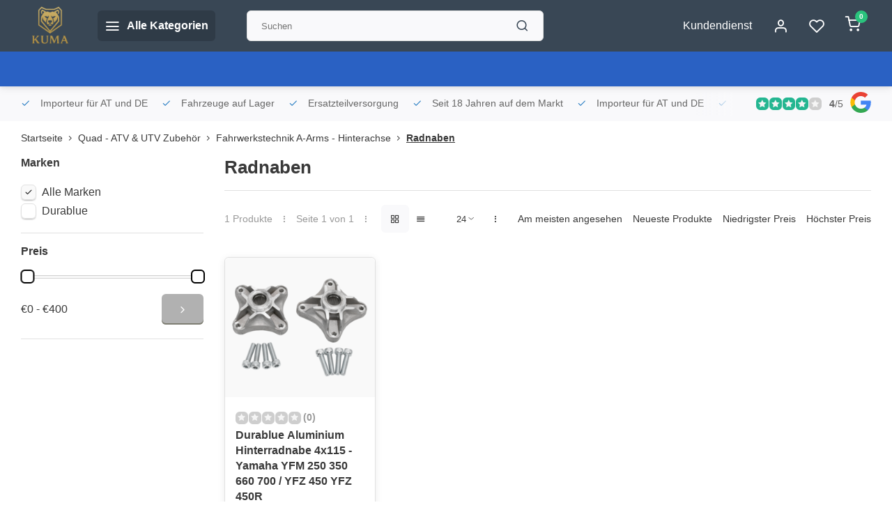

--- FILE ---
content_type: text/html;charset=utf-8
request_url: https://www.quadatvshop.at/quad-atv-utv-zubehoer/fahrwerkstechnik-a-arms-hinterachse/radnaben/
body_size: 32799
content:
<!DOCTYPE html><html lang="de"><head><meta charset="utf-8"/><!-- [START] 'blocks/head.rain' --><!--

  (c) 2008-2026 Lightspeed Netherlands B.V.
  http://www.lightspeedhq.com
  Generated: 24-01-2026 @ 22:38:19

--><link rel="canonical" href="https://www.quadatvshop.at/quad-atv-utv-zubehoer/fahrwerkstechnik-a-arms-hinterachse/radnaben/"/><link rel="alternate" href="https://www.quadatvshop.at/index.rss" type="application/rss+xml" title="Neue Produkte"/><meta name="robots" content="noodp,noydir"/><link href="quadatvshop" rel="publisher"/><meta name="google-site-verification" content=""/><meta property="og:url" content="https://www.quadatvshop.at/quad-atv-utv-zubehoer/fahrwerkstechnik-a-arms-hinterachse/radnaben/?source=facebook"/><meta property="og:site_name" content="Kuma-Handel"/><meta property="og:title" content="Radnabenaufnahmen für Quads Onlineshop"/><meta property="og:description" content="Radnabenaufnahmen für Quads Onlineshop"/><!--[if lt IE 9]><script src="https://cdn.webshopapp.com/assets/html5shiv.js?2025-02-20"></script><![endif]--><!-- [END] 'blocks/head.rain' --><meta http-equiv="X-UA-Compatible" content="IE=edge" /><title>Radnabenaufnahmen für Quads Onlineshop - Kuma-Handel</title><meta name="description" content="Radnabenaufnahmen für Quads Onlineshop"><meta name="keywords" content="Radnabenaufnahmen für Quads Onlineshop"><meta name="MobileOptimized" content="320"><meta name="HandheldFriendly" content="true"><meta name="viewport" content="width=device-width, initial-scale=1, initial-scale=1, minimum-scale=1, maximum-scale=1, user-scalable=no"><meta name="author" content="https://www.webdinge.nl/"><style></style><script>
    window.CT = {
        shopId: 51239,
      	currency: 'eur',
        b2b: 0,
        knowledgebank: {
            limit: 200,
            highlight: true,
            query: ''
        },
          product_search: {
          	enabled: 0
          }
    }
</script><link rel="preconnect" href="//cdn.webshopapp.com/" crossorigin><link rel="dns-prefetch" href="//cdn.webshopapp.com/"><link rel="preload" as="style" href="https://cdn.webshopapp.com/shops/51239/themes/176948/assets/department-v3-functions.css?20260111140446"><link rel="preload" as="style" href="https://cdn.webshopapp.com/shops/51239/themes/176948/assets/theme-department-v3.css?20260111140446"><link rel="preload" as="script" href="https://cdn.webshopapp.com/shops/51239/themes/176948/assets/department-v3-functions.js?20260111140446"><link rel="preload" as="script" href="https://cdn.webshopapp.com/shops/51239/themes/176948/assets/theme-department-v3.js?20260111140446"><link rel="preload" href="https://cdn.webshopapp.com/shops/51239/themes/176948/v/2702827/assets/slide1-mobile-image.png?20250925051017" as="image" media="(max-width: 752.99px)"><link rel="preload" href="https://cdn.webshopapp.com/shops/51239/themes/176948/v/2702827/assets/slide1-tablet-image.png?20250925051017" as="image" media="(min-width: 753px) and (max-width: 991.99px)"><link rel="preload" href="https://cdn.webshopapp.com/shops/51239/themes/176948/v/2702827/assets/slide1-image.png?20250925051017" as="image" media="(min-width: 992px)"><link rel="shortcut icon" href="https://cdn.webshopapp.com/shops/51239/themes/176948/v/2584233/assets/favicon.ico?20250310045112" type="image/x-icon" /><link rel="stylesheet" href="https://cdn.webshopapp.com/shops/51239/themes/176948/assets/department-v3-functions.css?20260111140446" /><link rel="stylesheet" href="https://cdn.webshopapp.com/shops/51239/themes/176948/assets/theme-department-v3.css?20260111140446" /><script src="https://cdn.webshopapp.com/shops/51239/themes/176948/assets/jquery-3-5-1-min.js?20260111140446"></script><script>window.WEBP_ENABLED = 0</script><script>
 window.lazySizesConfig = window.lazySizesConfig || {};
 window.lazySizesConfig.lazyClass = 'lazy';
 window.lazySizesConfig.customMedia = {
    '--small': '(max-width: 752.99px)', //mob
    '--medium': '(min-width: 753px) and (max-width: 991.99px)', // tab
    '--large': '(min-width: 992px)'
 };
 document.addEventListener('lazybeforeunveil', function(e){
    var bg = e.target.getAttribute('data-bg');
    if(bg){
        e.target.style.backgroundImage = 'url(' + bg + ')';
    }
 });
</script><script type="application/ld+json">
[
  {
    "@context": "https://schema.org/",
    "@type": "Organization",
    "url": "https://www.quadatvshop.at/",
    "name": "Fa, Kuma Handel Inh. Kurt Wipplinger",
    "legalName": "Kuma-Handel",
    "description": "Radnabenaufnahmen für Quads Onlineshop",
    "logo": "https://cdn.webshopapp.com/shops/51239/themes/176948/v/2712326/assets/logo.png?20250927065229",
    "image": "https://cdn.webshopapp.com/shops/51239/themes/176948/v/2702827/assets/slide1-image.png?20250925051017",
    "contactPoint": {
      "@type": "ContactPoint",
      "contactType": "Customer service",
      "telephone": ""
    },
    "address": {
      "@type": "PostalAddress",
      "streetAddress": "Sonnseite 10 A",
      "addressLocality": "Pölstal OT St. Johann am Tauern",
      "postalCode": "8765",
      "addressCountry": "Österreich"
    }
    ,
    "aggregateRating": {
        "@type": "AggregateRating",
        "bestRating": "5",
        "worstRating": "1",
        "ratingValue": "4",
        "reviewCount": "120",
        "url":"https://g.page/r/Cb-Wjmd0fZJ4EAE/review"
    }
      }
  ,
  {
  "@context": "https://schema.org",
  "@type": "BreadcrumbList",
    "itemListElement": [{
      "@type": "ListItem",
      "position": 1,
      "name": "Startseite",
      "item": "https://www.quadatvshop.at/"
    },        {
      "@type": "ListItem",
      "position": 2,
      "name": "Quad - ATV &amp; UTV Zubehör",
      "item": "https://www.quadatvshop.at/quad-atv-utv-zubehoer/"
    },         {
      "@type": "ListItem",
      "position": 3,
      "name": "Fahrwerkstechnik A-Arms - Hinterachse",
      "item": "https://www.quadatvshop.at/quad-atv-utv-zubehoer/fahrwerkstechnik-a-arms-hinterachse/"
    },         {
      "@type": "ListItem",
      "position": 4,
      "name": "Radnaben",
      "item": "https://www.quadatvshop.at/quad-atv-utv-zubehoer/fahrwerkstechnik-a-arms-hinterachse/radnaben/"
    }         ]
  }
              ]
</script><style>.kiyoh-shop-snippets {	display: none !important;}</style></head><body><div class="main-container end-lines"><header id="header"><div class="inner-head"><div class="header flex flex-align-center flex-between container"><div class="logo flex flex-align-center  rect "><a href="https://www.quadatvshop.at/" title="Kuma-Handel" ><img src="https://cdn.webshopapp.com/shops/51239/themes/176948/v/2584233/assets/mobile-logo.png?20250310045112" alt="Kuma-Handel"width="240" height="60"  class="visible-mobile visible-tablet" /><img src="https://cdn.webshopapp.com/shops/51239/themes/176948/v/2712326/assets/logo.png?20250927065229" alt="Kuma-Handel" width="240" height="60" class="visible-desktop"/></a><a class=" all-cats btn-hover open_side" data-mposition="left" data-menu="cat_menu" href="javascript:;"><i class="icon-menu"></i><span class="visible-desktop">Alle Kategorien</span></a></div><div class="search search-desk flex1 visible-desktop"><form action="https://www.quadatvshop.at/search/" method="get"><div class="clearable-input flex"><input type="text" name="q" class="search-query" autocomplete="off" placeholder="Suchen" value="" x-webkit-speech/><span class="clear-search" data-clear-input><i class="icon-x"></i>Löschen</span><button type="submit" class="btn"><i class="icon-search"></i></button></div></form><div class="autocomplete dropdown-menu" role="menu"><div class="products grid grid-3 container"></div><div class="notfound">Keine Produkte gefunden</div><div class="more container"><a class="btn btn1" href="#">Alle Ergebnisse anzeigen<span> (0)</span></a></div></div></div><div class="tools-wrap flex flex-align-center"><div class="tool service visible-desktop"><a class="flex flex-align-center btn-hover" href="https://www.quadatvshop.at/service/">Kundendienst</a></div><div class="tool myacc"><a class="flex flex-align-center btn-hover open_side" href="javascript:;" data-menu="acc_login" data-mposition="right"><i class="icon-user"></i></a></div><div class="tool wishlist"><a class="flex flex-align-center btn-hover open_side" href="javascript:;" data-menu="acc_login" data-mposition="right"><i class="icon-heart"></i></a></div><div class="tool mini-cart"><a href="javascript:;" class="flex flex-column flex-align-center btn-hover open_side" data-menu="cart" data-mposition="right"><span class="i-wrap"><span class="ccnt">0</span><i class="icon-shopping-cart"></i></span></a></div></div></div><nav id="menu" class="nav list-inline menu_style2 visible-desktop"><div class="container"><ul class="menu list-inline"></ul></div></nav></div><div class="search visible-mobile visible-tablet search-mob"><form action="https://www.quadatvshop.at/search/" method="get"><div class="clearable-input flex"><input type="text" name="q" class="search-query" autocomplete="off" placeholder="Suchen" value="" x-webkit-speech/><span class="clear-search" data-clear-input><i class="icon-x"></i>Löschen</span><span class="btn"><i class="icon-search"></i></span></div></form><a class="flex flex-align-center btn-hover" href="https://www.quadatvshop.at/service/"><i class="icon-help-circle"></i></a><a href="javascript:;" title="Produkte vergleichen" class="open_side compare-trigger  hidden-desktop" data-menu="compare" data-mposition="right"><i class="icon-sliders icon_w_text"></i><span class="comp-cnt">0</span></a></div></header><div id="top"><div class="top container flex flex-align-center flex-between"><div class="usp-car swiper normal carloop_1" 
         id="carousel377965037" 
         data-sw-loop="true"         data-sw-auto="true"
      ><div class="swiper-wrapper"><div class="usp swiper-slide"><i class=" icon-check icon_w_text"></i><span class="usp-text">
               Importeur für AT und DE
               <span class="usp-subtext"></span></span></div><div class="usp swiper-slide"><i class=" icon-check icon_w_text"></i><span class="usp-text">
               Fahrzeuge auf Lager
               <span class="usp-subtext"></span></span></div><div class="usp swiper-slide"><i class=" icon-check icon_w_text"></i><span class="usp-text">
               Ersatzteilversorgung
               <span class="usp-subtext"></span></span></div><div class="usp swiper-slide"><i class=" icon-check icon_w_text"></i><span class="usp-text">
               Seit 18 Jahren auf dem Markt
               <span class="usp-subtext"></span></span></div></div></div><div class="visible-desktop visible-tablet score-wrap-shadow"><div class="swipe__overlay swipe-module__overlay--end"></div><div class="shop-score review flex "><div class="item-rating flex"><span class="star icon-star-full211 on"></span><span class="star icon-star-full211 on"></span><span class="star icon-star-full211 on"></span><span class="star icon-star-full211 on"></span><span class="star icon-star-full211 off"></span></div><div class="text"><b>4</b>/<em>5</em><a class="visible-desktop" href="https://g.page/r/Cb-Wjmd0fZJ4EAE/review"><picture><img src="https://cdn.webshopapp.com/assets/blank.gif?2025-02-20" data-src="https://cdn.webshopapp.com/shops/51239/themes/176948/assets/tm-google.svg?20260111140446" alt="tm-google" width="30" height="30" class="lazy"/></picture></a></div><a class="abs-link" target="_blank" href="https://g.page/r/Cb-Wjmd0fZJ4EAE/review"></a></div></div></div></div><div class="page-container collection"><div class="container"><div class="breadcrumb-container flex flex-align-center flex-wrap"><a class="go-back hidden-desktop" href="javascript: history.go(-1)"><i class="icon-chevron-left icon_w_text"></i>Zurück</a><a class="visible-desktop " href="https://www.quadatvshop.at/" title="Startseite">Startseite<i class="icon-chevron-right"></i></a><a href="https://www.quadatvshop.at/quad-atv-utv-zubehoer/" class="visible-desktop ">Quad - ATV &amp; UTV Zubehör<i class="icon-chevron-right"></i></a><a href="https://www.quadatvshop.at/quad-atv-utv-zubehoer/fahrwerkstechnik-a-arms-hinterachse/" class="visible-desktop ">Fahrwerkstechnik A-Arms - Hinterachse<i class="icon-chevron-right"></i></a><a href="https://www.quadatvshop.at/quad-atv-utv-zubehoer/fahrwerkstechnik-a-arms-hinterachse/radnaben/" class="visible-desktop active">Radnaben</a></div><div class="main-content with-sidebar flex"><aside class="mobile-menu-side" data-menu="filters"><div class="section-title flex flex-align-center flex-between visible-mobile"><span class="title flex1"><span class="added_title"></span>Filter</span><a class="close-btn" href="javascript:;" data-slide="close"><i class="icon-x"></i></a></div><div class="filters-aside "><form action="https://www.quadatvshop.at/quad-atv-utv-zubehoer/fahrwerkstechnik-a-arms-hinterachse/radnaben/" method="get" id="filter_form"><input type="hidden" name="mode" value="grid" id="filter_form_mode_1598004662" /><input type="hidden" name="limit" value="24" id="filter_form_limit_469810267" /><input type="hidden" name="sort" value="default" id="filter_form_sort_1028506738" /><input type="hidden" name="max" value="400" id="filter_form_max" /><input type="hidden" name="min" value="0" id="filter_form_min" /><div class="filters"><div class="filter dropdown ls_brands"><span class="title" >Marken</span><ul class=" inner checkbox"><li class="filter-wrap flex flex-align-center sorter"><input id="filter_0" type="checkbox" name="brand" value="0"  checked="checked" /><label for="filter_0">Alle Marken</label></li><li class="filter-wrap flex flex-align-center sorter"><input id="filter_601642" type="checkbox" name="brand" value="601642"  /><label for="filter_601642">Durablue</label></li></ul></div><div class="filter dropdown pricing"><span class="title" >Preis</span><ul class=" inner checkbox"><li class="filter-wrap flex flex-align-center flex-column"><div class="sidebar-filter"><div class="sidebar-filter-range"><div id="slider-handles" class="p-slider noUi-extended"></div></div><div class="flex flex-align-center flex-between"><span id="slider-step-value"></span><button type="submit" class="price-btn btn btn3"><i class="icon-chevron-right"></i></button></div></div></li></ul></div><a class="submit_filters btn btn1" href="javascript:;">View <span class="filter_count">1</span> results</a></div></form><div class="mob-filter-sub hidden-desktop"><a href="javascript:;" class="submit_filters">View <span class="filter_count">1</span> results</a></div></div></aside><div class="inner-content"><div class="collection-title"><h1 class="title">
                  Radnaben
               </h1></div><div class="mob-tools flex flex-align-center flex-between hidden-desktop"><span class="mob-filters btn btn1 visible-mobile visible-tablet" data-menu="filters" data-mposition="left"><i class="icon_w_text icon-sliders"></i>Filter</span></div><div class="category-toolbar visible-desktop"><form action="https://www.quadatvshop.at/quad-atv-utv-zubehoer/fahrwerkstechnik-a-arms-hinterachse/radnaben/" method="get" id="filter_form_2" class="tools-wrap flex1 flex flex-align-center flex-between "><input type="hidden" name="mode" value="grid" id="filter_form_mode" /><div class="flex flex-align-center"><span class="col-c">1 Produkte<i class="icon_w_text text_w_icon icon-more-vertical"></i>Seite 1 von 1<i class="icon_w_text text_w_icon icon-more-vertical"></i></span><div class="view-box visible-desktop flex"><a href="https://www.quadatvshop.at/quad-atv-utv-zubehoer/fahrwerkstechnik-a-arms-hinterachse/radnaben/" class="active btn-hover"><i class="icon-grid"></i></a><a href="https://www.quadatvshop.at/quad-atv-utv-zubehoer/fahrwerkstechnik-a-arms-hinterachse/radnaben/?mode=list" ><i class="icon-align-justify"></i></a></div></div><div class="flex flex-align-center"><div class="view-count-box visible-desktop custom-select"><select name="limit" id="limit"><option value="4">4</option><option value="8">8</option><option value="12">12</option><option value="16">16</option><option value="20">20</option><option value="24" selected="selected">24</option><option value="48">48</option><option value="96">96</option></select></div><div class="sort-box flex flex-align-center"><i class="icon_w_text text_w_icon icon-more-vertical"></i><label ><input type="radio" name="sort" value="popular" >
                  Am meisten angesehen
            		</label><label ><input type="radio" name="sort" value="newest" >
                  Neueste Produkte
            		</label><label ><input type="radio" name="sort" value="lowest" >
                  Niedrigster Preis
            		</label><label ><input type="radio" name="sort" value="highest" >
                  Höchster Preis
            		</label></div></div></form></div><div class="products-area grid grid-4 "><div class="item is_grid flex flex-column  " data-handle="https://www.quadatvshop.at/aluminium-hinterradnabe-4x115-yamaha-yfm-250-350-6.html" data-vid="293993149" data-extrainfo="none" data-imgor="square"  ><div class="item-image-container small square"><a class="m-img greyed" href="https://www.quadatvshop.at/aluminium-hinterradnabe-4x115-yamaha-yfm-250-350-6.html" title="Durablue Aluminium Hinterradnabe 4x115 - Yamaha YFM 250 350 660 700 / YFZ 450  YFZ 450R"><picture><img src="https://cdn.webshopapp.com/assets/blank.gif?2025-02-20" data-src="https://cdn.webshopapp.com/shops/51239/files/448386908/240x200x2/durablue-aluminium-hinterradnabe-4x115-yamaha-yfm.jpg" alt="Durablue Aluminium Hinterradnabe 4x115 - Yamaha YFM 250 350 660 700 / YFZ 450  YFZ 450R" class="lazy" width=240 height=200 /></picture></a><div class="label flex"></div><div class="mob-wishlist"><a href="javascript:;" class="login_wishlist open_side btn-round small" title="Zur Wunschliste hinzufügen" data-menu="acc_login" data-mposition="right"><i class="icon-heart"></i></a></div></div><div class="item-meta-container flex flex-column flex1"><div class="item-rating flex flex-align-center"><span class="star icon-star-full211 off"></span><span class="star icon-star-full211 off"></span><span class="star icon-star-full211 off"></span><span class="star icon-star-full211 off"></span><span class="star icon-star-full211 off"></span><span class="tot_revs"></span></div><a class="item-name" href="https://www.quadatvshop.at/aluminium-hinterradnabe-4x115-yamaha-yfm-250-350-6.html" title="Durablue Aluminium Hinterradnabe 4x115 - Yamaha YFM 250 350 660 700 / YFZ 450  YFZ 450R">Durablue Aluminium Hinterradnabe 4x115 - Yamaha YFM 250 350 660 700 / YFZ 450  YFZ 450R</a><div class="item-btn flex  has_qty flex-column"><div class="item-price-container flex flex-column"><span class="item-price"><span class="reg_p">
            €391,00</span><span class="asterisk">*</span></span></div><div class="action-btns flex flex-align-center"><div class="quantity-input"><div class="input-wrap"><input type="number" pattern="/d*" name="quantity" value="1" min="1"><div class="item-quantity-btns flex flex-column"><a href="javascript:;" data-way="up" class="up quantity-btn quantity-input-up"><i class="icon-plus"></i></a><a href="javascript:;" data-way="down" class="down quantity-btn quantity-input-down"><i class="icon-minus"></i></a></div></div></div><a href="https://www.quadatvshop.at/aluminium-hinterradnabe-4x115-yamaha-yfm-250-350-6.html"  class="pb btn btn1" title="Produkt anzeigen"><i class="icon-shopping-cart"></i></a></div></div><div class="stock-del flex flex-between flex-align-center"><div class="compare mobile checkbox"><input class="add-to-compare" id="add-to-compare-148982509" type="checkbox" value="148982509" data-add="https://www.quadatvshop.at/compare/add/293993149/" data-delete="https://www.quadatvshop.at/compare/delete/293993149/"  /><label for="add-to-compare-148982509" class="">Vergleichen</label></div></div><div class="de-legal"><span class="shippingreturn-de">
          * Inkl. MwSt. zzgl. <a href="https://www.quadatvshop.at/service/shipping-returns/" data-fancybox="" data-type="ajax" data-src="https://www.quadatvshop.at/service/shipping-returns/" data-filter=".anyipsum" data-options='{"touch" : false, "modal" : false}' href="javascript:;">Versandkosten</a></span></div></div></div></div><div class="toolbox-pagination flex-align-center flex"><ul class="pagination list-inline"><li  class="active"><a href="https://www.quadatvshop.at/quad-atv-utv-zubehoer/fahrwerkstechnik-a-arms-hinterachse/radnaben/" class="btn-hover  active">1</a></li></ul></div></div></div></div></div><footer id="footer" class="has_image"><div class="footer-usps"><div class="container"><div class="flex flex-align-center"><div class="usp-car swiper normal carloop_1 is-start" id="carousel46039818" 
           data-sw-loop="true"           data-sw-auto="true"
        ><div class="swiper-wrapper"><div class="usp swiper-slide"><i class=" icon-check icon_w_text"></i><span class="usp-text">
                 Importeur für AT und DE
                 <span class="usp-subtext"></span></span></div><div class="usp swiper-slide"><i class=" icon-check icon_w_text"></i><span class="usp-text">
                 Fahrzeuge auf Lager
                 <span class="usp-subtext"></span></span></div><div class="usp swiper-slide"><i class=" icon-check icon_w_text"></i><span class="usp-text">
                 Ersatzteilversorgung
                 <span class="usp-subtext"></span></span></div><div class="usp swiper-slide"><i class=" icon-check icon_w_text"></i><span class="usp-text">
                 Seit 18 Jahren auf dem Markt
                 <span class="usp-subtext"></span></span></div></div><div class="swipe__overlay swipe-module__overlay--end"></div></div></div></div></div><div class="footer-columns"><div class="container flex flex-wrap"><picture class="cust-serv flex flex-align-center flex1"><img class="lazy" data-src="https://cdn.webshopapp.com/shops/51239/themes/176948/v/2537798/assets/customer-service-image.png?20250114054621" width="180" height="340" alt="Kundendienst Kuma-Handel" /></picture><div class="cust-service contact-links flex2 flex flex-column"><span class="title opening flex flex-align-center">Kundendienst<a href="https://www.quadatvshop.at/service/" title="Kundendienst"></a></span><div class="cust-col-wrap flex"><div class="flex1 flex flex-column"><div class="service-block flex flex-align-center"><i class="serv-icon icon-help-circle icon_w_text"></i><a href="https://www.quadatvshop.at/service/#faq" class="flex flex-align-center">Häufig gestellte Fragen</a></div><div class="service-block flex flex-align-center"><i class="serv-icon icon-navigation icon_w_text"></i><a href="/cdn-cgi/l/email-protection#1e717878777d7b5e6f6b7f7a7f6a686d76716e307f6a"><span class="__cf_email__" data-cfemail="543b32323d37311425213530352022273c3b247a3520">[email&#160;protected]</span></a></div><a class="trustmark" href="#some-url"><picture><img class="lazy " src="https://cdn.webshopapp.com/assets/blank.gif?2025-02-20" data-src="https://cdn.webshopapp.com/shops/51239/themes/176948/assets/tm-ts.svg?20260111140446" alt="" width="100" height="30"/></picture></a></div><div class="flex1 flex flex-column hidden-mobile"><a href="https://www.quadatvshop.at/service/payment-methods/" title="Zahlungsarten">Zahlungsarten</a><a href="https://www.quadatvshop.at/service/shipping-returns/" title="Versandkosten und Rücksendungen">Versandkosten und Rücksendungen</a><a href="https://www.quadatvshop.at/service/" title="Kontakt">Kontakt</a><a href="https://www.quadatvshop.at/account/" title="Mein Konto">Mein Konto</a></div></div></div><div class="flex1 flex flex-column visible-mobile cust-service is-usefull"><span class="title  flex flex-between flex-align-center">Usefull links<i class="btn-hover icon-chevron-down hidden-desktop"></i></span><div class="flex1 flex flex-column toggle"><a href="https://www.quadatvshop.at/service/payment-methods/" title="Zahlungsarten">Zahlungsarten</a><a href="https://www.quadatvshop.at/service/shipping-returns/" title="Versandkosten und Rücksendungen">Versandkosten und Rücksendungen</a><a href="https://www.quadatvshop.at/service/" title="Kontakt">Kontakt</a><a href="https://www.quadatvshop.at/account/" title="Mein Konto">Mein Konto</a></div></div><div class="info-links flex1 flex flex-column cust-service"><span class="title  flex flex-between flex-align-center">Informationen<i class="btn-hover icon-chevron-down  hidden-desktop"></i></span><div class="flex1 flex flex-column toggle"><a href="https://www.quadatvshop.at/service/about/" title="Impressum">Impressum</a><a href="https://www.quadatvshop.at/blogs/quadatvshopnews/" title="News">Blog</a><a href="https://www.quadatvshop.at/brands/" title="Marken">Marken</a><a href="https://www.quadatvshop.at/catalog/" title="Kategorien">Kategorien</a></div></div><div class="footer-company cust-service flex1 flex flex-column"><span class="title  flex flex-between flex-align-center">Kontaktdaten<i class="btn-hover icon-chevron-down  hidden-desktop"></i></span><div class="cust-col-wrap flex toggle"><div class="text addre flex flex-column"><span>Kuma-Handel</span><span>Sonnseite 10 A</span><span>8765, Pölstal OT St. Johann am Tauern</span><span>Österreich</span><span class="kvk">Ust idnr.: ATU69231379</span></div></div></div></div></div><div class="footer-newsletter"><div class="container flex flex-align-center flex-between flex-wrap"><form id="form-newsletter" action="https://www.quadatvshop.at/account/newsletter/" method="post" class="flex flex-align-center flex2 flex-wrap"><span class="title">Nie wieder Aktionen oder Rabatte verpassen?</span><input type="hidden" name="key" value="ca2af3fdeef8bf50ca3a9836cb58826a" /><div class="flex flex-align-center"><input type="text" name="email" tabindex="2" placeholder="E-Mail-Adresse" class="form-control"/><button type="submit" class="btn btn1">Abonnieren</button></div></form><div class="socials flex flex-align-center flex1 flex-wrap"><a href="https://www.facebook.com/quadatvshop" class="btn-hover" title="Facebook" target="_blank" rel="noopener"><i class="icon-fb"></i></a></div></div></div><div class="copyright"><div class="container flex flex-between flex-column"><div class="c-links flex flex-column"><div class="extra-links"><a title="AGB" href="https://www.quadatvshop.at/service/general-terms-conditions/">AGB</a><a title="Widerrufsbelehrung" href="https://www.quadatvshop.at/service/disclaimer/">Widerrufsbelehrung</a><a title="Datenschutz" href="https://www.quadatvshop.at/service/privacy-policy/">Datenschutz</a><a title="Sitemap" href="https://www.quadatvshop.at/sitemap/">Sitemap</a></div><div class="theme-by">&#169; Kuma-Handel<span>- Theme made by <a rel="nofollow" style="color:#ff6000;!important" title="Webdinge.nl" href="https://www.webdinge.nl">Webdinge</a></span></div></div><div class="payments flex flex-align-center flex-wrap"><a href="https://www.quadatvshop.at/service/payment-methods/" title="Bank transfer" class="paym"><picture><img src="https://cdn.webshopapp.com/assets/blank.gif?2025-02-20" data-src="https://cdn.webshopapp.com/shops/51239/themes/176948/assets/p-banktransfer.png?20260111140446" alt="Bank transfer" width="40" height="28" class="lazy"/></picture></a><a href="https://www.quadatvshop.at/service/payment-methods/" title="PayPal" class="paym"><picture><img src="https://cdn.webshopapp.com/assets/blank.gif?2025-02-20" data-src="https://cdn.webshopapp.com/shops/51239/themes/176948/assets/p-paypal.png?20260111140446" alt="PayPal" width="40" height="28" class="lazy"/></picture></a><a href="https://www.quadatvshop.at/service/payment-methods/" title="MasterCard" class="paym"><picture><img src="https://cdn.webshopapp.com/assets/blank.gif?2025-02-20" data-src="https://cdn.webshopapp.com/shops/51239/themes/176948/assets/p-mastercard.png?20260111140446" alt="MasterCard" width="40" height="28" class="lazy"/></picture></a><a href="https://www.quadatvshop.at/service/payment-methods/" title="Visa" class="paym"><picture><img src="https://cdn.webshopapp.com/assets/blank.gif?2025-02-20" data-src="https://cdn.webshopapp.com/shops/51239/themes/176948/assets/p-visa.png?20260111140446" alt="Visa" width="40" height="28" class="lazy"/></picture></a><a href="https://www.quadatvshop.at/service/payment-methods/" title="Maestro" class="paym"><picture><img src="https://cdn.webshopapp.com/assets/blank.gif?2025-02-20" data-src="https://cdn.webshopapp.com/shops/51239/themes/176948/assets/p-maestro.png?20260111140446" alt="Maestro" width="40" height="28" class="lazy"/></picture></a><a href="https://www.quadatvshop.at/service/payment-methods/" title="Klarna." class="paym"><picture><img src="https://cdn.webshopapp.com/assets/blank.gif?2025-02-20" data-src="https://cdn.webshopapp.com/shops/51239/themes/176948/assets/p-klarnapaylater.png?20260111140446" alt="Klarna." width="40" height="28" class="lazy"/></picture></a></div></div></div></footer></div><div class="menu--overlay"></div><link rel="stylesheet" media="print" onload="this.media='all'; this.onload=null;" href="https://cdn.webshopapp.com/shops/51239/themes/176948/assets/jquery-fancybox-min.css?20260111140446"><link rel="stylesheet" media="print" onload="this.media='all'; this.onload=null;" href="https://cdn.webshopapp.com/shops/51239/themes/176948/assets/custom.css?20260111140446"><script data-cfasync="false" src="/cdn-cgi/scripts/5c5dd728/cloudflare-static/email-decode.min.js"></script><script src="https://cdn.webshopapp.com/shops/51239/themes/176948/assets/department-v3-functions.js?20260111140446" defer></script><script src="https://cdn.webshopapp.com/shops/51239/themes/176948/assets/theme-department-v3.js?20260111140446" defer></script><script src="https://cdn.webshopapp.com/shops/51239/themes/176948/assets/jquery-fancybox-min.js?20260111140446" defer></script><script src="https://cdn.webshopapp.com/shops/51239/themes/176948/assets/swiper-min.js?20260111140446" defer></script><script>
     var ajaxTranslations = {"Monday":"Montag","Tuesday":"Dienstag","Wednesday":"Mittwoch","Thursday":"Donnerstag","Friday":"Freitag","Saturday":"Samstag","Sunday":"Sonntag","stock_text_backorder":"stock_text_backorder","VAT":"MwSt.","Online and in-store prices may differ":"Online- und Ladenpreise k\u00f6nnen voneinander abweichen","Stock information is currently unavailable for this product. Please try again later.":"F\u00fcr dieses Produkt sind derzeit keine Lagerbestandsinformationen verf\u00fcgbar. Bitte versuchen Sie es sp\u00e4ter noch einmal.","Last updated":"Zuletzt aktualisiert","Today at":"Heute um","Sold out":"Nicht auf Lager","Online":"Online","Away":"Away","Offline":"Offline","Open chat":"Open chat","Leave a message":"Leave a message","Available in":"Available in","Excl. VAT":"exkl. MwSt.","Incl. VAT":"Inkl. MwSt.","Brands":"Marken","Popular products":"Beliebte Produkte","Newest products":"Neueste Produkte","Products":"Produkte","Free":"Gratis","Now opened":"Now opened","Visiting hours":"Besuchszeiten","View product":"Produkt anzeigen","Show":"Anzeigen","Hide":"Verbergen","Total":"Gesamt","Add":"Hinzuf\u00fcgen","Wishlist":"Wunschzettel","Information":"Informationen","Add to wishlist":"Zur Wunschliste hinzuf\u00fcgen","Compare":"Vergleichen","Add to compare":"Zum Vergleich hinzuf\u00fcgen","Items":"Artikel","Related products":"Erg\u00e4nzende Produkte","Article number":"Artikelnummer:","Brand":"Marke","Availability":"Verf\u00fcgbarkeit","Delivery time":"Lieferzeit","In stock":"Auf Lager","Out of stock":"Nicht auf Lager","Sale":"Sale","Quick shop":"Quick shop","Edit":"Bearbeiten","Checkout":"Kasse","Unit price":"Grundpreis","Make a choice":"Bitte w\u00e4hlen Sie","reviews":"reviews","Qty":"Anz","More info":"Mehr Info","Continue shopping":"Weiter einkaufen","This article has been added to your cart":"This article has been added to your cart","has been added to your shopping cart":"wurde in den Warenkorb gelegt","Delete":"L\u00f6schen","Reviews":"Bewertungen","Read more":"Lesen Sie mehr","Read less":"Weniger lesen","Discount":"Rabatt","Save":"Speichern","Description":"Beschreibung","Your cart is empty":"Ihr Warenkorb ist leer","Year":"Jahr","Month":"Monat","Day":"Tag","Hour":"Hour","Minute":"Minute","Days":"Tage","Hours":"Stunden","Minutes":"Minuten","Seconds":"Sekunden","Select":"W\u00e4hlen","Search":"Suchen","Show more":"Mehr anzeigen","Show less":"Weniger anzeigen","Deal expired":"Deal abgelaufen","Open":"Open","Closed":"Geschlossen","Next":"Weiter","Previous":"Zur\u00fcck","View cart":"Den Warenkorb anzeigen","Live chat":"Live chat","":""},
    cust_serv_today = 'geschlossen',
      	shop_locale = 'de-DE',
      		searchUrl = 'https://www.quadatvshop.at/search/',
         compareUrl = 'https://www.quadatvshop.at/compare/',
            shopUrl = 'https://www.quadatvshop.at/',
shop_domains_assets = 'https://cdn.webshopapp.com/shops/51239/themes/176948/assets/', 
         dom_static = 'https://cdn.webshopapp.com/shops/051239/',
       second_image = '0',
        amt_reviews = true,
          shop_curr = '€',
          hide_curr = false,
          			b2b = '',
   headlines_height = 1080,
setting_hide_review_stars = '0',
   show_stock_level = '0',
             strict = '1',
         img_greyed = '1',
     hide_brandname = '0',
            img_reg = '240x200',
            img_dim = 'x2',
         img_border = 'small square',
     		wishlistUrl = 'https://www.quadatvshop.at/account/wishlist/',
        		account = false;
            useMegaMenu = 'products';
                        </script><script>
   $(function(){
      customerService('geschlossen', '6')
   });
  </script><link rel="stylesheet" media="print" onload="this.onload=null;this.removeAttribute('media');" href="https://cdn.webshopapp.com/shops/51239/themes/176948/assets/nouislider-min.css?20260111140446"><script src="https://cdn.webshopapp.com/shops/51239/themes/176948/assets/nouislider-min.js?20260111140446" defer></script><script>
    $(function() {
        var sliders = document.getElementsByClassName('p-slider');
        var sliderValueElement = document.getElementById('slider-step-value');
        for ( var i = 0; i < sliders.length; i++ ) {
          noUiSlider.create(sliders[i], {
            start: [ 0, 400 ],
            format: wNumb({
              decimals:0,
              thousand: '',
              prefix: '€',
            }),
            range: {
                'min': [ 0 ],
                'max': [ 400 ]
            },
            tooltips: false,
         });
         sliders[i].noUiSlider.on('update', function( values, handle ) {
            var minVal = document.getElementById('filter_form_min');
            var maxVal = document.getElementById('filter_form_max');
            minVal.value = values[0].replace('€', '')
            maxVal.value = values[1].replace('€', '')
            sliderValueElement.innerHTML = values.join(' - ');
          });
        }
    });
  </script><a href="javascript:;" title="Produkte vergleichen" class="visible-desktop open_side compare-trigger " data-menu="compare" data-mposition="right">Produkte vergleichen<span class="comp-cnt">0</span></a><aside class="mob-men-slide left_handed"><div data-menu="cat_menu"><div class="sideMenu"><div class="section-title flex flex-align-center flex-between"><span class="title flex1">Kategorien</span><a class="close-btn" href="javascript:;" data-slide="close"><i class="icon-x"></i></a></div><a href="https://www.quadatvshop.at/quad-atv-utv/" title="Quad - ATV - UTV" class="nav-item is-cat has-children flex flex-align-center flex-between">Quad - ATV - UTV<i class="btn-hover icon-chevron-right" data-slide="forward"></i></a><div class="subsection section-content"><div class="section-title flex flex-align-center flex-between"><span class="title flex1">Quad - ATV - UTV</span><a class="close-btn" href="javascript:;" data-slide="close"><i class="icon-x"></i></a></div><a href="#" data-slide="back" class="btn-hover go-back flex flex-align-center"><i class="icon-chevron-left icon_w_text"></i>Zurück zu kategorien</a><a href="https://www.quadatvshop.at/quad-atv-utv/yamaha/" title="Yamaha" class="nav-item is-cat has-children flex flex-align-center flex-between">
          Yamaha<i class="btn-hover icon-chevron-right" data-slide="forward"></i></a><div class="subsection section-content"><div class="section-title flex flex-align-center flex-between"><span class="title flex1">Yamaha</span><a class="close-btn" href="javascript:;" data-slide="close"><i class="icon-x"></i></a></div><a href="#" data-slide="back" class="btn-hover go-back flex flex-align-center"><i class="icon-chevron-left icon_w_text"></i>Zurück zu quad - atv - utv</a><a href="https://www.quadatvshop.at/quad-atv-utv/yamaha/side-by-side/" title="Side by Side" class="nav-item is-cat  flex flex-align-center flex-between">Side by Side
                              </a><a href="https://www.quadatvshop.at/quad-atv-utv/yamaha/atv/" title="ATV" class="nav-item is-cat  flex flex-align-center flex-between">ATV
                              </a><a href="https://www.quadatvshop.at/quad-atv-utv/yamaha/quad/" title="Quad" class="nav-item is-cat  flex flex-align-center flex-between">Quad
                              </a><a href="https://www.quadatvshop.at/quad-atv-utv/yamaha/kinderquad/" title="Kinderquad" class="nav-item is-cat  flex flex-align-center flex-between">Kinderquad
                              </a></div><a href="https://www.quadatvshop.at/quad-atv-utv/goes/" title="GOES" class="nav-item is-cat  flex flex-align-center flex-between">
          GOES 
      	</a><a href="https://www.quadatvshop.at/quad-atv-utv/segway/" title="Segway" class="nav-item is-cat has-children flex flex-align-center flex-between">
          Segway<i class="btn-hover icon-chevron-right" data-slide="forward"></i></a><div class="subsection section-content"><div class="section-title flex flex-align-center flex-between"><span class="title flex1">Segway</span><a class="close-btn" href="javascript:;" data-slide="close"><i class="icon-x"></i></a></div><a href="#" data-slide="back" class="btn-hover go-back flex flex-align-center"><i class="icon-chevron-left icon_w_text"></i>Zurück zu quad - atv - utv</a><a href="https://www.quadatvshop.at/quad-atv-utv/segway/atv/" title="ATV" class="nav-item is-cat  flex flex-align-center flex-between">ATV
                              </a><a href="https://www.quadatvshop.at/quad-atv-utv/segway/atvs-winteredition/" title="ATV´s - Winteredition" class="nav-item is-cat  flex flex-align-center flex-between">ATV´s - Winteredition
                              </a><a href="https://www.quadatvshop.at/quad-atv-utv/segway/utv-ssv/" title="UTV SSV" class="nav-item is-cat  flex flex-align-center flex-between">UTV SSV
                              </a></div><a href="https://www.quadatvshop.at/quad-atv-utv/qj-moto/" title="QJ Moto" class="nav-item is-cat  flex flex-align-center flex-between">
          QJ Moto 
      	</a><a href="https://www.quadatvshop.at/quad-atv-utv/sportiva/" title="Sportiva" class="nav-item is-cat  flex flex-align-center flex-between">
          Sportiva 
      	</a><a href="https://www.quadatvshop.at/quad-atv-utv/access/" title="Access" class="nav-item is-cat  flex flex-align-center flex-between">
          Access 
      	</a><a href="https://www.quadatvshop.at/quad-atv-utv/kayo/" title="Kayo" class="nav-item is-cat  flex flex-align-center flex-between">
          Kayo 
      	</a><a href="https://www.quadatvshop.at/quad-atv-utv/mikilon/" title="Mikilon" class="nav-item is-cat  flex flex-align-center flex-between">
          Mikilon 
      	</a></div><a href="https://www.quadatvshop.at/motorraeder/" title="Motorräder" class="nav-item is-cat has-children flex flex-align-center flex-between">Motorräder<i class="btn-hover icon-chevron-right" data-slide="forward"></i></a><div class="subsection section-content"><div class="section-title flex flex-align-center flex-between"><span class="title flex1">Motorräder</span><a class="close-btn" href="javascript:;" data-slide="close"><i class="icon-x"></i></a></div><a href="#" data-slide="back" class="btn-hover go-back flex flex-align-center"><i class="icon-chevron-left icon_w_text"></i>Zurück zu kategorien</a><a href="https://www.quadatvshop.at/motorraeder/zontes/" title="Zontes" class="nav-item is-cat  flex flex-align-center flex-between">
          Zontes 
      	</a><a href="https://www.quadatvshop.at/motorraeder/qjmoto/" title="QJMOTO" class="nav-item is-cat  flex flex-align-center flex-between">
          QJMOTO 
      	</a><a href="https://www.quadatvshop.at/motorraeder/motobi/" title="Motobi" class="nav-item is-cat  flex flex-align-center flex-between">
          Motobi 
      	</a><a href="https://www.quadatvshop.at/motorraeder/brixton/" title="Brixton" class="nav-item is-cat  flex flex-align-center flex-between">
          Brixton 
      	</a><a href="https://www.quadatvshop.at/motorraeder/nicot/" title="Nicot" class="nav-item is-cat  flex flex-align-center flex-between">
          Nicot 
      	</a></div><a href="https://www.quadatvshop.at/kinderfahrzeuge/" title="Kinderfahrzeuge" class="nav-item is-cat has-children flex flex-align-center flex-between">Kinderfahrzeuge<i class="btn-hover icon-chevron-right" data-slide="forward"></i></a><div class="subsection section-content"><div class="section-title flex flex-align-center flex-between"><span class="title flex1">Kinderfahrzeuge</span><a class="close-btn" href="javascript:;" data-slide="close"><i class="icon-x"></i></a></div><a href="#" data-slide="back" class="btn-hover go-back flex flex-align-center"><i class="icon-chevron-left icon_w_text"></i>Zurück zu kategorien</a><a href="https://www.quadatvshop.at/kinderfahrzeuge/elektro-kinderquad/" title="Elektro - Kinderquad" class="nav-item is-cat  flex flex-align-center flex-between">
          Elektro - Kinderquad 
      	</a><a href="https://www.quadatvshop.at/kinderfahrzeuge/benzin-kinderquad/" title="Benzin - Kinderquad" class="nav-item is-cat  flex flex-align-center flex-between">
          Benzin - Kinderquad 
      	</a><a href="https://www.quadatvshop.at/kinderfahrzeuge/elektro-kinderdirtbike/" title="Elektro - Kinderdirtbike" class="nav-item is-cat  flex flex-align-center flex-between">
          Elektro - Kinderdirtbike 
      	</a><a href="https://www.quadatvshop.at/kinderfahrzeuge/benzin-kinderdirtbike/" title="Benzin - Kinderdirtbike" class="nav-item is-cat  flex flex-align-center flex-between">
          Benzin - Kinderdirtbike 
      	</a><a href="https://www.quadatvshop.at/kinderfahrzeuge/elektro-benzin-buggy/" title="Elektro &amp; Benzin Buggy" class="nav-item is-cat  flex flex-align-center flex-between">
          Elektro &amp; Benzin Buggy 
      	</a><a href="https://www.quadatvshop.at/kinderfahrzeuge/anhaenger-bollerwagen/" title="Anhänger - Bollerwagen" class="nav-item is-cat  flex flex-align-center flex-between">
          Anhänger - Bollerwagen 
      	</a><a href="https://www.quadatvshop.at/kinderfahrzeuge/kinder-elektrofahrzeuge/" title="Kinder Elektrofahrzeuge" class="nav-item is-cat  flex flex-align-center flex-between">
          Kinder Elektrofahrzeuge 
      	</a></div><a href="https://www.quadatvshop.at/bekleidung/" title="Bekleidung" class="nav-item is-cat has-children flex flex-align-center flex-between">Bekleidung<i class="btn-hover icon-chevron-right" data-slide="forward"></i></a><div class="subsection section-content"><div class="section-title flex flex-align-center flex-between"><span class="title flex1">Bekleidung</span><a class="close-btn" href="javascript:;" data-slide="close"><i class="icon-x"></i></a></div><a href="#" data-slide="back" class="btn-hover go-back flex flex-align-center"><i class="icon-chevron-left icon_w_text"></i>Zurück zu kategorien</a><a href="https://www.quadatvshop.at/bekleidung/helme/" title="Helme" class="nav-item is-cat has-children flex flex-align-center flex-between">
          Helme<i class="btn-hover icon-chevron-right" data-slide="forward"></i></a><div class="subsection section-content"><div class="section-title flex flex-align-center flex-between"><span class="title flex1">Helme</span><a class="close-btn" href="javascript:;" data-slide="close"><i class="icon-x"></i></a></div><a href="#" data-slide="back" class="btn-hover go-back flex flex-align-center"><i class="icon-chevron-left icon_w_text"></i>Zurück zu bekleidung</a><a href="https://www.quadatvshop.at/bekleidung/helme/motorrad-helme/" title="Motorrad Helme" class="nav-item is-cat  flex flex-align-center flex-between">Motorrad Helme
                              </a><a href="https://www.quadatvshop.at/bekleidung/helme/atv-quad-helme/" title="ATV Quad Helme" class="nav-item is-cat  flex flex-align-center flex-between">ATV Quad Helme
                              </a><a href="https://www.quadatvshop.at/bekleidung/helme/offroad-helme/" title="Offroad Helme" class="nav-item is-cat  flex flex-align-center flex-between">Offroad Helme
                              </a><a href="https://www.quadatvshop.at/bekleidung/helme/jet-roller-helme/" title="Jet Roller Helme" class="nav-item is-cat  flex flex-align-center flex-between">Jet Roller Helme
                              </a><a href="https://www.quadatvshop.at/bekleidung/helme/kinder-helme/" title="Kinder Helme" class="nav-item is-cat  flex flex-align-center flex-between">Kinder Helme
                              </a></div><a href="https://www.quadatvshop.at/bekleidung/brillen/" title="Brillen" class="nav-item is-cat has-children flex flex-align-center flex-between">
          Brillen<i class="btn-hover icon-chevron-right" data-slide="forward"></i></a><div class="subsection section-content"><div class="section-title flex flex-align-center flex-between"><span class="title flex1">Brillen</span><a class="close-btn" href="javascript:;" data-slide="close"><i class="icon-x"></i></a></div><a href="#" data-slide="back" class="btn-hover go-back flex flex-align-center"><i class="icon-chevron-left icon_w_text"></i>Zurück zu bekleidung</a><a href="https://www.quadatvshop.at/bekleidung/brillen/thor-brille/" title="Thor Brille" class="nav-item is-cat  flex flex-align-center flex-between">Thor Brille
                              </a><a href="https://www.quadatvshop.at/bekleidung/brillen/alpinestars-brille/" title="Alpinestars Brille" class="nav-item is-cat  flex flex-align-center flex-between">Alpinestars Brille
                              </a><a href="https://www.quadatvshop.at/bekleidung/brillen/100-brille/" title="100% Brille" class="nav-item is-cat  flex flex-align-center flex-between">100% Brille
                              </a><a href="https://www.quadatvshop.at/bekleidung/brillen/spect-brille/" title="Spect Brille" class="nav-item is-cat  flex flex-align-center flex-between">Spect Brille
                              </a><a href="https://www.quadatvshop.at/bekleidung/brillen/kinder-brille/" title="Kinder Brille" class="nav-item is-cat  flex flex-align-center flex-between">Kinder Brille
                              </a><a href="https://www.quadatvshop.at/bekleidung/brillen/brillen-zubehoer-ersatzteile/" title="Brillen Zubehör &amp; Ersatzteile" class="nav-item is-cat  flex flex-align-center flex-between">Brillen Zubehör &amp; Ersatzteile
                              </a></div><a href="https://www.quadatvshop.at/bekleidung/motorrad-bekleidung/" title="Motorrad Bekleidung" class="nav-item is-cat has-children flex flex-align-center flex-between">
          Motorrad Bekleidung<i class="btn-hover icon-chevron-right" data-slide="forward"></i></a><div class="subsection section-content"><div class="section-title flex flex-align-center flex-between"><span class="title flex1">Motorrad Bekleidung</span><a class="close-btn" href="javascript:;" data-slide="close"><i class="icon-x"></i></a></div><a href="#" data-slide="back" class="btn-hover go-back flex flex-align-center"><i class="icon-chevron-left icon_w_text"></i>Zurück zu bekleidung</a><a href="https://www.quadatvshop.at/bekleidung/motorrad-bekleidung/motorrad-jacken/" title="Motorrad Jacken" class="nav-item is-cat  flex flex-align-center flex-between">Motorrad Jacken
                              </a><a href="https://www.quadatvshop.at/bekleidung/motorrad-bekleidung/motorrad-hosen/" title="Motorrad Hosen" class="nav-item is-cat  flex flex-align-center flex-between">Motorrad Hosen
                              </a><a href="https://www.quadatvshop.at/bekleidung/motorrad-bekleidung/motorrad-handschuhe/" title="Motorrad Handschuhe" class="nav-item is-cat  flex flex-align-center flex-between">Motorrad Handschuhe
                              </a></div><a href="https://www.quadatvshop.at/bekleidung/mx-bekleidung/" title="MX Bekleidung" class="nav-item is-cat has-children flex flex-align-center flex-between">
          MX Bekleidung<i class="btn-hover icon-chevron-right" data-slide="forward"></i></a><div class="subsection section-content"><div class="section-title flex flex-align-center flex-between"><span class="title flex1">MX Bekleidung</span><a class="close-btn" href="javascript:;" data-slide="close"><i class="icon-x"></i></a></div><a href="#" data-slide="back" class="btn-hover go-back flex flex-align-center"><i class="icon-chevron-left icon_w_text"></i>Zurück zu bekleidung</a><a href="https://www.quadatvshop.at/bekleidung/mx-bekleidung/erwachsenen-jersey/" title="Erwachsenen Jersey" class="nav-item is-cat  flex flex-align-center flex-between">Erwachsenen Jersey
                              </a><a href="https://www.quadatvshop.at/bekleidung/mx-bekleidung/erwachsenen-hose/" title="Erwachsenen Hose" class="nav-item is-cat  flex flex-align-center flex-between">Erwachsenen Hose
                              </a><a href="https://www.quadatvshop.at/bekleidung/mx-bekleidung/kinder-jersey/" title="Kinder Jersey" class="nav-item is-cat  flex flex-align-center flex-between">Kinder Jersey
                              </a><a href="https://www.quadatvshop.at/bekleidung/mx-bekleidung/kinder-hose/" title="Kinder Hose" class="nav-item is-cat  flex flex-align-center flex-between">Kinder Hose
                              </a><a href="https://www.quadatvshop.at/bekleidung/mx-bekleidung/erwachsenen-handschuhe/" title="Erwachsenen Handschuhe" class="nav-item is-cat  flex flex-align-center flex-between">Erwachsenen Handschuhe
                              </a><a href="https://www.quadatvshop.at/bekleidung/mx-bekleidung/kinder-handschuhe/" title="Kinder Handschuhe" class="nav-item is-cat  flex flex-align-center flex-between">Kinder Handschuhe
                              </a></div><a href="https://www.quadatvshop.at/bekleidung/schutzausruestung/" title="Schutzausrüstung" class="nav-item is-cat has-children flex flex-align-center flex-between">
          Schutzausrüstung<i class="btn-hover icon-chevron-right" data-slide="forward"></i></a><div class="subsection section-content"><div class="section-title flex flex-align-center flex-between"><span class="title flex1">Schutzausrüstung</span><a class="close-btn" href="javascript:;" data-slide="close"><i class="icon-x"></i></a></div><a href="#" data-slide="back" class="btn-hover go-back flex flex-align-center"><i class="icon-chevron-left icon_w_text"></i>Zurück zu bekleidung</a><a href="https://www.quadatvshop.at/bekleidung/schutzausruestung/brustpanzer-protectoren-jacken/" title="Brustpanzer &amp; Protectoren Jacken" class="nav-item is-cat  flex flex-align-center flex-between">Brustpanzer &amp; Protectoren Jacken
                              </a><a href="https://www.quadatvshop.at/bekleidung/schutzausruestung/knieschuetzer/" title="Knieschützer" class="nav-item is-cat  flex flex-align-center flex-between">Knieschützer
                              </a><a href="https://www.quadatvshop.at/bekleidung/schutzausruestung/elbogenschuetzer/" title="Elbogenschützer" class="nav-item is-cat  flex flex-align-center flex-between">Elbogenschützer
                              </a><a href="https://www.quadatvshop.at/bekleidung/schutzausruestung/socken/" title="Socken" class="nav-item is-cat  flex flex-align-center flex-between">Socken
                              </a></div><a href="https://www.quadatvshop.at/bekleidung/stiefel/" title="Stiefel" class="nav-item is-cat  flex flex-align-center flex-between">
          Stiefel 
      	</a><a href="https://www.quadatvshop.at/bekleidung/cfmoto-bekleidung/" title="CFMOTO Bekleidung" class="nav-item is-cat  flex flex-align-center flex-between">
          CFMOTO Bekleidung 
      	</a><a href="https://www.quadatvshop.at/bekleidung/yamaha-bekleidung/" title="Yamaha Bekleidung" class="nav-item is-cat has-children flex flex-align-center flex-between">
          Yamaha Bekleidung<i class="btn-hover icon-chevron-right" data-slide="forward"></i></a><div class="subsection section-content"><div class="section-title flex flex-align-center flex-between"><span class="title flex1">Yamaha Bekleidung</span><a class="close-btn" href="javascript:;" data-slide="close"><i class="icon-x"></i></a></div><a href="#" data-slide="back" class="btn-hover go-back flex flex-align-center"><i class="icon-chevron-left icon_w_text"></i>Zurück zu bekleidung</a><a href="https://www.quadatvshop.at/bekleidung/yamaha-bekleidung/jacken/" title="Jacken" class="nav-item is-cat  flex flex-align-center flex-between">Jacken
                              </a><a href="https://www.quadatvshop.at/bekleidung/yamaha-bekleidung/t-shirts/" title="T-Shirts" class="nav-item is-cat  flex flex-align-center flex-between">T-Shirts
                              </a><a href="https://www.quadatvshop.at/bekleidung/yamaha-bekleidung/muetzen-hauben/" title="Mützen &amp; Hauben" class="nav-item is-cat  flex flex-align-center flex-between">Mützen &amp; Hauben
                              </a><a href="https://www.quadatvshop.at/bekleidung/yamaha-bekleidung/accessories/" title="Accessories" class="nav-item is-cat  flex flex-align-center flex-between">Accessories
                              </a><a href="https://www.quadatvshop.at/bekleidung/yamaha-bekleidung/koffer-taschen/" title="Koffer &amp; Taschen" class="nav-item is-cat  flex flex-align-center flex-between">Koffer &amp; Taschen
                              </a></div></div><a href="https://www.quadatvshop.at/teile-nach-fahrzeuge/" title="Teile nach Fahrzeuge" class="nav-item is-cat has-children flex flex-align-center flex-between">Teile nach Fahrzeuge<i class="btn-hover icon-chevron-right" data-slide="forward"></i></a><div class="subsection section-content"><div class="section-title flex flex-align-center flex-between"><span class="title flex1">Teile nach Fahrzeuge</span><a class="close-btn" href="javascript:;" data-slide="close"><i class="icon-x"></i></a></div><a href="#" data-slide="back" class="btn-hover go-back flex flex-align-center"><i class="icon-chevron-left icon_w_text"></i>Zurück zu kategorien</a><a href="https://www.quadatvshop.at/teile-nach-fahrzeuge/yamaha/" title="Yamaha" class="nav-item is-cat has-children flex flex-align-center flex-between">
          Yamaha<i class="btn-hover icon-chevron-right" data-slide="forward"></i></a><div class="subsection section-content"><div class="section-title flex flex-align-center flex-between"><span class="title flex1">Yamaha</span><a class="close-btn" href="javascript:;" data-slide="close"><i class="icon-x"></i></a></div><a href="#" data-slide="back" class="btn-hover go-back flex flex-align-center"><i class="icon-chevron-left icon_w_text"></i>Zurück zu teile nach fahrzeuge</a><a href="https://www.quadatvshop.at/teile-nach-fahrzeuge/yamaha/yfz-50/" title="YFZ 50" class="nav-item is-cat has-children flex flex-align-center flex-between">YFZ 50
                                  <i class="btn-hover icon-chevron-right" data-slide="forward"></i></a><div class="subsection section-content"><div class="section-title flex flex-align-center flex-between"><span class="title flex1">YFZ 50</span><a class="close-btn" href="javascript:;" data-slide="close"><i class="icon-x"></i></a></div><a href="#" data-slide="back" class="btn-hover go-back flex flex-align-center"><i class="icon-chevron-left icon_w_text"></i>Zurück zu yamaha</a><a href="https://www.quadatvshop.at/teile-nach-fahrzeuge/yamaha/yfz-50/motorentechnik/" title="Motorentechnik" class="nav-item is-cat   flex flex-align-center flex-between">Motorentechnik</a><a href="https://www.quadatvshop.at/teile-nach-fahrzeuge/yamaha/yfz-50/fahrwerkstechnik/" title="Fahrwerkstechnik" class="nav-item is-cat   flex flex-align-center flex-between">Fahrwerkstechnik</a><a href="https://www.quadatvshop.at/teile-nach-fahrzeuge/yamaha/yfz-50/lenkungstechnik/" title="Lenkungstechnik" class="nav-item is-cat   flex flex-align-center flex-between">Lenkungstechnik</a><a href="https://www.quadatvshop.at/teile-nach-fahrzeuge/yamaha/yfz-50/auspuffanlagen-zubehoer/" title="Auspuffanlagen &amp; Zubehör" class="nav-item is-cat   flex flex-align-center flex-between">Auspuffanlagen &amp; Zubehör</a><a href="https://www.quadatvshop.at/teile-nach-fahrzeuge/yamaha/yfz-50/schutz-optik/" title="Schutz &amp; Optik" class="nav-item is-cat   flex flex-align-center flex-between">Schutz &amp; Optik</a><a href="https://www.quadatvshop.at/teile-nach-fahrzeuge/yamaha/yfz-50/plastik-verkleidungsteile-sitzbank-tank/" title="Plastik-Verkleidungsteile-Sitzbank &amp; Tank" class="nav-item is-cat   flex flex-align-center flex-between">Plastik-Verkleidungsteile-Sitzbank &amp; Tank</a><a href="https://www.quadatvshop.at/teile-nach-fahrzeuge/yamaha/yfz-50/antriebstechnik/" title="Antriebstechnik" class="nav-item is-cat   flex flex-align-center flex-between">Antriebstechnik</a><a href="https://www.quadatvshop.at/teile-nach-fahrzeuge/yamaha/yfz-50/elektro-zubehoer-technik/" title="Elektro &amp; Zubehör Technik" class="nav-item is-cat   flex flex-align-center flex-between">Elektro &amp; Zubehör Technik</a><a href="https://www.quadatvshop.at/teile-nach-fahrzeuge/yamaha/yfz-50/verschleissteile/" title="Verschleissteile" class="nav-item is-cat   flex flex-align-center flex-between">Verschleissteile</a><a href="https://www.quadatvshop.at/teile-nach-fahrzeuge/yamaha/yfz-50/bremstechnik/" title="Bremstechnik" class="nav-item is-cat   flex flex-align-center flex-between">Bremstechnik</a><a href="https://www.quadatvshop.at/teile-nach-fahrzeuge/yamaha/yfz-50/servicematerial/" title="Servicematerial" class="nav-item is-cat   flex flex-align-center flex-between">Servicematerial</a><a href="https://www.quadatvshop.at/teile-nach-fahrzeuge/yamaha/yfz-50/oele-pflegeprodukte/" title="Öle &amp; Pflegeprodukte" class="nav-item is-cat   flex flex-align-center flex-between">Öle &amp; Pflegeprodukte</a><a href="https://www.quadatvshop.at/teile-nach-fahrzeuge/yamaha/yfz-50/reifen-felgen/" title="Reifen &amp; Felgen" class="nav-item is-cat   flex flex-align-center flex-between">Reifen &amp; Felgen</a><a href="https://www.quadatvshop.at/teile-nach-fahrzeuge/yamaha/yfz-50/garagen-fahrerlager-werkstatt-ausruestung/" title="Garagen - Fahrerlager - Werkstatt Ausrüstung" class="nav-item is-cat   flex flex-align-center flex-between">Garagen - Fahrerlager - Werkstatt Ausrüstung</a><a href="https://www.quadatvshop.at/teile-nach-fahrzeuge/yamaha/yfz-50/sticker-dekorsaetze/" title="Sticker &amp; Dekorsätze" class="nav-item is-cat   flex flex-align-center flex-between">Sticker &amp; Dekorsätze</a></div><a href="https://www.quadatvshop.at/teile-nach-fahrzeuge/yamaha/yfm-90-yfm-110/" title="YFM 90 / YFM 110" class="nav-item is-cat has-children flex flex-align-center flex-between">YFM 90 / YFM 110
                                  <i class="btn-hover icon-chevron-right" data-slide="forward"></i></a><div class="subsection section-content"><div class="section-title flex flex-align-center flex-between"><span class="title flex1">YFM 90 / YFM 110</span><a class="close-btn" href="javascript:;" data-slide="close"><i class="icon-x"></i></a></div><a href="#" data-slide="back" class="btn-hover go-back flex flex-align-center"><i class="icon-chevron-left icon_w_text"></i>Zurück zu yamaha</a><a href="https://www.quadatvshop.at/teile-nach-fahrzeuge/yamaha/yfm-90-yfm-110/motorentechnik/" title="Motorentechnik" class="nav-item is-cat   flex flex-align-center flex-between">Motorentechnik</a><a href="https://www.quadatvshop.at/teile-nach-fahrzeuge/yamaha/yfm-90-yfm-110/fahrwerkstechnik/" title="Fahrwerkstechnik" class="nav-item is-cat   flex flex-align-center flex-between">Fahrwerkstechnik</a><a href="https://www.quadatvshop.at/teile-nach-fahrzeuge/yamaha/yfm-90-yfm-110/lenkungstechnik/" title="Lenkungstechnik" class="nav-item is-cat   flex flex-align-center flex-between">Lenkungstechnik</a><a href="https://www.quadatvshop.at/teile-nach-fahrzeuge/yamaha/yfm-90-yfm-110/auspuffanlagen-zubehoer/" title="Auspuffanlagen &amp; Zubehör" class="nav-item is-cat   flex flex-align-center flex-between">Auspuffanlagen &amp; Zubehör</a><a href="https://www.quadatvshop.at/teile-nach-fahrzeuge/yamaha/yfm-90-yfm-110/schutz-optik/" title="Schutz &amp; Optik" class="nav-item is-cat   flex flex-align-center flex-between">Schutz &amp; Optik</a><a href="https://www.quadatvshop.at/teile-nach-fahrzeuge/yamaha/yfm-90-yfm-110/plastik-verkleidungsteile-sitzbank-tank/" title="Plastik-Verkleidungsteile-Sitzbank &amp; Tank " class="nav-item is-cat   flex flex-align-center flex-between">Plastik-Verkleidungsteile-Sitzbank &amp; Tank </a><a href="https://www.quadatvshop.at/teile-nach-fahrzeuge/yamaha/yfm-90-yfm-110/antriebstechnik/" title="Antriebstechnik" class="nav-item is-cat   flex flex-align-center flex-between">Antriebstechnik</a><a href="https://www.quadatvshop.at/teile-nach-fahrzeuge/yamaha/yfm-90-yfm-110/elektro-zubehoer-technik/" title="Elektro &amp; Zubehör Technik" class="nav-item is-cat   flex flex-align-center flex-between">Elektro &amp; Zubehör Technik</a><a href="https://www.quadatvshop.at/teile-nach-fahrzeuge/yamaha/yfm-90-yfm-110/verschleissteile/" title="Verschleißteile" class="nav-item is-cat   flex flex-align-center flex-between">Verschleißteile</a><a href="https://www.quadatvshop.at/teile-nach-fahrzeuge/yamaha/yfm-90-yfm-110/bremstechnik/" title="Bremstechnik" class="nav-item is-cat   flex flex-align-center flex-between">Bremstechnik</a><a href="https://www.quadatvshop.at/teile-nach-fahrzeuge/yamaha/yfm-90-yfm-110/servicematerial/" title="Servicematerial" class="nav-item is-cat   flex flex-align-center flex-between">Servicematerial</a><a href="https://www.quadatvshop.at/teile-nach-fahrzeuge/yamaha/yfm-90-yfm-110/oele-pflegeprodukte/" title="Öle &amp; Pflegeprodukte" class="nav-item is-cat   flex flex-align-center flex-between">Öle &amp; Pflegeprodukte</a><a href="https://www.quadatvshop.at/teile-nach-fahrzeuge/yamaha/yfm-90-yfm-110/reifen-felgen/" title="Reifen &amp; Felgen" class="nav-item is-cat   flex flex-align-center flex-between">Reifen &amp; Felgen</a><a href="https://www.quadatvshop.at/teile-nach-fahrzeuge/yamaha/yfm-90-yfm-110/anbauteile/" title="Anbauteile" class="nav-item is-cat   flex flex-align-center flex-between">Anbauteile</a><a href="https://www.quadatvshop.at/teile-nach-fahrzeuge/yamaha/yfm-90-yfm-110/garagen-fahrerlager-werkstatt-ausruestung/" title="Garagen - Fahrerlager - Werkstatt Ausrüstung" class="nav-item is-cat   flex flex-align-center flex-between">Garagen - Fahrerlager - Werkstatt Ausrüstung</a><a href="https://www.quadatvshop.at/teile-nach-fahrzeuge/yamaha/yfm-90-yfm-110/sticker-dekorsaetze/" title="Sticker &amp; Dekorsätze" class="nav-item is-cat   flex flex-align-center flex-between">Sticker &amp; Dekorsätze</a></div><a href="https://www.quadatvshop.at/teile-nach-fahrzeuge/yamaha/yfm-250-r/" title="YFM 250 R" class="nav-item is-cat has-children flex flex-align-center flex-between">YFM 250 R
                                  <i class="btn-hover icon-chevron-right" data-slide="forward"></i></a><div class="subsection section-content"><div class="section-title flex flex-align-center flex-between"><span class="title flex1">YFM 250 R</span><a class="close-btn" href="javascript:;" data-slide="close"><i class="icon-x"></i></a></div><a href="#" data-slide="back" class="btn-hover go-back flex flex-align-center"><i class="icon-chevron-left icon_w_text"></i>Zurück zu yamaha</a><a href="https://www.quadatvshop.at/teile-nach-fahrzeuge/yamaha/yfm-250-r/motorentechnik/" title="Motorentechnik" class="nav-item is-cat   flex flex-align-center flex-between">Motorentechnik</a><a href="https://www.quadatvshop.at/teile-nach-fahrzeuge/yamaha/yfm-250-r/fahrwerkstechnik/" title="Fahrwerkstechnik" class="nav-item is-cat   flex flex-align-center flex-between">Fahrwerkstechnik</a><a href="https://www.quadatvshop.at/teile-nach-fahrzeuge/yamaha/yfm-250-r/lenkungstechnik/" title="Lenkungstechnik" class="nav-item is-cat   flex flex-align-center flex-between">Lenkungstechnik</a><a href="https://www.quadatvshop.at/teile-nach-fahrzeuge/yamaha/yfm-250-r/auspuffanlagen-zubehoer/" title="Auspuffanlagen &amp; Zubehör" class="nav-item is-cat   flex flex-align-center flex-between">Auspuffanlagen &amp; Zubehör</a><a href="https://www.quadatvshop.at/teile-nach-fahrzeuge/yamaha/yfm-250-r/schutz-optik/" title="Schutz &amp; Optik" class="nav-item is-cat   flex flex-align-center flex-between">Schutz &amp; Optik</a><a href="https://www.quadatvshop.at/teile-nach-fahrzeuge/yamaha/yfm-250-r/plastik-verkleidungsteile-sitzbank-tank/" title="Plastik-Verkleidungsteile-Sitzbank &amp; Tank " class="nav-item is-cat   flex flex-align-center flex-between">Plastik-Verkleidungsteile-Sitzbank &amp; Tank </a><a href="https://www.quadatvshop.at/teile-nach-fahrzeuge/yamaha/yfm-250-r/antriebstechnik/" title="Antriebstechnik" class="nav-item is-cat   flex flex-align-center flex-between">Antriebstechnik</a><a href="https://www.quadatvshop.at/teile-nach-fahrzeuge/yamaha/yfm-250-r/elektro-zubehoer-technik/" title="Elektro &amp; Zubehör Technik" class="nav-item is-cat   flex flex-align-center flex-between">Elektro &amp; Zubehör Technik</a><a href="https://www.quadatvshop.at/teile-nach-fahrzeuge/yamaha/yfm-250-r/verschleissteile/" title="Verschleißteile" class="nav-item is-cat   flex flex-align-center flex-between">Verschleißteile</a><a href="https://www.quadatvshop.at/teile-nach-fahrzeuge/yamaha/yfm-250-r/bremstechnik/" title="Bremstechnik" class="nav-item is-cat   flex flex-align-center flex-between">Bremstechnik</a><a href="https://www.quadatvshop.at/teile-nach-fahrzeuge/yamaha/yfm-250-r/gepaecksysteme/" title="Gepäcksysteme" class="nav-item is-cat   flex flex-align-center flex-between">Gepäcksysteme</a><a href="https://www.quadatvshop.at/teile-nach-fahrzeuge/yamaha/yfm-250-r/servicematerial/" title="Servicematerial" class="nav-item is-cat   flex flex-align-center flex-between">Servicematerial</a><a href="https://www.quadatvshop.at/teile-nach-fahrzeuge/yamaha/yfm-250-r/oele-pflegeprodukte/" title="Öle &amp; Pflegeprodukte" class="nav-item is-cat   flex flex-align-center flex-between">Öle &amp; Pflegeprodukte</a><a href="https://www.quadatvshop.at/teile-nach-fahrzeuge/yamaha/yfm-250-r/reifen-felgen/" title="Reifen &amp; Felgen" class="nav-item is-cat  has-children flex flex-align-center flex-between">Reifen &amp; Felgen<i class="btn-hover icon-small-right" data-slide="forward"></i></a><a href="https://www.quadatvshop.at/teile-nach-fahrzeuge/yamaha/yfm-250-r/garagen-fahrerlager-werkstatt-ausruestung/" title="Garagen - Fahrerlager - Werkstatt Ausrüstung" class="nav-item is-cat   flex flex-align-center flex-between">Garagen - Fahrerlager - Werkstatt Ausrüstung</a><a href="https://www.quadatvshop.at/teile-nach-fahrzeuge/yamaha/yfm-250-r/sticker-dekorsaetze/" title="Sticker &amp; Dekorsätze" class="nav-item is-cat   flex flex-align-center flex-between">Sticker &amp; Dekorsätze</a></div><a href="https://www.quadatvshop.at/teile-nach-fahrzeuge/yamaha/yfm-350-r/" title="YFM 350 R" class="nav-item is-cat has-children flex flex-align-center flex-between">YFM 350 R
                                  <i class="btn-hover icon-chevron-right" data-slide="forward"></i></a><div class="subsection section-content"><div class="section-title flex flex-align-center flex-between"><span class="title flex1">YFM 350 R</span><a class="close-btn" href="javascript:;" data-slide="close"><i class="icon-x"></i></a></div><a href="#" data-slide="back" class="btn-hover go-back flex flex-align-center"><i class="icon-chevron-left icon_w_text"></i>Zurück zu yamaha</a><a href="https://www.quadatvshop.at/teile-nach-fahrzeuge/yamaha/yfm-350-r/motorentechnik/" title="Motorentechnik" class="nav-item is-cat   flex flex-align-center flex-between">Motorentechnik</a><a href="https://www.quadatvshop.at/teile-nach-fahrzeuge/yamaha/yfm-350-r/fahrwerkstechnik/" title="Fahrwerkstechnik" class="nav-item is-cat   flex flex-align-center flex-between">Fahrwerkstechnik</a><a href="https://www.quadatvshop.at/teile-nach-fahrzeuge/yamaha/yfm-350-r/lenkungstechnik/" title="Lenkungstechnik" class="nav-item is-cat   flex flex-align-center flex-between">Lenkungstechnik</a><a href="https://www.quadatvshop.at/teile-nach-fahrzeuge/yamaha/yfm-350-r/auspuffanlagen-zubehoer/" title="Auspuffanlagen &amp; Zubehör" class="nav-item is-cat   flex flex-align-center flex-between">Auspuffanlagen &amp; Zubehör</a><a href="https://www.quadatvshop.at/teile-nach-fahrzeuge/yamaha/yfm-350-r/schutz-optik/" title="Schutz &amp; Optik" class="nav-item is-cat   flex flex-align-center flex-between">Schutz &amp; Optik</a><a href="https://www.quadatvshop.at/teile-nach-fahrzeuge/yamaha/yfm-350-r/plastik-verkleidungsteile-sitzbank-tank/" title="Plastik-Verkleidungsteile-Sitzbank &amp; Tank " class="nav-item is-cat   flex flex-align-center flex-between">Plastik-Verkleidungsteile-Sitzbank &amp; Tank </a><a href="https://www.quadatvshop.at/teile-nach-fahrzeuge/yamaha/yfm-350-r/antriebstechnik/" title="Antriebstechnik" class="nav-item is-cat   flex flex-align-center flex-between">Antriebstechnik</a><a href="https://www.quadatvshop.at/teile-nach-fahrzeuge/yamaha/yfm-350-r/elektro-zubehoer-technik/" title="Elektro &amp; Zubehör Technik" class="nav-item is-cat   flex flex-align-center flex-between">Elektro &amp; Zubehör Technik</a><a href="https://www.quadatvshop.at/teile-nach-fahrzeuge/yamaha/yfm-350-r/verschleissteile/" title="Verschleißteile" class="nav-item is-cat   flex flex-align-center flex-between">Verschleißteile</a><a href="https://www.quadatvshop.at/teile-nach-fahrzeuge/yamaha/yfm-350-r/bremstechnik/" title="Bremstechnik" class="nav-item is-cat   flex flex-align-center flex-between">Bremstechnik</a><a href="https://www.quadatvshop.at/teile-nach-fahrzeuge/yamaha/yfm-350-r/gepaecksysteme/" title="Gepäcksysteme" class="nav-item is-cat   flex flex-align-center flex-between">Gepäcksysteme</a><a href="https://www.quadatvshop.at/teile-nach-fahrzeuge/yamaha/yfm-350-r/servicematerial/" title="Servicematerial" class="nav-item is-cat   flex flex-align-center flex-between">Servicematerial</a><a href="https://www.quadatvshop.at/teile-nach-fahrzeuge/yamaha/yfm-350-r/oele-pflegeprodukte/" title="Öle &amp; Pflegeprodukte" class="nav-item is-cat   flex flex-align-center flex-between">Öle &amp; Pflegeprodukte</a><a href="https://www.quadatvshop.at/teile-nach-fahrzeuge/yamaha/yfm-350-r/reifen-felgen/" title="Reifen &amp; Felgen" class="nav-item is-cat  has-children flex flex-align-center flex-between">Reifen &amp; Felgen<i class="btn-hover icon-small-right" data-slide="forward"></i></a><a href="https://www.quadatvshop.at/teile-nach-fahrzeuge/yamaha/yfm-350-r/garagen-fahrerlager-werkstatt-ausruestung/" title="Garagen - Fahrerlager - Werkstatt Ausrüstung" class="nav-item is-cat   flex flex-align-center flex-between">Garagen - Fahrerlager - Werkstatt Ausrüstung</a><a href="https://www.quadatvshop.at/teile-nach-fahrzeuge/yamaha/yfm-350-r/sticker-dekorsaetze/" title="Sticker &amp; Dekorsätze" class="nav-item is-cat   flex flex-align-center flex-between">Sticker &amp; Dekorsätze</a></div><a href="https://www.quadatvshop.at/teile-nach-fahrzeuge/yamaha/yfz-450/" title="YFZ 450" class="nav-item is-cat has-children flex flex-align-center flex-between">YFZ 450
                                  <i class="btn-hover icon-chevron-right" data-slide="forward"></i></a><div class="subsection section-content"><div class="section-title flex flex-align-center flex-between"><span class="title flex1">YFZ 450</span><a class="close-btn" href="javascript:;" data-slide="close"><i class="icon-x"></i></a></div><a href="#" data-slide="back" class="btn-hover go-back flex flex-align-center"><i class="icon-chevron-left icon_w_text"></i>Zurück zu yamaha</a><a href="https://www.quadatvshop.at/teile-nach-fahrzeuge/yamaha/yfz-450/motorentechnik/" title="Motorentechnik" class="nav-item is-cat   flex flex-align-center flex-between">Motorentechnik</a><a href="https://www.quadatvshop.at/teile-nach-fahrzeuge/yamaha/yfz-450/fahrwerkstechnik/" title="Fahrwerkstechnik" class="nav-item is-cat   flex flex-align-center flex-between">Fahrwerkstechnik</a><a href="https://www.quadatvshop.at/teile-nach-fahrzeuge/yamaha/yfz-450/lenkungstechnik/" title="Lenkungstechnik" class="nav-item is-cat   flex flex-align-center flex-between">Lenkungstechnik</a><a href="https://www.quadatvshop.at/teile-nach-fahrzeuge/yamaha/yfz-450/auspuffanlagen-zubehoer/" title="Auspuffanlagen &amp; Zubehör" class="nav-item is-cat   flex flex-align-center flex-between">Auspuffanlagen &amp; Zubehör</a><a href="https://www.quadatvshop.at/teile-nach-fahrzeuge/yamaha/yfz-450/schutz-optik/" title="Schutz &amp; Optik" class="nav-item is-cat   flex flex-align-center flex-between">Schutz &amp; Optik</a><a href="https://www.quadatvshop.at/teile-nach-fahrzeuge/yamaha/yfz-450/plastik-verkleidungsteile-sitzbank-tank/" title="Plastik-Verkleidungsteile-Sitzbank &amp; Tank " class="nav-item is-cat   flex flex-align-center flex-between">Plastik-Verkleidungsteile-Sitzbank &amp; Tank </a><a href="https://www.quadatvshop.at/teile-nach-fahrzeuge/yamaha/yfz-450/antriebstechnik/" title="Antriebstechnik" class="nav-item is-cat   flex flex-align-center flex-between">Antriebstechnik</a><a href="https://www.quadatvshop.at/teile-nach-fahrzeuge/yamaha/yfz-450/elektro-zubehoer-technik/" title="Elektro &amp; Zubehör Technik" class="nav-item is-cat   flex flex-align-center flex-between">Elektro &amp; Zubehör Technik</a><a href="https://www.quadatvshop.at/teile-nach-fahrzeuge/yamaha/yfz-450/verschleissteile/" title="Verschleißteile" class="nav-item is-cat   flex flex-align-center flex-between">Verschleißteile</a><a href="https://www.quadatvshop.at/teile-nach-fahrzeuge/yamaha/yfz-450/bremstechnik/" title="Bremstechnik" class="nav-item is-cat   flex flex-align-center flex-between">Bremstechnik</a><a href="https://www.quadatvshop.at/teile-nach-fahrzeuge/yamaha/yfz-450/gepaecksysteme/" title="Gepäcksysteme" class="nav-item is-cat   flex flex-align-center flex-between">Gepäcksysteme</a><a href="https://www.quadatvshop.at/teile-nach-fahrzeuge/yamaha/yfz-450/servicematerial/" title="Servicematerial" class="nav-item is-cat   flex flex-align-center flex-between">Servicematerial</a><a href="https://www.quadatvshop.at/teile-nach-fahrzeuge/yamaha/yfz-450/oele-pflegeprodukte/" title="Öle &amp; Pflegeprodukte" class="nav-item is-cat   flex flex-align-center flex-between">Öle &amp; Pflegeprodukte</a><a href="https://www.quadatvshop.at/teile-nach-fahrzeuge/yamaha/yfz-450/reifen-felgen/" title="Reifen &amp; Felgen" class="nav-item is-cat  has-children flex flex-align-center flex-between">Reifen &amp; Felgen<i class="btn-hover icon-small-right" data-slide="forward"></i></a><a href="https://www.quadatvshop.at/teile-nach-fahrzeuge/yamaha/yfz-450/garagen-fahrerlager-werkstatt-ausruestung/" title="Garagen - Fahrerlager - Werkstatt Ausrüstung" class="nav-item is-cat   flex flex-align-center flex-between">Garagen - Fahrerlager - Werkstatt Ausrüstung</a><a href="https://www.quadatvshop.at/teile-nach-fahrzeuge/yamaha/yfz-450/sticker/" title="Sticker" class="nav-item is-cat   flex flex-align-center flex-between">Sticker</a></div><a href="https://www.quadatvshop.at/teile-nach-fahrzeuge/yamaha/yfz-450r/" title="YFZ 450R" class="nav-item is-cat has-children flex flex-align-center flex-between">YFZ 450R
                                  <i class="btn-hover icon-chevron-right" data-slide="forward"></i></a><div class="subsection section-content"><div class="section-title flex flex-align-center flex-between"><span class="title flex1">YFZ 450R</span><a class="close-btn" href="javascript:;" data-slide="close"><i class="icon-x"></i></a></div><a href="#" data-slide="back" class="btn-hover go-back flex flex-align-center"><i class="icon-chevron-left icon_w_text"></i>Zurück zu yamaha</a><a href="https://www.quadatvshop.at/teile-nach-fahrzeuge/yamaha/yfz-450r/motorentechnik/" title="Motorentechnik" class="nav-item is-cat   flex flex-align-center flex-between">Motorentechnik</a><a href="https://www.quadatvshop.at/teile-nach-fahrzeuge/yamaha/yfz-450r/fahrwerkstechnik/" title="Fahrwerkstechnik" class="nav-item is-cat   flex flex-align-center flex-between">Fahrwerkstechnik</a><a href="https://www.quadatvshop.at/teile-nach-fahrzeuge/yamaha/yfz-450r/lenkungstechnik/" title="Lenkungstechnik" class="nav-item is-cat   flex flex-align-center flex-between">Lenkungstechnik</a><a href="https://www.quadatvshop.at/teile-nach-fahrzeuge/yamaha/yfz-450r/auspuffanlagen-zubehoer/" title="Auspuffanlagen &amp; Zubehör" class="nav-item is-cat   flex flex-align-center flex-between">Auspuffanlagen &amp; Zubehör</a><a href="https://www.quadatvshop.at/teile-nach-fahrzeuge/yamaha/yfz-450r/schutz-optik/" title="Schutz &amp; Optik" class="nav-item is-cat   flex flex-align-center flex-between">Schutz &amp; Optik</a><a href="https://www.quadatvshop.at/teile-nach-fahrzeuge/yamaha/yfz-450r/plastik-verkleidungsteile-sitzbank-tank/" title="Plastik-Verkleidungsteile-Sitzbank &amp; Tank " class="nav-item is-cat   flex flex-align-center flex-between">Plastik-Verkleidungsteile-Sitzbank &amp; Tank </a><a href="https://www.quadatvshop.at/teile-nach-fahrzeuge/yamaha/yfz-450r/antriebstechnik/" title="Antriebstechnik" class="nav-item is-cat   flex flex-align-center flex-between">Antriebstechnik</a><a href="https://www.quadatvshop.at/teile-nach-fahrzeuge/yamaha/yfz-450r/elektro-zubehoer-technik/" title="Elektro &amp; Zubehör Technik" class="nav-item is-cat   flex flex-align-center flex-between">Elektro &amp; Zubehör Technik</a><a href="https://www.quadatvshop.at/teile-nach-fahrzeuge/yamaha/yfz-450r/verschleissteile/" title="Verschleißteile" class="nav-item is-cat   flex flex-align-center flex-between">Verschleißteile</a><a href="https://www.quadatvshop.at/teile-nach-fahrzeuge/yamaha/yfz-450r/bremstechnik/" title="Bremstechnik" class="nav-item is-cat   flex flex-align-center flex-between">Bremstechnik</a><a href="https://www.quadatvshop.at/teile-nach-fahrzeuge/yamaha/yfz-450r/gepaecksysteme/" title="Gepäcksysteme" class="nav-item is-cat   flex flex-align-center flex-between">Gepäcksysteme</a><a href="https://www.quadatvshop.at/teile-nach-fahrzeuge/yamaha/yfz-450r/servicematerial/" title="Servicematerial" class="nav-item is-cat   flex flex-align-center flex-between">Servicematerial</a><a href="https://www.quadatvshop.at/teile-nach-fahrzeuge/yamaha/yfz-450r/oele-pflegeprodukte/" title="Öle &amp; Pflegeprodukte" class="nav-item is-cat   flex flex-align-center flex-between">Öle &amp; Pflegeprodukte</a><a href="https://www.quadatvshop.at/teile-nach-fahrzeuge/yamaha/yfz-450r/reifen-felgen/" title="Reifen &amp; Felgen" class="nav-item is-cat  has-children flex flex-align-center flex-between">Reifen &amp; Felgen<i class="btn-hover icon-small-right" data-slide="forward"></i></a><a href="https://www.quadatvshop.at/teile-nach-fahrzeuge/yamaha/yfz-450r/garagen-fahrerlager-werkstatt-ausruestung/" title="Garagen - Fahrerlager - Werkstatt Ausrüstung" class="nav-item is-cat   flex flex-align-center flex-between">Garagen - Fahrerlager - Werkstatt Ausrüstung</a><a href="https://www.quadatvshop.at/teile-nach-fahrzeuge/yamaha/yfz-450r/sticker-dekorsaetze/" title="Sticker &amp; Dekorsätze" class="nav-item is-cat   flex flex-align-center flex-between">Sticker &amp; Dekorsätze</a></div><a href="https://www.quadatvshop.at/teile-nach-fahrzeuge/yamaha/yfm-660-r/" title="YFM 660 R" class="nav-item is-cat has-children flex flex-align-center flex-between">YFM 660 R
                                  <i class="btn-hover icon-chevron-right" data-slide="forward"></i></a><div class="subsection section-content"><div class="section-title flex flex-align-center flex-between"><span class="title flex1">YFM 660 R</span><a class="close-btn" href="javascript:;" data-slide="close"><i class="icon-x"></i></a></div><a href="#" data-slide="back" class="btn-hover go-back flex flex-align-center"><i class="icon-chevron-left icon_w_text"></i>Zurück zu yamaha</a><a href="https://www.quadatvshop.at/teile-nach-fahrzeuge/yamaha/yfm-660-r/motorentechnik/" title="Motorentechnik" class="nav-item is-cat   flex flex-align-center flex-between">Motorentechnik</a><a href="https://www.quadatvshop.at/teile-nach-fahrzeuge/yamaha/yfm-660-r/fahrwerkstechnik/" title="Fahrwerkstechnik" class="nav-item is-cat   flex flex-align-center flex-between">Fahrwerkstechnik</a><a href="https://www.quadatvshop.at/teile-nach-fahrzeuge/yamaha/yfm-660-r/lenkungstechnik/" title="Lenkungstechnik" class="nav-item is-cat   flex flex-align-center flex-between">Lenkungstechnik</a><a href="https://www.quadatvshop.at/teile-nach-fahrzeuge/yamaha/yfm-660-r/auspuffanlagen-zubehoer/" title="Auspuffanlagen &amp; Zubehör" class="nav-item is-cat   flex flex-align-center flex-between">Auspuffanlagen &amp; Zubehör</a><a href="https://www.quadatvshop.at/teile-nach-fahrzeuge/yamaha/yfm-660-r/schutz-optik/" title="Schutz &amp; Optik" class="nav-item is-cat   flex flex-align-center flex-between">Schutz &amp; Optik</a><a href="https://www.quadatvshop.at/teile-nach-fahrzeuge/yamaha/yfm-660-r/plastik-verkleidungsteile-sitzbank-tank/" title="Plastik-Verkleidungsteile-Sitzbank &amp; Tank " class="nav-item is-cat   flex flex-align-center flex-between">Plastik-Verkleidungsteile-Sitzbank &amp; Tank </a><a href="https://www.quadatvshop.at/teile-nach-fahrzeuge/yamaha/yfm-660-r/antriebstechnik/" title="Antriebstechnik" class="nav-item is-cat   flex flex-align-center flex-between">Antriebstechnik</a><a href="https://www.quadatvshop.at/teile-nach-fahrzeuge/yamaha/yfm-660-r/elektro-zubehoer-technik/" title="Elektro &amp; Zubehör Technik" class="nav-item is-cat   flex flex-align-center flex-between">Elektro &amp; Zubehör Technik</a><a href="https://www.quadatvshop.at/teile-nach-fahrzeuge/yamaha/yfm-660-r/verschleissteile/" title="Verschleißteile" class="nav-item is-cat   flex flex-align-center flex-between">Verschleißteile</a><a href="https://www.quadatvshop.at/teile-nach-fahrzeuge/yamaha/yfm-660-r/bremstechnik/" title="Bremstechnik" class="nav-item is-cat   flex flex-align-center flex-between">Bremstechnik</a><a href="https://www.quadatvshop.at/teile-nach-fahrzeuge/yamaha/yfm-660-r/gepaecksysteme/" title="Gepäcksysteme" class="nav-item is-cat   flex flex-align-center flex-between">Gepäcksysteme</a><a href="https://www.quadatvshop.at/teile-nach-fahrzeuge/yamaha/yfm-660-r/servicematerial/" title="Servicematerial" class="nav-item is-cat   flex flex-align-center flex-between">Servicematerial</a><a href="https://www.quadatvshop.at/teile-nach-fahrzeuge/yamaha/yfm-660-r/oele-pflegeprodukte/" title="Öle &amp; Pflegeprodukte" class="nav-item is-cat   flex flex-align-center flex-between">Öle &amp; Pflegeprodukte</a><a href="https://www.quadatvshop.at/teile-nach-fahrzeuge/yamaha/yfm-660-r/reifen-felgen/" title="Reifen &amp; Felgen" class="nav-item is-cat  has-children flex flex-align-center flex-between">Reifen &amp; Felgen<i class="btn-hover icon-small-right" data-slide="forward"></i></a><a href="https://www.quadatvshop.at/teile-nach-fahrzeuge/yamaha/yfm-660-r/garagen-fahrerlager-werkstatt-ausruestung/" title="Garagen - Fahrerlager - Werkstatt Ausrüstung" class="nav-item is-cat   flex flex-align-center flex-between">Garagen - Fahrerlager - Werkstatt Ausrüstung</a><a href="https://www.quadatvshop.at/teile-nach-fahrzeuge/yamaha/yfm-660-r/sticker/" title="Sticker" class="nav-item is-cat   flex flex-align-center flex-between">Sticker</a></div><a href="https://www.quadatvshop.at/teile-nach-fahrzeuge/yamaha/yfm-700-r/" title="YFM 700 R" class="nav-item is-cat has-children flex flex-align-center flex-between">YFM 700 R
                                  <i class="btn-hover icon-chevron-right" data-slide="forward"></i></a><div class="subsection section-content"><div class="section-title flex flex-align-center flex-between"><span class="title flex1">YFM 700 R</span><a class="close-btn" href="javascript:;" data-slide="close"><i class="icon-x"></i></a></div><a href="#" data-slide="back" class="btn-hover go-back flex flex-align-center"><i class="icon-chevron-left icon_w_text"></i>Zurück zu yamaha</a><a href="https://www.quadatvshop.at/teile-nach-fahrzeuge/yamaha/yfm-700-r/motorentechnik/" title="Motorentechnik" class="nav-item is-cat   flex flex-align-center flex-between">Motorentechnik</a><a href="https://www.quadatvshop.at/teile-nach-fahrzeuge/yamaha/yfm-700-r/fahrwerkstechnik/" title="Fahrwerkstechnik" class="nav-item is-cat   flex flex-align-center flex-between">Fahrwerkstechnik</a><a href="https://www.quadatvshop.at/teile-nach-fahrzeuge/yamaha/yfm-700-r/lenkungstechnik/" title="Lenkungstechnik" class="nav-item is-cat   flex flex-align-center flex-between">Lenkungstechnik</a><a href="https://www.quadatvshop.at/teile-nach-fahrzeuge/yamaha/yfm-700-r/auspuffanlagen-zubehoer/" title="Auspuffanlagen &amp; Zubehör" class="nav-item is-cat   flex flex-align-center flex-between">Auspuffanlagen &amp; Zubehör</a><a href="https://www.quadatvshop.at/teile-nach-fahrzeuge/yamaha/yfm-700-r/schutz-optik/" title="Schutz &amp; Optik" class="nav-item is-cat   flex flex-align-center flex-between">Schutz &amp; Optik</a><a href="https://www.quadatvshop.at/teile-nach-fahrzeuge/yamaha/yfm-700-r/plastik-verkleidungsteile-sitzbank-tank/" title="Plastik-Verkleidungsteile-Sitzbank &amp; Tank " class="nav-item is-cat   flex flex-align-center flex-between">Plastik-Verkleidungsteile-Sitzbank &amp; Tank </a><a href="https://www.quadatvshop.at/teile-nach-fahrzeuge/yamaha/yfm-700-r/antriebstechnik/" title="Antriebstechnik" class="nav-item is-cat   flex flex-align-center flex-between">Antriebstechnik</a><a href="https://www.quadatvshop.at/teile-nach-fahrzeuge/yamaha/yfm-700-r/elektro-zubehoer-technik/" title="Elektro &amp; Zubehör Technik" class="nav-item is-cat   flex flex-align-center flex-between">Elektro &amp; Zubehör Technik</a><a href="https://www.quadatvshop.at/teile-nach-fahrzeuge/yamaha/yfm-700-r/verschleissteile/" title="Verschleißteile" class="nav-item is-cat   flex flex-align-center flex-between">Verschleißteile</a><a href="https://www.quadatvshop.at/teile-nach-fahrzeuge/yamaha/yfm-700-r/bremstechnik/" title="Bremstechnik" class="nav-item is-cat   flex flex-align-center flex-between">Bremstechnik</a><a href="https://www.quadatvshop.at/teile-nach-fahrzeuge/yamaha/yfm-700-r/gepaecksysteme/" title="Gepäcksysteme" class="nav-item is-cat   flex flex-align-center flex-between">Gepäcksysteme</a><a href="https://www.quadatvshop.at/teile-nach-fahrzeuge/yamaha/yfm-700-r/servicematerial/" title="Servicematerial" class="nav-item is-cat   flex flex-align-center flex-between">Servicematerial</a><a href="https://www.quadatvshop.at/teile-nach-fahrzeuge/yamaha/yfm-700-r/oele-pflegeprodukte/" title="Öle &amp; Pflegeprodukte" class="nav-item is-cat   flex flex-align-center flex-between">Öle &amp; Pflegeprodukte</a><a href="https://www.quadatvshop.at/teile-nach-fahrzeuge/yamaha/yfm-700-r/reifen-felgen/" title="Reifen &amp; Felgen" class="nav-item is-cat  has-children flex flex-align-center flex-between">Reifen &amp; Felgen<i class="btn-hover icon-small-right" data-slide="forward"></i></a><a href="https://www.quadatvshop.at/teile-nach-fahrzeuge/yamaha/yfm-700-r/garagen-fahrerlager-werkstatt-ausruestung/" title="Garagen - Fahrerlager - Werkstatt Ausrüstung" class="nav-item is-cat   flex flex-align-center flex-between">Garagen - Fahrerlager - Werkstatt Ausrüstung</a><a href="https://www.quadatvshop.at/teile-nach-fahrzeuge/yamaha/yfm-700-r/sticker-dekorsaetze/" title="Sticker &amp; Dekorsätze" class="nav-item is-cat   flex flex-align-center flex-between">Sticker &amp; Dekorsätze</a></div><a href="https://www.quadatvshop.at/teile-nach-fahrzeuge/yamaha/yfm-450-kodiak/" title="YFM 450 Kodiak" class="nav-item is-cat has-children flex flex-align-center flex-between">YFM 450 Kodiak
                                  <i class="btn-hover icon-chevron-right" data-slide="forward"></i></a><div class="subsection section-content"><div class="section-title flex flex-align-center flex-between"><span class="title flex1">YFM 450 Kodiak</span><a class="close-btn" href="javascript:;" data-slide="close"><i class="icon-x"></i></a></div><a href="#" data-slide="back" class="btn-hover go-back flex flex-align-center"><i class="icon-chevron-left icon_w_text"></i>Zurück zu yamaha</a><a href="https://www.quadatvshop.at/teile-nach-fahrzeuge/yamaha/yfm-450-kodiak/motorentechnik/" title="Motorentechnik" class="nav-item is-cat   flex flex-align-center flex-between">Motorentechnik</a><a href="https://www.quadatvshop.at/teile-nach-fahrzeuge/yamaha/yfm-450-kodiak/fahrwerkstechnik/" title="Fahrwerkstechnik" class="nav-item is-cat   flex flex-align-center flex-between">Fahrwerkstechnik</a><a href="https://www.quadatvshop.at/teile-nach-fahrzeuge/yamaha/yfm-450-kodiak/lenkungstechnik/" title="Lenkungstechnik" class="nav-item is-cat   flex flex-align-center flex-between">Lenkungstechnik</a><a href="https://www.quadatvshop.at/teile-nach-fahrzeuge/yamaha/yfm-450-kodiak/auspuffanlagen-zubehoer/" title="Auspuffanlagen &amp; Zubehör" class="nav-item is-cat   flex flex-align-center flex-between">Auspuffanlagen &amp; Zubehör</a><a href="https://www.quadatvshop.at/teile-nach-fahrzeuge/yamaha/yfm-450-kodiak/schutz-optik/" title="Schutz &amp; Optik" class="nav-item is-cat   flex flex-align-center flex-between">Schutz &amp; Optik</a><a href="https://www.quadatvshop.at/teile-nach-fahrzeuge/yamaha/yfm-450-kodiak/plastik-verkleidungsteile-sitzbank-tank/" title="Plastik-Verkleidungsteile-Sitzbank &amp; Tank" class="nav-item is-cat   flex flex-align-center flex-between">Plastik-Verkleidungsteile-Sitzbank &amp; Tank</a><a href="https://www.quadatvshop.at/teile-nach-fahrzeuge/yamaha/yfm-450-kodiak/antriebstechnik/" title="Antriebstechnik" class="nav-item is-cat   flex flex-align-center flex-between">Antriebstechnik</a><a href="https://www.quadatvshop.at/teile-nach-fahrzeuge/yamaha/yfm-450-kodiak/elektro-zubehoer-technik/" title="Elektro &amp; Zubehör Technik" class="nav-item is-cat   flex flex-align-center flex-between">Elektro &amp; Zubehör Technik</a><a href="https://www.quadatvshop.at/teile-nach-fahrzeuge/yamaha/yfm-450-kodiak/verschleissteile/" title="Verschleißteile" class="nav-item is-cat   flex flex-align-center flex-between">Verschleißteile</a><a href="https://www.quadatvshop.at/teile-nach-fahrzeuge/yamaha/yfm-450-kodiak/bremstechnik/" title="Bremstechnik" class="nav-item is-cat   flex flex-align-center flex-between">Bremstechnik</a><a href="https://www.quadatvshop.at/teile-nach-fahrzeuge/yamaha/yfm-450-kodiak/gepaecksysteme/" title="Gepäcksysteme" class="nav-item is-cat   flex flex-align-center flex-between">Gepäcksysteme</a><a href="https://www.quadatvshop.at/teile-nach-fahrzeuge/yamaha/yfm-450-kodiak/servicematerial/" title="Servicematerial" class="nav-item is-cat   flex flex-align-center flex-between">Servicematerial</a><a href="https://www.quadatvshop.at/teile-nach-fahrzeuge/yamaha/yfm-450-kodiak/oele-pflegeprodukte/" title="Öle &amp; Pflegeprodukte" class="nav-item is-cat   flex flex-align-center flex-between">Öle &amp; Pflegeprodukte</a><a href="https://www.quadatvshop.at/teile-nach-fahrzeuge/yamaha/yfm-450-kodiak/reifen-felgen-zubehoer/" title="Reifen &amp; Felgen &amp; Zubehör" class="nav-item is-cat  has-children flex flex-align-center flex-between">Reifen &amp; Felgen &amp; Zubehör<i class="btn-hover icon-small-right" data-slide="forward"></i></a><a href="https://www.quadatvshop.at/teile-nach-fahrzeuge/yamaha/yfm-450-kodiak/seilwinde/" title="Seilwinde" class="nav-item is-cat   flex flex-align-center flex-between">Seilwinde</a><a href="https://www.quadatvshop.at/teile-nach-fahrzeuge/yamaha/yfm-450-kodiak/anbaugeraete-schneeschilder-anhaenger/" title="Anbaugeräte - Schneeschilder &amp; Anhänger" class="nav-item is-cat   flex flex-align-center flex-between">Anbaugeräte - Schneeschilder &amp; Anhänger</a><a href="https://www.quadatvshop.at/teile-nach-fahrzeuge/yamaha/yfm-450-kodiak/garagen-fahrerlager-werkstatt-ausruestung/" title="Garagen - Fahrerlager - Werkstatt Ausrüstung" class="nav-item is-cat   flex flex-align-center flex-between">Garagen - Fahrerlager - Werkstatt Ausrüstung</a><a href="https://www.quadatvshop.at/teile-nach-fahrzeuge/yamaha/yfm-450-kodiak/sticker/" title="Sticker" class="nav-item is-cat   flex flex-align-center flex-between">Sticker</a></div><a href="https://www.quadatvshop.at/teile-nach-fahrzeuge/yamaha/yfm-700-kodiak/" title="YFM 700 Kodiak" class="nav-item is-cat has-children flex flex-align-center flex-between">YFM 700 Kodiak
                                  <i class="btn-hover icon-chevron-right" data-slide="forward"></i></a><div class="subsection section-content"><div class="section-title flex flex-align-center flex-between"><span class="title flex1">YFM 700 Kodiak</span><a class="close-btn" href="javascript:;" data-slide="close"><i class="icon-x"></i></a></div><a href="#" data-slide="back" class="btn-hover go-back flex flex-align-center"><i class="icon-chevron-left icon_w_text"></i>Zurück zu yamaha</a><a href="https://www.quadatvshop.at/teile-nach-fahrzeuge/yamaha/yfm-700-kodiak/motorentechnik/" title="Motorentechnik" class="nav-item is-cat   flex flex-align-center flex-between">Motorentechnik</a><a href="https://www.quadatvshop.at/teile-nach-fahrzeuge/yamaha/yfm-700-kodiak/fahrwerkstechnik/" title="Fahrwerkstechnik" class="nav-item is-cat   flex flex-align-center flex-between">Fahrwerkstechnik</a><a href="https://www.quadatvshop.at/teile-nach-fahrzeuge/yamaha/yfm-700-kodiak/lenkungstechnik/" title="Lenkungstechnik" class="nav-item is-cat   flex flex-align-center flex-between">Lenkungstechnik</a><a href="https://www.quadatvshop.at/teile-nach-fahrzeuge/yamaha/yfm-700-kodiak/auspuffanlagen-zubehoer/" title="Auspuffanlagen &amp; Zubehör" class="nav-item is-cat   flex flex-align-center flex-between">Auspuffanlagen &amp; Zubehör</a><a href="https://www.quadatvshop.at/teile-nach-fahrzeuge/yamaha/yfm-700-kodiak/schutz-optik/" title="Schutz &amp; Optik" class="nav-item is-cat   flex flex-align-center flex-between">Schutz &amp; Optik</a><a href="https://www.quadatvshop.at/teile-nach-fahrzeuge/yamaha/yfm-700-kodiak/plastik-verkleidungsteile-sitzbank-tank/" title="Plastik-Verkleidungsteile-Sitzbank &amp; Tank" class="nav-item is-cat   flex flex-align-center flex-between">Plastik-Verkleidungsteile-Sitzbank &amp; Tank</a><a href="https://www.quadatvshop.at/teile-nach-fahrzeuge/yamaha/yfm-700-kodiak/antriebstechnik/" title="Antriebstechnik" class="nav-item is-cat   flex flex-align-center flex-between">Antriebstechnik</a><a href="https://www.quadatvshop.at/teile-nach-fahrzeuge/yamaha/yfm-700-kodiak/elektro-zubehoer-technik/" title="Elektro &amp; Zubehör Technik" class="nav-item is-cat   flex flex-align-center flex-between">Elektro &amp; Zubehör Technik</a><a href="https://www.quadatvshop.at/teile-nach-fahrzeuge/yamaha/yfm-700-kodiak/verschleissteile/" title="Verschleißteile" class="nav-item is-cat   flex flex-align-center flex-between">Verschleißteile</a><a href="https://www.quadatvshop.at/teile-nach-fahrzeuge/yamaha/yfm-700-kodiak/bremstechnik/" title="Bremstechnik" class="nav-item is-cat   flex flex-align-center flex-between">Bremstechnik</a><a href="https://www.quadatvshop.at/teile-nach-fahrzeuge/yamaha/yfm-700-kodiak/gepaecksysteme/" title="Gepäcksysteme" class="nav-item is-cat   flex flex-align-center flex-between">Gepäcksysteme</a><a href="https://www.quadatvshop.at/teile-nach-fahrzeuge/yamaha/yfm-700-kodiak/servicematerial/" title="Servicematerial" class="nav-item is-cat   flex flex-align-center flex-between">Servicematerial</a><a href="https://www.quadatvshop.at/teile-nach-fahrzeuge/yamaha/yfm-700-kodiak/oele-pflegeprodukte/" title="Öle &amp; Pflegeprodukte" class="nav-item is-cat   flex flex-align-center flex-between">Öle &amp; Pflegeprodukte</a><a href="https://www.quadatvshop.at/teile-nach-fahrzeuge/yamaha/yfm-700-kodiak/reifen-felgen/" title="Reifen &amp; Felgen" class="nav-item is-cat   flex flex-align-center flex-between">Reifen &amp; Felgen</a><a href="https://www.quadatvshop.at/teile-nach-fahrzeuge/yamaha/yfm-700-kodiak/seilwinde/" title="Seilwinde" class="nav-item is-cat   flex flex-align-center flex-between">Seilwinde</a><a href="https://www.quadatvshop.at/teile-nach-fahrzeuge/yamaha/yfm-700-kodiak/anbaugeraete-schneeschilder-anhaenger/" title="Anbaugeräte - Schneeschilder &amp; Anhänger" class="nav-item is-cat   flex flex-align-center flex-between">Anbaugeräte - Schneeschilder &amp; Anhänger</a><a href="https://www.quadatvshop.at/teile-nach-fahrzeuge/yamaha/yfm-700-kodiak/garagen-fahrerlager-werkstatt-ausruestung/" title="Garagen - Fahrerlager - Werkstatt Ausrüstung" class="nav-item is-cat   flex flex-align-center flex-between">Garagen - Fahrerlager - Werkstatt Ausrüstung</a><a href="https://www.quadatvshop.at/teile-nach-fahrzeuge/yamaha/yfm-700-kodiak/sticker-dekorsaetze/" title="Sticker &amp; Dekorsätze" class="nav-item is-cat   flex flex-align-center flex-between">Sticker &amp; Dekorsätze</a></div><a href="https://www.quadatvshop.at/teile-nach-fahrzeuge/yamaha/yfm-700-grizzly/" title="YFM 700 Grizzly" class="nav-item is-cat has-children flex flex-align-center flex-between">YFM 700 Grizzly
                                  <i class="btn-hover icon-chevron-right" data-slide="forward"></i></a><div class="subsection section-content"><div class="section-title flex flex-align-center flex-between"><span class="title flex1">YFM 700 Grizzly</span><a class="close-btn" href="javascript:;" data-slide="close"><i class="icon-x"></i></a></div><a href="#" data-slide="back" class="btn-hover go-back flex flex-align-center"><i class="icon-chevron-left icon_w_text"></i>Zurück zu yamaha</a><a href="https://www.quadatvshop.at/teile-nach-fahrzeuge/yamaha/yfm-700-grizzly/motorentechnik/" title="Motorentechnik" class="nav-item is-cat   flex flex-align-center flex-between">Motorentechnik</a><a href="https://www.quadatvshop.at/teile-nach-fahrzeuge/yamaha/yfm-700-grizzly/fahrwerkstechnik/" title="Fahrwerkstechnik" class="nav-item is-cat   flex flex-align-center flex-between">Fahrwerkstechnik</a><a href="https://www.quadatvshop.at/teile-nach-fahrzeuge/yamaha/yfm-700-grizzly/lenkungstechnik/" title="Lenkungstechnik" class="nav-item is-cat   flex flex-align-center flex-between">Lenkungstechnik</a><a href="https://www.quadatvshop.at/teile-nach-fahrzeuge/yamaha/yfm-700-grizzly/auspuffanlagen-zubehoer/" title="Auspuffanlagen &amp; Zubehör" class="nav-item is-cat   flex flex-align-center flex-between">Auspuffanlagen &amp; Zubehör</a><a href="https://www.quadatvshop.at/teile-nach-fahrzeuge/yamaha/yfm-700-grizzly/schutz-optik/" title="Schutz &amp; Optik" class="nav-item is-cat   flex flex-align-center flex-between">Schutz &amp; Optik</a><a href="https://www.quadatvshop.at/teile-nach-fahrzeuge/yamaha/yfm-700-grizzly/plastik-verkleidungsteile-sitzbank-tank/" title="Plastik-Verkleidungsteile-Sitzbank &amp; Tank" class="nav-item is-cat   flex flex-align-center flex-between">Plastik-Verkleidungsteile-Sitzbank &amp; Tank</a><a href="https://www.quadatvshop.at/teile-nach-fahrzeuge/yamaha/yfm-700-grizzly/antriebstechnik/" title="Antriebstechnik" class="nav-item is-cat   flex flex-align-center flex-between">Antriebstechnik</a><a href="https://www.quadatvshop.at/teile-nach-fahrzeuge/yamaha/yfm-700-grizzly/elektro-zubehoer-technik/" title="Elektro &amp; Zubehör Technik" class="nav-item is-cat   flex flex-align-center flex-between">Elektro &amp; Zubehör Technik</a><a href="https://www.quadatvshop.at/teile-nach-fahrzeuge/yamaha/yfm-700-grizzly/verschleissteile/" title="Verschleißteile" class="nav-item is-cat   flex flex-align-center flex-between">Verschleißteile</a><a href="https://www.quadatvshop.at/teile-nach-fahrzeuge/yamaha/yfm-700-grizzly/bremstechnik/" title="Bremstechnik" class="nav-item is-cat   flex flex-align-center flex-between">Bremstechnik</a><a href="https://www.quadatvshop.at/teile-nach-fahrzeuge/yamaha/yfm-700-grizzly/gepaecksysteme/" title="Gepäcksysteme" class="nav-item is-cat   flex flex-align-center flex-between">Gepäcksysteme</a><a href="https://www.quadatvshop.at/teile-nach-fahrzeuge/yamaha/yfm-700-grizzly/servicematerial/" title="Servicematerial" class="nav-item is-cat   flex flex-align-center flex-between">Servicematerial</a><a href="https://www.quadatvshop.at/teile-nach-fahrzeuge/yamaha/yfm-700-grizzly/oele-pflegeprodukte/" title="Öle &amp; Pflegeprodukte" class="nav-item is-cat   flex flex-align-center flex-between">Öle &amp; Pflegeprodukte</a><a href="https://www.quadatvshop.at/teile-nach-fahrzeuge/yamaha/yfm-700-grizzly/reifen-felgen/" title="Reifen &amp; Felgen" class="nav-item is-cat   flex flex-align-center flex-between">Reifen &amp; Felgen</a><a href="https://www.quadatvshop.at/teile-nach-fahrzeuge/yamaha/yfm-700-grizzly/seilwinde-zubehoer/" title="Seilwinde &amp; Zubehör" class="nav-item is-cat   flex flex-align-center flex-between">Seilwinde &amp; Zubehör</a><a href="https://www.quadatvshop.at/teile-nach-fahrzeuge/yamaha/yfm-700-grizzly/anbaugeraete-schneeschilder-anhaenger/" title="Anbaugeräte - Schneeschilder &amp; Anhänger" class="nav-item is-cat   flex flex-align-center flex-between">Anbaugeräte - Schneeschilder &amp; Anhänger</a><a href="https://www.quadatvshop.at/teile-nach-fahrzeuge/yamaha/yfm-700-grizzly/garagen-fahrerlager-werkstatt-ausruestung/" title="Garagen - Fahrerlager - Werkstatt Ausrüstung" class="nav-item is-cat   flex flex-align-center flex-between">Garagen - Fahrerlager - Werkstatt Ausrüstung</a></div><a href="https://www.quadatvshop.at/teile-nach-fahrzeuge/yamaha/rhino-700/" title="Rhino 700" class="nav-item is-cat has-children flex flex-align-center flex-between">Rhino 700
                                  <i class="btn-hover icon-chevron-right" data-slide="forward"></i></a><div class="subsection section-content"><div class="section-title flex flex-align-center flex-between"><span class="title flex1">Rhino 700</span><a class="close-btn" href="javascript:;" data-slide="close"><i class="icon-x"></i></a></div><a href="#" data-slide="back" class="btn-hover go-back flex flex-align-center"><i class="icon-chevron-left icon_w_text"></i>Zurück zu yamaha</a><a href="https://www.quadatvshop.at/teile-nach-fahrzeuge/yamaha/rhino-700/motorentechnik/" title="Motorentechnik" class="nav-item is-cat   flex flex-align-center flex-between">Motorentechnik</a><a href="https://www.quadatvshop.at/teile-nach-fahrzeuge/yamaha/rhino-700/fahrwerkstechnik/" title="Fahrwerkstechnik" class="nav-item is-cat   flex flex-align-center flex-between">Fahrwerkstechnik</a><a href="https://www.quadatvshop.at/teile-nach-fahrzeuge/yamaha/rhino-700/lenkungstechnik/" title="Lenkungstechnik" class="nav-item is-cat   flex flex-align-center flex-between">Lenkungstechnik</a><a href="https://www.quadatvshop.at/teile-nach-fahrzeuge/yamaha/rhino-700/auspuffanlagen/" title="Auspuffanlagen" class="nav-item is-cat   flex flex-align-center flex-between">Auspuffanlagen</a><a href="https://www.quadatvshop.at/teile-nach-fahrzeuge/yamaha/rhino-700/schutz-optik/" title="Schutz &amp; Optik" class="nav-item is-cat   flex flex-align-center flex-between">Schutz &amp; Optik</a><a href="https://www.quadatvshop.at/teile-nach-fahrzeuge/yamaha/rhino-700/antriebstechnik/" title="Antriebstechnik" class="nav-item is-cat   flex flex-align-center flex-between">Antriebstechnik</a><a href="https://www.quadatvshop.at/teile-nach-fahrzeuge/yamaha/rhino-700/verschleissteile/" title="Verschleißteile" class="nav-item is-cat   flex flex-align-center flex-between">Verschleißteile</a><a href="https://www.quadatvshop.at/teile-nach-fahrzeuge/yamaha/rhino-700/bremstechnik/" title="Bremstechnik" class="nav-item is-cat   flex flex-align-center flex-between">Bremstechnik</a><a href="https://www.quadatvshop.at/teile-nach-fahrzeuge/yamaha/rhino-700/gepaecksysteme/" title="Gepäcksysteme" class="nav-item is-cat   flex flex-align-center flex-between">Gepäcksysteme</a><a href="https://www.quadatvshop.at/teile-nach-fahrzeuge/yamaha/rhino-700/servicematerial/" title="Servicematerial" class="nav-item is-cat   flex flex-align-center flex-between">Servicematerial</a><a href="https://www.quadatvshop.at/teile-nach-fahrzeuge/yamaha/rhino-700/oele-pflegeprodukte/" title="Öle &amp; Pflegeprodukte" class="nav-item is-cat   flex flex-align-center flex-between">Öle &amp; Pflegeprodukte</a><a href="https://www.quadatvshop.at/teile-nach-fahrzeuge/yamaha/rhino-700/reifen-felgen/" title="Reifen &amp; Felgen" class="nav-item is-cat   flex flex-align-center flex-between">Reifen &amp; Felgen</a><a href="https://www.quadatvshop.at/teile-nach-fahrzeuge/yamaha/rhino-700/seilwinde/" title="Seilwinde" class="nav-item is-cat   flex flex-align-center flex-between">Seilwinde</a><a href="https://www.quadatvshop.at/teile-nach-fahrzeuge/yamaha/rhino-700/garagen-artikel-sonstiges/" title="Garagen Artikel &amp; Sonstiges" class="nav-item is-cat   flex flex-align-center flex-between">Garagen Artikel &amp; Sonstiges</a></div><a href="https://www.quadatvshop.at/teile-nach-fahrzeuge/yamaha/viking-700/" title="Viking 700" class="nav-item is-cat has-children flex flex-align-center flex-between">Viking 700
                                  <i class="btn-hover icon-chevron-right" data-slide="forward"></i></a><div class="subsection section-content"><div class="section-title flex flex-align-center flex-between"><span class="title flex1">Viking 700</span><a class="close-btn" href="javascript:;" data-slide="close"><i class="icon-x"></i></a></div><a href="#" data-slide="back" class="btn-hover go-back flex flex-align-center"><i class="icon-chevron-left icon_w_text"></i>Zurück zu yamaha</a><a href="https://www.quadatvshop.at/teile-nach-fahrzeuge/yamaha/viking-700/motorentechnik/" title="Motorentechnik" class="nav-item is-cat   flex flex-align-center flex-between">Motorentechnik</a><a href="https://www.quadatvshop.at/teile-nach-fahrzeuge/yamaha/viking-700/fahrwerkstechnik/" title="Fahrwerkstechnik" class="nav-item is-cat   flex flex-align-center flex-between">Fahrwerkstechnik</a><a href="https://www.quadatvshop.at/teile-nach-fahrzeuge/yamaha/viking-700/lenkungstechnik/" title="Lenkungstechnik" class="nav-item is-cat   flex flex-align-center flex-between">Lenkungstechnik</a><a href="https://www.quadatvshop.at/teile-nach-fahrzeuge/yamaha/viking-700/auspuffanlagen/" title="Auspuffanlagen" class="nav-item is-cat   flex flex-align-center flex-between">Auspuffanlagen</a><a href="https://www.quadatvshop.at/teile-nach-fahrzeuge/yamaha/viking-700/schutz-optik/" title="Schutz &amp; Optik" class="nav-item is-cat   flex flex-align-center flex-between">Schutz &amp; Optik</a><a href="https://www.quadatvshop.at/teile-nach-fahrzeuge/yamaha/viking-700/antriebstechnik/" title="Antriebstechnik" class="nav-item is-cat   flex flex-align-center flex-between">Antriebstechnik</a><a href="https://www.quadatvshop.at/teile-nach-fahrzeuge/yamaha/viking-700/verschleissteile/" title="Verschleißteile" class="nav-item is-cat   flex flex-align-center flex-between">Verschleißteile</a><a href="https://www.quadatvshop.at/teile-nach-fahrzeuge/yamaha/viking-700/bremstechnik/" title="Bremstechnik" class="nav-item is-cat   flex flex-align-center flex-between">Bremstechnik</a><a href="https://www.quadatvshop.at/teile-nach-fahrzeuge/yamaha/viking-700/gepaecksysteme/" title="Gepäcksysteme" class="nav-item is-cat   flex flex-align-center flex-between">Gepäcksysteme</a><a href="https://www.quadatvshop.at/teile-nach-fahrzeuge/yamaha/viking-700/servicematerial/" title="Servicematerial" class="nav-item is-cat   flex flex-align-center flex-between">Servicematerial</a><a href="https://www.quadatvshop.at/teile-nach-fahrzeuge/yamaha/viking-700/oele-pflegeprodukte/" title="Öle &amp; Pflegeprodukte" class="nav-item is-cat   flex flex-align-center flex-between">Öle &amp; Pflegeprodukte</a><a href="https://www.quadatvshop.at/teile-nach-fahrzeuge/yamaha/viking-700/reifen-felgen/" title="Reifen &amp; Felgen" class="nav-item is-cat   flex flex-align-center flex-between">Reifen &amp; Felgen</a><a href="https://www.quadatvshop.at/teile-nach-fahrzeuge/yamaha/viking-700/seilwinde/" title="Seilwinde" class="nav-item is-cat   flex flex-align-center flex-between">Seilwinde</a><a href="https://www.quadatvshop.at/teile-nach-fahrzeuge/yamaha/viking-700/garagen-artikel-sonstiges/" title="Garagen Artikel &amp; Sonstiges" class="nav-item is-cat   flex flex-align-center flex-between">Garagen Artikel &amp; Sonstiges</a></div><a href="https://www.quadatvshop.at/teile-nach-fahrzeuge/yamaha/wolverine-r/" title="Wolverine-R" class="nav-item is-cat has-children flex flex-align-center flex-between">Wolverine-R
                                  <i class="btn-hover icon-chevron-right" data-slide="forward"></i></a><div class="subsection section-content"><div class="section-title flex flex-align-center flex-between"><span class="title flex1">Wolverine-R</span><a class="close-btn" href="javascript:;" data-slide="close"><i class="icon-x"></i></a></div><a href="#" data-slide="back" class="btn-hover go-back flex flex-align-center"><i class="icon-chevron-left icon_w_text"></i>Zurück zu yamaha</a><a href="https://www.quadatvshop.at/teile-nach-fahrzeuge/yamaha/wolverine-r/motorentechnik/" title="Motorentechnik" class="nav-item is-cat   flex flex-align-center flex-between">Motorentechnik</a><a href="https://www.quadatvshop.at/teile-nach-fahrzeuge/yamaha/wolverine-r/fahrwerkstechnik/" title="Fahrwerkstechnik" class="nav-item is-cat   flex flex-align-center flex-between">Fahrwerkstechnik</a><a href="https://www.quadatvshop.at/teile-nach-fahrzeuge/yamaha/wolverine-r/lenkungstechnik/" title="Lenkungstechnik" class="nav-item is-cat   flex flex-align-center flex-between">Lenkungstechnik</a><a href="https://www.quadatvshop.at/teile-nach-fahrzeuge/yamaha/wolverine-r/auspuffanlagen/" title="Auspuffanlagen" class="nav-item is-cat   flex flex-align-center flex-between">Auspuffanlagen</a><a href="https://www.quadatvshop.at/teile-nach-fahrzeuge/yamaha/wolverine-r/schutz-optik/" title="Schutz &amp; Optik" class="nav-item is-cat   flex flex-align-center flex-between">Schutz &amp; Optik</a><a href="https://www.quadatvshop.at/teile-nach-fahrzeuge/yamaha/wolverine-r/plastik-verkleidungsteile-sitzbank-tank/" title="Plastik-Verkleidungsteile-Sitzbank &amp; Tank" class="nav-item is-cat   flex flex-align-center flex-between">Plastik-Verkleidungsteile-Sitzbank &amp; Tank</a><a href="https://www.quadatvshop.at/teile-nach-fahrzeuge/yamaha/wolverine-r/verschleissteile/" title="Verschleißteile" class="nav-item is-cat   flex flex-align-center flex-between">Verschleißteile</a><a href="https://www.quadatvshop.at/teile-nach-fahrzeuge/yamaha/wolverine-r/antriebstechnik/" title="Antriebstechnik" class="nav-item is-cat   flex flex-align-center flex-between">Antriebstechnik</a><a href="https://www.quadatvshop.at/teile-nach-fahrzeuge/yamaha/wolverine-r/elektro-zubehoer-technik/" title="Elektro &amp; Zubehör Technik" class="nav-item is-cat   flex flex-align-center flex-between">Elektro &amp; Zubehör Technik</a><a href="https://www.quadatvshop.at/teile-nach-fahrzeuge/yamaha/wolverine-r/bremstechnik/" title="Bremstechnik" class="nav-item is-cat   flex flex-align-center flex-between">Bremstechnik</a><a href="https://www.quadatvshop.at/teile-nach-fahrzeuge/yamaha/wolverine-r/gepaecksysteme/" title="Gepäcksysteme" class="nav-item is-cat   flex flex-align-center flex-between">Gepäcksysteme</a><a href="https://www.quadatvshop.at/teile-nach-fahrzeuge/yamaha/wolverine-r/fahrwerkstechnik-3574728/" title="Fahrwerkstechnik" class="nav-item is-cat   flex flex-align-center flex-between">Fahrwerkstechnik</a><a href="https://www.quadatvshop.at/teile-nach-fahrzeuge/yamaha/wolverine-r/servicematerial/" title="Servicematerial" class="nav-item is-cat   flex flex-align-center flex-between">Servicematerial</a><a href="https://www.quadatvshop.at/teile-nach-fahrzeuge/yamaha/wolverine-r/oele-pflegeprodukte/" title="Öle &amp; Pflegeprodukte" class="nav-item is-cat   flex flex-align-center flex-between">Öle &amp; Pflegeprodukte</a><a href="https://www.quadatvshop.at/teile-nach-fahrzeuge/yamaha/wolverine-r/reifen-felgen/" title="Reifen &amp; Felgen" class="nav-item is-cat   flex flex-align-center flex-between">Reifen &amp; Felgen</a><a href="https://www.quadatvshop.at/teile-nach-fahrzeuge/yamaha/wolverine-r/garagen-artikel-sonstiges/" title="Garagen Artikel &amp; Sonstiges" class="nav-item is-cat   flex flex-align-center flex-between">Garagen Artikel &amp; Sonstiges</a><a href="https://www.quadatvshop.at/teile-nach-fahrzeuge/yamaha/wolverine-r/anbauteile/" title="Anbauteile" class="nav-item is-cat   flex flex-align-center flex-between">Anbauteile</a></div><a href="https://www.quadatvshop.at/teile-nach-fahrzeuge/yamaha/yxz-1000/" title="YXZ 1000" class="nav-item is-cat has-children flex flex-align-center flex-between">YXZ 1000
                                  <i class="btn-hover icon-chevron-right" data-slide="forward"></i></a><div class="subsection section-content"><div class="section-title flex flex-align-center flex-between"><span class="title flex1">YXZ 1000</span><a class="close-btn" href="javascript:;" data-slide="close"><i class="icon-x"></i></a></div><a href="#" data-slide="back" class="btn-hover go-back flex flex-align-center"><i class="icon-chevron-left icon_w_text"></i>Zurück zu yamaha</a><a href="https://www.quadatvshop.at/teile-nach-fahrzeuge/yamaha/yxz-1000/motorentechnik/" title="Motorentechnik" class="nav-item is-cat   flex flex-align-center flex-between">Motorentechnik</a><a href="https://www.quadatvshop.at/teile-nach-fahrzeuge/yamaha/yxz-1000/lenkungstechnik/" title="Lenkungstechnik" class="nav-item is-cat   flex flex-align-center flex-between">Lenkungstechnik</a><a href="https://www.quadatvshop.at/teile-nach-fahrzeuge/yamaha/yxz-1000/auspuffanlagen/" title="Auspuffanlagen" class="nav-item is-cat   flex flex-align-center flex-between">Auspuffanlagen</a><a href="https://www.quadatvshop.at/teile-nach-fahrzeuge/yamaha/yxz-1000/schutz-optik/" title="Schutz &amp; Optik" class="nav-item is-cat   flex flex-align-center flex-between">Schutz &amp; Optik</a><a href="https://www.quadatvshop.at/teile-nach-fahrzeuge/yamaha/yxz-1000/antriebstechnik/" title="Antriebstechnik" class="nav-item is-cat   flex flex-align-center flex-between">Antriebstechnik</a><a href="https://www.quadatvshop.at/teile-nach-fahrzeuge/yamaha/yxz-1000/verschleissteile/" title="Verschleißteile" class="nav-item is-cat   flex flex-align-center flex-between">Verschleißteile</a><a href="https://www.quadatvshop.at/teile-nach-fahrzeuge/yamaha/yxz-1000/bremstechnik/" title="Bremstechnik" class="nav-item is-cat   flex flex-align-center flex-between">Bremstechnik</a><a href="https://www.quadatvshop.at/teile-nach-fahrzeuge/yamaha/yxz-1000/gepaecksysteme/" title="Gepäcksysteme" class="nav-item is-cat   flex flex-align-center flex-between">Gepäcksysteme</a><a href="https://www.quadatvshop.at/teile-nach-fahrzeuge/yamaha/yxz-1000/reifen-felgen/" title="Reifen &amp; Felgen" class="nav-item is-cat   flex flex-align-center flex-between">Reifen &amp; Felgen</a><a href="https://www.quadatvshop.at/teile-nach-fahrzeuge/yamaha/yxz-1000/oele-pflegeprodukte/" title="Öle &amp; Pflegeprodukte" class="nav-item is-cat   flex flex-align-center flex-between">Öle &amp; Pflegeprodukte</a><a href="https://www.quadatvshop.at/teile-nach-fahrzeuge/yamaha/yxz-1000/servicematerial/" title="Servicematerial" class="nav-item is-cat   flex flex-align-center flex-between">Servicematerial</a><a href="https://www.quadatvshop.at/teile-nach-fahrzeuge/yamaha/yxz-1000/seilwinde/" title="Seilwinde" class="nav-item is-cat   flex flex-align-center flex-between">Seilwinde</a><a href="https://www.quadatvshop.at/teile-nach-fahrzeuge/yamaha/yxz-1000/garagen-artikel-sonstiges/" title="Garagen Artikel &amp; Sonstiges" class="nav-item is-cat   flex flex-align-center flex-between">Garagen Artikel &amp; Sonstiges</a></div><a href="https://www.quadatvshop.at/teile-nach-fahrzeuge/yamaha/wolverine-r-max-1000/" title="Wolverine R-Max 1000" class="nav-item is-cat has-children flex flex-align-center flex-between">Wolverine R-Max 1000
                                  <i class="btn-hover icon-chevron-right" data-slide="forward"></i></a><div class="subsection section-content"><div class="section-title flex flex-align-center flex-between"><span class="title flex1">Wolverine R-Max 1000</span><a class="close-btn" href="javascript:;" data-slide="close"><i class="icon-x"></i></a></div><a href="#" data-slide="back" class="btn-hover go-back flex flex-align-center"><i class="icon-chevron-left icon_w_text"></i>Zurück zu yamaha</a><a href="https://www.quadatvshop.at/teile-nach-fahrzeuge/yamaha/wolverine-r-max-1000/motorentechnik/" title="Motorentechnik" class="nav-item is-cat   flex flex-align-center flex-between">Motorentechnik</a><a href="https://www.quadatvshop.at/teile-nach-fahrzeuge/yamaha/wolverine-r-max-1000/fahrwerkstechnik/" title="Fahrwerkstechnik" class="nav-item is-cat   flex flex-align-center flex-between">Fahrwerkstechnik</a><a href="https://www.quadatvshop.at/teile-nach-fahrzeuge/yamaha/wolverine-r-max-1000/lenkungstechnik/" title="Lenkungstechnik" class="nav-item is-cat   flex flex-align-center flex-between">Lenkungstechnik</a><a href="https://www.quadatvshop.at/teile-nach-fahrzeuge/yamaha/wolverine-r-max-1000/auspuffanlagen/" title="Auspuffanlagen" class="nav-item is-cat   flex flex-align-center flex-between">Auspuffanlagen</a><a href="https://www.quadatvshop.at/teile-nach-fahrzeuge/yamaha/wolverine-r-max-1000/schutz-optik/" title="Schutz &amp; Optik" class="nav-item is-cat   flex flex-align-center flex-between">Schutz &amp; Optik</a><a href="https://www.quadatvshop.at/teile-nach-fahrzeuge/yamaha/wolverine-r-max-1000/plastik-verkleidungsteile-sitzbank-tank/" title="Plastik-Verkleidungsteile-Sitzbank &amp; Tank" class="nav-item is-cat   flex flex-align-center flex-between">Plastik-Verkleidungsteile-Sitzbank &amp; Tank</a><a href="https://www.quadatvshop.at/teile-nach-fahrzeuge/yamaha/wolverine-r-max-1000/antriebstechnik/" title="Antriebstechnik" class="nav-item is-cat   flex flex-align-center flex-between">Antriebstechnik</a><a href="https://www.quadatvshop.at/teile-nach-fahrzeuge/yamaha/wolverine-r-max-1000/elektro-zubehoer-technik/" title="Elektro &amp; Zubehör Technik" class="nav-item is-cat   flex flex-align-center flex-between">Elektro &amp; Zubehör Technik</a><a href="https://www.quadatvshop.at/teile-nach-fahrzeuge/yamaha/wolverine-r-max-1000/verschleissteile/" title="Verschleißteile" class="nav-item is-cat   flex flex-align-center flex-between">Verschleißteile</a><a href="https://www.quadatvshop.at/teile-nach-fahrzeuge/yamaha/wolverine-r-max-1000/bremstechnik-zubehoer/" title="Bremstechnik &amp; Zubehör" class="nav-item is-cat   flex flex-align-center flex-between">Bremstechnik &amp; Zubehör</a><a href="https://www.quadatvshop.at/teile-nach-fahrzeuge/yamaha/wolverine-r-max-1000/gepaecksysteme/" title="Gepäcksysteme" class="nav-item is-cat   flex flex-align-center flex-between">Gepäcksysteme</a><a href="https://www.quadatvshop.at/teile-nach-fahrzeuge/yamaha/wolverine-r-max-1000/servicematerial/" title="Servicematerial" class="nav-item is-cat   flex flex-align-center flex-between">Servicematerial</a><a href="https://www.quadatvshop.at/teile-nach-fahrzeuge/yamaha/wolverine-r-max-1000/oel-pflegeprodukte/" title="Öl &amp; Pflegeprodukte" class="nav-item is-cat   flex flex-align-center flex-between">Öl &amp; Pflegeprodukte</a><a href="https://www.quadatvshop.at/teile-nach-fahrzeuge/yamaha/wolverine-r-max-1000/reifen-felgen-zubehoer/" title="Reifen &amp; Felgen Zubehör" class="nav-item is-cat  has-children flex flex-align-center flex-between">Reifen &amp; Felgen Zubehör<i class="btn-hover icon-small-right" data-slide="forward"></i></a><a href="https://www.quadatvshop.at/teile-nach-fahrzeuge/yamaha/wolverine-r-max-1000/anbaugeraete-schneeschilder-anhaenger/" title="Anbaugeräte - Schneeschilder &amp; Anhänger" class="nav-item is-cat   flex flex-align-center flex-between">Anbaugeräte - Schneeschilder &amp; Anhänger</a><a href="https://www.quadatvshop.at/teile-nach-fahrzeuge/yamaha/wolverine-r-max-1000/seilwinde-zubehoer/" title="Seilwinde &amp; Zubehör " class="nav-item is-cat   flex flex-align-center flex-between">Seilwinde &amp; Zubehör </a><a href="https://www.quadatvshop.at/teile-nach-fahrzeuge/yamaha/wolverine-r-max-1000/sticker-dekorsaetze/" title="Sticker &amp; Dekorsätze" class="nav-item is-cat   flex flex-align-center flex-between">Sticker &amp; Dekorsätze</a><a href="https://www.quadatvshop.at/teile-nach-fahrzeuge/yamaha/wolverine-r-max-1000/garagen-artikel-sonstiges/" title="Garagen Artikel &amp; Sonstiges" class="nav-item is-cat   flex flex-align-center flex-between">Garagen Artikel &amp; Sonstiges</a></div></div><a href="https://www.quadatvshop.at/teile-nach-fahrzeuge/kawasaki/" title="Kawasaki" class="nav-item is-cat has-children flex flex-align-center flex-between">
          Kawasaki<i class="btn-hover icon-chevron-right" data-slide="forward"></i></a><div class="subsection section-content"><div class="section-title flex flex-align-center flex-between"><span class="title flex1">Kawasaki</span><a class="close-btn" href="javascript:;" data-slide="close"><i class="icon-x"></i></a></div><a href="#" data-slide="back" class="btn-hover go-back flex flex-align-center"><i class="icon-chevron-left icon_w_text"></i>Zurück zu teile nach fahrzeuge</a><a href="https://www.quadatvshop.at/teile-nach-fahrzeuge/kawasaki/kfx-400/" title="KFX 400" class="nav-item is-cat has-children flex flex-align-center flex-between">KFX 400
                                  <i class="btn-hover icon-chevron-right" data-slide="forward"></i></a><div class="subsection section-content"><div class="section-title flex flex-align-center flex-between"><span class="title flex1">KFX 400</span><a class="close-btn" href="javascript:;" data-slide="close"><i class="icon-x"></i></a></div><a href="#" data-slide="back" class="btn-hover go-back flex flex-align-center"><i class="icon-chevron-left icon_w_text"></i>Zurück zu kawasaki</a><a href="https://www.quadatvshop.at/teile-nach-fahrzeuge/kawasaki/kfx-400/motorentechnik/" title="Motorentechnik" class="nav-item is-cat   flex flex-align-center flex-between">Motorentechnik</a><a href="https://www.quadatvshop.at/teile-nach-fahrzeuge/kawasaki/kfx-400/fahrwerkstechnik/" title="Fahrwerkstechnik" class="nav-item is-cat   flex flex-align-center flex-between">Fahrwerkstechnik</a><a href="https://www.quadatvshop.at/teile-nach-fahrzeuge/kawasaki/kfx-400/lenkungstechnik/" title="Lenkungstechnik" class="nav-item is-cat   flex flex-align-center flex-between">Lenkungstechnik</a><a href="https://www.quadatvshop.at/teile-nach-fahrzeuge/kawasaki/kfx-400/auspuffanlagen/" title="Auspuffanlagen" class="nav-item is-cat   flex flex-align-center flex-between">Auspuffanlagen</a><a href="https://www.quadatvshop.at/teile-nach-fahrzeuge/kawasaki/kfx-400/schutz-optik/" title="Schutz &amp; Optik" class="nav-item is-cat   flex flex-align-center flex-between">Schutz &amp; Optik</a><a href="https://www.quadatvshop.at/teile-nach-fahrzeuge/kawasaki/kfx-400/plastik-verkleidungsteile-sitzbank-tank/" title="Plastik-Verkleidungsteile-Sitzbank &amp; Tank" class="nav-item is-cat   flex flex-align-center flex-between">Plastik-Verkleidungsteile-Sitzbank &amp; Tank</a><a href="https://www.quadatvshop.at/teile-nach-fahrzeuge/kawasaki/kfx-400/antriebstechnik/" title="Antriebstechnik" class="nav-item is-cat   flex flex-align-center flex-between">Antriebstechnik</a><a href="https://www.quadatvshop.at/teile-nach-fahrzeuge/kawasaki/kfx-400/elektro-zubehoer-technik/" title="Elektro &amp; Zubehör Technik" class="nav-item is-cat   flex flex-align-center flex-between">Elektro &amp; Zubehör Technik</a><a href="https://www.quadatvshop.at/teile-nach-fahrzeuge/kawasaki/kfx-400/verschleissteile/" title="Verschleißteile" class="nav-item is-cat   flex flex-align-center flex-between">Verschleißteile</a><a href="https://www.quadatvshop.at/teile-nach-fahrzeuge/kawasaki/kfx-400/bremstechnik-zubehoer/" title="Bremstechnik &amp; Zubehör" class="nav-item is-cat   flex flex-align-center flex-between">Bremstechnik &amp; Zubehör</a><a href="https://www.quadatvshop.at/teile-nach-fahrzeuge/kawasaki/kfx-400/gepaecksysteme/" title="Gepäcksysteme" class="nav-item is-cat   flex flex-align-center flex-between">Gepäcksysteme</a><a href="https://www.quadatvshop.at/teile-nach-fahrzeuge/kawasaki/kfx-400/servicematerial/" title="Servicematerial" class="nav-item is-cat   flex flex-align-center flex-between">Servicematerial</a><a href="https://www.quadatvshop.at/teile-nach-fahrzeuge/kawasaki/kfx-400/oel-pflegeprodukte/" title="Öl &amp; Pflegeprodukte" class="nav-item is-cat   flex flex-align-center flex-between">Öl &amp; Pflegeprodukte</a><a href="https://www.quadatvshop.at/teile-nach-fahrzeuge/kawasaki/kfx-400/reifen-felgen-zubehoer/" title="Reifen &amp; Felgen &amp; Zubehör" class="nav-item is-cat  has-children flex flex-align-center flex-between">Reifen &amp; Felgen &amp; Zubehör<i class="btn-hover icon-small-right" data-slide="forward"></i></a><a href="https://www.quadatvshop.at/teile-nach-fahrzeuge/kawasaki/kfx-400/anbauteile/" title="Anbauteile" class="nav-item is-cat   flex flex-align-center flex-between">Anbauteile</a><a href="https://www.quadatvshop.at/teile-nach-fahrzeuge/kawasaki/kfx-400/sticker-dekorsaetze/" title="Sticker &amp; Dekorsätze" class="nav-item is-cat   flex flex-align-center flex-between">Sticker &amp; Dekorsätze</a><a href="https://www.quadatvshop.at/teile-nach-fahrzeuge/kawasaki/kfx-400/werkzeug-transport-garagen-zubehoer/" title="Werkzeug Transport &amp; Garagen Zubehör" class="nav-item is-cat   flex flex-align-center flex-between">Werkzeug Transport &amp; Garagen Zubehör</a></div><a href="https://www.quadatvshop.at/teile-nach-fahrzeuge/kawasaki/kfx-450-r/" title="KFX 450 R" class="nav-item is-cat has-children flex flex-align-center flex-between">KFX 450 R
                                  <i class="btn-hover icon-chevron-right" data-slide="forward"></i></a><div class="subsection section-content"><div class="section-title flex flex-align-center flex-between"><span class="title flex1">KFX 450 R</span><a class="close-btn" href="javascript:;" data-slide="close"><i class="icon-x"></i></a></div><a href="#" data-slide="back" class="btn-hover go-back flex flex-align-center"><i class="icon-chevron-left icon_w_text"></i>Zurück zu kawasaki</a><a href="https://www.quadatvshop.at/teile-nach-fahrzeuge/kawasaki/kfx-450-r/motorentechnik/" title="Motorentechnik" class="nav-item is-cat   flex flex-align-center flex-between">Motorentechnik</a><a href="https://www.quadatvshop.at/teile-nach-fahrzeuge/kawasaki/kfx-450-r/fahrwerkstechnik/" title="Fahrwerkstechnik" class="nav-item is-cat   flex flex-align-center flex-between">Fahrwerkstechnik</a><a href="https://www.quadatvshop.at/teile-nach-fahrzeuge/kawasaki/kfx-450-r/lenkungstechnik/" title="Lenkungstechnik" class="nav-item is-cat   flex flex-align-center flex-between">Lenkungstechnik</a><a href="https://www.quadatvshop.at/teile-nach-fahrzeuge/kawasaki/kfx-450-r/auspuffanlagen/" title="Auspuffanlagen" class="nav-item is-cat   flex flex-align-center flex-between">Auspuffanlagen</a><a href="https://www.quadatvshop.at/teile-nach-fahrzeuge/kawasaki/kfx-450-r/schutz-optik/" title="Schutz &amp; Optik" class="nav-item is-cat   flex flex-align-center flex-between">Schutz &amp; Optik</a><a href="https://www.quadatvshop.at/teile-nach-fahrzeuge/kawasaki/kfx-450-r/plastik-verkleidungsteile-sitzbank-tank/" title="Plastik-Verkleidungsteile-Sitzbank &amp; Tank" class="nav-item is-cat   flex flex-align-center flex-between">Plastik-Verkleidungsteile-Sitzbank &amp; Tank</a><a href="https://www.quadatvshop.at/teile-nach-fahrzeuge/kawasaki/kfx-450-r/antriebstechnik/" title="Antriebstechnik" class="nav-item is-cat   flex flex-align-center flex-between">Antriebstechnik</a><a href="https://www.quadatvshop.at/teile-nach-fahrzeuge/kawasaki/kfx-450-r/elektro-zubehoer-technik/" title="Elektro &amp; Zubehör Technik" class="nav-item is-cat   flex flex-align-center flex-between">Elektro &amp; Zubehör Technik</a><a href="https://www.quadatvshop.at/teile-nach-fahrzeuge/kawasaki/kfx-450-r/verschleissteile/" title="Verschleißteile" class="nav-item is-cat   flex flex-align-center flex-between">Verschleißteile</a><a href="https://www.quadatvshop.at/teile-nach-fahrzeuge/kawasaki/kfx-450-r/bremstechnik/" title="Bremstechnik" class="nav-item is-cat   flex flex-align-center flex-between">Bremstechnik</a><a href="https://www.quadatvshop.at/teile-nach-fahrzeuge/kawasaki/kfx-450-r/gepaecksysteme/" title="Gepäcksysteme" class="nav-item is-cat   flex flex-align-center flex-between">Gepäcksysteme</a><a href="https://www.quadatvshop.at/teile-nach-fahrzeuge/kawasaki/kfx-450-r/servicematerial/" title="Servicematerial" class="nav-item is-cat   flex flex-align-center flex-between">Servicematerial</a><a href="https://www.quadatvshop.at/teile-nach-fahrzeuge/kawasaki/kfx-450-r/oele-pflegeprodukte/" title="Öle &amp; Pflegeprodukte" class="nav-item is-cat   flex flex-align-center flex-between">Öle &amp; Pflegeprodukte</a><a href="https://www.quadatvshop.at/teile-nach-fahrzeuge/kawasaki/kfx-450-r/reifen-felgen/" title="Reifen &amp; Felgen" class="nav-item is-cat   flex flex-align-center flex-between">Reifen &amp; Felgen</a><a href="https://www.quadatvshop.at/teile-nach-fahrzeuge/kawasaki/kfx-450-r/anbauteile/" title="Anbauteile" class="nav-item is-cat   flex flex-align-center flex-between">Anbauteile</a><a href="https://www.quadatvshop.at/teile-nach-fahrzeuge/kawasaki/kfx-450-r/garagen-artikel-sonstiges/" title="Garagen Artikel &amp; Sonstiges" class="nav-item is-cat   flex flex-align-center flex-between">Garagen Artikel &amp; Sonstiges</a></div><a href="https://www.quadatvshop.at/teile-nach-fahrzeuge/kawasaki/kfx-700/" title="KFX 700" class="nav-item is-cat has-children flex flex-align-center flex-between">KFX 700
                                  <i class="btn-hover icon-chevron-right" data-slide="forward"></i></a><div class="subsection section-content"><div class="section-title flex flex-align-center flex-between"><span class="title flex1">KFX 700</span><a class="close-btn" href="javascript:;" data-slide="close"><i class="icon-x"></i></a></div><a href="#" data-slide="back" class="btn-hover go-back flex flex-align-center"><i class="icon-chevron-left icon_w_text"></i>Zurück zu kawasaki</a><a href="https://www.quadatvshop.at/teile-nach-fahrzeuge/kawasaki/kfx-700/motorentechnik/" title="Motorentechnik" class="nav-item is-cat   flex flex-align-center flex-between">Motorentechnik</a><a href="https://www.quadatvshop.at/teile-nach-fahrzeuge/kawasaki/kfx-700/fahrwerkstechnik/" title="Fahrwerkstechnik" class="nav-item is-cat   flex flex-align-center flex-between">Fahrwerkstechnik</a><a href="https://www.quadatvshop.at/teile-nach-fahrzeuge/kawasaki/kfx-700/lenkungstechnik/" title="Lenkungstechnik" class="nav-item is-cat   flex flex-align-center flex-between">Lenkungstechnik</a><a href="https://www.quadatvshop.at/teile-nach-fahrzeuge/kawasaki/kfx-700/auspuffanlagen/" title="Auspuffanlagen" class="nav-item is-cat   flex flex-align-center flex-between">Auspuffanlagen</a><a href="https://www.quadatvshop.at/teile-nach-fahrzeuge/kawasaki/kfx-700/schutz-optik/" title="Schutz &amp; Optik" class="nav-item is-cat   flex flex-align-center flex-between">Schutz &amp; Optik</a><a href="https://www.quadatvshop.at/teile-nach-fahrzeuge/kawasaki/kfx-700/plastik-verkleidungsteile-sitzbank-tank/" title="Plastik-Verkleidungsteile-Sitzbank &amp; Tank" class="nav-item is-cat   flex flex-align-center flex-between">Plastik-Verkleidungsteile-Sitzbank &amp; Tank</a><a href="https://www.quadatvshop.at/teile-nach-fahrzeuge/kawasaki/kfx-700/antriebstechnik/" title="Antriebstechnik" class="nav-item is-cat   flex flex-align-center flex-between">Antriebstechnik</a><a href="https://www.quadatvshop.at/teile-nach-fahrzeuge/kawasaki/kfx-700/elektro-zubehoer-technik/" title="Elektro &amp; Zubehör Technik" class="nav-item is-cat   flex flex-align-center flex-between">Elektro &amp; Zubehör Technik</a><a href="https://www.quadatvshop.at/teile-nach-fahrzeuge/kawasaki/kfx-700/verschleissteile/" title="Verschleissteile" class="nav-item is-cat   flex flex-align-center flex-between">Verschleissteile</a><a href="https://www.quadatvshop.at/teile-nach-fahrzeuge/kawasaki/kfx-700/bremstechnik/" title="Bremstechnik" class="nav-item is-cat   flex flex-align-center flex-between">Bremstechnik</a><a href="https://www.quadatvshop.at/teile-nach-fahrzeuge/kawasaki/kfx-700/gepaecksysteme/" title="Gepäcksysteme" class="nav-item is-cat   flex flex-align-center flex-between">Gepäcksysteme</a><a href="https://www.quadatvshop.at/teile-nach-fahrzeuge/kawasaki/kfx-700/servicematerial/" title="Servicematerial" class="nav-item is-cat   flex flex-align-center flex-between">Servicematerial</a><a href="https://www.quadatvshop.at/teile-nach-fahrzeuge/kawasaki/kfx-700/oele-pflegeprodukte/" title="Öle &amp; Pflegeprodukte" class="nav-item is-cat   flex flex-align-center flex-between">Öle &amp; Pflegeprodukte</a><a href="https://www.quadatvshop.at/teile-nach-fahrzeuge/kawasaki/kfx-700/reifen-felgen/" title="Reifen &amp; Felgen" class="nav-item is-cat   flex flex-align-center flex-between">Reifen &amp; Felgen</a><a href="https://www.quadatvshop.at/teile-nach-fahrzeuge/kawasaki/kfx-700/anbauteile/" title="Anbauteile" class="nav-item is-cat   flex flex-align-center flex-between">Anbauteile</a><a href="https://www.quadatvshop.at/teile-nach-fahrzeuge/kawasaki/kfx-700/garagen-artikel-sonstiges/" title="Garagen Artikel &amp; Sonstiges" class="nav-item is-cat   flex flex-align-center flex-between">Garagen Artikel &amp; Sonstiges</a></div><a href="https://www.quadatvshop.at/teile-nach-fahrzeuge/kawasaki/kvf-750/" title="KVF 750" class="nav-item is-cat has-children flex flex-align-center flex-between">KVF 750
                                  <i class="btn-hover icon-chevron-right" data-slide="forward"></i></a><div class="subsection section-content"><div class="section-title flex flex-align-center flex-between"><span class="title flex1">KVF 750</span><a class="close-btn" href="javascript:;" data-slide="close"><i class="icon-x"></i></a></div><a href="#" data-slide="back" class="btn-hover go-back flex flex-align-center"><i class="icon-chevron-left icon_w_text"></i>Zurück zu kawasaki</a><a href="https://www.quadatvshop.at/teile-nach-fahrzeuge/kawasaki/kvf-750/motorentechnik/" title="Motorentechnik" class="nav-item is-cat   flex flex-align-center flex-between">Motorentechnik</a><a href="https://www.quadatvshop.at/teile-nach-fahrzeuge/kawasaki/kvf-750/fahrwerkstechnik/" title="Fahrwerkstechnik" class="nav-item is-cat   flex flex-align-center flex-between">Fahrwerkstechnik</a><a href="https://www.quadatvshop.at/teile-nach-fahrzeuge/kawasaki/kvf-750/lenkungstechnik/" title="Lenkungstechnik" class="nav-item is-cat   flex flex-align-center flex-between">Lenkungstechnik</a><a href="https://www.quadatvshop.at/teile-nach-fahrzeuge/kawasaki/kvf-750/auspuffanlagen/" title="Auspuffanlagen" class="nav-item is-cat   flex flex-align-center flex-between">Auspuffanlagen</a><a href="https://www.quadatvshop.at/teile-nach-fahrzeuge/kawasaki/kvf-750/schutz-optik/" title="Schutz &amp; Optik" class="nav-item is-cat   flex flex-align-center flex-between">Schutz &amp; Optik</a><a href="https://www.quadatvshop.at/teile-nach-fahrzeuge/kawasaki/kvf-750/plastik-verkleidungsteile-sitzbank-tank/" title="Plastik-Verkleidungsteile-Sitzbank &amp; Tank" class="nav-item is-cat   flex flex-align-center flex-between">Plastik-Verkleidungsteile-Sitzbank &amp; Tank</a><a href="https://www.quadatvshop.at/teile-nach-fahrzeuge/kawasaki/kvf-750/antriebstechnik/" title="Antriebstechnik" class="nav-item is-cat   flex flex-align-center flex-between">Antriebstechnik</a><a href="https://www.quadatvshop.at/teile-nach-fahrzeuge/kawasaki/kvf-750/elektro-zubehoer-technik/" title="Elektro &amp; Zubehör Technik" class="nav-item is-cat   flex flex-align-center flex-between">Elektro &amp; Zubehör Technik</a><a href="https://www.quadatvshop.at/teile-nach-fahrzeuge/kawasaki/kvf-750/verschleissteile/" title="Verschleissteile" class="nav-item is-cat   flex flex-align-center flex-between">Verschleissteile</a><a href="https://www.quadatvshop.at/teile-nach-fahrzeuge/kawasaki/kvf-750/bremstechnik/" title="Bremstechnik" class="nav-item is-cat   flex flex-align-center flex-between">Bremstechnik</a><a href="https://www.quadatvshop.at/teile-nach-fahrzeuge/kawasaki/kvf-750/gepaecksysteme/" title="Gepäcksysteme" class="nav-item is-cat   flex flex-align-center flex-between">Gepäcksysteme</a><a href="https://www.quadatvshop.at/teile-nach-fahrzeuge/kawasaki/kvf-750/servicematerial/" title="Servicematerial" class="nav-item is-cat   flex flex-align-center flex-between">Servicematerial</a><a href="https://www.quadatvshop.at/teile-nach-fahrzeuge/kawasaki/kvf-750/oele-pflegeprodukte/" title="Öle &amp; Pflegeprodukte" class="nav-item is-cat   flex flex-align-center flex-between">Öle &amp; Pflegeprodukte</a><a href="https://www.quadatvshop.at/teile-nach-fahrzeuge/kawasaki/kvf-750/reifen-felgen/" title="Reifen &amp; Felgen" class="nav-item is-cat   flex flex-align-center flex-between">Reifen &amp; Felgen</a><a href="https://www.quadatvshop.at/teile-nach-fahrzeuge/kawasaki/kvf-750/anbauteile/" title="Anbauteile" class="nav-item is-cat   flex flex-align-center flex-between">Anbauteile</a><a href="https://www.quadatvshop.at/teile-nach-fahrzeuge/kawasaki/kvf-750/garagen-artikel-sonstiges/" title="Garagen Artikel &amp; Sonstiges" class="nav-item is-cat   flex flex-align-center flex-between">Garagen Artikel &amp; Sonstiges</a></div></div><a href="https://www.quadatvshop.at/teile-nach-fahrzeuge/suzuki/" title="Suzuki" class="nav-item is-cat has-children flex flex-align-center flex-between">
          Suzuki<i class="btn-hover icon-chevron-right" data-slide="forward"></i></a><div class="subsection section-content"><div class="section-title flex flex-align-center flex-between"><span class="title flex1">Suzuki</span><a class="close-btn" href="javascript:;" data-slide="close"><i class="icon-x"></i></a></div><a href="#" data-slide="back" class="btn-hover go-back flex flex-align-center"><i class="icon-chevron-left icon_w_text"></i>Zurück zu teile nach fahrzeuge</a><a href="https://www.quadatvshop.at/teile-nach-fahrzeuge/suzuki/lt-z-400/" title="LT-Z 400" class="nav-item is-cat has-children flex flex-align-center flex-between">LT-Z 400
                                  <i class="btn-hover icon-chevron-right" data-slide="forward"></i></a><div class="subsection section-content"><div class="section-title flex flex-align-center flex-between"><span class="title flex1">LT-Z 400</span><a class="close-btn" href="javascript:;" data-slide="close"><i class="icon-x"></i></a></div><a href="#" data-slide="back" class="btn-hover go-back flex flex-align-center"><i class="icon-chevron-left icon_w_text"></i>Zurück zu suzuki</a><a href="https://www.quadatvshop.at/teile-nach-fahrzeuge/suzuki/lt-z-400/motorentechnik/" title="Motorentechnik" class="nav-item is-cat   flex flex-align-center flex-between">Motorentechnik</a><a href="https://www.quadatvshop.at/teile-nach-fahrzeuge/suzuki/lt-z-400/fahrwerkstechnik/" title="Fahrwerkstechnik" class="nav-item is-cat   flex flex-align-center flex-between">Fahrwerkstechnik</a><a href="https://www.quadatvshop.at/teile-nach-fahrzeuge/suzuki/lt-z-400/lenkungstechnik/" title=" Lenkungstechnik" class="nav-item is-cat   flex flex-align-center flex-between"> Lenkungstechnik</a><a href="https://www.quadatvshop.at/teile-nach-fahrzeuge/suzuki/lt-z-400/auspuffanlagen/" title="Auspuffanlagen" class="nav-item is-cat   flex flex-align-center flex-between">Auspuffanlagen</a><a href="https://www.quadatvshop.at/teile-nach-fahrzeuge/suzuki/lt-z-400/schutz-optik/" title="Schutz &amp; Optik" class="nav-item is-cat   flex flex-align-center flex-between">Schutz &amp; Optik</a><a href="https://www.quadatvshop.at/teile-nach-fahrzeuge/suzuki/lt-z-400/plastik-verkleidungsteile-sitzbank-tank/" title="Plastik-Verkleidungsteile-Sitzbank &amp; Tank" class="nav-item is-cat   flex flex-align-center flex-between">Plastik-Verkleidungsteile-Sitzbank &amp; Tank</a><a href="https://www.quadatvshop.at/teile-nach-fahrzeuge/suzuki/lt-z-400/antriebstechnik/" title="Antriebstechnik" class="nav-item is-cat   flex flex-align-center flex-between">Antriebstechnik</a><a href="https://www.quadatvshop.at/teile-nach-fahrzeuge/suzuki/lt-z-400/elektro-zubehoer-technik/" title="Elektro &amp; Zubehör Technik" class="nav-item is-cat   flex flex-align-center flex-between">Elektro &amp; Zubehör Technik</a><a href="https://www.quadatvshop.at/teile-nach-fahrzeuge/suzuki/lt-z-400/verschleissteile/" title="Verschleissteile" class="nav-item is-cat   flex flex-align-center flex-between">Verschleissteile</a><a href="https://www.quadatvshop.at/teile-nach-fahrzeuge/suzuki/lt-z-400/bremstechnik/" title="Bremstechnik" class="nav-item is-cat   flex flex-align-center flex-between">Bremstechnik</a><a href="https://www.quadatvshop.at/teile-nach-fahrzeuge/suzuki/lt-z-400/gepaecksysteme/" title="Gepäcksysteme" class="nav-item is-cat   flex flex-align-center flex-between">Gepäcksysteme</a><a href="https://www.quadatvshop.at/teile-nach-fahrzeuge/suzuki/lt-z-400/servicematerial/" title="Servicematerial" class="nav-item is-cat   flex flex-align-center flex-between">Servicematerial</a><a href="https://www.quadatvshop.at/teile-nach-fahrzeuge/suzuki/lt-z-400/oele-pflegeprodukte/" title="Öle &amp; Pflegeprodukte" class="nav-item is-cat   flex flex-align-center flex-between">Öle &amp; Pflegeprodukte</a><a href="https://www.quadatvshop.at/teile-nach-fahrzeuge/suzuki/lt-z-400/reifen-felgen/" title="Reifen &amp; Felgen" class="nav-item is-cat   flex flex-align-center flex-between">Reifen &amp; Felgen</a><a href="https://www.quadatvshop.at/teile-nach-fahrzeuge/suzuki/lt-z-400/anbauteile/" title="Anbauteile" class="nav-item is-cat   flex flex-align-center flex-between">Anbauteile</a><a href="https://www.quadatvshop.at/teile-nach-fahrzeuge/suzuki/lt-z-400/garagen-artikel-sonstiges/" title="Garagen Artikel &amp; Sonstiges" class="nav-item is-cat   flex flex-align-center flex-between">Garagen Artikel &amp; Sonstiges</a></div><a href="https://www.quadatvshop.at/teile-nach-fahrzeuge/suzuki/lt-r-450/" title="LT-R 450" class="nav-item is-cat has-children flex flex-align-center flex-between">LT-R 450
                                  <i class="btn-hover icon-chevron-right" data-slide="forward"></i></a><div class="subsection section-content"><div class="section-title flex flex-align-center flex-between"><span class="title flex1">LT-R 450</span><a class="close-btn" href="javascript:;" data-slide="close"><i class="icon-x"></i></a></div><a href="#" data-slide="back" class="btn-hover go-back flex flex-align-center"><i class="icon-chevron-left icon_w_text"></i>Zurück zu suzuki</a><a href="https://www.quadatvshop.at/teile-nach-fahrzeuge/suzuki/lt-r-450/motorentechnik/" title="Motorentechnik" class="nav-item is-cat   flex flex-align-center flex-between">Motorentechnik</a><a href="https://www.quadatvshop.at/teile-nach-fahrzeuge/suzuki/lt-r-450/fahrwerkstechnik/" title="Fahrwerkstechnik" class="nav-item is-cat   flex flex-align-center flex-between">Fahrwerkstechnik</a><a href="https://www.quadatvshop.at/teile-nach-fahrzeuge/suzuki/lt-r-450/lenkungstechnik/" title="Lenkungstechnik" class="nav-item is-cat   flex flex-align-center flex-between">Lenkungstechnik</a><a href="https://www.quadatvshop.at/teile-nach-fahrzeuge/suzuki/lt-r-450/auspuffanlagen/" title="Auspuffanlagen" class="nav-item is-cat   flex flex-align-center flex-between">Auspuffanlagen</a><a href="https://www.quadatvshop.at/teile-nach-fahrzeuge/suzuki/lt-r-450/schutz-optik/" title="Schutz &amp; Optik" class="nav-item is-cat   flex flex-align-center flex-between">Schutz &amp; Optik</a><a href="https://www.quadatvshop.at/teile-nach-fahrzeuge/suzuki/lt-r-450/plastik-verkleidungsteile-sitzbank-tank/" title="Plastik-Verkleidungsteile-Sitzbank &amp; Tank" class="nav-item is-cat   flex flex-align-center flex-between">Plastik-Verkleidungsteile-Sitzbank &amp; Tank</a><a href="https://www.quadatvshop.at/teile-nach-fahrzeuge/suzuki/lt-r-450/antriebstechnik/" title=" Antriebstechnik" class="nav-item is-cat   flex flex-align-center flex-between"> Antriebstechnik</a><a href="https://www.quadatvshop.at/teile-nach-fahrzeuge/suzuki/lt-r-450/elektro-zubehoer-technik/" title="Elektro &amp; Zubehör Technik" class="nav-item is-cat   flex flex-align-center flex-between">Elektro &amp; Zubehör Technik</a><a href="https://www.quadatvshop.at/teile-nach-fahrzeuge/suzuki/lt-r-450/verschleissteile/" title="Verschleissteile" class="nav-item is-cat   flex flex-align-center flex-between">Verschleissteile</a><a href="https://www.quadatvshop.at/teile-nach-fahrzeuge/suzuki/lt-r-450/bremstechnik/" title="Bremstechnik" class="nav-item is-cat   flex flex-align-center flex-between">Bremstechnik</a><a href="https://www.quadatvshop.at/teile-nach-fahrzeuge/suzuki/lt-r-450/gepaecksysteme/" title="Gepäcksysteme" class="nav-item is-cat   flex flex-align-center flex-between">Gepäcksysteme</a><a href="https://www.quadatvshop.at/teile-nach-fahrzeuge/suzuki/lt-r-450/servicematerial/" title="Servicematerial" class="nav-item is-cat   flex flex-align-center flex-between">Servicematerial</a><a href="https://www.quadatvshop.at/teile-nach-fahrzeuge/suzuki/lt-r-450/oele-pflegeprodukte/" title="Öle &amp; Pflegeprodukte" class="nav-item is-cat   flex flex-align-center flex-between">Öle &amp; Pflegeprodukte</a><a href="https://www.quadatvshop.at/teile-nach-fahrzeuge/suzuki/lt-r-450/reifen-felgen/" title="Reifen &amp; Felgen" class="nav-item is-cat   flex flex-align-center flex-between">Reifen &amp; Felgen</a><a href="https://www.quadatvshop.at/teile-nach-fahrzeuge/suzuki/lt-r-450/anbauteile/" title="Anbauteile" class="nav-item is-cat   flex flex-align-center flex-between">Anbauteile</a><a href="https://www.quadatvshop.at/teile-nach-fahrzeuge/suzuki/lt-r-450/garagen-artikel-sonstiges/" title="Garagen Artikel &amp; Sonstiges" class="nav-item is-cat   flex flex-align-center flex-between">Garagen Artikel &amp; Sonstiges</a></div><a href="https://www.quadatvshop.at/teile-nach-fahrzeuge/suzuki/lt-a-750/" title="LT-A 750" class="nav-item is-cat has-children flex flex-align-center flex-between">LT-A 750
                                  <i class="btn-hover icon-chevron-right" data-slide="forward"></i></a><div class="subsection section-content"><div class="section-title flex flex-align-center flex-between"><span class="title flex1">LT-A 750</span><a class="close-btn" href="javascript:;" data-slide="close"><i class="icon-x"></i></a></div><a href="#" data-slide="back" class="btn-hover go-back flex flex-align-center"><i class="icon-chevron-left icon_w_text"></i>Zurück zu suzuki</a><a href="https://www.quadatvshop.at/teile-nach-fahrzeuge/suzuki/lt-a-750/motorentechnik/" title="Motorentechnik" class="nav-item is-cat   flex flex-align-center flex-between">Motorentechnik</a><a href="https://www.quadatvshop.at/teile-nach-fahrzeuge/suzuki/lt-a-750/fahrwerkstechnik/" title="Fahrwerkstechnik" class="nav-item is-cat   flex flex-align-center flex-between">Fahrwerkstechnik</a><a href="https://www.quadatvshop.at/teile-nach-fahrzeuge/suzuki/lt-a-750/lenkungstechnik/" title="Lenkungstechnik" class="nav-item is-cat   flex flex-align-center flex-between">Lenkungstechnik</a><a href="https://www.quadatvshop.at/teile-nach-fahrzeuge/suzuki/lt-a-750/auspuffanlagen/" title="Auspuffanlagen" class="nav-item is-cat   flex flex-align-center flex-between">Auspuffanlagen</a><a href="https://www.quadatvshop.at/teile-nach-fahrzeuge/suzuki/lt-a-750/schutz-optik/" title="Schutz &amp; Optik" class="nav-item is-cat   flex flex-align-center flex-between">Schutz &amp; Optik</a><a href="https://www.quadatvshop.at/teile-nach-fahrzeuge/suzuki/lt-a-750/plastik-verkleidungsteile-sitzbank-tank/" title="Plastik-Verkleidungsteile-Sitzbank &amp; Tank" class="nav-item is-cat   flex flex-align-center flex-between">Plastik-Verkleidungsteile-Sitzbank &amp; Tank</a><a href="https://www.quadatvshop.at/teile-nach-fahrzeuge/suzuki/lt-a-750/antriebstechnik/" title="Antriebstechnik" class="nav-item is-cat   flex flex-align-center flex-between">Antriebstechnik</a><a href="https://www.quadatvshop.at/teile-nach-fahrzeuge/suzuki/lt-a-750/elektro-zubehoer-technik/" title="Elektro &amp; Zubehör Technik" class="nav-item is-cat   flex flex-align-center flex-between">Elektro &amp; Zubehör Technik</a><a href="https://www.quadatvshop.at/teile-nach-fahrzeuge/suzuki/lt-a-750/verschleissteile/" title="Verschleissteile" class="nav-item is-cat   flex flex-align-center flex-between">Verschleissteile</a><a href="https://www.quadatvshop.at/teile-nach-fahrzeuge/suzuki/lt-a-750/bremstechnik/" title="Bremstechnik" class="nav-item is-cat   flex flex-align-center flex-between">Bremstechnik</a><a href="https://www.quadatvshop.at/teile-nach-fahrzeuge/suzuki/lt-a-750/gepaecksysteme/" title="Gepäcksysteme" class="nav-item is-cat   flex flex-align-center flex-between">Gepäcksysteme</a><a href="https://www.quadatvshop.at/teile-nach-fahrzeuge/suzuki/lt-a-750/servicematerial/" title="Servicematerial" class="nav-item is-cat   flex flex-align-center flex-between">Servicematerial</a><a href="https://www.quadatvshop.at/teile-nach-fahrzeuge/suzuki/lt-a-750/oele-pflegeprodukte/" title="Öle &amp; Pflegeprodukte" class="nav-item is-cat   flex flex-align-center flex-between">Öle &amp; Pflegeprodukte</a><a href="https://www.quadatvshop.at/teile-nach-fahrzeuge/suzuki/lt-a-750/reifen-felgen/" title="Reifen &amp; Felgen" class="nav-item is-cat   flex flex-align-center flex-between">Reifen &amp; Felgen</a><a href="https://www.quadatvshop.at/teile-nach-fahrzeuge/suzuki/lt-a-750/anbauteile/" title="Anbauteile" class="nav-item is-cat   flex flex-align-center flex-between">Anbauteile</a><a href="https://www.quadatvshop.at/teile-nach-fahrzeuge/suzuki/lt-a-750/garagen-artikel-sonstiges/" title="Garagen Artikel &amp; Sonstiges" class="nav-item is-cat   flex flex-align-center flex-between">Garagen Artikel &amp; Sonstiges</a></div></div><a href="https://www.quadatvshop.at/teile-nach-fahrzeuge/ktm/" title="KTM" class="nav-item is-cat has-children flex flex-align-center flex-between">
          KTM<i class="btn-hover icon-chevron-right" data-slide="forward"></i></a><div class="subsection section-content"><div class="section-title flex flex-align-center flex-between"><span class="title flex1">KTM</span><a class="close-btn" href="javascript:;" data-slide="close"><i class="icon-x"></i></a></div><a href="#" data-slide="back" class="btn-hover go-back flex flex-align-center"><i class="icon-chevron-left icon_w_text"></i>Zurück zu teile nach fahrzeuge</a><a href="https://www.quadatvshop.at/teile-nach-fahrzeuge/ktm/atv-450-505-525/" title="ATV 450 505 525" class="nav-item is-cat has-children flex flex-align-center flex-between">ATV 450 505 525
                                  <i class="btn-hover icon-chevron-right" data-slide="forward"></i></a><div class="subsection section-content"><div class="section-title flex flex-align-center flex-between"><span class="title flex1">ATV 450 505 525</span><a class="close-btn" href="javascript:;" data-slide="close"><i class="icon-x"></i></a></div><a href="#" data-slide="back" class="btn-hover go-back flex flex-align-center"><i class="icon-chevron-left icon_w_text"></i>Zurück zu ktm</a><a href="https://www.quadatvshop.at/teile-nach-fahrzeuge/ktm/atv-450-505-525/motorentechnik/" title="Motorentechnik" class="nav-item is-cat   flex flex-align-center flex-between">Motorentechnik</a><a href="https://www.quadatvshop.at/teile-nach-fahrzeuge/ktm/atv-450-505-525/fahrwerkstechnik/" title="Fahrwerkstechnik" class="nav-item is-cat   flex flex-align-center flex-between">Fahrwerkstechnik</a><a href="https://www.quadatvshop.at/teile-nach-fahrzeuge/ktm/atv-450-505-525/lenkungstechnik/" title="Lenkungstechnik" class="nav-item is-cat   flex flex-align-center flex-between">Lenkungstechnik</a><a href="https://www.quadatvshop.at/teile-nach-fahrzeuge/ktm/atv-450-505-525/auspuffanlagen/" title="Auspuffanlagen" class="nav-item is-cat   flex flex-align-center flex-between">Auspuffanlagen</a><a href="https://www.quadatvshop.at/teile-nach-fahrzeuge/ktm/atv-450-505-525/schutz-optik/" title="Schutz &amp; Optik" class="nav-item is-cat   flex flex-align-center flex-between">Schutz &amp; Optik</a><a href="https://www.quadatvshop.at/teile-nach-fahrzeuge/ktm/atv-450-505-525/plastik-verkleidungsteile-sitzbank-tank/" title="Plastik-Verkleidungsteile-Sitzbank &amp; Tank" class="nav-item is-cat   flex flex-align-center flex-between">Plastik-Verkleidungsteile-Sitzbank &amp; Tank</a><a href="https://www.quadatvshop.at/teile-nach-fahrzeuge/ktm/atv-450-505-525/antriebstechnik/" title="Antriebstechnik" class="nav-item is-cat   flex flex-align-center flex-between">Antriebstechnik</a><a href="https://www.quadatvshop.at/teile-nach-fahrzeuge/ktm/atv-450-505-525/elektro-zubehoer-technik/" title="Elektro &amp; Zubehör Technik" class="nav-item is-cat   flex flex-align-center flex-between">Elektro &amp; Zubehör Technik</a><a href="https://www.quadatvshop.at/teile-nach-fahrzeuge/ktm/atv-450-505-525/verschleissteile/" title="Verschleißteile" class="nav-item is-cat   flex flex-align-center flex-between">Verschleißteile</a><a href="https://www.quadatvshop.at/teile-nach-fahrzeuge/ktm/atv-450-505-525/bremstechnik/" title="Bremstechnik" class="nav-item is-cat   flex flex-align-center flex-between">Bremstechnik</a><a href="https://www.quadatvshop.at/teile-nach-fahrzeuge/ktm/atv-450-505-525/servicematerial/" title="Servicematerial" class="nav-item is-cat   flex flex-align-center flex-between">Servicematerial</a><a href="https://www.quadatvshop.at/teile-nach-fahrzeuge/ktm/atv-450-505-525/oele-pflegeprodukte/" title="Öle &amp; Pflegeprodukte" class="nav-item is-cat   flex flex-align-center flex-between">Öle &amp; Pflegeprodukte</a><a href="https://www.quadatvshop.at/teile-nach-fahrzeuge/ktm/atv-450-505-525/gepaecksysteme/" title="Gepäcksysteme" class="nav-item is-cat   flex flex-align-center flex-between">Gepäcksysteme</a><a href="https://www.quadatvshop.at/teile-nach-fahrzeuge/ktm/atv-450-505-525/reifen-felgen/" title="Reifen &amp; Felgen" class="nav-item is-cat   flex flex-align-center flex-between">Reifen &amp; Felgen</a><a href="https://www.quadatvshop.at/teile-nach-fahrzeuge/ktm/atv-450-505-525/anbauteile/" title="Anbauteile" class="nav-item is-cat   flex flex-align-center flex-between">Anbauteile</a><a href="https://www.quadatvshop.at/teile-nach-fahrzeuge/ktm/atv-450-505-525/garagen-artikel-sonstiges/" title="Garagen Artikel &amp; Sonstiges" class="nav-item is-cat   flex flex-align-center flex-between">Garagen Artikel &amp; Sonstiges</a></div></div><a href="https://www.quadatvshop.at/teile-nach-fahrzeuge/can-am/" title="Can-Am" class="nav-item is-cat has-children flex flex-align-center flex-between">
          Can-Am<i class="btn-hover icon-chevron-right" data-slide="forward"></i></a><div class="subsection section-content"><div class="section-title flex flex-align-center flex-between"><span class="title flex1">Can-Am</span><a class="close-btn" href="javascript:;" data-slide="close"><i class="icon-x"></i></a></div><a href="#" data-slide="back" class="btn-hover go-back flex flex-align-center"><i class="icon-chevron-left icon_w_text"></i>Zurück zu teile nach fahrzeuge</a><a href="https://www.quadatvshop.at/teile-nach-fahrzeuge/can-am/450-ds/" title="450 DS" class="nav-item is-cat has-children flex flex-align-center flex-between">450 DS
                                  <i class="btn-hover icon-chevron-right" data-slide="forward"></i></a><div class="subsection section-content"><div class="section-title flex flex-align-center flex-between"><span class="title flex1">450 DS</span><a class="close-btn" href="javascript:;" data-slide="close"><i class="icon-x"></i></a></div><a href="#" data-slide="back" class="btn-hover go-back flex flex-align-center"><i class="icon-chevron-left icon_w_text"></i>Zurück zu can-am</a><a href="https://www.quadatvshop.at/teile-nach-fahrzeuge/can-am/450-ds/motorentechnik/" title="Motorentechnik" class="nav-item is-cat   flex flex-align-center flex-between">Motorentechnik</a><a href="https://www.quadatvshop.at/teile-nach-fahrzeuge/can-am/450-ds/fahrwerkstechnik/" title="Fahrwerkstechnik" class="nav-item is-cat   flex flex-align-center flex-between">Fahrwerkstechnik</a><a href="https://www.quadatvshop.at/teile-nach-fahrzeuge/can-am/450-ds/lenkungstechnik/" title="Lenkungstechnik" class="nav-item is-cat   flex flex-align-center flex-between">Lenkungstechnik</a><a href="https://www.quadatvshop.at/teile-nach-fahrzeuge/can-am/450-ds/auspuffanlagen/" title="Auspuffanlagen" class="nav-item is-cat   flex flex-align-center flex-between">Auspuffanlagen</a><a href="https://www.quadatvshop.at/teile-nach-fahrzeuge/can-am/450-ds/schutz-optik/" title="Schutz &amp; Optik" class="nav-item is-cat   flex flex-align-center flex-between">Schutz &amp; Optik</a><a href="https://www.quadatvshop.at/teile-nach-fahrzeuge/can-am/450-ds/plastik-verkleidungsteile-sitzbank-tank/" title="Plastik-Verkleidungsteile-Sitzbank &amp; Tank" class="nav-item is-cat   flex flex-align-center flex-between">Plastik-Verkleidungsteile-Sitzbank &amp; Tank</a><a href="https://www.quadatvshop.at/teile-nach-fahrzeuge/can-am/450-ds/antriebstechnik/" title="Antriebstechnik" class="nav-item is-cat   flex flex-align-center flex-between">Antriebstechnik</a><a href="https://www.quadatvshop.at/teile-nach-fahrzeuge/can-am/450-ds/elektro-zubehoer-technik/" title="Elektro &amp; Zubehör Technik" class="nav-item is-cat   flex flex-align-center flex-between">Elektro &amp; Zubehör Technik</a><a href="https://www.quadatvshop.at/teile-nach-fahrzeuge/can-am/450-ds/verschleissteile/" title="Verschleißteile" class="nav-item is-cat   flex flex-align-center flex-between">Verschleißteile</a><a href="https://www.quadatvshop.at/teile-nach-fahrzeuge/can-am/450-ds/bremstechnik/" title="Bremstechnik" class="nav-item is-cat   flex flex-align-center flex-between">Bremstechnik</a><a href="https://www.quadatvshop.at/teile-nach-fahrzeuge/can-am/450-ds/gepaecksysteme/" title="Gepäcksysteme" class="nav-item is-cat   flex flex-align-center flex-between">Gepäcksysteme</a><a href="https://www.quadatvshop.at/teile-nach-fahrzeuge/can-am/450-ds/servicematerial/" title="Servicematerial" class="nav-item is-cat   flex flex-align-center flex-between">Servicematerial</a><a href="https://www.quadatvshop.at/teile-nach-fahrzeuge/can-am/450-ds/oele-pflegeprodukte/" title="Öle &amp; Pflegeprodukte" class="nav-item is-cat   flex flex-align-center flex-between">Öle &amp; Pflegeprodukte</a><a href="https://www.quadatvshop.at/teile-nach-fahrzeuge/can-am/450-ds/reifen-felgen/" title="Reifen &amp; Felgen" class="nav-item is-cat   flex flex-align-center flex-between">Reifen &amp; Felgen</a><a href="https://www.quadatvshop.at/teile-nach-fahrzeuge/can-am/450-ds/garagen-artikel-sonstiges/" title="Garagen Artikel &amp; Sonstiges" class="nav-item is-cat   flex flex-align-center flex-between">Garagen Artikel &amp; Sonstiges</a><a href="https://www.quadatvshop.at/teile-nach-fahrzeuge/can-am/450-ds/anbauteile/" title="Anbauteile" class="nav-item is-cat   flex flex-align-center flex-between">Anbauteile</a></div><a href="https://www.quadatvshop.at/teile-nach-fahrzeuge/can-am/650-ds/" title="650 DS" class="nav-item is-cat has-children flex flex-align-center flex-between">650 DS
                                  <i class="btn-hover icon-chevron-right" data-slide="forward"></i></a><div class="subsection section-content"><div class="section-title flex flex-align-center flex-between"><span class="title flex1">650 DS</span><a class="close-btn" href="javascript:;" data-slide="close"><i class="icon-x"></i></a></div><a href="#" data-slide="back" class="btn-hover go-back flex flex-align-center"><i class="icon-chevron-left icon_w_text"></i>Zurück zu can-am</a><a href="https://www.quadatvshop.at/teile-nach-fahrzeuge/can-am/650-ds/motorentechnik/" title="Motorentechnik" class="nav-item is-cat   flex flex-align-center flex-between">Motorentechnik</a><a href="https://www.quadatvshop.at/teile-nach-fahrzeuge/can-am/650-ds/fahrwerkstechnik/" title="Fahrwerkstechnik" class="nav-item is-cat   flex flex-align-center flex-between">Fahrwerkstechnik</a><a href="https://www.quadatvshop.at/teile-nach-fahrzeuge/can-am/650-ds/lenkungstechnik/" title="Lenkungstechnik" class="nav-item is-cat   flex flex-align-center flex-between">Lenkungstechnik</a><a href="https://www.quadatvshop.at/teile-nach-fahrzeuge/can-am/650-ds/auspuffanlagen/" title="Auspuffanlagen" class="nav-item is-cat   flex flex-align-center flex-between">Auspuffanlagen</a><a href="https://www.quadatvshop.at/teile-nach-fahrzeuge/can-am/650-ds/schutz-optik/" title="Schutz &amp; Optik" class="nav-item is-cat   flex flex-align-center flex-between">Schutz &amp; Optik</a><a href="https://www.quadatvshop.at/teile-nach-fahrzeuge/can-am/650-ds/plastik-verkleidungsteile-sitzbank-tank/" title="Plastik-Verkleidungsteile-Sitzbank &amp; Tank" class="nav-item is-cat   flex flex-align-center flex-between">Plastik-Verkleidungsteile-Sitzbank &amp; Tank</a><a href="https://www.quadatvshop.at/teile-nach-fahrzeuge/can-am/650-ds/antriebstechnik/" title="Antriebstechnik" class="nav-item is-cat   flex flex-align-center flex-between">Antriebstechnik</a><a href="https://www.quadatvshop.at/teile-nach-fahrzeuge/can-am/650-ds/elektrik-zubehoer-technik/" title="Elektrik &amp; Zubehör Technik" class="nav-item is-cat   flex flex-align-center flex-between">Elektrik &amp; Zubehör Technik</a><a href="https://www.quadatvshop.at/teile-nach-fahrzeuge/can-am/650-ds/verschleissteile/" title="Verschleißteile" class="nav-item is-cat   flex flex-align-center flex-between">Verschleißteile</a><a href="https://www.quadatvshop.at/teile-nach-fahrzeuge/can-am/650-ds/bremstechnik-zubehoer/" title="Bremstechnik &amp; Zubehör" class="nav-item is-cat   flex flex-align-center flex-between">Bremstechnik &amp; Zubehör</a><a href="https://www.quadatvshop.at/teile-nach-fahrzeuge/can-am/650-ds/gepaecksysteme/" title="Gepäcksysteme" class="nav-item is-cat   flex flex-align-center flex-between">Gepäcksysteme</a><a href="https://www.quadatvshop.at/teile-nach-fahrzeuge/can-am/650-ds/servicematerial/" title="Servicematerial" class="nav-item is-cat   flex flex-align-center flex-between">Servicematerial</a><a href="https://www.quadatvshop.at/teile-nach-fahrzeuge/can-am/650-ds/oele-pflegeprodukte/" title="Öle &amp; Pflegeprodukte" class="nav-item is-cat   flex flex-align-center flex-between">Öle &amp; Pflegeprodukte</a><a href="https://www.quadatvshop.at/teile-nach-fahrzeuge/can-am/650-ds/reifen-felgen/" title="Reifen &amp; Felgen" class="nav-item is-cat   flex flex-align-center flex-between">Reifen &amp; Felgen</a><a href="https://www.quadatvshop.at/teile-nach-fahrzeuge/can-am/650-ds/garagen-artikel-sonstiges/" title="Garagen Artikel &amp; Sonstiges" class="nav-item is-cat   flex flex-align-center flex-between">Garagen Artikel &amp; Sonstiges</a><a href="https://www.quadatvshop.at/teile-nach-fahrzeuge/can-am/650-ds/anbauteile/" title="Anbauteile" class="nav-item is-cat   flex flex-align-center flex-between">Anbauteile</a></div><a href="https://www.quadatvshop.at/teile-nach-fahrzeuge/can-am/renegade-500-650-800-1000/" title="Renegade 500 / 650 / 800 / 1000" class="nav-item is-cat has-children flex flex-align-center flex-between">Renegade 500 / 650 / 800 / 1000
                                  <i class="btn-hover icon-chevron-right" data-slide="forward"></i></a><div class="subsection section-content"><div class="section-title flex flex-align-center flex-between"><span class="title flex1">Renegade 500 / 650 / 800 / 1000</span><a class="close-btn" href="javascript:;" data-slide="close"><i class="icon-x"></i></a></div><a href="#" data-slide="back" class="btn-hover go-back flex flex-align-center"><i class="icon-chevron-left icon_w_text"></i>Zurück zu can-am</a><a href="https://www.quadatvshop.at/teile-nach-fahrzeuge/can-am/renegade-500-650-800-1000/motorentechnik/" title="Motorentechnik" class="nav-item is-cat   flex flex-align-center flex-between">Motorentechnik</a><a href="https://www.quadatvshop.at/teile-nach-fahrzeuge/can-am/renegade-500-650-800-1000/fahrwerkstechnik/" title="Fahrwerkstechnik" class="nav-item is-cat   flex flex-align-center flex-between">Fahrwerkstechnik</a><a href="https://www.quadatvshop.at/teile-nach-fahrzeuge/can-am/renegade-500-650-800-1000/lenkungstechnik/" title="Lenkungstechnik" class="nav-item is-cat   flex flex-align-center flex-between">Lenkungstechnik</a><a href="https://www.quadatvshop.at/teile-nach-fahrzeuge/can-am/renegade-500-650-800-1000/auspuffanlagen/" title="Auspuffanlagen" class="nav-item is-cat   flex flex-align-center flex-between">Auspuffanlagen</a><a href="https://www.quadatvshop.at/teile-nach-fahrzeuge/can-am/renegade-500-650-800-1000/schutz-optik/" title="Schutz &amp; Optik" class="nav-item is-cat   flex flex-align-center flex-between">Schutz &amp; Optik</a><a href="https://www.quadatvshop.at/teile-nach-fahrzeuge/can-am/renegade-500-650-800-1000/antriebstechnik/" title="Antriebstechnik" class="nav-item is-cat   flex flex-align-center flex-between">Antriebstechnik</a><a href="https://www.quadatvshop.at/teile-nach-fahrzeuge/can-am/renegade-500-650-800-1000/plastik-verkleidungsteile-sitzbank-tank/" title="Plastik-Verkleidungsteile-Sitzbank &amp; Tank" class="nav-item is-cat   flex flex-align-center flex-between">Plastik-Verkleidungsteile-Sitzbank &amp; Tank</a><a href="https://www.quadatvshop.at/teile-nach-fahrzeuge/can-am/renegade-500-650-800-1000/elektro-zubehoer-technik/" title="Elektro &amp; Zubehör Technik" class="nav-item is-cat   flex flex-align-center flex-between">Elektro &amp; Zubehör Technik</a><a href="https://www.quadatvshop.at/teile-nach-fahrzeuge/can-am/renegade-500-650-800-1000/verschleissteile/" title="Verschleissteile" class="nav-item is-cat   flex flex-align-center flex-between">Verschleissteile</a><a href="https://www.quadatvshop.at/teile-nach-fahrzeuge/can-am/renegade-500-650-800-1000/bremstechnik/" title="Bremstechnik" class="nav-item is-cat   flex flex-align-center flex-between">Bremstechnik</a><a href="https://www.quadatvshop.at/teile-nach-fahrzeuge/can-am/renegade-500-650-800-1000/gepaecksysteme/" title="Gepäcksysteme" class="nav-item is-cat   flex flex-align-center flex-between">Gepäcksysteme</a><a href="https://www.quadatvshop.at/teile-nach-fahrzeuge/can-am/renegade-500-650-800-1000/servicematerial/" title="Servicematerial" class="nav-item is-cat   flex flex-align-center flex-between">Servicematerial</a><a href="https://www.quadatvshop.at/teile-nach-fahrzeuge/can-am/renegade-500-650-800-1000/oele-pflegeprodukte/" title="Öle &amp; Pflegeprodukte" class="nav-item is-cat   flex flex-align-center flex-between">Öle &amp; Pflegeprodukte</a><a href="https://www.quadatvshop.at/teile-nach-fahrzeuge/can-am/renegade-500-650-800-1000/reifen-felgen/" title="Reifen &amp; Felgen" class="nav-item is-cat   flex flex-align-center flex-between">Reifen &amp; Felgen</a><a href="https://www.quadatvshop.at/teile-nach-fahrzeuge/can-am/renegade-500-650-800-1000/anbauteile/" title="Anbauteile" class="nav-item is-cat   flex flex-align-center flex-between">Anbauteile</a><a href="https://www.quadatvshop.at/teile-nach-fahrzeuge/can-am/renegade-500-650-800-1000/garagen-artikel-sonstiges/" title="Garagen Artikel &amp; Sonstiges" class="nav-item is-cat   flex flex-align-center flex-between">Garagen Artikel &amp; Sonstiges</a></div><a href="https://www.quadatvshop.at/teile-nach-fahrzeuge/can-am/outlander-1000/" title="Outlander 1000" class="nav-item is-cat has-children flex flex-align-center flex-between">Outlander 1000
                                  <i class="btn-hover icon-chevron-right" data-slide="forward"></i></a><div class="subsection section-content"><div class="section-title flex flex-align-center flex-between"><span class="title flex1">Outlander 1000</span><a class="close-btn" href="javascript:;" data-slide="close"><i class="icon-x"></i></a></div><a href="#" data-slide="back" class="btn-hover go-back flex flex-align-center"><i class="icon-chevron-left icon_w_text"></i>Zurück zu can-am</a><a href="https://www.quadatvshop.at/teile-nach-fahrzeuge/can-am/outlander-1000/motorentechnik/" title="Motorentechnik" class="nav-item is-cat   flex flex-align-center flex-between">Motorentechnik</a><a href="https://www.quadatvshop.at/teile-nach-fahrzeuge/can-am/outlander-1000/fahrwerkstechnik/" title="Fahrwerkstechnik" class="nav-item is-cat   flex flex-align-center flex-between">Fahrwerkstechnik</a><a href="https://www.quadatvshop.at/teile-nach-fahrzeuge/can-am/outlander-1000/lenkungstechnik/" title="Lenkungstechnik" class="nav-item is-cat   flex flex-align-center flex-between">Lenkungstechnik</a><a href="https://www.quadatvshop.at/teile-nach-fahrzeuge/can-am/outlander-1000/auspuffanlagen/" title="Auspuffanlagen" class="nav-item is-cat   flex flex-align-center flex-between">Auspuffanlagen</a><a href="https://www.quadatvshop.at/teile-nach-fahrzeuge/can-am/outlander-1000/schutz-optik/" title="Schutz &amp; Optik" class="nav-item is-cat   flex flex-align-center flex-between">Schutz &amp; Optik</a><a href="https://www.quadatvshop.at/teile-nach-fahrzeuge/can-am/outlander-1000/plastik-verkleidungsteile-sitzbank-tank/" title="Plastik-Verkleidungsteile-Sitzbank &amp; Tank" class="nav-item is-cat   flex flex-align-center flex-between">Plastik-Verkleidungsteile-Sitzbank &amp; Tank</a><a href="https://www.quadatvshop.at/teile-nach-fahrzeuge/can-am/outlander-1000/antriebstechnik/" title="Antriebstechnik" class="nav-item is-cat   flex flex-align-center flex-between">Antriebstechnik</a><a href="https://www.quadatvshop.at/teile-nach-fahrzeuge/can-am/outlander-1000/elektrik-blinker-lampen-schalter-zubehoer/" title="Elektrik &amp; Blinker - Lampen Schalter Zubehör" class="nav-item is-cat   flex flex-align-center flex-between">Elektrik &amp; Blinker - Lampen Schalter Zubehör</a><a href="https://www.quadatvshop.at/teile-nach-fahrzeuge/can-am/outlander-1000/verschleissteile/" title="Verschleißteile" class="nav-item is-cat   flex flex-align-center flex-between">Verschleißteile</a><a href="https://www.quadatvshop.at/teile-nach-fahrzeuge/can-am/outlander-1000/bremstechnik/" title="Bremstechnik" class="nav-item is-cat   flex flex-align-center flex-between">Bremstechnik</a><a href="https://www.quadatvshop.at/teile-nach-fahrzeuge/can-am/outlander-1000/gepaecksysteme/" title="Gepäcksysteme" class="nav-item is-cat   flex flex-align-center flex-between">Gepäcksysteme</a><a href="https://www.quadatvshop.at/teile-nach-fahrzeuge/can-am/outlander-1000/reifen-felgen/" title="Reifen &amp; Felgen" class="nav-item is-cat   flex flex-align-center flex-between">Reifen &amp; Felgen</a><a href="https://www.quadatvshop.at/teile-nach-fahrzeuge/can-am/outlander-1000/servicematerial/" title="Servicematerial" class="nav-item is-cat   flex flex-align-center flex-between">Servicematerial</a><a href="https://www.quadatvshop.at/teile-nach-fahrzeuge/can-am/outlander-1000/oele-pflegeprodukte/" title="Öle &amp; Pflegeprodukte" class="nav-item is-cat   flex flex-align-center flex-between">Öle &amp; Pflegeprodukte</a><a href="https://www.quadatvshop.at/teile-nach-fahrzeuge/can-am/outlander-1000/anbauteile/" title="Anbauteile" class="nav-item is-cat   flex flex-align-center flex-between">Anbauteile</a><a href="https://www.quadatvshop.at/teile-nach-fahrzeuge/can-am/outlander-1000/garagen-artikel-sonstiges/" title="Garagen Artikel &amp; Sonstiges" class="nav-item is-cat   flex flex-align-center flex-between">Garagen Artikel &amp; Sonstiges</a></div><a href="https://www.quadatvshop.at/teile-nach-fahrzeuge/can-am/maverick-x3-xrs/" title="Maverick X3 XRS" class="nav-item is-cat has-children flex flex-align-center flex-between">Maverick X3 XRS
                                  <i class="btn-hover icon-chevron-right" data-slide="forward"></i></a><div class="subsection section-content"><div class="section-title flex flex-align-center flex-between"><span class="title flex1">Maverick X3 XRS</span><a class="close-btn" href="javascript:;" data-slide="close"><i class="icon-x"></i></a></div><a href="#" data-slide="back" class="btn-hover go-back flex flex-align-center"><i class="icon-chevron-left icon_w_text"></i>Zurück zu can-am</a><a href="https://www.quadatvshop.at/teile-nach-fahrzeuge/can-am/maverick-x3-xrs/motorentechnik/" title="Motorentechnik" class="nav-item is-cat   flex flex-align-center flex-between">Motorentechnik</a><a href="https://www.quadatvshop.at/teile-nach-fahrzeuge/can-am/maverick-x3-xrs/fahrwerkstechnik/" title="Fahrwerkstechnik" class="nav-item is-cat   flex flex-align-center flex-between">Fahrwerkstechnik</a><a href="https://www.quadatvshop.at/teile-nach-fahrzeuge/can-am/maverick-x3-xrs/lenkungstechnik/" title="Lenkungstechnik" class="nav-item is-cat   flex flex-align-center flex-between">Lenkungstechnik</a><a href="https://www.quadatvshop.at/teile-nach-fahrzeuge/can-am/maverick-x3-xrs/auspuffanlagen/" title="Auspuffanlagen" class="nav-item is-cat   flex flex-align-center flex-between">Auspuffanlagen</a><a href="https://www.quadatvshop.at/teile-nach-fahrzeuge/can-am/maverick-x3-xrs/schutz-optik/" title="Schutz &amp; Optik" class="nav-item is-cat   flex flex-align-center flex-between">Schutz &amp; Optik</a><a href="https://www.quadatvshop.at/teile-nach-fahrzeuge/can-am/maverick-x3-xrs/antriebstechnik/" title="Antriebstechnik" class="nav-item is-cat   flex flex-align-center flex-between">Antriebstechnik</a><a href="https://www.quadatvshop.at/teile-nach-fahrzeuge/can-am/maverick-x3-xrs/verschleissteile/" title="Verschleißteile" class="nav-item is-cat   flex flex-align-center flex-between">Verschleißteile</a><a href="https://www.quadatvshop.at/teile-nach-fahrzeuge/can-am/maverick-x3-xrs/bremstechnik/" title="Bremstechnik" class="nav-item is-cat   flex flex-align-center flex-between">Bremstechnik</a><a href="https://www.quadatvshop.at/teile-nach-fahrzeuge/can-am/maverick-x3-xrs/gepaecksysteme/" title="Gepäcksysteme" class="nav-item is-cat   flex flex-align-center flex-between">Gepäcksysteme</a><a href="https://www.quadatvshop.at/teile-nach-fahrzeuge/can-am/maverick-x3-xrs/reifen-felgen/" title="Reifen &amp; Felgen" class="nav-item is-cat   flex flex-align-center flex-between">Reifen &amp; Felgen</a><a href="https://www.quadatvshop.at/teile-nach-fahrzeuge/can-am/maverick-x3-xrs/servicematerial/" title="Servicematerial" class="nav-item is-cat   flex flex-align-center flex-between">Servicematerial</a><a href="https://www.quadatvshop.at/teile-nach-fahrzeuge/can-am/maverick-x3-xrs/oele-pflegeprodukte/" title="Öle &amp; Pflegeprodukte" class="nav-item is-cat   flex flex-align-center flex-between">Öle &amp; Pflegeprodukte</a><a href="https://www.quadatvshop.at/teile-nach-fahrzeuge/can-am/maverick-x3-xrs/garagen-artikel-sonstiges/" title="Garagen Artikel &amp; Sonstiges" class="nav-item is-cat   flex flex-align-center flex-between">Garagen Artikel &amp; Sonstiges</a></div><a href="https://www.quadatvshop.at/teile-nach-fahrzeuge/can-am/commander/" title="Commander" class="nav-item is-cat has-children flex flex-align-center flex-between">Commander
                                  <i class="btn-hover icon-chevron-right" data-slide="forward"></i></a><div class="subsection section-content"><div class="section-title flex flex-align-center flex-between"><span class="title flex1">Commander</span><a class="close-btn" href="javascript:;" data-slide="close"><i class="icon-x"></i></a></div><a href="#" data-slide="back" class="btn-hover go-back flex flex-align-center"><i class="icon-chevron-left icon_w_text"></i>Zurück zu can-am</a><a href="https://www.quadatvshop.at/teile-nach-fahrzeuge/can-am/commander/motorentechnik/" title="Motorentechnik" class="nav-item is-cat   flex flex-align-center flex-between">Motorentechnik</a><a href="https://www.quadatvshop.at/teile-nach-fahrzeuge/can-am/commander/fahrwerkstechnik/" title="Fahrwerkstechnik" class="nav-item is-cat   flex flex-align-center flex-between">Fahrwerkstechnik</a><a href="https://www.quadatvshop.at/teile-nach-fahrzeuge/can-am/commander/lenkungstechnik/" title="Lenkungstechnik" class="nav-item is-cat   flex flex-align-center flex-between">Lenkungstechnik</a><a href="https://www.quadatvshop.at/teile-nach-fahrzeuge/can-am/commander/auspuffanlagen/" title="Auspuffanlagen" class="nav-item is-cat   flex flex-align-center flex-between">Auspuffanlagen</a><a href="https://www.quadatvshop.at/teile-nach-fahrzeuge/can-am/commander/schutz-optik/" title="Schutz &amp; Optik" class="nav-item is-cat   flex flex-align-center flex-between">Schutz &amp; Optik</a><a href="https://www.quadatvshop.at/teile-nach-fahrzeuge/can-am/commander/antriebstechnik/" title="Antriebstechnik" class="nav-item is-cat   flex flex-align-center flex-between">Antriebstechnik</a><a href="https://www.quadatvshop.at/teile-nach-fahrzeuge/can-am/commander/verschleissteile/" title="Verschleißteile" class="nav-item is-cat   flex flex-align-center flex-between">Verschleißteile</a><a href="https://www.quadatvshop.at/teile-nach-fahrzeuge/can-am/commander/bremstechnik/" title="Bremstechnik" class="nav-item is-cat   flex flex-align-center flex-between">Bremstechnik</a><a href="https://www.quadatvshop.at/teile-nach-fahrzeuge/can-am/commander/gepaecksysteme/" title="Gepäcksysteme" class="nav-item is-cat   flex flex-align-center flex-between">Gepäcksysteme</a><a href="https://www.quadatvshop.at/teile-nach-fahrzeuge/can-am/commander/reifen-felgen/" title="Reifen &amp; Felgen" class="nav-item is-cat   flex flex-align-center flex-between">Reifen &amp; Felgen</a><a href="https://www.quadatvshop.at/teile-nach-fahrzeuge/can-am/commander/servicematerial/" title="Servicematerial" class="nav-item is-cat   flex flex-align-center flex-between">Servicematerial</a><a href="https://www.quadatvshop.at/teile-nach-fahrzeuge/can-am/commander/oele-pflegeprodukte/" title="Öle &amp; Pflegeprodukte" class="nav-item is-cat   flex flex-align-center flex-between">Öle &amp; Pflegeprodukte</a><a href="https://www.quadatvshop.at/teile-nach-fahrzeuge/can-am/commander/garagen-artikel-sonstiges/" title="Garagen Artikel &amp; Sonstiges" class="nav-item is-cat   flex flex-align-center flex-between">Garagen Artikel &amp; Sonstiges</a></div><a href="https://www.quadatvshop.at/teile-nach-fahrzeuge/can-am/defender/" title="Defender" class="nav-item is-cat has-children flex flex-align-center flex-between">Defender
                                  <i class="btn-hover icon-chevron-right" data-slide="forward"></i></a><div class="subsection section-content"><div class="section-title flex flex-align-center flex-between"><span class="title flex1">Defender</span><a class="close-btn" href="javascript:;" data-slide="close"><i class="icon-x"></i></a></div><a href="#" data-slide="back" class="btn-hover go-back flex flex-align-center"><i class="icon-chevron-left icon_w_text"></i>Zurück zu can-am</a><a href="https://www.quadatvshop.at/teile-nach-fahrzeuge/can-am/defender/motorentechnik/" title="Motorentechnik" class="nav-item is-cat   flex flex-align-center flex-between">Motorentechnik</a><a href="https://www.quadatvshop.at/teile-nach-fahrzeuge/can-am/defender/fahrwerkstechnik/" title="Fahrwerkstechnik" class="nav-item is-cat   flex flex-align-center flex-between">Fahrwerkstechnik</a><a href="https://www.quadatvshop.at/teile-nach-fahrzeuge/can-am/defender/lenkungstechnik/" title="Lenkungstechnik" class="nav-item is-cat   flex flex-align-center flex-between">Lenkungstechnik</a><a href="https://www.quadatvshop.at/teile-nach-fahrzeuge/can-am/defender/auspuffanlagen/" title="Auspuffanlagen" class="nav-item is-cat   flex flex-align-center flex-between">Auspuffanlagen</a></div></div><a href="https://www.quadatvshop.at/teile-nach-fahrzeuge/polaris/" title="Polaris" class="nav-item is-cat has-children flex flex-align-center flex-between">
          Polaris<i class="btn-hover icon-chevron-right" data-slide="forward"></i></a><div class="subsection section-content"><div class="section-title flex flex-align-center flex-between"><span class="title flex1">Polaris</span><a class="close-btn" href="javascript:;" data-slide="close"><i class="icon-x"></i></a></div><a href="#" data-slide="back" class="btn-hover go-back flex flex-align-center"><i class="icon-chevron-left icon_w_text"></i>Zurück zu teile nach fahrzeuge</a><a href="https://www.quadatvshop.at/teile-nach-fahrzeuge/polaris/predator-500/" title="Predator 500" class="nav-item is-cat has-children flex flex-align-center flex-between">Predator 500
                                  <i class="btn-hover icon-chevron-right" data-slide="forward"></i></a><div class="subsection section-content"><div class="section-title flex flex-align-center flex-between"><span class="title flex1">Predator 500</span><a class="close-btn" href="javascript:;" data-slide="close"><i class="icon-x"></i></a></div><a href="#" data-slide="back" class="btn-hover go-back flex flex-align-center"><i class="icon-chevron-left icon_w_text"></i>Zurück zu polaris</a><a href="https://www.quadatvshop.at/teile-nach-fahrzeuge/polaris/predator-500/motorentechnik/" title="Motorentechnik" class="nav-item is-cat   flex flex-align-center flex-between">Motorentechnik</a><a href="https://www.quadatvshop.at/teile-nach-fahrzeuge/polaris/predator-500/fahrwerkstechnik/" title="Fahrwerkstechnik" class="nav-item is-cat   flex flex-align-center flex-between">Fahrwerkstechnik</a><a href="https://www.quadatvshop.at/teile-nach-fahrzeuge/polaris/predator-500/lenkungstechnik/" title="Lenkungstechnik" class="nav-item is-cat   flex flex-align-center flex-between">Lenkungstechnik</a><a href="https://www.quadatvshop.at/teile-nach-fahrzeuge/polaris/predator-500/auspuffanlagen/" title="Auspuffanlagen" class="nav-item is-cat   flex flex-align-center flex-between">Auspuffanlagen</a><a href="https://www.quadatvshop.at/teile-nach-fahrzeuge/polaris/predator-500/schutz-optik/" title="Schutz &amp; Optik" class="nav-item is-cat   flex flex-align-center flex-between">Schutz &amp; Optik</a><a href="https://www.quadatvshop.at/teile-nach-fahrzeuge/polaris/predator-500/plastik-verkleidungsteile-sitzbank-tank/" title="Plastik-Verkleidungsteile-Sitzbank &amp; Tank" class="nav-item is-cat   flex flex-align-center flex-between">Plastik-Verkleidungsteile-Sitzbank &amp; Tank</a><a href="https://www.quadatvshop.at/teile-nach-fahrzeuge/polaris/predator-500/antriebstechnik/" title="Antriebstechnik" class="nav-item is-cat   flex flex-align-center flex-between">Antriebstechnik</a><a href="https://www.quadatvshop.at/teile-nach-fahrzeuge/polaris/predator-500/elektro-zubehoer-technik/" title="Elektro &amp; Zubehör Technik" class="nav-item is-cat   flex flex-align-center flex-between">Elektro &amp; Zubehör Technik</a><a href="https://www.quadatvshop.at/teile-nach-fahrzeuge/polaris/predator-500/verschleissteile/" title="Verschleißteile" class="nav-item is-cat   flex flex-align-center flex-between">Verschleißteile</a><a href="https://www.quadatvshop.at/teile-nach-fahrzeuge/polaris/predator-500/bremstechnik/" title="Bremstechnik" class="nav-item is-cat   flex flex-align-center flex-between">Bremstechnik</a><a href="https://www.quadatvshop.at/teile-nach-fahrzeuge/polaris/predator-500/gepaecksysteme/" title="Gepäcksysteme" class="nav-item is-cat   flex flex-align-center flex-between">Gepäcksysteme</a><a href="https://www.quadatvshop.at/teile-nach-fahrzeuge/polaris/predator-500/reifen-felgen/" title="Reifen &amp; Felgen" class="nav-item is-cat  has-children flex flex-align-center flex-between">Reifen &amp; Felgen<i class="btn-hover icon-small-right" data-slide="forward"></i></a><a href="https://www.quadatvshop.at/teile-nach-fahrzeuge/polaris/predator-500/servicematerial/" title="Servicematerial" class="nav-item is-cat   flex flex-align-center flex-between">Servicematerial</a><a href="https://www.quadatvshop.at/teile-nach-fahrzeuge/polaris/predator-500/oele-pflegeprodukte/" title="Öle &amp; Pflegeprodukte" class="nav-item is-cat   flex flex-align-center flex-between">Öle &amp; Pflegeprodukte</a><a href="https://www.quadatvshop.at/teile-nach-fahrzeuge/polaris/predator-500/anbauteile/" title="Anbauteile" class="nav-item is-cat   flex flex-align-center flex-between">Anbauteile</a><a href="https://www.quadatvshop.at/teile-nach-fahrzeuge/polaris/predator-500/garagen-artikel-sonstiges/" title="Garagen Artikel &amp; Sonstiges" class="nav-item is-cat   flex flex-align-center flex-between">Garagen Artikel &amp; Sonstiges</a><a href="https://www.quadatvshop.at/teile-nach-fahrzeuge/polaris/predator-500/sticker-dekorsaetze/" title="Sticker &amp; Dekorsätze" class="nav-item is-cat   flex flex-align-center flex-between">Sticker &amp; Dekorsätze</a></div><a href="https://www.quadatvshop.at/teile-nach-fahrzeuge/polaris/scrambler/" title="Scrambler" class="nav-item is-cat has-children flex flex-align-center flex-between">Scrambler
                                  <i class="btn-hover icon-chevron-right" data-slide="forward"></i></a><div class="subsection section-content"><div class="section-title flex flex-align-center flex-between"><span class="title flex1">Scrambler</span><a class="close-btn" href="javascript:;" data-slide="close"><i class="icon-x"></i></a></div><a href="#" data-slide="back" class="btn-hover go-back flex flex-align-center"><i class="icon-chevron-left icon_w_text"></i>Zurück zu polaris</a><a href="https://www.quadatvshop.at/teile-nach-fahrzeuge/polaris/scrambler/motorentechnik/" title="Motorentechnik" class="nav-item is-cat   flex flex-align-center flex-between">Motorentechnik</a><a href="https://www.quadatvshop.at/teile-nach-fahrzeuge/polaris/scrambler/fahrwerkstechnik/" title="Fahrwerkstechnik" class="nav-item is-cat   flex flex-align-center flex-between">Fahrwerkstechnik</a><a href="https://www.quadatvshop.at/teile-nach-fahrzeuge/polaris/scrambler/lenkungstechnik/" title="Lenkungstechnik" class="nav-item is-cat   flex flex-align-center flex-between">Lenkungstechnik</a><a href="https://www.quadatvshop.at/teile-nach-fahrzeuge/polaris/scrambler/auspuffanlagen/" title="Auspuffanlagen" class="nav-item is-cat   flex flex-align-center flex-between">Auspuffanlagen</a><a href="https://www.quadatvshop.at/teile-nach-fahrzeuge/polaris/scrambler/schutz-optik/" title="Schutz &amp; Optik" class="nav-item is-cat   flex flex-align-center flex-between">Schutz &amp; Optik</a><a href="https://www.quadatvshop.at/teile-nach-fahrzeuge/polaris/scrambler/plastik-verkleidungsteile-sitzbank-tank/" title="Plastik-Verkleidungsteile-Sitzbank &amp; Tank" class="nav-item is-cat   flex flex-align-center flex-between">Plastik-Verkleidungsteile-Sitzbank &amp; Tank</a><a href="https://www.quadatvshop.at/teile-nach-fahrzeuge/polaris/scrambler/antriebstechnik/" title="Antriebstechnik" class="nav-item is-cat   flex flex-align-center flex-between">Antriebstechnik</a><a href="https://www.quadatvshop.at/teile-nach-fahrzeuge/polaris/scrambler/elektro-zubehoer-technik/" title="Elektro &amp; Zubehör Technik" class="nav-item is-cat   flex flex-align-center flex-between">Elektro &amp; Zubehör Technik</a><a href="https://www.quadatvshop.at/teile-nach-fahrzeuge/polaris/scrambler/verschleissteile/" title="Verschleissteile" class="nav-item is-cat   flex flex-align-center flex-between">Verschleissteile</a><a href="https://www.quadatvshop.at/teile-nach-fahrzeuge/polaris/scrambler/bremstechnik/" title="Bremstechnik" class="nav-item is-cat   flex flex-align-center flex-between">Bremstechnik</a><a href="https://www.quadatvshop.at/teile-nach-fahrzeuge/polaris/scrambler/gepaecksysteme/" title="Gepäcksysteme" class="nav-item is-cat   flex flex-align-center flex-between">Gepäcksysteme</a><a href="https://www.quadatvshop.at/teile-nach-fahrzeuge/polaris/scrambler/reifen-felgen/" title="Reifen &amp; Felgen" class="nav-item is-cat   flex flex-align-center flex-between">Reifen &amp; Felgen</a><a href="https://www.quadatvshop.at/teile-nach-fahrzeuge/polaris/scrambler/servicematerial/" title="Servicematerial" class="nav-item is-cat   flex flex-align-center flex-between">Servicematerial</a><a href="https://www.quadatvshop.at/teile-nach-fahrzeuge/polaris/scrambler/oele-pflegeprodukte/" title="Öle &amp; Pflegeprodukte" class="nav-item is-cat   flex flex-align-center flex-between">Öle &amp; Pflegeprodukte</a><a href="https://www.quadatvshop.at/teile-nach-fahrzeuge/polaris/scrambler/anbauteile/" title="Anbauteile" class="nav-item is-cat   flex flex-align-center flex-between">Anbauteile</a><a href="https://www.quadatvshop.at/teile-nach-fahrzeuge/polaris/scrambler/garagen-artikel-sonstiges/" title="Garagen Artikel &amp; Sonstiges" class="nav-item is-cat   flex flex-align-center flex-between">Garagen Artikel &amp; Sonstiges</a></div><a href="https://www.quadatvshop.at/teile-nach-fahrzeuge/polaris/sportsman/" title="Sportsman" class="nav-item is-cat has-children flex flex-align-center flex-between">Sportsman
                                  <i class="btn-hover icon-chevron-right" data-slide="forward"></i></a><div class="subsection section-content"><div class="section-title flex flex-align-center flex-between"><span class="title flex1">Sportsman</span><a class="close-btn" href="javascript:;" data-slide="close"><i class="icon-x"></i></a></div><a href="#" data-slide="back" class="btn-hover go-back flex flex-align-center"><i class="icon-chevron-left icon_w_text"></i>Zurück zu polaris</a><a href="https://www.quadatvshop.at/teile-nach-fahrzeuge/polaris/sportsman/motorentechnik/" title="Motorentechnik" class="nav-item is-cat   flex flex-align-center flex-between">Motorentechnik</a><a href="https://www.quadatvshop.at/teile-nach-fahrzeuge/polaris/sportsman/fahrwerkstechnik/" title="Fahrwerkstechnik" class="nav-item is-cat   flex flex-align-center flex-between">Fahrwerkstechnik</a><a href="https://www.quadatvshop.at/teile-nach-fahrzeuge/polaris/sportsman/lenkungstechnik/" title="Lenkungstechnik" class="nav-item is-cat   flex flex-align-center flex-between">Lenkungstechnik</a><a href="https://www.quadatvshop.at/teile-nach-fahrzeuge/polaris/sportsman/auspuffanlagen/" title="Auspuffanlagen" class="nav-item is-cat   flex flex-align-center flex-between">Auspuffanlagen</a><a href="https://www.quadatvshop.at/teile-nach-fahrzeuge/polaris/sportsman/schutz-optik/" title="Schutz &amp; Optik" class="nav-item is-cat   flex flex-align-center flex-between">Schutz &amp; Optik</a><a href="https://www.quadatvshop.at/teile-nach-fahrzeuge/polaris/sportsman/plastik-verkleidungsteile-sitzbank-tank/" title="Plastik-Verkleidungsteile-Sitzbank &amp; Tank" class="nav-item is-cat   flex flex-align-center flex-between">Plastik-Verkleidungsteile-Sitzbank &amp; Tank</a><a href="https://www.quadatvshop.at/teile-nach-fahrzeuge/polaris/sportsman/antriebstechnik/" title="Antriebstechnik" class="nav-item is-cat   flex flex-align-center flex-between">Antriebstechnik</a><a href="https://www.quadatvshop.at/teile-nach-fahrzeuge/polaris/sportsman/elektro-zubehoer-technik/" title="Elektro &amp; Zubehör Technik" class="nav-item is-cat   flex flex-align-center flex-between">Elektro &amp; Zubehör Technik</a><a href="https://www.quadatvshop.at/teile-nach-fahrzeuge/polaris/sportsman/verschleissteile/" title="Verschleissteile" class="nav-item is-cat   flex flex-align-center flex-between">Verschleissteile</a><a href="https://www.quadatvshop.at/teile-nach-fahrzeuge/polaris/sportsman/bremstechnik/" title="Bremstechnik" class="nav-item is-cat   flex flex-align-center flex-between">Bremstechnik</a><a href="https://www.quadatvshop.at/teile-nach-fahrzeuge/polaris/sportsman/gepaecksysteme/" title="Gepäcksysteme" class="nav-item is-cat   flex flex-align-center flex-between">Gepäcksysteme</a><a href="https://www.quadatvshop.at/teile-nach-fahrzeuge/polaris/sportsman/reifen-felgen/" title="Reifen &amp; Felgen" class="nav-item is-cat   flex flex-align-center flex-between">Reifen &amp; Felgen</a><a href="https://www.quadatvshop.at/teile-nach-fahrzeuge/polaris/sportsman/servicematerial/" title="Servicematerial" class="nav-item is-cat   flex flex-align-center flex-between">Servicematerial</a><a href="https://www.quadatvshop.at/teile-nach-fahrzeuge/polaris/sportsman/oele-pflegeprodukte/" title="Öle &amp; Pflegeprodukte" class="nav-item is-cat   flex flex-align-center flex-between">Öle &amp; Pflegeprodukte</a><a href="https://www.quadatvshop.at/teile-nach-fahrzeuge/polaris/sportsman/anbauteile/" title="Anbauteile" class="nav-item is-cat   flex flex-align-center flex-between">Anbauteile</a><a href="https://www.quadatvshop.at/teile-nach-fahrzeuge/polaris/sportsman/garagen-artikel-sonstiges/" title="Garagen Artikel &amp; Sonstiges" class="nav-item is-cat   flex flex-align-center flex-between">Garagen Artikel &amp; Sonstiges</a></div><a href="https://www.quadatvshop.at/teile-nach-fahrzeuge/polaris/rzr/" title="RZR" class="nav-item is-cat has-children flex flex-align-center flex-between">RZR
                                  <i class="btn-hover icon-chevron-right" data-slide="forward"></i></a><div class="subsection section-content"><div class="section-title flex flex-align-center flex-between"><span class="title flex1">RZR</span><a class="close-btn" href="javascript:;" data-slide="close"><i class="icon-x"></i></a></div><a href="#" data-slide="back" class="btn-hover go-back flex flex-align-center"><i class="icon-chevron-left icon_w_text"></i>Zurück zu polaris</a><a href="https://www.quadatvshop.at/teile-nach-fahrzeuge/polaris/rzr/motorentechnik/" title="Motorentechnik" class="nav-item is-cat   flex flex-align-center flex-between">Motorentechnik</a><a href="https://www.quadatvshop.at/teile-nach-fahrzeuge/polaris/rzr/fahrwerkstechnik/" title="Fahrwerkstechnik" class="nav-item is-cat   flex flex-align-center flex-between">Fahrwerkstechnik</a><a href="https://www.quadatvshop.at/teile-nach-fahrzeuge/polaris/rzr/lenkungstechnik/" title="Lenkungstechnik" class="nav-item is-cat   flex flex-align-center flex-between">Lenkungstechnik</a><a href="https://www.quadatvshop.at/teile-nach-fahrzeuge/polaris/rzr/auspuffanlagen/" title="Auspuffanlagen" class="nav-item is-cat   flex flex-align-center flex-between">Auspuffanlagen</a><a href="https://www.quadatvshop.at/teile-nach-fahrzeuge/polaris/rzr/schutz-optik/" title="Schutz &amp; Optik" class="nav-item is-cat   flex flex-align-center flex-between">Schutz &amp; Optik</a><a href="https://www.quadatvshop.at/teile-nach-fahrzeuge/polaris/rzr/plastik-verkleidungsteile-sitzbank-tank/" title="Plastik-Verkleidungsteile-Sitzbank &amp; Tank" class="nav-item is-cat   flex flex-align-center flex-between">Plastik-Verkleidungsteile-Sitzbank &amp; Tank</a><a href="https://www.quadatvshop.at/teile-nach-fahrzeuge/polaris/rzr/antriebstechnik/" title="Antriebstechnik" class="nav-item is-cat   flex flex-align-center flex-between">Antriebstechnik</a><a href="https://www.quadatvshop.at/teile-nach-fahrzeuge/polaris/rzr/elektro-zubehoer-technik/" title="Elektro &amp; Zubehör Technik" class="nav-item is-cat   flex flex-align-center flex-between">Elektro &amp; Zubehör Technik</a><a href="https://www.quadatvshop.at/teile-nach-fahrzeuge/polaris/rzr/verschleissteile/" title="Verschleissteile" class="nav-item is-cat   flex flex-align-center flex-between">Verschleissteile</a><a href="https://www.quadatvshop.at/teile-nach-fahrzeuge/polaris/rzr/bremstechnik/" title="Bremstechnik" class="nav-item is-cat   flex flex-align-center flex-between">Bremstechnik</a><a href="https://www.quadatvshop.at/teile-nach-fahrzeuge/polaris/rzr/gepaecksysteme/" title="Gepäcksysteme" class="nav-item is-cat   flex flex-align-center flex-between">Gepäcksysteme</a><a href="https://www.quadatvshop.at/teile-nach-fahrzeuge/polaris/rzr/reifen-felgen/" title="Reifen &amp; Felgen" class="nav-item is-cat   flex flex-align-center flex-between">Reifen &amp; Felgen</a><a href="https://www.quadatvshop.at/teile-nach-fahrzeuge/polaris/rzr/servicematerial/" title="Servicematerial" class="nav-item is-cat   flex flex-align-center flex-between">Servicematerial</a><a href="https://www.quadatvshop.at/teile-nach-fahrzeuge/polaris/rzr/oele-pflegeprodukte/" title="Öle &amp; Pflegeprodukte" class="nav-item is-cat   flex flex-align-center flex-between">Öle &amp; Pflegeprodukte</a><a href="https://www.quadatvshop.at/teile-nach-fahrzeuge/polaris/rzr/anbauteile/" title="Anbauteile" class="nav-item is-cat   flex flex-align-center flex-between">Anbauteile</a><a href="https://www.quadatvshop.at/teile-nach-fahrzeuge/polaris/rzr/garagen-artikel-sonstiges/" title="Garagen Artikel &amp; Sonstiges" class="nav-item is-cat   flex flex-align-center flex-between">Garagen Artikel &amp; Sonstiges</a></div></div><a href="https://www.quadatvshop.at/teile-nach-fahrzeuge/arctic-cat-textron/" title="Arctic Cat - Textron" class="nav-item is-cat has-children flex flex-align-center flex-between">
          Arctic Cat - Textron<i class="btn-hover icon-chevron-right" data-slide="forward"></i></a><div class="subsection section-content"><div class="section-title flex flex-align-center flex-between"><span class="title flex1">Arctic Cat - Textron</span><a class="close-btn" href="javascript:;" data-slide="close"><i class="icon-x"></i></a></div><a href="#" data-slide="back" class="btn-hover go-back flex flex-align-center"><i class="icon-chevron-left icon_w_text"></i>Zurück zu teile nach fahrzeuge</a><a href="https://www.quadatvshop.at/teile-nach-fahrzeuge/arctic-cat-textron/dvx-400/" title="DVX 400" class="nav-item is-cat has-children flex flex-align-center flex-between">DVX 400
                                  <i class="btn-hover icon-chevron-right" data-slide="forward"></i></a><div class="subsection section-content"><div class="section-title flex flex-align-center flex-between"><span class="title flex1">DVX 400</span><a class="close-btn" href="javascript:;" data-slide="close"><i class="icon-x"></i></a></div><a href="#" data-slide="back" class="btn-hover go-back flex flex-align-center"><i class="icon-chevron-left icon_w_text"></i>Zurück zu arctic cat - textron</a><a href="https://www.quadatvshop.at/teile-nach-fahrzeuge/arctic-cat-textron/dvx-400/motorentechnik/" title="Motorentechnik" class="nav-item is-cat   flex flex-align-center flex-between">Motorentechnik</a><a href="https://www.quadatvshop.at/teile-nach-fahrzeuge/arctic-cat-textron/dvx-400/fahrwerkstechnik/" title="Fahrwerkstechnik" class="nav-item is-cat   flex flex-align-center flex-between">Fahrwerkstechnik</a><a href="https://www.quadatvshop.at/teile-nach-fahrzeuge/arctic-cat-textron/dvx-400/lenkungstechnik/" title="Lenkungstechnik" class="nav-item is-cat   flex flex-align-center flex-between">Lenkungstechnik</a><a href="https://www.quadatvshop.at/teile-nach-fahrzeuge/arctic-cat-textron/dvx-400/auspuffanlagen/" title="Auspuffanlagen" class="nav-item is-cat   flex flex-align-center flex-between">Auspuffanlagen</a><a href="https://www.quadatvshop.at/teile-nach-fahrzeuge/arctic-cat-textron/dvx-400/schutz-optik/" title="Schutz &amp; Optik" class="nav-item is-cat   flex flex-align-center flex-between">Schutz &amp; Optik</a><a href="https://www.quadatvshop.at/teile-nach-fahrzeuge/arctic-cat-textron/dvx-400/plastik-verkleidungsteile-sitzbank-tank/" title="Plastik-Verkleidungsteile-Sitzbank &amp; Tank" class="nav-item is-cat   flex flex-align-center flex-between">Plastik-Verkleidungsteile-Sitzbank &amp; Tank</a><a href="https://www.quadatvshop.at/teile-nach-fahrzeuge/arctic-cat-textron/dvx-400/antriebstechnik/" title="Antriebstechnik" class="nav-item is-cat   flex flex-align-center flex-between">Antriebstechnik</a><a href="https://www.quadatvshop.at/teile-nach-fahrzeuge/arctic-cat-textron/dvx-400/elektro-zubehoer-technik/" title="Elektro &amp; Zubehör Technik" class="nav-item is-cat   flex flex-align-center flex-between">Elektro &amp; Zubehör Technik</a><a href="https://www.quadatvshop.at/teile-nach-fahrzeuge/arctic-cat-textron/dvx-400/verschleissteile/" title="Verschleissteile" class="nav-item is-cat   flex flex-align-center flex-between">Verschleissteile</a><a href="https://www.quadatvshop.at/teile-nach-fahrzeuge/arctic-cat-textron/dvx-400/bremstechnik-zubehoer/" title="Bremstechnik &amp; Zubehör" class="nav-item is-cat   flex flex-align-center flex-between">Bremstechnik &amp; Zubehör</a><a href="https://www.quadatvshop.at/teile-nach-fahrzeuge/arctic-cat-textron/dvx-400/gepaecksysteme/" title="Gepäcksysteme" class="nav-item is-cat   flex flex-align-center flex-between">Gepäcksysteme</a><a href="https://www.quadatvshop.at/teile-nach-fahrzeuge/arctic-cat-textron/dvx-400/reifen-felgen/" title="Reifen &amp; Felgen" class="nav-item is-cat   flex flex-align-center flex-between">Reifen &amp; Felgen</a><a href="https://www.quadatvshop.at/teile-nach-fahrzeuge/arctic-cat-textron/dvx-400/servicematerial/" title="Servicematerial" class="nav-item is-cat   flex flex-align-center flex-between">Servicematerial</a><a href="https://www.quadatvshop.at/teile-nach-fahrzeuge/arctic-cat-textron/dvx-400/oele-pflegeprodukte/" title="Öle &amp; Pflegeprodukte" class="nav-item is-cat   flex flex-align-center flex-between">Öle &amp; Pflegeprodukte</a><a href="https://www.quadatvshop.at/teile-nach-fahrzeuge/arctic-cat-textron/dvx-400/anbauteile-zubehoer/" title="Anbauteile &amp; Zubehör" class="nav-item is-cat   flex flex-align-center flex-between">Anbauteile &amp; Zubehör</a><a href="https://www.quadatvshop.at/teile-nach-fahrzeuge/arctic-cat-textron/dvx-400/werkstatt-fahrerlager-zubehoer/" title="Werkstatt &amp; Fahrerlager Zubehör" class="nav-item is-cat   flex flex-align-center flex-between">Werkstatt &amp; Fahrerlager Zubehör</a></div><a href="https://www.quadatvshop.at/teile-nach-fahrzeuge/arctic-cat-textron/450-alterra/" title="450 Alterra" class="nav-item is-cat has-children flex flex-align-center flex-between">450 Alterra
                                  <i class="btn-hover icon-chevron-right" data-slide="forward"></i></a><div class="subsection section-content"><div class="section-title flex flex-align-center flex-between"><span class="title flex1">450 Alterra</span><a class="close-btn" href="javascript:;" data-slide="close"><i class="icon-x"></i></a></div><a href="#" data-slide="back" class="btn-hover go-back flex flex-align-center"><i class="icon-chevron-left icon_w_text"></i>Zurück zu arctic cat - textron</a><a href="https://www.quadatvshop.at/teile-nach-fahrzeuge/arctic-cat-textron/450-alterra/motorentechnik/" title="Motorentechnik" class="nav-item is-cat   flex flex-align-center flex-between">Motorentechnik</a><a href="https://www.quadatvshop.at/teile-nach-fahrzeuge/arctic-cat-textron/450-alterra/fahrwerkstechnik/" title="Fahrwerkstechnik" class="nav-item is-cat   flex flex-align-center flex-between">Fahrwerkstechnik</a><a href="https://www.quadatvshop.at/teile-nach-fahrzeuge/arctic-cat-textron/450-alterra/lenkungstechnik/" title="Lenkungstechnik" class="nav-item is-cat   flex flex-align-center flex-between">Lenkungstechnik</a><a href="https://www.quadatvshop.at/teile-nach-fahrzeuge/arctic-cat-textron/450-alterra/auspuffanlagen/" title="Auspuffanlagen" class="nav-item is-cat   flex flex-align-center flex-between">Auspuffanlagen</a><a href="https://www.quadatvshop.at/teile-nach-fahrzeuge/arctic-cat-textron/450-alterra/schutz-optik/" title="Schutz &amp; Optik" class="nav-item is-cat   flex flex-align-center flex-between">Schutz &amp; Optik</a><a href="https://www.quadatvshop.at/teile-nach-fahrzeuge/arctic-cat-textron/450-alterra/plastik-verkleidungsteile-sitzbank-tank/" title="Plastik-Verkleidungsteile-Sitzbank &amp; Tank" class="nav-item is-cat   flex flex-align-center flex-between">Plastik-Verkleidungsteile-Sitzbank &amp; Tank</a><a href="https://www.quadatvshop.at/teile-nach-fahrzeuge/arctic-cat-textron/450-alterra/antriebstechnik/" title="Antriebstechnik" class="nav-item is-cat   flex flex-align-center flex-between">Antriebstechnik</a><a href="https://www.quadatvshop.at/teile-nach-fahrzeuge/arctic-cat-textron/450-alterra/verschleissteile/" title="Verschleissteile" class="nav-item is-cat   flex flex-align-center flex-between">Verschleissteile</a><a href="https://www.quadatvshop.at/teile-nach-fahrzeuge/arctic-cat-textron/450-alterra/bremstechnik-zubehoer/" title="Bremstechnik &amp; Zubehör" class="nav-item is-cat   flex flex-align-center flex-between">Bremstechnik &amp; Zubehör</a><a href="https://www.quadatvshop.at/teile-nach-fahrzeuge/arctic-cat-textron/450-alterra/gepaecksysteme/" title="Gepäcksysteme" class="nav-item is-cat   flex flex-align-center flex-between">Gepäcksysteme</a><a href="https://www.quadatvshop.at/teile-nach-fahrzeuge/arctic-cat-textron/450-alterra/reifen-felgen-zubehoer/" title="Reifen &amp; Felgen Zubehör" class="nav-item is-cat   flex flex-align-center flex-between">Reifen &amp; Felgen Zubehör</a><a href="https://www.quadatvshop.at/teile-nach-fahrzeuge/arctic-cat-textron/450-alterra/servicematerial/" title="Servicematerial" class="nav-item is-cat   flex flex-align-center flex-between">Servicematerial</a><a href="https://www.quadatvshop.at/teile-nach-fahrzeuge/arctic-cat-textron/450-alterra/oele-pflegeprodukte/" title="Öle &amp; Pflegeprodukte" class="nav-item is-cat   flex flex-align-center flex-between">Öle &amp; Pflegeprodukte</a><a href="https://www.quadatvshop.at/teile-nach-fahrzeuge/arctic-cat-textron/450-alterra/anbauteile-zubehoer/" title="Anbauteile &amp; Zubehör" class="nav-item is-cat   flex flex-align-center flex-between">Anbauteile &amp; Zubehör</a><a href="https://www.quadatvshop.at/teile-nach-fahrzeuge/arctic-cat-textron/450-alterra/werkstatt-fahrerlager-zubehoer/" title="Werkstatt &amp; Fahrerlager Zubehör" class="nav-item is-cat   flex flex-align-center flex-between">Werkstatt &amp; Fahrerlager Zubehör</a></div></div><a href="https://www.quadatvshop.at/teile-nach-fahrzeuge/cf-moto/" title="CF-Moto" class="nav-item is-cat has-children flex flex-align-center flex-between">
          CF-Moto<i class="btn-hover icon-chevron-right" data-slide="forward"></i></a><div class="subsection section-content"><div class="section-title flex flex-align-center flex-between"><span class="title flex1">CF-Moto</span><a class="close-btn" href="javascript:;" data-slide="close"><i class="icon-x"></i></a></div><a href="#" data-slide="back" class="btn-hover go-back flex flex-align-center"><i class="icon-chevron-left icon_w_text"></i>Zurück zu teile nach fahrzeuge</a><a href="https://www.quadatvshop.at/teile-nach-fahrzeuge/cf-moto/cforce-110/" title="Cforce 110" class="nav-item is-cat has-children flex flex-align-center flex-between">Cforce 110
                                  <i class="btn-hover icon-chevron-right" data-slide="forward"></i></a><div class="subsection section-content"><div class="section-title flex flex-align-center flex-between"><span class="title flex1">Cforce 110</span><a class="close-btn" href="javascript:;" data-slide="close"><i class="icon-x"></i></a></div><a href="#" data-slide="back" class="btn-hover go-back flex flex-align-center"><i class="icon-chevron-left icon_w_text"></i>Zurück zu cf-moto</a><a href="https://www.quadatvshop.at/teile-nach-fahrzeuge/cf-moto/cforce-110/motorentechnik/" title="Motorentechnik" class="nav-item is-cat   flex flex-align-center flex-between">Motorentechnik</a><a href="https://www.quadatvshop.at/teile-nach-fahrzeuge/cf-moto/cforce-110/fahrwerkstechnik/" title="Fahrwerkstechnik" class="nav-item is-cat   flex flex-align-center flex-between">Fahrwerkstechnik</a><a href="https://www.quadatvshop.at/teile-nach-fahrzeuge/cf-moto/cforce-110/lenkungstechnik/" title="Lenkungstechnik" class="nav-item is-cat   flex flex-align-center flex-between">Lenkungstechnik</a><a href="https://www.quadatvshop.at/teile-nach-fahrzeuge/cf-moto/cforce-110/auspuffanlagen/" title="Auspuffanlagen" class="nav-item is-cat   flex flex-align-center flex-between">Auspuffanlagen</a><a href="https://www.quadatvshop.at/teile-nach-fahrzeuge/cf-moto/cforce-110/schutz-optik/" title="Schutz &amp; Optik" class="nav-item is-cat   flex flex-align-center flex-between">Schutz &amp; Optik</a><a href="https://www.quadatvshop.at/teile-nach-fahrzeuge/cf-moto/cforce-110/plastik-verkleidungsteile-sitzbank-tank/" title="Plastik-Verkleidungsteile-Sitzbank &amp; Tank" class="nav-item is-cat   flex flex-align-center flex-between">Plastik-Verkleidungsteile-Sitzbank &amp; Tank</a><a href="https://www.quadatvshop.at/teile-nach-fahrzeuge/cf-moto/cforce-110/antriebstechnik/" title="Antriebstechnik" class="nav-item is-cat   flex flex-align-center flex-between">Antriebstechnik</a><a href="https://www.quadatvshop.at/teile-nach-fahrzeuge/cf-moto/cforce-110/elektro-zubehoer-technik/" title="Elektro &amp; Zubehör Technik" class="nav-item is-cat   flex flex-align-center flex-between">Elektro &amp; Zubehör Technik</a><a href="https://www.quadatvshop.at/teile-nach-fahrzeuge/cf-moto/cforce-110/verschleissteile/" title="Verschleißteile" class="nav-item is-cat   flex flex-align-center flex-between">Verschleißteile</a><a href="https://www.quadatvshop.at/teile-nach-fahrzeuge/cf-moto/cforce-110/bremstechnik-zubehoer/" title="Bremstechnik &amp; Zubehör" class="nav-item is-cat   flex flex-align-center flex-between">Bremstechnik &amp; Zubehör</a><a href="https://www.quadatvshop.at/teile-nach-fahrzeuge/cf-moto/cforce-110/gepaecksysteme/" title="Gepäcksysteme" class="nav-item is-cat   flex flex-align-center flex-between">Gepäcksysteme</a></div><a href="https://www.quadatvshop.at/teile-nach-fahrzeuge/cf-moto/cf500-g520/" title="CF500 - G520" class="nav-item is-cat has-children flex flex-align-center flex-between">CF500 - G520
                                  <i class="btn-hover icon-chevron-right" data-slide="forward"></i></a><div class="subsection section-content"><div class="section-title flex flex-align-center flex-between"><span class="title flex1">CF500 - G520</span><a class="close-btn" href="javascript:;" data-slide="close"><i class="icon-x"></i></a></div><a href="#" data-slide="back" class="btn-hover go-back flex flex-align-center"><i class="icon-chevron-left icon_w_text"></i>Zurück zu cf-moto</a><a href="https://www.quadatvshop.at/teile-nach-fahrzeuge/cf-moto/cf500-g520/motorentechnik/" title="Motorentechnik" class="nav-item is-cat   flex flex-align-center flex-between">Motorentechnik</a><a href="https://www.quadatvshop.at/teile-nach-fahrzeuge/cf-moto/cf500-g520/fahrwerkstechnik/" title="Fahrwerkstechnik" class="nav-item is-cat   flex flex-align-center flex-between">Fahrwerkstechnik</a><a href="https://www.quadatvshop.at/teile-nach-fahrzeuge/cf-moto/cf500-g520/lenkungstechnik/" title="Lenkungstechnik" class="nav-item is-cat   flex flex-align-center flex-between">Lenkungstechnik</a><a href="https://www.quadatvshop.at/teile-nach-fahrzeuge/cf-moto/cf500-g520/auspuffanlagen/" title="Auspuffanlagen" class="nav-item is-cat   flex flex-align-center flex-between">Auspuffanlagen</a><a href="https://www.quadatvshop.at/teile-nach-fahrzeuge/cf-moto/cf500-g520/schutz-optik/" title="Schutz &amp; Optik" class="nav-item is-cat   flex flex-align-center flex-between">Schutz &amp; Optik</a><a href="https://www.quadatvshop.at/teile-nach-fahrzeuge/cf-moto/cf500-g520/plastik-verkleidungsteile-sitzbank-tank/" title="Plastik-Verkleidungsteile-Sitzbank &amp; Tank" class="nav-item is-cat   flex flex-align-center flex-between">Plastik-Verkleidungsteile-Sitzbank &amp; Tank</a><a href="https://www.quadatvshop.at/teile-nach-fahrzeuge/cf-moto/cf500-g520/antriebstechnik/" title="Antriebstechnik" class="nav-item is-cat   flex flex-align-center flex-between">Antriebstechnik</a><a href="https://www.quadatvshop.at/teile-nach-fahrzeuge/cf-moto/cf500-g520/elektro-zubehoer-technik-10677024/" title="Elektro &amp; Zubehör Technik" class="nav-item is-cat   flex flex-align-center flex-between">Elektro &amp; Zubehör Technik</a><a href="https://www.quadatvshop.at/teile-nach-fahrzeuge/cf-moto/cf500-g520/verschleissteile/" title="Verschleissteile" class="nav-item is-cat   flex flex-align-center flex-between">Verschleissteile</a><a href="https://www.quadatvshop.at/teile-nach-fahrzeuge/cf-moto/cf500-g520/bremstechnik/" title="Bremstechnik" class="nav-item is-cat   flex flex-align-center flex-between">Bremstechnik</a><a href="https://www.quadatvshop.at/teile-nach-fahrzeuge/cf-moto/cf500-g520/gepaecksysteme/" title="Gepäcksysteme" class="nav-item is-cat   flex flex-align-center flex-between">Gepäcksysteme</a><a href="https://www.quadatvshop.at/teile-nach-fahrzeuge/cf-moto/cf500-g520/servicematerial/" title="Servicematerial" class="nav-item is-cat   flex flex-align-center flex-between">Servicematerial</a><a href="https://www.quadatvshop.at/teile-nach-fahrzeuge/cf-moto/cf500-g520/oele-pflegeprodukte/" title="Öle &amp; Pflegeprodukte" class="nav-item is-cat   flex flex-align-center flex-between">Öle &amp; Pflegeprodukte</a><a href="https://www.quadatvshop.at/teile-nach-fahrzeuge/cf-moto/cf500-g520/reifen-felgen-zubehoer/" title="Reifen &amp; Felgen - Zubehör" class="nav-item is-cat  has-children flex flex-align-center flex-between">Reifen &amp; Felgen - Zubehör<i class="btn-hover icon-small-right" data-slide="forward"></i></a><a href="https://www.quadatvshop.at/teile-nach-fahrzeuge/cf-moto/cf500-g520/seilwinde-zubehoer/" title="Seilwinde &amp; Zubehör" class="nav-item is-cat   flex flex-align-center flex-between">Seilwinde &amp; Zubehör</a><a href="https://www.quadatvshop.at/teile-nach-fahrzeuge/cf-moto/cf500-g520/anbaugeraete-schneeschilder-anhaenger/" title="Anbaugeräte - Schneeschilder &amp; Anhänger" class="nav-item is-cat   flex flex-align-center flex-between">Anbaugeräte - Schneeschilder &amp; Anhänger</a><a href="https://www.quadatvshop.at/teile-nach-fahrzeuge/cf-moto/cf500-g520/werkzeug-transport-garagen-zubehoer/" title="Werkzeug Transport &amp; Garagen Zubehör" class="nav-item is-cat   flex flex-align-center flex-between">Werkzeug Transport &amp; Garagen Zubehör</a><a href="https://www.quadatvshop.at/teile-nach-fahrzeuge/cf-moto/cf500-g520/sticker-dekorsaetze/" title="Sticker &amp; Dekorsätze" class="nav-item is-cat   flex flex-align-center flex-between">Sticker &amp; Dekorsätze</a></div><a href="https://www.quadatvshop.at/teile-nach-fahrzeuge/cf-moto/cforce-450-520-s-l-dlx/" title="CForce 450 - 520 S / L - DLX" class="nav-item is-cat has-children flex flex-align-center flex-between">CForce 450 - 520 S / L - DLX
                                  <i class="btn-hover icon-chevron-right" data-slide="forward"></i></a><div class="subsection section-content"><div class="section-title flex flex-align-center flex-between"><span class="title flex1">CForce 450 - 520 S / L - DLX</span><a class="close-btn" href="javascript:;" data-slide="close"><i class="icon-x"></i></a></div><a href="#" data-slide="back" class="btn-hover go-back flex flex-align-center"><i class="icon-chevron-left icon_w_text"></i>Zurück zu cf-moto</a><a href="https://www.quadatvshop.at/teile-nach-fahrzeuge/cf-moto/cforce-450-520-s-l-dlx/motorentechnik/" title="Motorentechnik" class="nav-item is-cat   flex flex-align-center flex-between">Motorentechnik</a><a href="https://www.quadatvshop.at/teile-nach-fahrzeuge/cf-moto/cforce-450-520-s-l-dlx/fahrwerkstechnik/" title="Fahrwerkstechnik" class="nav-item is-cat   flex flex-align-center flex-between">Fahrwerkstechnik</a><a href="https://www.quadatvshop.at/teile-nach-fahrzeuge/cf-moto/cforce-450-520-s-l-dlx/lenkungstechnik/" title="Lenkungstechnik" class="nav-item is-cat   flex flex-align-center flex-between">Lenkungstechnik</a><a href="https://www.quadatvshop.at/teile-nach-fahrzeuge/cf-moto/cforce-450-520-s-l-dlx/auspuffanlagen/" title="Auspuffanlagen" class="nav-item is-cat   flex flex-align-center flex-between">Auspuffanlagen</a><a href="https://www.quadatvshop.at/teile-nach-fahrzeuge/cf-moto/cforce-450-520-s-l-dlx/schutz-optik/" title="Schutz &amp; Optik" class="nav-item is-cat   flex flex-align-center flex-between">Schutz &amp; Optik</a><a href="https://www.quadatvshop.at/teile-nach-fahrzeuge/cf-moto/cforce-450-520-s-l-dlx/plastik-verkleidungsteile-sitzbank-tank/" title="Plastik-Verkleidungsteile-Sitzbank &amp; Tank" class="nav-item is-cat   flex flex-align-center flex-between">Plastik-Verkleidungsteile-Sitzbank &amp; Tank</a><a href="https://www.quadatvshop.at/teile-nach-fahrzeuge/cf-moto/cforce-450-520-s-l-dlx/antriebstechnik/" title="Antriebstechnik" class="nav-item is-cat   flex flex-align-center flex-between">Antriebstechnik</a><a href="https://www.quadatvshop.at/teile-nach-fahrzeuge/cf-moto/cforce-450-520-s-l-dlx/elektro-zubehoer-technik/" title="Elektro &amp; Zubehör Technik" class="nav-item is-cat   flex flex-align-center flex-between">Elektro &amp; Zubehör Technik</a><a href="https://www.quadatvshop.at/teile-nach-fahrzeuge/cf-moto/cforce-450-520-s-l-dlx/verschleissteile/" title="Verschleißteile" class="nav-item is-cat   flex flex-align-center flex-between">Verschleißteile</a><a href="https://www.quadatvshop.at/teile-nach-fahrzeuge/cf-moto/cforce-450-520-s-l-dlx/bremstechnik/" title="Bremstechnik" class="nav-item is-cat   flex flex-align-center flex-between">Bremstechnik</a><a href="https://www.quadatvshop.at/teile-nach-fahrzeuge/cf-moto/cforce-450-520-s-l-dlx/gepaecksysteme/" title="Gepäcksysteme" class="nav-item is-cat   flex flex-align-center flex-between">Gepäcksysteme</a><a href="https://www.quadatvshop.at/teile-nach-fahrzeuge/cf-moto/cforce-450-520-s-l-dlx/servicematerial/" title="Servicematerial" class="nav-item is-cat   flex flex-align-center flex-between">Servicematerial</a><a href="https://www.quadatvshop.at/teile-nach-fahrzeuge/cf-moto/cforce-450-520-s-l-dlx/oele-pflegeprodukte/" title="Öle &amp; Pflegeprodukte" class="nav-item is-cat   flex flex-align-center flex-between">Öle &amp; Pflegeprodukte</a><a href="https://www.quadatvshop.at/teile-nach-fahrzeuge/cf-moto/cforce-450-520-s-l-dlx/reifen-felgen-zubehoer/" title="Reifen &amp; Felgen - Zubehör" class="nav-item is-cat  has-children flex flex-align-center flex-between">Reifen &amp; Felgen - Zubehör<i class="btn-hover icon-small-right" data-slide="forward"></i></a><a href="https://www.quadatvshop.at/teile-nach-fahrzeuge/cf-moto/cforce-450-520-s-l-dlx/seilwinde-zubehoer/" title="Seilwinde &amp; Zubehör" class="nav-item is-cat   flex flex-align-center flex-between">Seilwinde &amp; Zubehör</a><a href="https://www.quadatvshop.at/teile-nach-fahrzeuge/cf-moto/cforce-450-520-s-l-dlx/anbaugeraete-schneeschilder-anhaenger/" title="Anbaugeräte - Schneeschilder &amp; Anhänger" class="nav-item is-cat   flex flex-align-center flex-between">Anbaugeräte - Schneeschilder &amp; Anhänger</a><a href="https://www.quadatvshop.at/teile-nach-fahrzeuge/cf-moto/cforce-450-520-s-l-dlx/werkzeug-transport-garagen-zubehoer/" title="Werkzeug Transport &amp; Garagen Zubehör" class="nav-item is-cat   flex flex-align-center flex-between">Werkzeug Transport &amp; Garagen Zubehör</a><a href="https://www.quadatvshop.at/teile-nach-fahrzeuge/cf-moto/cforce-450-520-s-l-dlx/sticker-dekorsaetze/" title="Sticker &amp; Dekorsätze" class="nav-item is-cat   flex flex-align-center flex-between">Sticker &amp; Dekorsätze</a></div><a href="https://www.quadatvshop.at/teile-nach-fahrzeuge/cf-moto/cforce-450-520-s-l-dlx-k2-2023-new-generation/" title="CForce 450 - 520 S / L - DLX K2 / 2023 New Generation" class="nav-item is-cat has-children flex flex-align-center flex-between">CForce 450 - 520 S / L - DLX K2 / 2023 New Generation
                                  <i class="btn-hover icon-chevron-right" data-slide="forward"></i></a><div class="subsection section-content"><div class="section-title flex flex-align-center flex-between"><span class="title flex1">CForce 450 - 520 S / L - DLX K2 / 2023 New Generation</span><a class="close-btn" href="javascript:;" data-slide="close"><i class="icon-x"></i></a></div><a href="#" data-slide="back" class="btn-hover go-back flex flex-align-center"><i class="icon-chevron-left icon_w_text"></i>Zurück zu cf-moto</a><a href="https://www.quadatvshop.at/teile-nach-fahrzeuge/cf-moto/cforce-450-520-s-l-dlx-k2-2023-new-generation/motorentechnik/" title="Motorentechnik" class="nav-item is-cat   flex flex-align-center flex-between">Motorentechnik</a><a href="https://www.quadatvshop.at/teile-nach-fahrzeuge/cf-moto/cforce-450-520-s-l-dlx-k2-2023-new-generation/fahrwerkstechnik/" title="Fahrwerkstechnik" class="nav-item is-cat   flex flex-align-center flex-between">Fahrwerkstechnik</a><a href="https://www.quadatvshop.at/teile-nach-fahrzeuge/cf-moto/cforce-450-520-s-l-dlx-k2-2023-new-generation/lenkungstechnik/" title="Lenkungstechnik" class="nav-item is-cat   flex flex-align-center flex-between">Lenkungstechnik</a><a href="https://www.quadatvshop.at/teile-nach-fahrzeuge/cf-moto/cforce-450-520-s-l-dlx-k2-2023-new-generation/auspuffanlagen/" title="Auspuffanlagen" class="nav-item is-cat   flex flex-align-center flex-between">Auspuffanlagen</a><a href="https://www.quadatvshop.at/teile-nach-fahrzeuge/cf-moto/cforce-450-520-s-l-dlx-k2-2023-new-generation/schutz-optik/" title="Schutz &amp; Optik" class="nav-item is-cat   flex flex-align-center flex-between">Schutz &amp; Optik</a><a href="https://www.quadatvshop.at/teile-nach-fahrzeuge/cf-moto/cforce-450-520-s-l-dlx-k2-2023-new-generation/plastik-verkleidungsteile-sitzbank-tank/" title="Plastik-Verkleidungsteile-Sitzbank &amp; Tank" class="nav-item is-cat   flex flex-align-center flex-between">Plastik-Verkleidungsteile-Sitzbank &amp; Tank</a><a href="https://www.quadatvshop.at/teile-nach-fahrzeuge/cf-moto/cforce-450-520-s-l-dlx-k2-2023-new-generation/antriebstechnik/" title="Antriebstechnik" class="nav-item is-cat   flex flex-align-center flex-between">Antriebstechnik</a><a href="https://www.quadatvshop.at/teile-nach-fahrzeuge/cf-moto/cforce-450-520-s-l-dlx-k2-2023-new-generation/elektro-zubehoer-technik/" title="Elektro &amp; Zubehör Technik" class="nav-item is-cat   flex flex-align-center flex-between">Elektro &amp; Zubehör Technik</a><a href="https://www.quadatvshop.at/teile-nach-fahrzeuge/cf-moto/cforce-450-520-s-l-dlx-k2-2023-new-generation/verschleissteile/" title="Verschleißteile" class="nav-item is-cat   flex flex-align-center flex-between">Verschleißteile</a><a href="https://www.quadatvshop.at/teile-nach-fahrzeuge/cf-moto/cforce-450-520-s-l-dlx-k2-2023-new-generation/bremstechnik-zubehoer/" title="Bremstechnik &amp; Zubehör" class="nav-item is-cat   flex flex-align-center flex-between">Bremstechnik &amp; Zubehör</a><a href="https://www.quadatvshop.at/teile-nach-fahrzeuge/cf-moto/cforce-450-520-s-l-dlx-k2-2023-new-generation/gepaecksysteme/" title="Gepäcksysteme" class="nav-item is-cat   flex flex-align-center flex-between">Gepäcksysteme</a><a href="https://www.quadatvshop.at/teile-nach-fahrzeuge/cf-moto/cforce-450-520-s-l-dlx-k2-2023-new-generation/servicematerial/" title="Servicematerial" class="nav-item is-cat   flex flex-align-center flex-between">Servicematerial</a><a href="https://www.quadatvshop.at/teile-nach-fahrzeuge/cf-moto/cforce-450-520-s-l-dlx-k2-2023-new-generation/oel-pflegeprodukte/" title="Öl &amp; Pflegeprodukte" class="nav-item is-cat   flex flex-align-center flex-between">Öl &amp; Pflegeprodukte</a><a href="https://www.quadatvshop.at/teile-nach-fahrzeuge/cf-moto/cforce-450-520-s-l-dlx-k2-2023-new-generation/reifen-felgen-zubehoer/" title="Reifen &amp; Felgen Zubehör" class="nav-item is-cat   flex flex-align-center flex-between">Reifen &amp; Felgen Zubehör</a><a href="https://www.quadatvshop.at/teile-nach-fahrzeuge/cf-moto/cforce-450-520-s-l-dlx-k2-2023-new-generation/seilwinde-zubehoer/" title="Seilwinde &amp; Zubehör " class="nav-item is-cat   flex flex-align-center flex-between">Seilwinde &amp; Zubehör </a><a href="https://www.quadatvshop.at/teile-nach-fahrzeuge/cf-moto/cforce-450-520-s-l-dlx-k2-2023-new-generation/anbaugeraete-schneeschilder-anhaenger/" title="Anbaugeräte - Schneeschilder &amp; Anhänger" class="nav-item is-cat   flex flex-align-center flex-between">Anbaugeräte - Schneeschilder &amp; Anhänger</a><a href="https://www.quadatvshop.at/teile-nach-fahrzeuge/cf-moto/cforce-450-520-s-l-dlx-k2-2023-new-generation/werkzeug-transport-garagen-zubehoer/" title="Werkzeug Transport &amp; Garagen Zubehör" class="nav-item is-cat   flex flex-align-center flex-between">Werkzeug Transport &amp; Garagen Zubehör</a><a href="https://www.quadatvshop.at/teile-nach-fahrzeuge/cf-moto/cforce-450-520-s-l-dlx-k2-2023-new-generation/sticker-dekorsaetze/" title="Sticker &amp; Dekorsätze" class="nav-item is-cat   flex flex-align-center flex-between">Sticker &amp; Dekorsätze</a></div><a href="https://www.quadatvshop.at/teile-nach-fahrzeuge/cf-moto/cforce-550-600/" title="Cforce 550 - 600" class="nav-item is-cat has-children flex flex-align-center flex-between">Cforce 550 - 600
                                  <i class="btn-hover icon-chevron-right" data-slide="forward"></i></a><div class="subsection section-content"><div class="section-title flex flex-align-center flex-between"><span class="title flex1">Cforce 550 - 600</span><a class="close-btn" href="javascript:;" data-slide="close"><i class="icon-x"></i></a></div><a href="#" data-slide="back" class="btn-hover go-back flex flex-align-center"><i class="icon-chevron-left icon_w_text"></i>Zurück zu cf-moto</a><a href="https://www.quadatvshop.at/teile-nach-fahrzeuge/cf-moto/cforce-550-600/motorentechnik/" title="Motorentechnik" class="nav-item is-cat   flex flex-align-center flex-between">Motorentechnik</a><a href="https://www.quadatvshop.at/teile-nach-fahrzeuge/cf-moto/cforce-550-600/fahrwerkstechnik/" title="Fahrwerkstechnik" class="nav-item is-cat   flex flex-align-center flex-between">Fahrwerkstechnik</a><a href="https://www.quadatvshop.at/teile-nach-fahrzeuge/cf-moto/cforce-550-600/lenkungstechnik/" title="Lenkungstechnik" class="nav-item is-cat   flex flex-align-center flex-between">Lenkungstechnik</a><a href="https://www.quadatvshop.at/teile-nach-fahrzeuge/cf-moto/cforce-550-600/auspuffanlagen/" title="Auspuffanlagen" class="nav-item is-cat   flex flex-align-center flex-between">Auspuffanlagen</a><a href="https://www.quadatvshop.at/teile-nach-fahrzeuge/cf-moto/cforce-550-600/schutz-optik/" title="Schutz &amp; Optik" class="nav-item is-cat   flex flex-align-center flex-between">Schutz &amp; Optik</a><a href="https://www.quadatvshop.at/teile-nach-fahrzeuge/cf-moto/cforce-550-600/plastik-verkleidungsteile-sitzbank-tank/" title="Plastik-Verkleidungsteile-Sitzbank &amp; Tank" class="nav-item is-cat   flex flex-align-center flex-between">Plastik-Verkleidungsteile-Sitzbank &amp; Tank</a><a href="https://www.quadatvshop.at/teile-nach-fahrzeuge/cf-moto/cforce-550-600/antriebstechnik/" title="Antriebstechnik" class="nav-item is-cat   flex flex-align-center flex-between">Antriebstechnik</a><a href="https://www.quadatvshop.at/teile-nach-fahrzeuge/cf-moto/cforce-550-600/elektro-zubehoer-technik/" title="Elektro &amp; Zubehör Technik" class="nav-item is-cat   flex flex-align-center flex-between">Elektro &amp; Zubehör Technik</a><a href="https://www.quadatvshop.at/teile-nach-fahrzeuge/cf-moto/cforce-550-600/verschleissteile/" title="Verschleißteile" class="nav-item is-cat   flex flex-align-center flex-between">Verschleißteile</a><a href="https://www.quadatvshop.at/teile-nach-fahrzeuge/cf-moto/cforce-550-600/bremstechnik/" title="Bremstechnik" class="nav-item is-cat   flex flex-align-center flex-between">Bremstechnik</a><a href="https://www.quadatvshop.at/teile-nach-fahrzeuge/cf-moto/cforce-550-600/gepaecksysteme/" title="Gepäcksysteme" class="nav-item is-cat   flex flex-align-center flex-between">Gepäcksysteme</a><a href="https://www.quadatvshop.at/teile-nach-fahrzeuge/cf-moto/cforce-550-600/servicematerial/" title="Servicematerial" class="nav-item is-cat   flex flex-align-center flex-between">Servicematerial</a><a href="https://www.quadatvshop.at/teile-nach-fahrzeuge/cf-moto/cforce-550-600/oele-pflegeprodukte/" title="Öle &amp; Pflegeprodukte" class="nav-item is-cat   flex flex-align-center flex-between">Öle &amp; Pflegeprodukte</a><a href="https://www.quadatvshop.at/teile-nach-fahrzeuge/cf-moto/cforce-550-600/reifen-felgen-zubehoer/" title="Reifen &amp; Felgen - Zubehör" class="nav-item is-cat  has-children flex flex-align-center flex-between">Reifen &amp; Felgen - Zubehör<i class="btn-hover icon-small-right" data-slide="forward"></i></a><a href="https://www.quadatvshop.at/teile-nach-fahrzeuge/cf-moto/cforce-550-600/seilwinde-zubehoer/" title="Seilwinde &amp; Zubehör" class="nav-item is-cat   flex flex-align-center flex-between">Seilwinde &amp; Zubehör</a><a href="https://www.quadatvshop.at/teile-nach-fahrzeuge/cf-moto/cforce-550-600/anbaugeraete-schneeschilder-anhaenger/" title="Anbaugeräte - Schneeschilder &amp; Anhänger" class="nav-item is-cat   flex flex-align-center flex-between">Anbaugeräte - Schneeschilder &amp; Anhänger</a><a href="https://www.quadatvshop.at/teile-nach-fahrzeuge/cf-moto/cforce-550-600/werkzeug-transport-garagen-zubehoer/" title="Werkzeug Transport &amp; Garagen Zubehör" class="nav-item is-cat   flex flex-align-center flex-between">Werkzeug Transport &amp; Garagen Zubehör</a><a href="https://www.quadatvshop.at/teile-nach-fahrzeuge/cf-moto/cforce-550-600/sticker-dekorsaetze/" title="Sticker &amp; Dekorsätze" class="nav-item is-cat   flex flex-align-center flex-between">Sticker &amp; Dekorsätze</a></div><a href="https://www.quadatvshop.at/teile-nach-fahrzeuge/cf-moto/cforce-625/" title="Cforce 625" class="nav-item is-cat has-children flex flex-align-center flex-between">Cforce 625
                                  <i class="btn-hover icon-chevron-right" data-slide="forward"></i></a><div class="subsection section-content"><div class="section-title flex flex-align-center flex-between"><span class="title flex1">Cforce 625</span><a class="close-btn" href="javascript:;" data-slide="close"><i class="icon-x"></i></a></div><a href="#" data-slide="back" class="btn-hover go-back flex flex-align-center"><i class="icon-chevron-left icon_w_text"></i>Zurück zu cf-moto</a><a href="https://www.quadatvshop.at/teile-nach-fahrzeuge/cf-moto/cforce-625/motorentechnik/" title="Motorentechnik" class="nav-item is-cat   flex flex-align-center flex-between">Motorentechnik</a><a href="https://www.quadatvshop.at/teile-nach-fahrzeuge/cf-moto/cforce-625/fahrwerkstechnik/" title="Fahrwerkstechnik" class="nav-item is-cat   flex flex-align-center flex-between">Fahrwerkstechnik</a><a href="https://www.quadatvshop.at/teile-nach-fahrzeuge/cf-moto/cforce-625/lenkungstechnik/" title="Lenkungstechnik" class="nav-item is-cat   flex flex-align-center flex-between">Lenkungstechnik</a><a href="https://www.quadatvshop.at/teile-nach-fahrzeuge/cf-moto/cforce-625/auspuffanlagen/" title="Auspuffanlagen" class="nav-item is-cat   flex flex-align-center flex-between">Auspuffanlagen</a><a href="https://www.quadatvshop.at/teile-nach-fahrzeuge/cf-moto/cforce-625/schutz-optik/" title="Schutz &amp; Optik" class="nav-item is-cat   flex flex-align-center flex-between">Schutz &amp; Optik</a><a href="https://www.quadatvshop.at/teile-nach-fahrzeuge/cf-moto/cforce-625/plastik-verkleidungsteile-sitzbank-tank/" title="Plastik-Verkleidungsteile-Sitzbank &amp; Tank" class="nav-item is-cat   flex flex-align-center flex-between">Plastik-Verkleidungsteile-Sitzbank &amp; Tank</a><a href="https://www.quadatvshop.at/teile-nach-fahrzeuge/cf-moto/cforce-625/antriebstechnik/" title="Antriebstechnik" class="nav-item is-cat   flex flex-align-center flex-between">Antriebstechnik</a><a href="https://www.quadatvshop.at/teile-nach-fahrzeuge/cf-moto/cforce-625/elektro-zubehoer-technik/" title="Elektro &amp; Zubehör Technik" class="nav-item is-cat   flex flex-align-center flex-between">Elektro &amp; Zubehör Technik</a><a href="https://www.quadatvshop.at/teile-nach-fahrzeuge/cf-moto/cforce-625/verschleissteile/" title="Verschleissteile" class="nav-item is-cat   flex flex-align-center flex-between">Verschleissteile</a><a href="https://www.quadatvshop.at/teile-nach-fahrzeuge/cf-moto/cforce-625/bremstechnik-zubehoer/" title="Bremstechnik &amp; Zubehör" class="nav-item is-cat   flex flex-align-center flex-between">Bremstechnik &amp; Zubehör</a><a href="https://www.quadatvshop.at/teile-nach-fahrzeuge/cf-moto/cforce-625/gepaecksysteme/" title="Gepäcksysteme" class="nav-item is-cat   flex flex-align-center flex-between">Gepäcksysteme</a><a href="https://www.quadatvshop.at/teile-nach-fahrzeuge/cf-moto/cforce-625/servicematerial/" title="Servicematerial" class="nav-item is-cat   flex flex-align-center flex-between">Servicematerial</a><a href="https://www.quadatvshop.at/teile-nach-fahrzeuge/cf-moto/cforce-625/oele-pflegeprodukte/" title="Öle &amp; Pflegeprodukte" class="nav-item is-cat   flex flex-align-center flex-between">Öle &amp; Pflegeprodukte</a><a href="https://www.quadatvshop.at/teile-nach-fahrzeuge/cf-moto/cforce-625/reifen-felgen-zubehoer/" title="Reifen &amp; Felgen Zubehör" class="nav-item is-cat  has-children flex flex-align-center flex-between">Reifen &amp; Felgen Zubehör<i class="btn-hover icon-small-right" data-slide="forward"></i></a><a href="https://www.quadatvshop.at/teile-nach-fahrzeuge/cf-moto/cforce-625/seilwinde-zubehoer/" title="Seilwinde &amp; Zubehör" class="nav-item is-cat   flex flex-align-center flex-between">Seilwinde &amp; Zubehör</a><a href="https://www.quadatvshop.at/teile-nach-fahrzeuge/cf-moto/cforce-625/anbaugeraete-schneeschilder-anhaenger/" title="Anbaugeräte - Schneeschilder &amp; Anhänger" class="nav-item is-cat   flex flex-align-center flex-between">Anbaugeräte - Schneeschilder &amp; Anhänger</a><a href="https://www.quadatvshop.at/teile-nach-fahrzeuge/cf-moto/cforce-625/werkzeug-transport-garagen-zubehoer/" title="Werkzeug Transport &amp; Garagen Zubehör" class="nav-item is-cat   flex flex-align-center flex-between">Werkzeug Transport &amp; Garagen Zubehör</a><a href="https://www.quadatvshop.at/teile-nach-fahrzeuge/cf-moto/cforce-625/sticker-dekorsaetze/" title="Sticker &amp; Dekorsätze" class="nav-item is-cat   flex flex-align-center flex-between">Sticker &amp; Dekorsätze</a></div><a href="https://www.quadatvshop.at/teile-nach-fahrzeuge/cf-moto/cforce-800-820/" title="CForce 800 / 820" class="nav-item is-cat has-children flex flex-align-center flex-between">CForce 800 / 820
                                  <i class="btn-hover icon-chevron-right" data-slide="forward"></i></a><div class="subsection section-content"><div class="section-title flex flex-align-center flex-between"><span class="title flex1">CForce 800 / 820</span><a class="close-btn" href="javascript:;" data-slide="close"><i class="icon-x"></i></a></div><a href="#" data-slide="back" class="btn-hover go-back flex flex-align-center"><i class="icon-chevron-left icon_w_text"></i>Zurück zu cf-moto</a><a href="https://www.quadatvshop.at/teile-nach-fahrzeuge/cf-moto/cforce-800-820/motorentechnik/" title="Motorentechnik" class="nav-item is-cat   flex flex-align-center flex-between">Motorentechnik</a><a href="https://www.quadatvshop.at/teile-nach-fahrzeuge/cf-moto/cforce-800-820/fahrwerkstechnik/" title="Fahrwerkstechnik" class="nav-item is-cat   flex flex-align-center flex-between">Fahrwerkstechnik</a><a href="https://www.quadatvshop.at/teile-nach-fahrzeuge/cf-moto/cforce-800-820/lenkungstechnik/" title="Lenkungstechnik" class="nav-item is-cat   flex flex-align-center flex-between">Lenkungstechnik</a><a href="https://www.quadatvshop.at/teile-nach-fahrzeuge/cf-moto/cforce-800-820/auspuffanlagen/" title="Auspuffanlagen" class="nav-item is-cat   flex flex-align-center flex-between">Auspuffanlagen</a><a href="https://www.quadatvshop.at/teile-nach-fahrzeuge/cf-moto/cforce-800-820/schutz-optik/" title="Schutz &amp; Optik" class="nav-item is-cat   flex flex-align-center flex-between">Schutz &amp; Optik</a><a href="https://www.quadatvshop.at/teile-nach-fahrzeuge/cf-moto/cforce-800-820/plastik-verkleidungsteile-sitzbank-tank/" title="Plastik-Verkleidungsteile-Sitzbank &amp; Tank" class="nav-item is-cat   flex flex-align-center flex-between">Plastik-Verkleidungsteile-Sitzbank &amp; Tank</a><a href="https://www.quadatvshop.at/teile-nach-fahrzeuge/cf-moto/cforce-800-820/antriebstechnik/" title="Antriebstechnik" class="nav-item is-cat   flex flex-align-center flex-between">Antriebstechnik</a><a href="https://www.quadatvshop.at/teile-nach-fahrzeuge/cf-moto/cforce-800-820/elektro-zubehoer-technik/" title="Elektro &amp; Zubehör Technik" class="nav-item is-cat   flex flex-align-center flex-between">Elektro &amp; Zubehör Technik</a><a href="https://www.quadatvshop.at/teile-nach-fahrzeuge/cf-moto/cforce-800-820/verschleissteile/" title="Verschleißteile" class="nav-item is-cat   flex flex-align-center flex-between">Verschleißteile</a><a href="https://www.quadatvshop.at/teile-nach-fahrzeuge/cf-moto/cforce-800-820/bremstechnik/" title="Bremstechnik" class="nav-item is-cat   flex flex-align-center flex-between">Bremstechnik</a><a href="https://www.quadatvshop.at/teile-nach-fahrzeuge/cf-moto/cforce-800-820/gepaecksysteme/" title="Gepäcksysteme" class="nav-item is-cat   flex flex-align-center flex-between">Gepäcksysteme</a><a href="https://www.quadatvshop.at/teile-nach-fahrzeuge/cf-moto/cforce-800-820/servicematerial/" title="Servicematerial" class="nav-item is-cat   flex flex-align-center flex-between">Servicematerial</a><a href="https://www.quadatvshop.at/teile-nach-fahrzeuge/cf-moto/cforce-800-820/oele-pflegeprodukte/" title="Öle &amp; Pflegeprodukte" class="nav-item is-cat   flex flex-align-center flex-between">Öle &amp; Pflegeprodukte</a><a href="https://www.quadatvshop.at/teile-nach-fahrzeuge/cf-moto/cforce-800-820/reifen-felgen-zubehoer/" title="Reifen &amp; Felgen - Zubehör" class="nav-item is-cat  has-children flex flex-align-center flex-between">Reifen &amp; Felgen - Zubehör<i class="btn-hover icon-small-right" data-slide="forward"></i></a><a href="https://www.quadatvshop.at/teile-nach-fahrzeuge/cf-moto/cforce-800-820/seilwinde-zubehoer/" title="Seilwinde &amp; Zubehör" class="nav-item is-cat   flex flex-align-center flex-between">Seilwinde &amp; Zubehör</a><a href="https://www.quadatvshop.at/teile-nach-fahrzeuge/cf-moto/cforce-800-820/anbaugeraete-schneeschilder-anhaenger/" title="Anbaugeräte - Schneeschilder &amp; Anhänger" class="nav-item is-cat   flex flex-align-center flex-between">Anbaugeräte - Schneeschilder &amp; Anhänger</a><a href="https://www.quadatvshop.at/teile-nach-fahrzeuge/cf-moto/cforce-800-820/werkzeug-transport-garagen-zubehoer/" title="Werkzeug Transport &amp; Garagen Zubehör" class="nav-item is-cat   flex flex-align-center flex-between">Werkzeug Transport &amp; Garagen Zubehör</a><a href="https://www.quadatvshop.at/teile-nach-fahrzeuge/cf-moto/cforce-800-820/sticker-dekorsaetze/" title="Sticker &amp; Dekorsätze" class="nav-item is-cat   flex flex-align-center flex-between">Sticker &amp; Dekorsätze</a></div><a href="https://www.quadatvshop.at/teile-nach-fahrzeuge/cf-moto/cforce-850-1000/" title="Cforce 850 / 1000" class="nav-item is-cat has-children flex flex-align-center flex-between">Cforce 850 / 1000
                                  <i class="btn-hover icon-chevron-right" data-slide="forward"></i></a><div class="subsection section-content"><div class="section-title flex flex-align-center flex-between"><span class="title flex1">Cforce 850 / 1000</span><a class="close-btn" href="javascript:;" data-slide="close"><i class="icon-x"></i></a></div><a href="#" data-slide="back" class="btn-hover go-back flex flex-align-center"><i class="icon-chevron-left icon_w_text"></i>Zurück zu cf-moto</a><a href="https://www.quadatvshop.at/teile-nach-fahrzeuge/cf-moto/cforce-850-1000/motorentechnik/" title="Motorentechnik" class="nav-item is-cat   flex flex-align-center flex-between">Motorentechnik</a><a href="https://www.quadatvshop.at/teile-nach-fahrzeuge/cf-moto/cforce-850-1000/fahrwerkstechnik/" title="Fahrwerkstechnik" class="nav-item is-cat   flex flex-align-center flex-between">Fahrwerkstechnik</a><a href="https://www.quadatvshop.at/teile-nach-fahrzeuge/cf-moto/cforce-850-1000/lenkungstechnik/" title="Lenkungstechnik" class="nav-item is-cat   flex flex-align-center flex-between">Lenkungstechnik</a><a href="https://www.quadatvshop.at/teile-nach-fahrzeuge/cf-moto/cforce-850-1000/auspuffanlagen/" title="Auspuffanlagen" class="nav-item is-cat   flex flex-align-center flex-between">Auspuffanlagen</a><a href="https://www.quadatvshop.at/teile-nach-fahrzeuge/cf-moto/cforce-850-1000/schutz-optik/" title="Schutz &amp; Optik" class="nav-item is-cat   flex flex-align-center flex-between">Schutz &amp; Optik</a><a href="https://www.quadatvshop.at/teile-nach-fahrzeuge/cf-moto/cforce-850-1000/plastik-verkleidungsteile-sitzbank-tank/" title="Plastik-Verkleidungsteile-Sitzbank &amp; Tank" class="nav-item is-cat   flex flex-align-center flex-between">Plastik-Verkleidungsteile-Sitzbank &amp; Tank</a><a href="https://www.quadatvshop.at/teile-nach-fahrzeuge/cf-moto/cforce-850-1000/antriebstechnik/" title="Antriebstechnik" class="nav-item is-cat   flex flex-align-center flex-between">Antriebstechnik</a><a href="https://www.quadatvshop.at/teile-nach-fahrzeuge/cf-moto/cforce-850-1000/elektro-zubehoer-technik/" title="Elektro &amp; Zubehör Technik" class="nav-item is-cat   flex flex-align-center flex-between">Elektro &amp; Zubehör Technik</a><a href="https://www.quadatvshop.at/teile-nach-fahrzeuge/cf-moto/cforce-850-1000/verschleissteile/" title="Verschleissteile" class="nav-item is-cat   flex flex-align-center flex-between">Verschleissteile</a><a href="https://www.quadatvshop.at/teile-nach-fahrzeuge/cf-moto/cforce-850-1000/bremstechnik-zubehoer/" title="Bremstechnik &amp; Zubehör" class="nav-item is-cat   flex flex-align-center flex-between">Bremstechnik &amp; Zubehör</a><a href="https://www.quadatvshop.at/teile-nach-fahrzeuge/cf-moto/cforce-850-1000/gepaecksysteme/" title="Gepäcksysteme" class="nav-item is-cat   flex flex-align-center flex-between">Gepäcksysteme</a><a href="https://www.quadatvshop.at/teile-nach-fahrzeuge/cf-moto/cforce-850-1000/servicematerial/" title="Servicematerial" class="nav-item is-cat   flex flex-align-center flex-between">Servicematerial</a><a href="https://www.quadatvshop.at/teile-nach-fahrzeuge/cf-moto/cforce-850-1000/oele-pflegeprodukte/" title="Öle &amp; Pflegeprodukte" class="nav-item is-cat   flex flex-align-center flex-between">Öle &amp; Pflegeprodukte</a><a href="https://www.quadatvshop.at/teile-nach-fahrzeuge/cf-moto/cforce-850-1000/reifen-felgen-zubehoer/" title="Reifen &amp; Felgen Zubehör" class="nav-item is-cat  has-children flex flex-align-center flex-between">Reifen &amp; Felgen Zubehör<i class="btn-hover icon-small-right" data-slide="forward"></i></a><a href="https://www.quadatvshop.at/teile-nach-fahrzeuge/cf-moto/cforce-850-1000/seilwinde-zubehoer/" title="Seilwinde &amp; Zubehör" class="nav-item is-cat   flex flex-align-center flex-between">Seilwinde &amp; Zubehör</a><a href="https://www.quadatvshop.at/teile-nach-fahrzeuge/cf-moto/cforce-850-1000/anbauteile-zubehoer/" title="Anbauteile &amp; Zubehör" class="nav-item is-cat   flex flex-align-center flex-between">Anbauteile &amp; Zubehör</a><a href="https://www.quadatvshop.at/teile-nach-fahrzeuge/cf-moto/cforce-850-1000/sticker-dekorsaetze/" title="Sticker &amp; Dekorsätze" class="nav-item is-cat   flex flex-align-center flex-between">Sticker &amp; Dekorsätze</a><a href="https://www.quadatvshop.at/teile-nach-fahrzeuge/cf-moto/cforce-850-1000/werkzeug-transport-garagen-zubehoer/" title="Werkzeug Transport &amp; Garagen Zubehör" class="nav-item is-cat   flex flex-align-center flex-between">Werkzeug Transport &amp; Garagen Zubehör</a></div><a href="https://www.quadatvshop.at/teile-nach-fahrzeuge/cf-moto/cforce-850-1000-touring/" title="Cforce 850 - 1000 Touring" class="nav-item is-cat has-children flex flex-align-center flex-between">Cforce 850 - 1000 Touring
                                  <i class="btn-hover icon-chevron-right" data-slide="forward"></i></a><div class="subsection section-content"><div class="section-title flex flex-align-center flex-between"><span class="title flex1">Cforce 850 - 1000 Touring</span><a class="close-btn" href="javascript:;" data-slide="close"><i class="icon-x"></i></a></div><a href="#" data-slide="back" class="btn-hover go-back flex flex-align-center"><i class="icon-chevron-left icon_w_text"></i>Zurück zu cf-moto</a><a href="https://www.quadatvshop.at/teile-nach-fahrzeuge/cf-moto/cforce-850-1000-touring/motorentechnik/" title="Motorentechnik" class="nav-item is-cat   flex flex-align-center flex-between">Motorentechnik</a><a href="https://www.quadatvshop.at/teile-nach-fahrzeuge/cf-moto/cforce-850-1000-touring/fahrwerkstechnik/" title="Fahrwerkstechnik" class="nav-item is-cat   flex flex-align-center flex-between">Fahrwerkstechnik</a><a href="https://www.quadatvshop.at/teile-nach-fahrzeuge/cf-moto/cforce-850-1000-touring/lenkungstechnik/" title="Lenkungstechnik" class="nav-item is-cat   flex flex-align-center flex-between">Lenkungstechnik</a><a href="https://www.quadatvshop.at/teile-nach-fahrzeuge/cf-moto/cforce-850-1000-touring/auspuffanlagen/" title="Auspuffanlagen" class="nav-item is-cat   flex flex-align-center flex-between">Auspuffanlagen</a><a href="https://www.quadatvshop.at/teile-nach-fahrzeuge/cf-moto/cforce-850-1000-touring/schutz-optik/" title="Schutz &amp; Optik" class="nav-item is-cat   flex flex-align-center flex-between">Schutz &amp; Optik</a><a href="https://www.quadatvshop.at/teile-nach-fahrzeuge/cf-moto/cforce-850-1000-touring/plastik-verkleidungsteile-sitzbank-tank/" title="Plastik-Verkleidungsteile-Sitzbank &amp; Tank" class="nav-item is-cat   flex flex-align-center flex-between">Plastik-Verkleidungsteile-Sitzbank &amp; Tank</a><a href="https://www.quadatvshop.at/teile-nach-fahrzeuge/cf-moto/cforce-850-1000-touring/antriebstechnik/" title="Antriebstechnik" class="nav-item is-cat   flex flex-align-center flex-between">Antriebstechnik</a><a href="https://www.quadatvshop.at/teile-nach-fahrzeuge/cf-moto/cforce-850-1000-touring/elektro-zubehoer-technik/" title="Elektro &amp; Zubehör Technik" class="nav-item is-cat   flex flex-align-center flex-between">Elektro &amp; Zubehör Technik</a><a href="https://www.quadatvshop.at/teile-nach-fahrzeuge/cf-moto/cforce-850-1000-touring/verschleissteile/" title="Verschleißteile" class="nav-item is-cat   flex flex-align-center flex-between">Verschleißteile</a><a href="https://www.quadatvshop.at/teile-nach-fahrzeuge/cf-moto/cforce-850-1000-touring/bremstechnik-zubehoer/" title="Bremstechnik &amp; Zubehör" class="nav-item is-cat   flex flex-align-center flex-between">Bremstechnik &amp; Zubehör</a><a href="https://www.quadatvshop.at/teile-nach-fahrzeuge/cf-moto/cforce-850-1000-touring/gepaecksysteme/" title="Gepäcksysteme" class="nav-item is-cat   flex flex-align-center flex-between">Gepäcksysteme</a><a href="https://www.quadatvshop.at/teile-nach-fahrzeuge/cf-moto/cforce-850-1000-touring/servicematerial/" title="Servicematerial" class="nav-item is-cat   flex flex-align-center flex-between">Servicematerial</a><a href="https://www.quadatvshop.at/teile-nach-fahrzeuge/cf-moto/cforce-850-1000-touring/oel-pflegeprodukte/" title="Öl &amp; Pflegeprodukte" class="nav-item is-cat   flex flex-align-center flex-between">Öl &amp; Pflegeprodukte</a><a href="https://www.quadatvshop.at/teile-nach-fahrzeuge/cf-moto/cforce-850-1000-touring/reifen-felgen-zubehoer/" title="Reifen &amp; Felgen &amp; Zubehör" class="nav-item is-cat  has-children flex flex-align-center flex-between">Reifen &amp; Felgen &amp; Zubehör<i class="btn-hover icon-small-right" data-slide="forward"></i></a><a href="https://www.quadatvshop.at/teile-nach-fahrzeuge/cf-moto/cforce-850-1000-touring/seilwinde-zubehoer/" title="Seilwinde &amp; Zubehör " class="nav-item is-cat   flex flex-align-center flex-between">Seilwinde &amp; Zubehör </a><a href="https://www.quadatvshop.at/teile-nach-fahrzeuge/cf-moto/cforce-850-1000-touring/anbauteile/" title="Anbauteile" class="nav-item is-cat   flex flex-align-center flex-between">Anbauteile</a><a href="https://www.quadatvshop.at/teile-nach-fahrzeuge/cf-moto/cforce-850-1000-touring/sticker/" title="Sticker" class="nav-item is-cat   flex flex-align-center flex-between">Sticker</a><a href="https://www.quadatvshop.at/teile-nach-fahrzeuge/cf-moto/cforce-850-1000-touring/garagen-fahrerlager-werkstatt-ausruestung/" title="Garagen - Fahrerlager - Werkstatt Ausrüstung" class="nav-item is-cat   flex flex-align-center flex-between">Garagen - Fahrerlager - Werkstatt Ausrüstung</a></div><a href="https://www.quadatvshop.at/teile-nach-fahrzeuge/cf-moto/uforce-600/" title="Uforce 600" class="nav-item is-cat has-children flex flex-align-center flex-between">Uforce 600
                                  <i class="btn-hover icon-chevron-right" data-slide="forward"></i></a><div class="subsection section-content"><div class="section-title flex flex-align-center flex-between"><span class="title flex1">Uforce 600</span><a class="close-btn" href="javascript:;" data-slide="close"><i class="icon-x"></i></a></div><a href="#" data-slide="back" class="btn-hover go-back flex flex-align-center"><i class="icon-chevron-left icon_w_text"></i>Zurück zu cf-moto</a><a href="https://www.quadatvshop.at/teile-nach-fahrzeuge/cf-moto/uforce-600/motorentechnik/" title="Motorentechnik" class="nav-item is-cat   flex flex-align-center flex-between">Motorentechnik</a><a href="https://www.quadatvshop.at/teile-nach-fahrzeuge/cf-moto/uforce-600/fahrwerkstechnik/" title="Fahrwerkstechnik" class="nav-item is-cat   flex flex-align-center flex-between">Fahrwerkstechnik</a><a href="https://www.quadatvshop.at/teile-nach-fahrzeuge/cf-moto/uforce-600/lenkungstechnik/" title="Lenkungstechnik" class="nav-item is-cat   flex flex-align-center flex-between">Lenkungstechnik</a><a href="https://www.quadatvshop.at/teile-nach-fahrzeuge/cf-moto/uforce-600/auspuffanlagen/" title="Auspuffanlagen" class="nav-item is-cat   flex flex-align-center flex-between">Auspuffanlagen</a><a href="https://www.quadatvshop.at/teile-nach-fahrzeuge/cf-moto/uforce-600/schutz-optik/" title="Schutz &amp; Optik" class="nav-item is-cat   flex flex-align-center flex-between">Schutz &amp; Optik</a><a href="https://www.quadatvshop.at/teile-nach-fahrzeuge/cf-moto/uforce-600/plastik-verkleidungsteile-sitzbank-tank/" title="Plastik-Verkleidungsteile-Sitzbank &amp; Tank" class="nav-item is-cat   flex flex-align-center flex-between">Plastik-Verkleidungsteile-Sitzbank &amp; Tank</a><a href="https://www.quadatvshop.at/teile-nach-fahrzeuge/cf-moto/uforce-600/antriebstechnik/" title="Antriebstechnik" class="nav-item is-cat   flex flex-align-center flex-between">Antriebstechnik</a><a href="https://www.quadatvshop.at/teile-nach-fahrzeuge/cf-moto/uforce-600/elektro-zubehoer-technik/" title="Elektro &amp; Zubehör Technik" class="nav-item is-cat   flex flex-align-center flex-between">Elektro &amp; Zubehör Technik</a><a href="https://www.quadatvshop.at/teile-nach-fahrzeuge/cf-moto/uforce-600/verschleissteile/" title="Verschleißteile" class="nav-item is-cat   flex flex-align-center flex-between">Verschleißteile</a><a href="https://www.quadatvshop.at/teile-nach-fahrzeuge/cf-moto/uforce-600/bremstechnik-zubehoer/" title="Bremstechnik &amp; Zubehör" class="nav-item is-cat   flex flex-align-center flex-between">Bremstechnik &amp; Zubehör</a><a href="https://www.quadatvshop.at/teile-nach-fahrzeuge/cf-moto/uforce-600/gepaecksysteme/" title="Gepäcksysteme" class="nav-item is-cat   flex flex-align-center flex-between">Gepäcksysteme</a></div><a href="https://www.quadatvshop.at/teile-nach-fahrzeuge/cf-moto/uforce-1000/" title="Uforce 1000" class="nav-item is-cat has-children flex flex-align-center flex-between">Uforce 1000
                                  <i class="btn-hover icon-chevron-right" data-slide="forward"></i></a><div class="subsection section-content"><div class="section-title flex flex-align-center flex-between"><span class="title flex1">Uforce 1000</span><a class="close-btn" href="javascript:;" data-slide="close"><i class="icon-x"></i></a></div><a href="#" data-slide="back" class="btn-hover go-back flex flex-align-center"><i class="icon-chevron-left icon_w_text"></i>Zurück zu cf-moto</a><a href="https://www.quadatvshop.at/teile-nach-fahrzeuge/cf-moto/uforce-1000/motorentechnik/" title="Motorentechnik" class="nav-item is-cat   flex flex-align-center flex-between">Motorentechnik</a><a href="https://www.quadatvshop.at/teile-nach-fahrzeuge/cf-moto/uforce-1000/fahrwerkstechnik/" title="Fahrwerkstechnik" class="nav-item is-cat   flex flex-align-center flex-between">Fahrwerkstechnik</a><a href="https://www.quadatvshop.at/teile-nach-fahrzeuge/cf-moto/uforce-1000/lenkungstechnik/" title="Lenkungstechnik" class="nav-item is-cat   flex flex-align-center flex-between">Lenkungstechnik</a><a href="https://www.quadatvshop.at/teile-nach-fahrzeuge/cf-moto/uforce-1000/auspuffanlagen/" title="Auspuffanlagen" class="nav-item is-cat   flex flex-align-center flex-between">Auspuffanlagen</a><a href="https://www.quadatvshop.at/teile-nach-fahrzeuge/cf-moto/uforce-1000/schutz-optik/" title="Schutz &amp; Optik" class="nav-item is-cat   flex flex-align-center flex-between">Schutz &amp; Optik</a><a href="https://www.quadatvshop.at/teile-nach-fahrzeuge/cf-moto/uforce-1000/plastik-verkleidungsteile-sitzbank-tank/" title="Plastik-Verkleidungsteile-Sitzbank &amp; Tank" class="nav-item is-cat   flex flex-align-center flex-between">Plastik-Verkleidungsteile-Sitzbank &amp; Tank</a><a href="https://www.quadatvshop.at/teile-nach-fahrzeuge/cf-moto/uforce-1000/antriebstechnik/" title="Antriebstechnik" class="nav-item is-cat   flex flex-align-center flex-between">Antriebstechnik</a><a href="https://www.quadatvshop.at/teile-nach-fahrzeuge/cf-moto/uforce-1000/elektro-zubehoer-technik/" title="Elektro &amp; Zubehör Technik" class="nav-item is-cat   flex flex-align-center flex-between">Elektro &amp; Zubehör Technik</a><a href="https://www.quadatvshop.at/teile-nach-fahrzeuge/cf-moto/uforce-1000/verschleissteile/" title="Verschleißteile" class="nav-item is-cat   flex flex-align-center flex-between">Verschleißteile</a><a href="https://www.quadatvshop.at/teile-nach-fahrzeuge/cf-moto/uforce-1000/bremstechnik-zubehoer/" title="Bremstechnik &amp; Zubehör" class="nav-item is-cat   flex flex-align-center flex-between">Bremstechnik &amp; Zubehör</a><a href="https://www.quadatvshop.at/teile-nach-fahrzeuge/cf-moto/uforce-1000/gepaecksysteme/" title="Gepäcksysteme" class="nav-item is-cat   flex flex-align-center flex-between">Gepäcksysteme</a></div><a href="https://www.quadatvshop.at/teile-nach-fahrzeuge/cf-moto/zforce-1000/" title="ZForce 1000" class="nav-item is-cat has-children flex flex-align-center flex-between">ZForce 1000
                                  <i class="btn-hover icon-chevron-right" data-slide="forward"></i></a><div class="subsection section-content"><div class="section-title flex flex-align-center flex-between"><span class="title flex1">ZForce 1000</span><a class="close-btn" href="javascript:;" data-slide="close"><i class="icon-x"></i></a></div><a href="#" data-slide="back" class="btn-hover go-back flex flex-align-center"><i class="icon-chevron-left icon_w_text"></i>Zurück zu cf-moto</a><a href="https://www.quadatvshop.at/teile-nach-fahrzeuge/cf-moto/zforce-1000/motorentechnik/" title="Motorentechnik" class="nav-item is-cat   flex flex-align-center flex-between">Motorentechnik</a><a href="https://www.quadatvshop.at/teile-nach-fahrzeuge/cf-moto/zforce-1000/fahrwerkstechnik/" title="Fahrwerkstechnik" class="nav-item is-cat   flex flex-align-center flex-between">Fahrwerkstechnik</a><a href="https://www.quadatvshop.at/teile-nach-fahrzeuge/cf-moto/zforce-1000/lenkungstechnik/" title="Lenkungstechnik" class="nav-item is-cat   flex flex-align-center flex-between">Lenkungstechnik</a><a href="https://www.quadatvshop.at/teile-nach-fahrzeuge/cf-moto/zforce-1000/auspuffanlagen/" title="Auspuffanlagen" class="nav-item is-cat   flex flex-align-center flex-between">Auspuffanlagen</a><a href="https://www.quadatvshop.at/teile-nach-fahrzeuge/cf-moto/zforce-1000/schutz-optik/" title="Schutz &amp; Optik" class="nav-item is-cat   flex flex-align-center flex-between">Schutz &amp; Optik</a><a href="https://www.quadatvshop.at/teile-nach-fahrzeuge/cf-moto/zforce-1000/plastik-verkleidungsteile-sitzbank-tank/" title="Plastik-Verkleidungsteile-Sitzbank &amp; Tank" class="nav-item is-cat   flex flex-align-center flex-between">Plastik-Verkleidungsteile-Sitzbank &amp; Tank</a><a href="https://www.quadatvshop.at/teile-nach-fahrzeuge/cf-moto/zforce-1000/antriebstechnik/" title="Antriebstechnik" class="nav-item is-cat   flex flex-align-center flex-between">Antriebstechnik</a><a href="https://www.quadatvshop.at/teile-nach-fahrzeuge/cf-moto/zforce-1000/elektro-zubehoer-technik/" title="Elektro &amp; Zubehör Technik" class="nav-item is-cat   flex flex-align-center flex-between">Elektro &amp; Zubehör Technik</a><a href="https://www.quadatvshop.at/teile-nach-fahrzeuge/cf-moto/zforce-1000/verschleissteile/" title="Verschleißteile" class="nav-item is-cat   flex flex-align-center flex-between">Verschleißteile</a><a href="https://www.quadatvshop.at/teile-nach-fahrzeuge/cf-moto/zforce-1000/bremstechnik-zubehoer/" title="Bremstechnik &amp; Zubehör" class="nav-item is-cat   flex flex-align-center flex-between">Bremstechnik &amp; Zubehör</a><a href="https://www.quadatvshop.at/teile-nach-fahrzeuge/cf-moto/zforce-1000/gepaecksysteme/" title="Gepäcksysteme" class="nav-item is-cat   flex flex-align-center flex-between">Gepäcksysteme</a></div></div><a href="https://www.quadatvshop.at/teile-nach-fahrzeuge/goes/" title="Goes" class="nav-item is-cat has-children flex flex-align-center flex-between">
          Goes<i class="btn-hover icon-chevron-right" data-slide="forward"></i></a><div class="subsection section-content"><div class="section-title flex flex-align-center flex-between"><span class="title flex1">Goes</span><a class="close-btn" href="javascript:;" data-slide="close"><i class="icon-x"></i></a></div><a href="#" data-slide="back" class="btn-hover go-back flex flex-align-center"><i class="icon-chevron-left icon_w_text"></i>Zurück zu teile nach fahrzeuge</a><a href="https://www.quadatvshop.at/teile-nach-fahrzeuge/goes/iron-cobalt/" title="Iron / Cobalt" class="nav-item is-cat has-children flex flex-align-center flex-between">Iron / Cobalt
                                  <i class="btn-hover icon-chevron-right" data-slide="forward"></i></a><div class="subsection section-content"><div class="section-title flex flex-align-center flex-between"><span class="title flex1">Iron / Cobalt</span><a class="close-btn" href="javascript:;" data-slide="close"><i class="icon-x"></i></a></div><a href="#" data-slide="back" class="btn-hover go-back flex flex-align-center"><i class="icon-chevron-left icon_w_text"></i>Zurück zu goes</a><a href="https://www.quadatvshop.at/teile-nach-fahrzeuge/goes/iron-cobalt/motorentechnik/" title="Motorentechnik" class="nav-item is-cat   flex flex-align-center flex-between">Motorentechnik</a><a href="https://www.quadatvshop.at/teile-nach-fahrzeuge/goes/iron-cobalt/fahrwerkstechnik/" title="Fahrwerkstechnik" class="nav-item is-cat   flex flex-align-center flex-between">Fahrwerkstechnik</a><a href="https://www.quadatvshop.at/teile-nach-fahrzeuge/goes/iron-cobalt/lenkungstechnik/" title="Lenkungstechnik" class="nav-item is-cat   flex flex-align-center flex-between">Lenkungstechnik</a><a href="https://www.quadatvshop.at/teile-nach-fahrzeuge/goes/iron-cobalt/auspuffanlagen/" title="Auspuffanlagen" class="nav-item is-cat   flex flex-align-center flex-between">Auspuffanlagen</a><a href="https://www.quadatvshop.at/teile-nach-fahrzeuge/goes/iron-cobalt/schutz-optik/" title="Schutz &amp; Optik" class="nav-item is-cat   flex flex-align-center flex-between">Schutz &amp; Optik</a><a href="https://www.quadatvshop.at/teile-nach-fahrzeuge/goes/iron-cobalt/plastik-verkleidungsteile-sitzbank-tank/" title="Plastik-Verkleidungsteile-Sitzbank &amp; Tank" class="nav-item is-cat   flex flex-align-center flex-between">Plastik-Verkleidungsteile-Sitzbank &amp; Tank</a><a href="https://www.quadatvshop.at/teile-nach-fahrzeuge/goes/iron-cobalt/antriebstechnik/" title="Antriebstechnik" class="nav-item is-cat   flex flex-align-center flex-between">Antriebstechnik</a><a href="https://www.quadatvshop.at/teile-nach-fahrzeuge/goes/iron-cobalt/elektro-zubehoer-technik/" title="Elektro &amp; Zubehör Technik" class="nav-item is-cat   flex flex-align-center flex-between">Elektro &amp; Zubehör Technik</a><a href="https://www.quadatvshop.at/teile-nach-fahrzeuge/goes/iron-cobalt/verschleissteile/" title="Verschleissteile" class="nav-item is-cat   flex flex-align-center flex-between">Verschleissteile</a><a href="https://www.quadatvshop.at/teile-nach-fahrzeuge/goes/iron-cobalt/bremstechnik/" title="Bremstechnik" class="nav-item is-cat   flex flex-align-center flex-between">Bremstechnik</a><a href="https://www.quadatvshop.at/teile-nach-fahrzeuge/goes/iron-cobalt/gepaecksysteme/" title="Gepäcksysteme" class="nav-item is-cat   flex flex-align-center flex-between">Gepäcksysteme</a><a href="https://www.quadatvshop.at/teile-nach-fahrzeuge/goes/iron-cobalt/servicematerial/" title="Servicematerial" class="nav-item is-cat   flex flex-align-center flex-between">Servicematerial</a><a href="https://www.quadatvshop.at/teile-nach-fahrzeuge/goes/iron-cobalt/oele-pflegeprodukte/" title="Öle &amp; Pflegeprodukte" class="nav-item is-cat   flex flex-align-center flex-between">Öle &amp; Pflegeprodukte</a><a href="https://www.quadatvshop.at/teile-nach-fahrzeuge/goes/iron-cobalt/reifen-felgen/" title="Reifen &amp; Felgen" class="nav-item is-cat   flex flex-align-center flex-between">Reifen &amp; Felgen</a><a href="https://www.quadatvshop.at/teile-nach-fahrzeuge/goes/iron-cobalt/seilwinde-zubehoer/" title="Seilwinde &amp; Zubehör " class="nav-item is-cat   flex flex-align-center flex-between">Seilwinde &amp; Zubehör </a><a href="https://www.quadatvshop.at/teile-nach-fahrzeuge/goes/iron-cobalt/anbauteile/" title="Anbauteile" class="nav-item is-cat   flex flex-align-center flex-between">Anbauteile</a><a href="https://www.quadatvshop.at/teile-nach-fahrzeuge/goes/iron-cobalt/garagen-artikel-sonstiges/" title="Garagen Artikel &amp; Sonstiges" class="nav-item is-cat   flex flex-align-center flex-between">Garagen Artikel &amp; Sonstiges</a><a href="https://www.quadatvshop.at/teile-nach-fahrzeuge/goes/iron-cobalt/sticker-dekorsaetze/" title="Sticker &amp; Dekorsätze" class="nav-item is-cat   flex flex-align-center flex-between">Sticker &amp; Dekorsätze</a></div><a href="https://www.quadatvshop.at/teile-nach-fahrzeuge/goes/terrox-400-500/" title="Terrox 400 - 500" class="nav-item is-cat has-children flex flex-align-center flex-between">Terrox 400 - 500
                                  <i class="btn-hover icon-chevron-right" data-slide="forward"></i></a><div class="subsection section-content"><div class="section-title flex flex-align-center flex-between"><span class="title flex1">Terrox 400 - 500</span><a class="close-btn" href="javascript:;" data-slide="close"><i class="icon-x"></i></a></div><a href="#" data-slide="back" class="btn-hover go-back flex flex-align-center"><i class="icon-chevron-left icon_w_text"></i>Zurück zu goes</a><a href="https://www.quadatvshop.at/teile-nach-fahrzeuge/goes/terrox-400-500/motorentechnik/" title="Motorentechnik" class="nav-item is-cat   flex flex-align-center flex-between">Motorentechnik</a><a href="https://www.quadatvshop.at/teile-nach-fahrzeuge/goes/terrox-400-500/fahrwerkstechnik/" title="Fahrwerkstechnik" class="nav-item is-cat   flex flex-align-center flex-between">Fahrwerkstechnik</a><a href="https://www.quadatvshop.at/teile-nach-fahrzeuge/goes/terrox-400-500/lenkungstechnik/" title="Lenkungstechnik" class="nav-item is-cat   flex flex-align-center flex-between">Lenkungstechnik</a><a href="https://www.quadatvshop.at/teile-nach-fahrzeuge/goes/terrox-400-500/auspuffanlagen/" title="Auspuffanlagen" class="nav-item is-cat   flex flex-align-center flex-between">Auspuffanlagen</a><a href="https://www.quadatvshop.at/teile-nach-fahrzeuge/goes/terrox-400-500/schutz-optik/" title="Schutz &amp; Optik" class="nav-item is-cat   flex flex-align-center flex-between">Schutz &amp; Optik</a><a href="https://www.quadatvshop.at/teile-nach-fahrzeuge/goes/terrox-400-500/plastik-verkleidungsteile-sitzbank-tank/" title="Plastik-Verkleidungsteile-Sitzbank &amp; Tank" class="nav-item is-cat   flex flex-align-center flex-between">Plastik-Verkleidungsteile-Sitzbank &amp; Tank</a><a href="https://www.quadatvshop.at/teile-nach-fahrzeuge/goes/terrox-400-500/antriebstechnik/" title="Antriebstechnik" class="nav-item is-cat   flex flex-align-center flex-between">Antriebstechnik</a><a href="https://www.quadatvshop.at/teile-nach-fahrzeuge/goes/terrox-400-500/elektrik-zubehoer-technik/" title="Elektrik &amp; Zubehör Technik" class="nav-item is-cat   flex flex-align-center flex-between">Elektrik &amp; Zubehör Technik</a><a href="https://www.quadatvshop.at/teile-nach-fahrzeuge/goes/terrox-400-500/verschleissteile/" title="Verschleißteile" class="nav-item is-cat   flex flex-align-center flex-between">Verschleißteile</a><a href="https://www.quadatvshop.at/teile-nach-fahrzeuge/goes/terrox-400-500/bremstechnik/" title="Bremstechnik" class="nav-item is-cat   flex flex-align-center flex-between">Bremstechnik</a><a href="https://www.quadatvshop.at/teile-nach-fahrzeuge/goes/terrox-400-500/gepaecksysteme/" title="Gepäcksysteme" class="nav-item is-cat   flex flex-align-center flex-between">Gepäcksysteme</a><a href="https://www.quadatvshop.at/teile-nach-fahrzeuge/goes/terrox-400-500/servicematerial/" title="Servicematerial" class="nav-item is-cat   flex flex-align-center flex-between">Servicematerial</a><a href="https://www.quadatvshop.at/teile-nach-fahrzeuge/goes/terrox-400-500/oele-pflegeprodukte/" title="Öle &amp; Pflegeprodukte" class="nav-item is-cat   flex flex-align-center flex-between">Öle &amp; Pflegeprodukte</a><a href="https://www.quadatvshop.at/teile-nach-fahrzeuge/goes/terrox-400-500/reifen-felgen-zubehoer/" title="Reifen &amp; Felgen &amp; Zubehör" class="nav-item is-cat  has-children flex flex-align-center flex-between">Reifen &amp; Felgen &amp; Zubehör<i class="btn-hover icon-small-right" data-slide="forward"></i></a><a href="https://www.quadatvshop.at/teile-nach-fahrzeuge/goes/terrox-400-500/seilwinde-zubehoer/" title="Seilwinde &amp; Zubehör " class="nav-item is-cat   flex flex-align-center flex-between">Seilwinde &amp; Zubehör </a><a href="https://www.quadatvshop.at/teile-nach-fahrzeuge/goes/terrox-400-500/anbaugeraete-schneeschilder-anhaenger/" title="Anbaugeräte - Schneeschilder &amp; Anhänger" class="nav-item is-cat   flex flex-align-center flex-between">Anbaugeräte - Schneeschilder &amp; Anhänger</a><a href="https://www.quadatvshop.at/teile-nach-fahrzeuge/goes/terrox-400-500/sticker/" title="Sticker" class="nav-item is-cat   flex flex-align-center flex-between">Sticker</a><a href="https://www.quadatvshop.at/teile-nach-fahrzeuge/goes/terrox-400-500/garagen-fahrerlager-werkstatt-ausruestung/" title="Garagen - Fahrerlager - Werkstatt Ausrüstung" class="nav-item is-cat   flex flex-align-center flex-between">Garagen - Fahrerlager - Werkstatt Ausrüstung</a></div><a href="https://www.quadatvshop.at/teile-nach-fahrzeuge/goes/terrox-1000/" title="Terrox 1000" class="nav-item is-cat has-children flex flex-align-center flex-between">Terrox 1000
                                  <i class="btn-hover icon-chevron-right" data-slide="forward"></i></a><div class="subsection section-content"><div class="section-title flex flex-align-center flex-between"><span class="title flex1">Terrox 1000</span><a class="close-btn" href="javascript:;" data-slide="close"><i class="icon-x"></i></a></div><a href="#" data-slide="back" class="btn-hover go-back flex flex-align-center"><i class="icon-chevron-left icon_w_text"></i>Zurück zu goes</a><a href="https://www.quadatvshop.at/teile-nach-fahrzeuge/goes/terrox-1000/motorentechnik/" title="Motorentechnik" class="nav-item is-cat   flex flex-align-center flex-between">Motorentechnik</a><a href="https://www.quadatvshop.at/teile-nach-fahrzeuge/goes/terrox-1000/fahrwerkstechnik/" title="Fahrwerkstechnik" class="nav-item is-cat   flex flex-align-center flex-between">Fahrwerkstechnik</a><a href="https://www.quadatvshop.at/teile-nach-fahrzeuge/goes/terrox-1000/lenkungstechnik/" title="Lenkungstechnik" class="nav-item is-cat   flex flex-align-center flex-between">Lenkungstechnik</a><a href="https://www.quadatvshop.at/teile-nach-fahrzeuge/goes/terrox-1000/auspuffanlagen/" title="Auspuffanlagen" class="nav-item is-cat   flex flex-align-center flex-between">Auspuffanlagen</a><a href="https://www.quadatvshop.at/teile-nach-fahrzeuge/goes/terrox-1000/schutz-optik/" title="Schutz &amp; Optik" class="nav-item is-cat   flex flex-align-center flex-between">Schutz &amp; Optik</a></div></div><a href="https://www.quadatvshop.at/teile-nach-fahrzeuge/segway/" title="Segway" class="nav-item is-cat has-children flex flex-align-center flex-between">
          Segway<i class="btn-hover icon-chevron-right" data-slide="forward"></i></a><div class="subsection section-content"><div class="section-title flex flex-align-center flex-between"><span class="title flex1">Segway</span><a class="close-btn" href="javascript:;" data-slide="close"><i class="icon-x"></i></a></div><a href="#" data-slide="back" class="btn-hover go-back flex flex-align-center"><i class="icon-chevron-left icon_w_text"></i>Zurück zu teile nach fahrzeuge</a><a href="https://www.quadatvshop.at/teile-nach-fahrzeuge/segway/snarler-at5s-at5l/" title="Snarler AT5S &amp; AT5L" class="nav-item is-cat has-children flex flex-align-center flex-between">Snarler AT5S &amp; AT5L
                                  <i class="btn-hover icon-chevron-right" data-slide="forward"></i></a><div class="subsection section-content"><div class="section-title flex flex-align-center flex-between"><span class="title flex1">Snarler AT5S &amp; AT5L</span><a class="close-btn" href="javascript:;" data-slide="close"><i class="icon-x"></i></a></div><a href="#" data-slide="back" class="btn-hover go-back flex flex-align-center"><i class="icon-chevron-left icon_w_text"></i>Zurück zu segway</a><a href="https://www.quadatvshop.at/teile-nach-fahrzeuge/segway/snarler-at5s-at5l/motorentechnik/" title="Motorentechnik" class="nav-item is-cat   flex flex-align-center flex-between">Motorentechnik</a><a href="https://www.quadatvshop.at/teile-nach-fahrzeuge/segway/snarler-at5s-at5l/fahrwerkstechnik/" title="Fahrwerkstechnik" class="nav-item is-cat   flex flex-align-center flex-between">Fahrwerkstechnik</a><a href="https://www.quadatvshop.at/teile-nach-fahrzeuge/segway/snarler-at5s-at5l/lenkungstechnik/" title="Lenkungstechnik" class="nav-item is-cat   flex flex-align-center flex-between">Lenkungstechnik</a><a href="https://www.quadatvshop.at/teile-nach-fahrzeuge/segway/snarler-at5s-at5l/auspuffanlagen/" title="Auspuffanlagen" class="nav-item is-cat   flex flex-align-center flex-between">Auspuffanlagen</a><a href="https://www.quadatvshop.at/teile-nach-fahrzeuge/segway/snarler-at5s-at5l/schutz-optik/" title="Schutz &amp; Optik" class="nav-item is-cat   flex flex-align-center flex-between">Schutz &amp; Optik</a><a href="https://www.quadatvshop.at/teile-nach-fahrzeuge/segway/snarler-at5s-at5l/plastik-verkleidungsteile/" title="Plastik &amp; Verkleidungsteile" class="nav-item is-cat   flex flex-align-center flex-between">Plastik &amp; Verkleidungsteile</a><a href="https://www.quadatvshop.at/teile-nach-fahrzeuge/segway/snarler-at5s-at5l/antriebstechnik/" title="Antriebstechnik" class="nav-item is-cat   flex flex-align-center flex-between">Antriebstechnik</a><a href="https://www.quadatvshop.at/teile-nach-fahrzeuge/segway/snarler-at5s-at5l/elektro-zubehoer-technik/" title="Elektro &amp; Zubehör Technik" class="nav-item is-cat   flex flex-align-center flex-between">Elektro &amp; Zubehör Technik</a><a href="https://www.quadatvshop.at/teile-nach-fahrzeuge/segway/snarler-at5s-at5l/verschleissteile/" title="Verschleißteile" class="nav-item is-cat   flex flex-align-center flex-between">Verschleißteile</a><a href="https://www.quadatvshop.at/teile-nach-fahrzeuge/segway/snarler-at5s-at5l/bremstechnik-zubehoer/" title="Bremstechnik &amp; Zubehör" class="nav-item is-cat   flex flex-align-center flex-between">Bremstechnik &amp; Zubehör</a><a href="https://www.quadatvshop.at/teile-nach-fahrzeuge/segway/snarler-at5s-at5l/koffer-und-gepaecksysteme/" title="Koffer und Gepäcksysteme" class="nav-item is-cat   flex flex-align-center flex-between">Koffer und Gepäcksysteme</a><a href="https://www.quadatvshop.at/teile-nach-fahrzeuge/segway/snarler-at5s-at5l/servicematerial/" title="Servicematerial" class="nav-item is-cat   flex flex-align-center flex-between">Servicematerial</a><a href="https://www.quadatvshop.at/teile-nach-fahrzeuge/segway/snarler-at5s-at5l/oel-pflegeprodukte/" title="Öl &amp; Pflegeprodukte" class="nav-item is-cat   flex flex-align-center flex-between">Öl &amp; Pflegeprodukte</a><a href="https://www.quadatvshop.at/teile-nach-fahrzeuge/segway/snarler-at5s-at5l/reifen-felgen-zubehoer/" title="Reifen &amp; Felgen &amp; Zubehör" class="nav-item is-cat  has-children flex flex-align-center flex-between">Reifen &amp; Felgen &amp; Zubehör<i class="btn-hover icon-small-right" data-slide="forward"></i></a><a href="https://www.quadatvshop.at/teile-nach-fahrzeuge/segway/snarler-at5s-at5l/seilwinde-zubehoer/" title="Seilwinde &amp; Zubehör " class="nav-item is-cat   flex flex-align-center flex-between">Seilwinde &amp; Zubehör </a><a href="https://www.quadatvshop.at/teile-nach-fahrzeuge/segway/snarler-at5s-at5l/anbauteile/" title="Anbauteile" class="nav-item is-cat   flex flex-align-center flex-between">Anbauteile</a><a href="https://www.quadatvshop.at/teile-nach-fahrzeuge/segway/snarler-at5s-at5l/sticker-dekorsaetze/" title="Sticker &amp; Dekorsätze" class="nav-item is-cat   flex flex-align-center flex-between">Sticker &amp; Dekorsätze</a><a href="https://www.quadatvshop.at/teile-nach-fahrzeuge/segway/snarler-at5s-at5l/garagen-fahrerlager-werkstatt-ausruestung/" title="Garagen - Fahrerlager - Werkstatt Ausrüstung" class="nav-item is-cat   flex flex-align-center flex-between">Garagen - Fahrerlager - Werkstatt Ausrüstung</a></div><a href="https://www.quadatvshop.at/teile-nach-fahrzeuge/segway/snarler-at6l/" title="Snarler AT6L" class="nav-item is-cat has-children flex flex-align-center flex-between">Snarler AT6L
                                  <i class="btn-hover icon-chevron-right" data-slide="forward"></i></a><div class="subsection section-content"><div class="section-title flex flex-align-center flex-between"><span class="title flex1">Snarler AT6L</span><a class="close-btn" href="javascript:;" data-slide="close"><i class="icon-x"></i></a></div><a href="#" data-slide="back" class="btn-hover go-back flex flex-align-center"><i class="icon-chevron-left icon_w_text"></i>Zurück zu segway</a><a href="https://www.quadatvshop.at/teile-nach-fahrzeuge/segway/snarler-at6l/motorentechnik/" title="Motorentechnik" class="nav-item is-cat   flex flex-align-center flex-between">Motorentechnik</a><a href="https://www.quadatvshop.at/teile-nach-fahrzeuge/segway/snarler-at6l/fahrwerkstechnik/" title="Fahrwerkstechnik" class="nav-item is-cat   flex flex-align-center flex-between">Fahrwerkstechnik</a><a href="https://www.quadatvshop.at/teile-nach-fahrzeuge/segway/snarler-at6l/lenkungstechnik/" title="Lenkungstechnik" class="nav-item is-cat   flex flex-align-center flex-between">Lenkungstechnik</a><a href="https://www.quadatvshop.at/teile-nach-fahrzeuge/segway/snarler-at6l/auspuffanlagen/" title="Auspuffanlagen" class="nav-item is-cat   flex flex-align-center flex-between">Auspuffanlagen</a><a href="https://www.quadatvshop.at/teile-nach-fahrzeuge/segway/snarler-at6l/schutz-optik/" title="Schutz &amp; Optik" class="nav-item is-cat   flex flex-align-center flex-between">Schutz &amp; Optik</a><a href="https://www.quadatvshop.at/teile-nach-fahrzeuge/segway/snarler-at6l/plastik-verkleidungsteile/" title="Plastik &amp; Verkleidungsteile" class="nav-item is-cat   flex flex-align-center flex-between">Plastik &amp; Verkleidungsteile</a><a href="https://www.quadatvshop.at/teile-nach-fahrzeuge/segway/snarler-at6l/antriebstechnik/" title="Antriebstechnik" class="nav-item is-cat   flex flex-align-center flex-between">Antriebstechnik</a><a href="https://www.quadatvshop.at/teile-nach-fahrzeuge/segway/snarler-at6l/elektro-zubehoer-technik/" title="Elektro &amp; Zubehör Technik" class="nav-item is-cat   flex flex-align-center flex-between">Elektro &amp; Zubehör Technik</a><a href="https://www.quadatvshop.at/teile-nach-fahrzeuge/segway/snarler-at6l/verschleissteile/" title="Verschleißteile" class="nav-item is-cat   flex flex-align-center flex-between">Verschleißteile</a><a href="https://www.quadatvshop.at/teile-nach-fahrzeuge/segway/snarler-at6l/bremstechnik-zubehoer/" title="Bremstechnik &amp; Zubehör" class="nav-item is-cat   flex flex-align-center flex-between">Bremstechnik &amp; Zubehör</a><a href="https://www.quadatvshop.at/teile-nach-fahrzeuge/segway/snarler-at6l/koffer-und-gepaecksysteme/" title="Koffer und Gepäcksysteme" class="nav-item is-cat   flex flex-align-center flex-between">Koffer und Gepäcksysteme</a><a href="https://www.quadatvshop.at/teile-nach-fahrzeuge/segway/snarler-at6l/servicematerial/" title="Servicematerial" class="nav-item is-cat   flex flex-align-center flex-between">Servicematerial</a><a href="https://www.quadatvshop.at/teile-nach-fahrzeuge/segway/snarler-at6l/oel-pflegeprodukte/" title="Öl &amp; Pflegeprodukte" class="nav-item is-cat   flex flex-align-center flex-between">Öl &amp; Pflegeprodukte</a><a href="https://www.quadatvshop.at/teile-nach-fahrzeuge/segway/snarler-at6l/reifen-felgen-zubehoer/" title="Reifen &amp; Felgen &amp; Zubehör" class="nav-item is-cat  has-children flex flex-align-center flex-between">Reifen &amp; Felgen &amp; Zubehör<i class="btn-hover icon-small-right" data-slide="forward"></i></a><a href="https://www.quadatvshop.at/teile-nach-fahrzeuge/segway/snarler-at6l/seilwinde-zubehoer/" title="Seilwinde &amp; Zubehör " class="nav-item is-cat   flex flex-align-center flex-between">Seilwinde &amp; Zubehör </a><a href="https://www.quadatvshop.at/teile-nach-fahrzeuge/segway/snarler-at6l/anbauteile/" title="Anbauteile" class="nav-item is-cat   flex flex-align-center flex-between">Anbauteile</a><a href="https://www.quadatvshop.at/teile-nach-fahrzeuge/segway/snarler-at6l/sticker-dekorsaetze/" title="Sticker &amp; Dekorsätze" class="nav-item is-cat   flex flex-align-center flex-between">Sticker &amp; Dekorsätze</a><a href="https://www.quadatvshop.at/teile-nach-fahrzeuge/segway/snarler-at6l/garagen-fahrerlager-werkstatt-ausruestung/" title="Garagen - Fahrerlager - Werkstatt Ausrüstung" class="nav-item is-cat   flex flex-align-center flex-between">Garagen - Fahrerlager - Werkstatt Ausrüstung</a></div><a href="https://www.quadatvshop.at/teile-nach-fahrzeuge/segway/snarler-at10/" title="Snarler AT10" class="nav-item is-cat has-children flex flex-align-center flex-between">Snarler AT10
                                  <i class="btn-hover icon-chevron-right" data-slide="forward"></i></a><div class="subsection section-content"><div class="section-title flex flex-align-center flex-between"><span class="title flex1">Snarler AT10</span><a class="close-btn" href="javascript:;" data-slide="close"><i class="icon-x"></i></a></div><a href="#" data-slide="back" class="btn-hover go-back flex flex-align-center"><i class="icon-chevron-left icon_w_text"></i>Zurück zu segway</a><a href="https://www.quadatvshop.at/teile-nach-fahrzeuge/segway/snarler-at10/motorentechnik/" title="Motorentechnik" class="nav-item is-cat   flex flex-align-center flex-between">Motorentechnik</a><a href="https://www.quadatvshop.at/teile-nach-fahrzeuge/segway/snarler-at10/fahrwerkstechnik/" title="Fahrwerkstechnik" class="nav-item is-cat   flex flex-align-center flex-between">Fahrwerkstechnik</a><a href="https://www.quadatvshop.at/teile-nach-fahrzeuge/segway/snarler-at10/lenkungstechnik/" title="Lenkungstechnik" class="nav-item is-cat   flex flex-align-center flex-between">Lenkungstechnik</a><a href="https://www.quadatvshop.at/teile-nach-fahrzeuge/segway/snarler-at10/auspuffanlagen/" title="Auspuffanlagen" class="nav-item is-cat   flex flex-align-center flex-between">Auspuffanlagen</a><a href="https://www.quadatvshop.at/teile-nach-fahrzeuge/segway/snarler-at10/schutz-optik/" title="Schutz &amp; Optik" class="nav-item is-cat   flex flex-align-center flex-between">Schutz &amp; Optik</a><a href="https://www.quadatvshop.at/teile-nach-fahrzeuge/segway/snarler-at10/plastik-verkleidungsteile/" title="Plastik &amp; Verkleidungsteile" class="nav-item is-cat   flex flex-align-center flex-between">Plastik &amp; Verkleidungsteile</a><a href="https://www.quadatvshop.at/teile-nach-fahrzeuge/segway/snarler-at10/antriebstechnik/" title="Antriebstechnik" class="nav-item is-cat   flex flex-align-center flex-between">Antriebstechnik</a><a href="https://www.quadatvshop.at/teile-nach-fahrzeuge/segway/snarler-at10/elektro-zubehoer-technik/" title="Elektro &amp; Zubehör Technik" class="nav-item is-cat   flex flex-align-center flex-between">Elektro &amp; Zubehör Technik</a><a href="https://www.quadatvshop.at/teile-nach-fahrzeuge/segway/snarler-at10/verschleissteile/" title="Verschleißteile" class="nav-item is-cat   flex flex-align-center flex-between">Verschleißteile</a><a href="https://www.quadatvshop.at/teile-nach-fahrzeuge/segway/snarler-at10/bremstechnik-zubehoer/" title="Bremstechnik &amp; Zubehör" class="nav-item is-cat   flex flex-align-center flex-between">Bremstechnik &amp; Zubehör</a><a href="https://www.quadatvshop.at/teile-nach-fahrzeuge/segway/snarler-at10/koffer-und-gepaecksysteme/" title="Koffer und Gepäcksysteme" class="nav-item is-cat   flex flex-align-center flex-between">Koffer und Gepäcksysteme</a><a href="https://www.quadatvshop.at/teile-nach-fahrzeuge/segway/snarler-at10/servicematerial/" title="Servicematerial" class="nav-item is-cat   flex flex-align-center flex-between">Servicematerial</a><a href="https://www.quadatvshop.at/teile-nach-fahrzeuge/segway/snarler-at10/oel-pflegeprodukte/" title="Öl &amp; Pflegeprodukte" class="nav-item is-cat   flex flex-align-center flex-between">Öl &amp; Pflegeprodukte</a><a href="https://www.quadatvshop.at/teile-nach-fahrzeuge/segway/snarler-at10/reifen-felgen-zubehoer/" title="Reifen &amp; Felgen &amp; Zubehör" class="nav-item is-cat  has-children flex flex-align-center flex-between">Reifen &amp; Felgen &amp; Zubehör<i class="btn-hover icon-small-right" data-slide="forward"></i></a><a href="https://www.quadatvshop.at/teile-nach-fahrzeuge/segway/snarler-at10/seilwinde-zubehoer/" title="Seilwinde &amp; Zubehör " class="nav-item is-cat   flex flex-align-center flex-between">Seilwinde &amp; Zubehör </a><a href="https://www.quadatvshop.at/teile-nach-fahrzeuge/segway/snarler-at10/anbauteile/" title="Anbauteile" class="nav-item is-cat   flex flex-align-center flex-between">Anbauteile</a><a href="https://www.quadatvshop.at/teile-nach-fahrzeuge/segway/snarler-at10/sticker-dekorsaetze/" title="Sticker &amp; Dekorsätze" class="nav-item is-cat   flex flex-align-center flex-between">Sticker &amp; Dekorsätze</a><a href="https://www.quadatvshop.at/teile-nach-fahrzeuge/segway/snarler-at10/garagen-fahrerlager-werkstatt-ausruestung/" title="Garagen - Fahrerlager - Werkstatt Ausrüstung" class="nav-item is-cat   flex flex-align-center flex-between">Garagen - Fahrerlager - Werkstatt Ausrüstung</a></div></div><a href="https://www.quadatvshop.at/teile-nach-fahrzeuge/qjmoto/" title="QJMOTO" class="nav-item is-cat has-children flex flex-align-center flex-between">
          QJMOTO<i class="btn-hover icon-chevron-right" data-slide="forward"></i></a><div class="subsection section-content"><div class="section-title flex flex-align-center flex-between"><span class="title flex1">QJMOTO</span><a class="close-btn" href="javascript:;" data-slide="close"><i class="icon-x"></i></a></div><a href="#" data-slide="back" class="btn-hover go-back flex flex-align-center"><i class="icon-chevron-left icon_w_text"></i>Zurück zu teile nach fahrzeuge</a><a href="https://www.quadatvshop.at/teile-nach-fahrzeuge/qjmoto/sfa-600/" title="SFA 600 " class="nav-item is-cat has-children flex flex-align-center flex-between">SFA 600 
                                  <i class="btn-hover icon-chevron-right" data-slide="forward"></i></a><div class="subsection section-content"><div class="section-title flex flex-align-center flex-between"><span class="title flex1">SFA 600 </span><a class="close-btn" href="javascript:;" data-slide="close"><i class="icon-x"></i></a></div><a href="#" data-slide="back" class="btn-hover go-back flex flex-align-center"><i class="icon-chevron-left icon_w_text"></i>Zurück zu qjmoto</a><a href="https://www.quadatvshop.at/teile-nach-fahrzeuge/qjmoto/sfa-600/motorentechnik/" title="Motorentechnik" class="nav-item is-cat   flex flex-align-center flex-between">Motorentechnik</a><a href="https://www.quadatvshop.at/teile-nach-fahrzeuge/qjmoto/sfa-600/fahrwerkstechnik/" title="Fahrwerkstechnik" class="nav-item is-cat   flex flex-align-center flex-between">Fahrwerkstechnik</a><a href="https://www.quadatvshop.at/teile-nach-fahrzeuge/qjmoto/sfa-600/lenkungstechnik/" title="Lenkungstechnik" class="nav-item is-cat   flex flex-align-center flex-between">Lenkungstechnik</a><a href="https://www.quadatvshop.at/teile-nach-fahrzeuge/qjmoto/sfa-600/auspuffanlagen/" title="Auspuffanlagen" class="nav-item is-cat   flex flex-align-center flex-between">Auspuffanlagen</a><a href="https://www.quadatvshop.at/teile-nach-fahrzeuge/qjmoto/sfa-600/schutz-optik/" title="Schutz &amp; Optik" class="nav-item is-cat   flex flex-align-center flex-between">Schutz &amp; Optik</a><a href="https://www.quadatvshop.at/teile-nach-fahrzeuge/qjmoto/sfa-600/plastik-verkleidungsteile-sitzbank-tank/" title="Plastik-Verkleidungsteile-Sitzbank &amp; Tank" class="nav-item is-cat   flex flex-align-center flex-between">Plastik-Verkleidungsteile-Sitzbank &amp; Tank</a><a href="https://www.quadatvshop.at/teile-nach-fahrzeuge/qjmoto/sfa-600/antriebstechnik/" title="Antriebstechnik" class="nav-item is-cat   flex flex-align-center flex-between">Antriebstechnik</a><a href="https://www.quadatvshop.at/teile-nach-fahrzeuge/qjmoto/sfa-600/elektro-zubehoer-technik/" title="Elektro &amp; Zubehör Technik" class="nav-item is-cat   flex flex-align-center flex-between">Elektro &amp; Zubehör Technik</a><a href="https://www.quadatvshop.at/teile-nach-fahrzeuge/qjmoto/sfa-600/verschleissteile/" title="Verschleißteile" class="nav-item is-cat   flex flex-align-center flex-between">Verschleißteile</a><a href="https://www.quadatvshop.at/teile-nach-fahrzeuge/qjmoto/sfa-600/bremstechnik-zubehoer/" title="Bremstechnik &amp; Zubehör" class="nav-item is-cat   flex flex-align-center flex-between">Bremstechnik &amp; Zubehör</a><a href="https://www.quadatvshop.at/teile-nach-fahrzeuge/qjmoto/sfa-600/gepaecksysteme/" title="Gepäcksysteme" class="nav-item is-cat   flex flex-align-center flex-between">Gepäcksysteme</a><a href="https://www.quadatvshop.at/teile-nach-fahrzeuge/qjmoto/sfa-600/servicematerial/" title="Servicematerial" class="nav-item is-cat   flex flex-align-center flex-between">Servicematerial</a><a href="https://www.quadatvshop.at/teile-nach-fahrzeuge/qjmoto/sfa-600/oel-pflegeprodukte/" title="Öl &amp; Pflegeprodukte" class="nav-item is-cat   flex flex-align-center flex-between">Öl &amp; Pflegeprodukte</a><a href="https://www.quadatvshop.at/teile-nach-fahrzeuge/qjmoto/sfa-600/reifen-felgen-zubehoer/" title="Reifen &amp; Felgen &amp; Zubehör" class="nav-item is-cat  has-children flex flex-align-center flex-between">Reifen &amp; Felgen &amp; Zubehör<i class="btn-hover icon-small-right" data-slide="forward"></i></a><a href="https://www.quadatvshop.at/teile-nach-fahrzeuge/qjmoto/sfa-600/anbauteile/" title="Anbauteile" class="nav-item is-cat   flex flex-align-center flex-between">Anbauteile</a><a href="https://www.quadatvshop.at/teile-nach-fahrzeuge/qjmoto/sfa-600/garagen-fahrerlager-werkstatt-ausruestung/" title="Garagen - Fahrerlager - Werkstatt Ausrüstung" class="nav-item is-cat   flex flex-align-center flex-between">Garagen - Fahrerlager - Werkstatt Ausrüstung</a><a href="https://www.quadatvshop.at/teile-nach-fahrzeuge/qjmoto/sfa-600/seilwinde-zubehoer/" title="Seilwinde &amp; Zubehör " class="nav-item is-cat   flex flex-align-center flex-between">Seilwinde &amp; Zubehör </a><a href="https://www.quadatvshop.at/teile-nach-fahrzeuge/qjmoto/sfa-600/sticker-dekorsaetze/" title="Sticker &amp; Dekorsätze" class="nav-item is-cat   flex flex-align-center flex-between">Sticker &amp; Dekorsätze</a></div><a href="https://www.quadatvshop.at/teile-nach-fahrzeuge/qjmoto/sfa-1000/" title="SFA 1000" class="nav-item is-cat has-children flex flex-align-center flex-between">SFA 1000
                                  <i class="btn-hover icon-chevron-right" data-slide="forward"></i></a><div class="subsection section-content"><div class="section-title flex flex-align-center flex-between"><span class="title flex1">SFA 1000</span><a class="close-btn" href="javascript:;" data-slide="close"><i class="icon-x"></i></a></div><a href="#" data-slide="back" class="btn-hover go-back flex flex-align-center"><i class="icon-chevron-left icon_w_text"></i>Zurück zu qjmoto</a><a href="https://www.quadatvshop.at/teile-nach-fahrzeuge/qjmoto/sfa-1000/motorentechnik/" title="Motorentechnik" class="nav-item is-cat   flex flex-align-center flex-between">Motorentechnik</a><a href="https://www.quadatvshop.at/teile-nach-fahrzeuge/qjmoto/sfa-1000/fahrwerkstechnik/" title="Fahrwerkstechnik" class="nav-item is-cat   flex flex-align-center flex-between">Fahrwerkstechnik</a><a href="https://www.quadatvshop.at/teile-nach-fahrzeuge/qjmoto/sfa-1000/lenkungstechnik/" title="Lenkungstechnik" class="nav-item is-cat   flex flex-align-center flex-between">Lenkungstechnik</a><a href="https://www.quadatvshop.at/teile-nach-fahrzeuge/qjmoto/sfa-1000/auspuffanlagen/" title="Auspuffanlagen" class="nav-item is-cat   flex flex-align-center flex-between">Auspuffanlagen</a><a href="https://www.quadatvshop.at/teile-nach-fahrzeuge/qjmoto/sfa-1000/schutz-optik/" title="Schutz &amp; Optik" class="nav-item is-cat   flex flex-align-center flex-between">Schutz &amp; Optik</a><a href="https://www.quadatvshop.at/teile-nach-fahrzeuge/qjmoto/sfa-1000/plastik-verkleidungsteile-sitzbank-tank/" title="Plastik-Verkleidungsteile-Sitzbank &amp; Tank" class="nav-item is-cat   flex flex-align-center flex-between">Plastik-Verkleidungsteile-Sitzbank &amp; Tank</a><a href="https://www.quadatvshop.at/teile-nach-fahrzeuge/qjmoto/sfa-1000/antriebstechnik/" title="Antriebstechnik" class="nav-item is-cat   flex flex-align-center flex-between">Antriebstechnik</a><a href="https://www.quadatvshop.at/teile-nach-fahrzeuge/qjmoto/sfa-1000/elektro-zubehoer-technik/" title="Elektro &amp; Zubehör Technik" class="nav-item is-cat   flex flex-align-center flex-between">Elektro &amp; Zubehör Technik</a><a href="https://www.quadatvshop.at/teile-nach-fahrzeuge/qjmoto/sfa-1000/verschleissteile/" title="Verschleißteile" class="nav-item is-cat   flex flex-align-center flex-between">Verschleißteile</a><a href="https://www.quadatvshop.at/teile-nach-fahrzeuge/qjmoto/sfa-1000/bremstechnik-zubehoer/" title="Bremstechnik &amp; Zubehör" class="nav-item is-cat   flex flex-align-center flex-between">Bremstechnik &amp; Zubehör</a><a href="https://www.quadatvshop.at/teile-nach-fahrzeuge/qjmoto/sfa-1000/gepaecksysteme/" title="Gepäcksysteme" class="nav-item is-cat   flex flex-align-center flex-between">Gepäcksysteme</a><a href="https://www.quadatvshop.at/teile-nach-fahrzeuge/qjmoto/sfa-1000/servicematerial/" title="Servicematerial" class="nav-item is-cat   flex flex-align-center flex-between">Servicematerial</a><a href="https://www.quadatvshop.at/teile-nach-fahrzeuge/qjmoto/sfa-1000/oel-pflegeprodukte/" title="Öl &amp; Pflegeprodukte" class="nav-item is-cat   flex flex-align-center flex-between">Öl &amp; Pflegeprodukte</a><a href="https://www.quadatvshop.at/teile-nach-fahrzeuge/qjmoto/sfa-1000/reifen-felgen-zubehoer/" title="Reifen &amp; Felgen &amp; Zubehör" class="nav-item is-cat  has-children flex flex-align-center flex-between">Reifen &amp; Felgen &amp; Zubehör<i class="btn-hover icon-small-right" data-slide="forward"></i></a><a href="https://www.quadatvshop.at/teile-nach-fahrzeuge/qjmoto/sfa-1000/anbauteile/" title="Anbauteile" class="nav-item is-cat   flex flex-align-center flex-between">Anbauteile</a><a href="https://www.quadatvshop.at/teile-nach-fahrzeuge/qjmoto/sfa-1000/garagen-fahrerlager-werkstatt-ausruestung/" title="Garagen - Fahrerlager - Werkstatt Ausrüstung" class="nav-item is-cat   flex flex-align-center flex-between">Garagen - Fahrerlager - Werkstatt Ausrüstung</a><a href="https://www.quadatvshop.at/teile-nach-fahrzeuge/qjmoto/sfa-1000/seilwinde-zubehoer/" title="Seilwinde &amp; Zubehör " class="nav-item is-cat   flex flex-align-center flex-between">Seilwinde &amp; Zubehör </a><a href="https://www.quadatvshop.at/teile-nach-fahrzeuge/qjmoto/sfa-1000/sticker-dekorsaetze/" title="Sticker &amp; Dekorsätze" class="nav-item is-cat   flex flex-align-center flex-between">Sticker &amp; Dekorsätze</a></div></div><a href="https://www.quadatvshop.at/teile-nach-fahrzeuge/linhai-sportiva/" title="Linhai - Sportiva" class="nav-item is-cat has-children flex flex-align-center flex-between">
          Linhai - Sportiva<i class="btn-hover icon-chevron-right" data-slide="forward"></i></a><div class="subsection section-content"><div class="section-title flex flex-align-center flex-between"><span class="title flex1">Linhai - Sportiva</span><a class="close-btn" href="javascript:;" data-slide="close"><i class="icon-x"></i></a></div><a href="#" data-slide="back" class="btn-hover go-back flex flex-align-center"><i class="icon-chevron-left icon_w_text"></i>Zurück zu teile nach fahrzeuge</a><a href="https://www.quadatvshop.at/teile-nach-fahrzeuge/linhai-sportiva/atv-lm-300-400-500-522/" title="ATV LM 300 400 500 522" class="nav-item is-cat has-children flex flex-align-center flex-between">ATV LM 300 400 500 522
                                  <i class="btn-hover icon-chevron-right" data-slide="forward"></i></a><div class="subsection section-content"><div class="section-title flex flex-align-center flex-between"><span class="title flex1">ATV LM 300 400 500 522</span><a class="close-btn" href="javascript:;" data-slide="close"><i class="icon-x"></i></a></div><a href="#" data-slide="back" class="btn-hover go-back flex flex-align-center"><i class="icon-chevron-left icon_w_text"></i>Zurück zu linhai - sportiva</a><a href="https://www.quadatvshop.at/teile-nach-fahrzeuge/linhai-sportiva/atv-lm-300-400-500-522/motorentechnik/" title="Motorentechnik" class="nav-item is-cat   flex flex-align-center flex-between">Motorentechnik</a><a href="https://www.quadatvshop.at/teile-nach-fahrzeuge/linhai-sportiva/atv-lm-300-400-500-522/fahrwerkstechnik/" title="Fahrwerkstechnik" class="nav-item is-cat   flex flex-align-center flex-between">Fahrwerkstechnik</a><a href="https://www.quadatvshop.at/teile-nach-fahrzeuge/linhai-sportiva/atv-lm-300-400-500-522/lenkungstechnik/" title="Lenkungstechnik" class="nav-item is-cat   flex flex-align-center flex-between">Lenkungstechnik</a><a href="https://www.quadatvshop.at/teile-nach-fahrzeuge/linhai-sportiva/atv-lm-300-400-500-522/auspuffanlagen/" title="Auspuffanlagen" class="nav-item is-cat   flex flex-align-center flex-between">Auspuffanlagen</a><a href="https://www.quadatvshop.at/teile-nach-fahrzeuge/linhai-sportiva/atv-lm-300-400-500-522/schutz-optik/" title="Schutz &amp; Optik" class="nav-item is-cat   flex flex-align-center flex-between">Schutz &amp; Optik</a><a href="https://www.quadatvshop.at/teile-nach-fahrzeuge/linhai-sportiva/atv-lm-300-400-500-522/plastik-verkleidungsteile-sitzbank-tank/" title="Plastik-Verkleidungsteile-Sitzbank &amp; Tank" class="nav-item is-cat   flex flex-align-center flex-between">Plastik-Verkleidungsteile-Sitzbank &amp; Tank</a><a href="https://www.quadatvshop.at/teile-nach-fahrzeuge/linhai-sportiva/atv-lm-300-400-500-522/antriebstechnik/" title="Antriebstechnik" class="nav-item is-cat   flex flex-align-center flex-between">Antriebstechnik</a><a href="https://www.quadatvshop.at/teile-nach-fahrzeuge/linhai-sportiva/atv-lm-300-400-500-522/elektrik-zubehoer-technik/" title="Elektrik &amp; Zubehör Technik" class="nav-item is-cat   flex flex-align-center flex-between">Elektrik &amp; Zubehör Technik</a><a href="https://www.quadatvshop.at/teile-nach-fahrzeuge/linhai-sportiva/atv-lm-300-400-500-522/verschleissteile/" title="Verschleißteile" class="nav-item is-cat   flex flex-align-center flex-between">Verschleißteile</a><a href="https://www.quadatvshop.at/teile-nach-fahrzeuge/linhai-sportiva/atv-lm-300-400-500-522/bremstechnik/" title="Bremstechnik" class="nav-item is-cat   flex flex-align-center flex-between">Bremstechnik</a><a href="https://www.quadatvshop.at/teile-nach-fahrzeuge/linhai-sportiva/atv-lm-300-400-500-522/gepaecksysteme/" title="Gepäcksysteme" class="nav-item is-cat   flex flex-align-center flex-between">Gepäcksysteme</a><a href="https://www.quadatvshop.at/teile-nach-fahrzeuge/linhai-sportiva/atv-lm-300-400-500-522/servicematerial/" title="Servicematerial" class="nav-item is-cat   flex flex-align-center flex-between">Servicematerial</a><a href="https://www.quadatvshop.at/teile-nach-fahrzeuge/linhai-sportiva/atv-lm-300-400-500-522/oele-pflegeprodukte/" title="Öle &amp; Pflegeprodukte" class="nav-item is-cat   flex flex-align-center flex-between">Öle &amp; Pflegeprodukte</a><a href="https://www.quadatvshop.at/teile-nach-fahrzeuge/linhai-sportiva/atv-lm-300-400-500-522/reifen-felgen-zubehoer/" title="Reifen &amp; Felgen - Zubehör" class="nav-item is-cat  has-children flex flex-align-center flex-between">Reifen &amp; Felgen - Zubehör<i class="btn-hover icon-small-right" data-slide="forward"></i></a><a href="https://www.quadatvshop.at/teile-nach-fahrzeuge/linhai-sportiva/atv-lm-300-400-500-522/seilwinde-zubehoer/" title="Seilwinde &amp; Zubehör " class="nav-item is-cat   flex flex-align-center flex-between">Seilwinde &amp; Zubehör </a><a href="https://www.quadatvshop.at/teile-nach-fahrzeuge/linhai-sportiva/atv-lm-300-400-500-522/anbauteile/" title="Anbauteile" class="nav-item is-cat   flex flex-align-center flex-between">Anbauteile</a></div><a href="https://www.quadatvshop.at/teile-nach-fahrzeuge/linhai-sportiva/gt-520-gt-620/" title="GT 520 / GT 620" class="nav-item is-cat has-children flex flex-align-center flex-between">GT 520 / GT 620
                                  <i class="btn-hover icon-chevron-right" data-slide="forward"></i></a><div class="subsection section-content"><div class="section-title flex flex-align-center flex-between"><span class="title flex1">GT 520 / GT 620</span><a class="close-btn" href="javascript:;" data-slide="close"><i class="icon-x"></i></a></div><a href="#" data-slide="back" class="btn-hover go-back flex flex-align-center"><i class="icon-chevron-left icon_w_text"></i>Zurück zu linhai - sportiva</a><a href="https://www.quadatvshop.at/teile-nach-fahrzeuge/linhai-sportiva/gt-520-gt-620/motorentechnik/" title="Motorentechnik" class="nav-item is-cat   flex flex-align-center flex-between">Motorentechnik</a><a href="https://www.quadatvshop.at/teile-nach-fahrzeuge/linhai-sportiva/gt-520-gt-620/fahrwerkstechnik/" title="Fahrwerkstechnik" class="nav-item is-cat   flex flex-align-center flex-between">Fahrwerkstechnik</a><a href="https://www.quadatvshop.at/teile-nach-fahrzeuge/linhai-sportiva/gt-520-gt-620/lenkungstechnik/" title="Lenkungstechnik" class="nav-item is-cat   flex flex-align-center flex-between">Lenkungstechnik</a><a href="https://www.quadatvshop.at/teile-nach-fahrzeuge/linhai-sportiva/gt-520-gt-620/auspuffanlagen/" title="Auspuffanlagen" class="nav-item is-cat   flex flex-align-center flex-between">Auspuffanlagen</a><a href="https://www.quadatvshop.at/teile-nach-fahrzeuge/linhai-sportiva/gt-520-gt-620/schutz-optik/" title="Schutz &amp; Optik" class="nav-item is-cat   flex flex-align-center flex-between">Schutz &amp; Optik</a><a href="https://www.quadatvshop.at/teile-nach-fahrzeuge/linhai-sportiva/gt-520-gt-620/plastik-verkleidungsteile-sitzbank-tank/" title="Plastik-Verkleidungsteile-Sitzbank &amp; Tank" class="nav-item is-cat   flex flex-align-center flex-between">Plastik-Verkleidungsteile-Sitzbank &amp; Tank</a><a href="https://www.quadatvshop.at/teile-nach-fahrzeuge/linhai-sportiva/gt-520-gt-620/antriebstechnik/" title="Antriebstechnik" class="nav-item is-cat   flex flex-align-center flex-between">Antriebstechnik</a><a href="https://www.quadatvshop.at/teile-nach-fahrzeuge/linhai-sportiva/gt-520-gt-620/elektrik-zubehoer-technik/" title="Elektrik &amp; Zubehör Technik" class="nav-item is-cat   flex flex-align-center flex-between">Elektrik &amp; Zubehör Technik</a></div></div><a href="https://www.quadatvshop.at/teile-nach-fahrzeuge/odes/" title="Odes" class="nav-item is-cat has-children flex flex-align-center flex-between">
          Odes<i class="btn-hover icon-chevron-right" data-slide="forward"></i></a><div class="subsection section-content"><div class="section-title flex flex-align-center flex-between"><span class="title flex1">Odes</span><a class="close-btn" href="javascript:;" data-slide="close"><i class="icon-x"></i></a></div><a href="#" data-slide="back" class="btn-hover go-back flex flex-align-center"><i class="icon-chevron-left icon_w_text"></i>Zurück zu teile nach fahrzeuge</a><a href="https://www.quadatvshop.at/teile-nach-fahrzeuge/odes/marder/" title="Marder" class="nav-item is-cat has-children flex flex-align-center flex-between">Marder
                                  <i class="btn-hover icon-chevron-right" data-slide="forward"></i></a><div class="subsection section-content"><div class="section-title flex flex-align-center flex-between"><span class="title flex1">Marder</span><a class="close-btn" href="javascript:;" data-slide="close"><i class="icon-x"></i></a></div><a href="#" data-slide="back" class="btn-hover go-back flex flex-align-center"><i class="icon-chevron-left icon_w_text"></i>Zurück zu odes</a><a href="https://www.quadatvshop.at/teile-nach-fahrzeuge/odes/marder/motorentechnik/" title="Motorentechnik" class="nav-item is-cat   flex flex-align-center flex-between">Motorentechnik</a><a href="https://www.quadatvshop.at/teile-nach-fahrzeuge/odes/marder/fahrwerkstechnik/" title="Fahrwerkstechnik" class="nav-item is-cat   flex flex-align-center flex-between">Fahrwerkstechnik</a><a href="https://www.quadatvshop.at/teile-nach-fahrzeuge/odes/marder/lenkungstechnik/" title="Lenkungstechnik" class="nav-item is-cat   flex flex-align-center flex-between">Lenkungstechnik</a><a href="https://www.quadatvshop.at/teile-nach-fahrzeuge/odes/marder/auspuffanlagen/" title=" Auspuffanlagen" class="nav-item is-cat   flex flex-align-center flex-between"> Auspuffanlagen</a><a href="https://www.quadatvshop.at/teile-nach-fahrzeuge/odes/marder/schutz-optik/" title="Schutz &amp; Optik" class="nav-item is-cat   flex flex-align-center flex-between">Schutz &amp; Optik</a><a href="https://www.quadatvshop.at/teile-nach-fahrzeuge/odes/marder/plastik-verkleidungsteile-sitzbank-tank/" title="Plastik-Verkleidungsteile-Sitzbank &amp; Tank" class="nav-item is-cat   flex flex-align-center flex-between">Plastik-Verkleidungsteile-Sitzbank &amp; Tank</a><a href="https://www.quadatvshop.at/teile-nach-fahrzeuge/odes/marder/antriebstechnik/" title="Antriebstechnik" class="nav-item is-cat   flex flex-align-center flex-between">Antriebstechnik</a><a href="https://www.quadatvshop.at/teile-nach-fahrzeuge/odes/marder/elektro-zubehoer-technik/" title="Elektro &amp; Zubehör Technik" class="nav-item is-cat   flex flex-align-center flex-between">Elektro &amp; Zubehör Technik</a><a href="https://www.quadatvshop.at/teile-nach-fahrzeuge/odes/marder/verschleissteile/" title="Verschleissteile" class="nav-item is-cat   flex flex-align-center flex-between">Verschleissteile</a><a href="https://www.quadatvshop.at/teile-nach-fahrzeuge/odes/marder/bremstechnik/" title="Bremstechnik" class="nav-item is-cat   flex flex-align-center flex-between">Bremstechnik</a><a href="https://www.quadatvshop.at/teile-nach-fahrzeuge/odes/marder/gepaecksysteme/" title="Gepäcksysteme" class="nav-item is-cat   flex flex-align-center flex-between">Gepäcksysteme</a><a href="https://www.quadatvshop.at/teile-nach-fahrzeuge/odes/marder/servicematerial/" title="Servicematerial" class="nav-item is-cat   flex flex-align-center flex-between">Servicematerial</a><a href="https://www.quadatvshop.at/teile-nach-fahrzeuge/odes/marder/oele-pflegeprodukte/" title="Öle &amp; Pflegeprodukte" class="nav-item is-cat   flex flex-align-center flex-between">Öle &amp; Pflegeprodukte</a><a href="https://www.quadatvshop.at/teile-nach-fahrzeuge/odes/marder/reifen-felgen/" title="Reifen &amp; Felgen" class="nav-item is-cat  has-children flex flex-align-center flex-between">Reifen &amp; Felgen<i class="btn-hover icon-small-right" data-slide="forward"></i></a><a href="https://www.quadatvshop.at/teile-nach-fahrzeuge/odes/marder/seilwinde-zubehoer/" title="Seilwinde &amp; Zubehör " class="nav-item is-cat   flex flex-align-center flex-between">Seilwinde &amp; Zubehör </a><a href="https://www.quadatvshop.at/teile-nach-fahrzeuge/odes/marder/anbauteile/" title="Anbauteile" class="nav-item is-cat   flex flex-align-center flex-between">Anbauteile</a><a href="https://www.quadatvshop.at/teile-nach-fahrzeuge/odes/marder/sticker-dekorsaetze/" title="Sticker &amp; Dekorsätze" class="nav-item is-cat   flex flex-align-center flex-between">Sticker &amp; Dekorsätze</a><a href="https://www.quadatvshop.at/teile-nach-fahrzeuge/odes/marder/werkzeug-transport-garagen-zubehoer/" title="Werkzeug Transport &amp; Garagen Zubehör" class="nav-item is-cat   flex flex-align-center flex-between">Werkzeug Transport &amp; Garagen Zubehör</a></div><a href="https://www.quadatvshop.at/teile-nach-fahrzeuge/odes/pathcross/" title="Pathcross" class="nav-item is-cat has-children flex flex-align-center flex-between">Pathcross
                                  <i class="btn-hover icon-chevron-right" data-slide="forward"></i></a><div class="subsection section-content"><div class="section-title flex flex-align-center flex-between"><span class="title flex1">Pathcross</span><a class="close-btn" href="javascript:;" data-slide="close"><i class="icon-x"></i></a></div><a href="#" data-slide="back" class="btn-hover go-back flex flex-align-center"><i class="icon-chevron-left icon_w_text"></i>Zurück zu odes</a><a href="https://www.quadatvshop.at/teile-nach-fahrzeuge/odes/pathcross/motorentechnik/" title="Motorentechnik" class="nav-item is-cat   flex flex-align-center flex-between">Motorentechnik</a><a href="https://www.quadatvshop.at/teile-nach-fahrzeuge/odes/pathcross/fahrwerkstechnik/" title="Fahrwerkstechnik" class="nav-item is-cat   flex flex-align-center flex-between">Fahrwerkstechnik</a><a href="https://www.quadatvshop.at/teile-nach-fahrzeuge/odes/pathcross/lenkungstechnik/" title="Lenkungstechnik" class="nav-item is-cat   flex flex-align-center flex-between">Lenkungstechnik</a><a href="https://www.quadatvshop.at/teile-nach-fahrzeuge/odes/pathcross/auspuffanlagen/" title="Auspuffanlagen" class="nav-item is-cat   flex flex-align-center flex-between">Auspuffanlagen</a><a href="https://www.quadatvshop.at/teile-nach-fahrzeuge/odes/pathcross/schutz-optik/" title="Schutz &amp; Optik" class="nav-item is-cat   flex flex-align-center flex-between">Schutz &amp; Optik</a><a href="https://www.quadatvshop.at/teile-nach-fahrzeuge/odes/pathcross/plastik-verkleidungsteile-sitzbank-tank/" title="Plastik-Verkleidungsteile-Sitzbank &amp; Tank" class="nav-item is-cat   flex flex-align-center flex-between">Plastik-Verkleidungsteile-Sitzbank &amp; Tank</a><a href="https://www.quadatvshop.at/teile-nach-fahrzeuge/odes/pathcross/antriebstechnik/" title="Antriebstechnik" class="nav-item is-cat   flex flex-align-center flex-between">Antriebstechnik</a><a href="https://www.quadatvshop.at/teile-nach-fahrzeuge/odes/pathcross/elektro-zubehoer-technik/" title="Elektro &amp; Zubehör Technik" class="nav-item is-cat   flex flex-align-center flex-between">Elektro &amp; Zubehör Technik</a><a href="https://www.quadatvshop.at/teile-nach-fahrzeuge/odes/pathcross/verschleissteile/" title="Verschleißteile" class="nav-item is-cat   flex flex-align-center flex-between">Verschleißteile</a><a href="https://www.quadatvshop.at/teile-nach-fahrzeuge/odes/pathcross/bremstechnik-zubehoer/" title="Bremstechnik &amp; Zubehör" class="nav-item is-cat   flex flex-align-center flex-between">Bremstechnik &amp; Zubehör</a><a href="https://www.quadatvshop.at/teile-nach-fahrzeuge/odes/pathcross/gepaecksysteme/" title="Gepäcksysteme" class="nav-item is-cat   flex flex-align-center flex-between">Gepäcksysteme</a><a href="https://www.quadatvshop.at/teile-nach-fahrzeuge/odes/pathcross/servicematerial/" title="Servicematerial" class="nav-item is-cat   flex flex-align-center flex-between">Servicematerial</a><a href="https://www.quadatvshop.at/teile-nach-fahrzeuge/odes/pathcross/oele-pflegeprodukte/" title="Öle &amp; Pflegeprodukte" class="nav-item is-cat   flex flex-align-center flex-between">Öle &amp; Pflegeprodukte</a></div></div><a href="https://www.quadatvshop.at/teile-nach-fahrzeuge/loncin/" title="Loncin" class="nav-item is-cat has-children flex flex-align-center flex-between">
          Loncin<i class="btn-hover icon-chevron-right" data-slide="forward"></i></a><div class="subsection section-content"><div class="section-title flex flex-align-center flex-between"><span class="title flex1">Loncin</span><a class="close-btn" href="javascript:;" data-slide="close"><i class="icon-x"></i></a></div><a href="#" data-slide="back" class="btn-hover go-back flex flex-align-center"><i class="icon-chevron-left icon_w_text"></i>Zurück zu teile nach fahrzeuge</a><a href="https://www.quadatvshop.at/teile-nach-fahrzeuge/loncin/xwolf-300/" title="XWolf 300" class="nav-item is-cat  flex flex-align-center flex-between">XWolf 300
                              </a><a href="https://www.quadatvshop.at/teile-nach-fahrzeuge/loncin/xwolf-550/" title="XWolf 550" class="nav-item is-cat  flex flex-align-center flex-between">XWolf 550
                              </a><a href="https://www.quadatvshop.at/teile-nach-fahrzeuge/loncin/xwolf-700/" title="XWolf 700" class="nav-item is-cat  flex flex-align-center flex-between">XWolf 700
                              </a><a href="https://www.quadatvshop.at/teile-nach-fahrzeuge/loncin/xwolf-1000/" title="XWolf 1000" class="nav-item is-cat  flex flex-align-center flex-between">XWolf 1000
                              </a></div><a href="https://www.quadatvshop.at/teile-nach-fahrzeuge/aeon/" title="Aeon" class="nav-item is-cat has-children flex flex-align-center flex-between">
          Aeon<i class="btn-hover icon-chevron-right" data-slide="forward"></i></a><div class="subsection section-content"><div class="section-title flex flex-align-center flex-between"><span class="title flex1">Aeon</span><a class="close-btn" href="javascript:;" data-slide="close"><i class="icon-x"></i></a></div><a href="#" data-slide="back" class="btn-hover go-back flex flex-align-center"><i class="icon-chevron-left icon_w_text"></i>Zurück zu teile nach fahrzeuge</a><a href="https://www.quadatvshop.at/teile-nach-fahrzeuge/aeon/cobra-300-350-400/" title="Cobra 300/350/400" class="nav-item is-cat has-children flex flex-align-center flex-between">Cobra 300/350/400
                                  <i class="btn-hover icon-chevron-right" data-slide="forward"></i></a><div class="subsection section-content"><div class="section-title flex flex-align-center flex-between"><span class="title flex1">Cobra 300/350/400</span><a class="close-btn" href="javascript:;" data-slide="close"><i class="icon-x"></i></a></div><a href="#" data-slide="back" class="btn-hover go-back flex flex-align-center"><i class="icon-chevron-left icon_w_text"></i>Zurück zu aeon</a><a href="https://www.quadatvshop.at/teile-nach-fahrzeuge/aeon/cobra-300-350-400/motorentechnik/" title="Motorentechnik" class="nav-item is-cat   flex flex-align-center flex-between">Motorentechnik</a><a href="https://www.quadatvshop.at/teile-nach-fahrzeuge/aeon/cobra-300-350-400/fahrwerkstechnik/" title="Fahrwerkstechnik" class="nav-item is-cat   flex flex-align-center flex-between">Fahrwerkstechnik</a><a href="https://www.quadatvshop.at/teile-nach-fahrzeuge/aeon/cobra-300-350-400/lenkungstechnik/" title="Lenkungstechnik" class="nav-item is-cat   flex flex-align-center flex-between">Lenkungstechnik</a><a href="https://www.quadatvshop.at/teile-nach-fahrzeuge/aeon/cobra-300-350-400/auspuffanlagen/" title="Auspuffanlagen" class="nav-item is-cat   flex flex-align-center flex-between">Auspuffanlagen</a><a href="https://www.quadatvshop.at/teile-nach-fahrzeuge/aeon/cobra-300-350-400/schutz-optik/" title="Schutz &amp; Optik" class="nav-item is-cat   flex flex-align-center flex-between">Schutz &amp; Optik</a><a href="https://www.quadatvshop.at/teile-nach-fahrzeuge/aeon/cobra-300-350-400/plastik-verkleidungsteile-sitzbank-tank/" title="Plastik-Verkleidungsteile-Sitzbank &amp; Tank" class="nav-item is-cat   flex flex-align-center flex-between">Plastik-Verkleidungsteile-Sitzbank &amp; Tank</a><a href="https://www.quadatvshop.at/teile-nach-fahrzeuge/aeon/cobra-300-350-400/antriebstechnik/" title="Antriebstechnik" class="nav-item is-cat   flex flex-align-center flex-between">Antriebstechnik</a><a href="https://www.quadatvshop.at/teile-nach-fahrzeuge/aeon/cobra-300-350-400/elektro-zubehoer-technik/" title="Elektro &amp; Zubehör Technik" class="nav-item is-cat   flex flex-align-center flex-between">Elektro &amp; Zubehör Technik</a><a href="https://www.quadatvshop.at/teile-nach-fahrzeuge/aeon/cobra-300-350-400/verschleissteile/" title="Verschleissteile" class="nav-item is-cat   flex flex-align-center flex-between">Verschleissteile</a><a href="https://www.quadatvshop.at/teile-nach-fahrzeuge/aeon/cobra-300-350-400/bremstechnik/" title="Bremstechnik" class="nav-item is-cat   flex flex-align-center flex-between">Bremstechnik</a><a href="https://www.quadatvshop.at/teile-nach-fahrzeuge/aeon/cobra-300-350-400/gepaecksysteme/" title="Gepäcksysteme" class="nav-item is-cat   flex flex-align-center flex-between">Gepäcksysteme</a><a href="https://www.quadatvshop.at/teile-nach-fahrzeuge/aeon/cobra-300-350-400/servicematerial/" title="Servicematerial" class="nav-item is-cat   flex flex-align-center flex-between">Servicematerial</a><a href="https://www.quadatvshop.at/teile-nach-fahrzeuge/aeon/cobra-300-350-400/oele-pflegeprodukte/" title="Öle &amp; Pflegeprodukte" class="nav-item is-cat   flex flex-align-center flex-between">Öle &amp; Pflegeprodukte</a><a href="https://www.quadatvshop.at/teile-nach-fahrzeuge/aeon/cobra-300-350-400/reifen-felgen/" title="Reifen &amp; Felgen" class="nav-item is-cat   flex flex-align-center flex-between">Reifen &amp; Felgen</a><a href="https://www.quadatvshop.at/teile-nach-fahrzeuge/aeon/cobra-300-350-400/garagen-artikel-sonstiges/" title="Garagen Artikel &amp; Sonstiges" class="nav-item is-cat   flex flex-align-center flex-between">Garagen Artikel &amp; Sonstiges</a></div></div><a href="https://www.quadatvshop.at/teile-nach-fahrzeuge/access/" title="Access" class="nav-item is-cat has-children flex flex-align-center flex-between">
          Access<i class="btn-hover icon-chevron-right" data-slide="forward"></i></a><div class="subsection section-content"><div class="section-title flex flex-align-center flex-between"><span class="title flex1">Access</span><a class="close-btn" href="javascript:;" data-slide="close"><i class="icon-x"></i></a></div><a href="#" data-slide="back" class="btn-hover go-back flex flex-align-center"><i class="icon-chevron-left icon_w_text"></i>Zurück zu teile nach fahrzeuge</a><a href="https://www.quadatvshop.at/teile-nach-fahrzeuge/access/g300-amx-320-xtreme-300/" title="G300 - AMX 3.20 - Xtreme 300" class="nav-item is-cat has-children flex flex-align-center flex-between">G300 - AMX 3.20 - Xtreme 300
                                  <i class="btn-hover icon-chevron-right" data-slide="forward"></i></a><div class="subsection section-content"><div class="section-title flex flex-align-center flex-between"><span class="title flex1">G300 - AMX 3.20 - Xtreme 300</span><a class="close-btn" href="javascript:;" data-slide="close"><i class="icon-x"></i></a></div><a href="#" data-slide="back" class="btn-hover go-back flex flex-align-center"><i class="icon-chevron-left icon_w_text"></i>Zurück zu access</a><a href="https://www.quadatvshop.at/teile-nach-fahrzeuge/access/g300-amx-320-xtreme-300/motorentechnik/" title="Motorentechnik" class="nav-item is-cat   flex flex-align-center flex-between">Motorentechnik</a><a href="https://www.quadatvshop.at/teile-nach-fahrzeuge/access/g300-amx-320-xtreme-300/fahrwerkstechnik/" title="Fahrwerkstechnik" class="nav-item is-cat   flex flex-align-center flex-between">Fahrwerkstechnik</a><a href="https://www.quadatvshop.at/teile-nach-fahrzeuge/access/g300-amx-320-xtreme-300/lenkungstechnik/" title="Lenkungstechnik" class="nav-item is-cat   flex flex-align-center flex-between">Lenkungstechnik</a><a href="https://www.quadatvshop.at/teile-nach-fahrzeuge/access/g300-amx-320-xtreme-300/auspuffanlagen/" title="Auspuffanlagen" class="nav-item is-cat   flex flex-align-center flex-between">Auspuffanlagen</a><a href="https://www.quadatvshop.at/teile-nach-fahrzeuge/access/g300-amx-320-xtreme-300/schutz-optik/" title="Schutz &amp; Optik" class="nav-item is-cat   flex flex-align-center flex-between">Schutz &amp; Optik</a><a href="https://www.quadatvshop.at/teile-nach-fahrzeuge/access/g300-amx-320-xtreme-300/plastik-verkleidungsteile-sitzbank-tank/" title="Plastik-Verkleidungsteile-Sitzbank &amp; Tank" class="nav-item is-cat   flex flex-align-center flex-between">Plastik-Verkleidungsteile-Sitzbank &amp; Tank</a><a href="https://www.quadatvshop.at/teile-nach-fahrzeuge/access/g300-amx-320-xtreme-300/antriebstechnik/" title="Antriebstechnik" class="nav-item is-cat   flex flex-align-center flex-between">Antriebstechnik</a><a href="https://www.quadatvshop.at/teile-nach-fahrzeuge/access/g300-amx-320-xtreme-300/elektro-zubehoer-technik/" title="Elektro &amp; Zubehör Technik" class="nav-item is-cat   flex flex-align-center flex-between">Elektro &amp; Zubehör Technik</a><a href="https://www.quadatvshop.at/teile-nach-fahrzeuge/access/g300-amx-320-xtreme-300/verschleissteile/" title="Verschleissteile" class="nav-item is-cat   flex flex-align-center flex-between">Verschleissteile</a><a href="https://www.quadatvshop.at/teile-nach-fahrzeuge/access/g300-amx-320-xtreme-300/bremstechnik/" title="Bremstechnik" class="nav-item is-cat   flex flex-align-center flex-between">Bremstechnik</a><a href="https://www.quadatvshop.at/teile-nach-fahrzeuge/access/g300-amx-320-xtreme-300/gepaecksysteme/" title="Gepäcksysteme" class="nav-item is-cat   flex flex-align-center flex-between">Gepäcksysteme</a><a href="https://www.quadatvshop.at/teile-nach-fahrzeuge/access/g300-amx-320-xtreme-300/servicematerial/" title="Servicematerial" class="nav-item is-cat   flex flex-align-center flex-between">Servicematerial</a><a href="https://www.quadatvshop.at/teile-nach-fahrzeuge/access/g300-amx-320-xtreme-300/oele-pflegeprodukte/" title="Öle &amp; Pflegeprodukte" class="nav-item is-cat   flex flex-align-center flex-between">Öle &amp; Pflegeprodukte</a><a href="https://www.quadatvshop.at/teile-nach-fahrzeuge/access/g300-amx-320-xtreme-300/reifen-felgen/" title="Reifen &amp; Felgen" class="nav-item is-cat   flex flex-align-center flex-between">Reifen &amp; Felgen</a><a href="https://www.quadatvshop.at/teile-nach-fahrzeuge/access/g300-amx-320-xtreme-300/anbauteile/" title="Anbauteile" class="nav-item is-cat   flex flex-align-center flex-between">Anbauteile</a><a href="https://www.quadatvshop.at/teile-nach-fahrzeuge/access/g300-amx-320-xtreme-300/garagen-artikel-sonstiges/" title="Garagen Artikel &amp; Sonstiges" class="nav-item is-cat   flex flex-align-center flex-between">Garagen Artikel &amp; Sonstiges</a></div><a href="https://www.quadatvshop.at/teile-nach-fahrzeuge/access/g400-ams-430-xtreme-400/" title="G400 - AMS 4.30 - Xtreme 400" class="nav-item is-cat has-children flex flex-align-center flex-between">G400 - AMS 4.30 - Xtreme 400
                                  <i class="btn-hover icon-chevron-right" data-slide="forward"></i></a><div class="subsection section-content"><div class="section-title flex flex-align-center flex-between"><span class="title flex1">G400 - AMS 4.30 - Xtreme 400</span><a class="close-btn" href="javascript:;" data-slide="close"><i class="icon-x"></i></a></div><a href="#" data-slide="back" class="btn-hover go-back flex flex-align-center"><i class="icon-chevron-left icon_w_text"></i>Zurück zu access</a><a href="https://www.quadatvshop.at/teile-nach-fahrzeuge/access/g400-ams-430-xtreme-400/motorentechnik/" title="Motorentechnik" class="nav-item is-cat   flex flex-align-center flex-between">Motorentechnik</a><a href="https://www.quadatvshop.at/teile-nach-fahrzeuge/access/g400-ams-430-xtreme-400/fahrwerkstechnik/" title="Fahrwerkstechnik" class="nav-item is-cat   flex flex-align-center flex-between">Fahrwerkstechnik</a><a href="https://www.quadatvshop.at/teile-nach-fahrzeuge/access/g400-ams-430-xtreme-400/lenkungstechnik/" title="Lenkungstechnik" class="nav-item is-cat   flex flex-align-center flex-between">Lenkungstechnik</a><a href="https://www.quadatvshop.at/teile-nach-fahrzeuge/access/g400-ams-430-xtreme-400/auspuffanlagen/" title="Auspuffanlagen" class="nav-item is-cat   flex flex-align-center flex-between">Auspuffanlagen</a><a href="https://www.quadatvshop.at/teile-nach-fahrzeuge/access/g400-ams-430-xtreme-400/schutz-optik/" title="Schutz &amp; Optik" class="nav-item is-cat   flex flex-align-center flex-between">Schutz &amp; Optik</a><a href="https://www.quadatvshop.at/teile-nach-fahrzeuge/access/g400-ams-430-xtreme-400/plastik-verkleidungsteile-sitzbank-tank/" title="Plastik-Verkleidungsteile-Sitzbank &amp; Tank" class="nav-item is-cat   flex flex-align-center flex-between">Plastik-Verkleidungsteile-Sitzbank &amp; Tank</a><a href="https://www.quadatvshop.at/teile-nach-fahrzeuge/access/g400-ams-430-xtreme-400/antriebstechnik/" title="Antriebstechnik" class="nav-item is-cat   flex flex-align-center flex-between">Antriebstechnik</a><a href="https://www.quadatvshop.at/teile-nach-fahrzeuge/access/g400-ams-430-xtreme-400/elektro-zubehoer-technik/" title="Elektro &amp; Zubehör Technik" class="nav-item is-cat   flex flex-align-center flex-between">Elektro &amp; Zubehör Technik</a><a href="https://www.quadatvshop.at/teile-nach-fahrzeuge/access/g400-ams-430-xtreme-400/verschleissteile/" title="Verschleissteile" class="nav-item is-cat   flex flex-align-center flex-between">Verschleissteile</a><a href="https://www.quadatvshop.at/teile-nach-fahrzeuge/access/g400-ams-430-xtreme-400/bremstechnik/" title="Bremstechnik" class="nav-item is-cat   flex flex-align-center flex-between">Bremstechnik</a><a href="https://www.quadatvshop.at/teile-nach-fahrzeuge/access/g400-ams-430-xtreme-400/gepaecksysteme/" title="Gepäcksysteme" class="nav-item is-cat   flex flex-align-center flex-between">Gepäcksysteme</a><a href="https://www.quadatvshop.at/teile-nach-fahrzeuge/access/g400-ams-430-xtreme-400/servicematerial/" title="Servicematerial" class="nav-item is-cat   flex flex-align-center flex-between">Servicematerial</a><a href="https://www.quadatvshop.at/teile-nach-fahrzeuge/access/g400-ams-430-xtreme-400/oele-pflegeprodukte/" title="Öle &amp; Pflegeprodukte" class="nav-item is-cat   flex flex-align-center flex-between">Öle &amp; Pflegeprodukte</a><a href="https://www.quadatvshop.at/teile-nach-fahrzeuge/access/g400-ams-430-xtreme-400/reifen-felgen/" title="Reifen &amp; Felgen" class="nav-item is-cat   flex flex-align-center flex-between">Reifen &amp; Felgen</a><a href="https://www.quadatvshop.at/teile-nach-fahrzeuge/access/g400-ams-430-xtreme-400/anbauteile/" title="Anbauteile" class="nav-item is-cat   flex flex-align-center flex-between">Anbauteile</a><a href="https://www.quadatvshop.at/teile-nach-fahrzeuge/access/g400-ams-430-xtreme-400/garagen-artikel-sonstiges/" title="Garagen Artikel &amp; Sonstiges" class="nav-item is-cat   flex flex-align-center flex-between">Garagen Artikel &amp; Sonstiges</a></div><a href="https://www.quadatvshop.at/teile-nach-fahrzeuge/access/g450-ams-438-xtreme-480/" title="G450 - AMS 4.38 - Xtreme 480" class="nav-item is-cat has-children flex flex-align-center flex-between">G450 - AMS 4.38 - Xtreme 480
                                  <i class="btn-hover icon-chevron-right" data-slide="forward"></i></a><div class="subsection section-content"><div class="section-title flex flex-align-center flex-between"><span class="title flex1">G450 - AMS 4.38 - Xtreme 480</span><a class="close-btn" href="javascript:;" data-slide="close"><i class="icon-x"></i></a></div><a href="#" data-slide="back" class="btn-hover go-back flex flex-align-center"><i class="icon-chevron-left icon_w_text"></i>Zurück zu access</a><a href="https://www.quadatvshop.at/teile-nach-fahrzeuge/access/g450-ams-438-xtreme-480/motorentechnik/" title="Motorentechnik" class="nav-item is-cat   flex flex-align-center flex-between">Motorentechnik</a><a href="https://www.quadatvshop.at/teile-nach-fahrzeuge/access/g450-ams-438-xtreme-480/fahrwerkstechnik/" title="Fahrwerkstechnik" class="nav-item is-cat   flex flex-align-center flex-between">Fahrwerkstechnik</a><a href="https://www.quadatvshop.at/teile-nach-fahrzeuge/access/g450-ams-438-xtreme-480/lenkungstechnik/" title="Lenkungstechnik" class="nav-item is-cat   flex flex-align-center flex-between">Lenkungstechnik</a><a href="https://www.quadatvshop.at/teile-nach-fahrzeuge/access/g450-ams-438-xtreme-480/auspuffanlagen/" title="Auspuffanlagen" class="nav-item is-cat   flex flex-align-center flex-between">Auspuffanlagen</a><a href="https://www.quadatvshop.at/teile-nach-fahrzeuge/access/g450-ams-438-xtreme-480/schutz-optik/" title="Schutz &amp; Optik" class="nav-item is-cat   flex flex-align-center flex-between">Schutz &amp; Optik</a><a href="https://www.quadatvshop.at/teile-nach-fahrzeuge/access/g450-ams-438-xtreme-480/plastik-verkleidungsteile-sitzbank-tank/" title="Plastik-Verkleidungsteile-Sitzbank &amp; Tank" class="nav-item is-cat   flex flex-align-center flex-between">Plastik-Verkleidungsteile-Sitzbank &amp; Tank</a><a href="https://www.quadatvshop.at/teile-nach-fahrzeuge/access/g450-ams-438-xtreme-480/antriebstechnik/" title="Antriebstechnik" class="nav-item is-cat   flex flex-align-center flex-between">Antriebstechnik</a><a href="https://www.quadatvshop.at/teile-nach-fahrzeuge/access/g450-ams-438-xtreme-480/elektro-zubehoer-technik/" title="Elektro &amp; Zubehör Technik" class="nav-item is-cat   flex flex-align-center flex-between">Elektro &amp; Zubehör Technik</a><a href="https://www.quadatvshop.at/teile-nach-fahrzeuge/access/g450-ams-438-xtreme-480/verschleissteile/" title="Verschleissteile" class="nav-item is-cat   flex flex-align-center flex-between">Verschleissteile</a><a href="https://www.quadatvshop.at/teile-nach-fahrzeuge/access/g450-ams-438-xtreme-480/bremstechnik/" title="Bremstechnik" class="nav-item is-cat   flex flex-align-center flex-between">Bremstechnik</a><a href="https://www.quadatvshop.at/teile-nach-fahrzeuge/access/g450-ams-438-xtreme-480/gepaecksysteme/" title="Gepäcksysteme" class="nav-item is-cat   flex flex-align-center flex-between">Gepäcksysteme</a><a href="https://www.quadatvshop.at/teile-nach-fahrzeuge/access/g450-ams-438-xtreme-480/servicematerial/" title="Servicematerial" class="nav-item is-cat   flex flex-align-center flex-between">Servicematerial</a><a href="https://www.quadatvshop.at/teile-nach-fahrzeuge/access/g450-ams-438-xtreme-480/oele-pflegeprodukte/" title="Öle &amp; Pflegeprodukte" class="nav-item is-cat   flex flex-align-center flex-between">Öle &amp; Pflegeprodukte</a><a href="https://www.quadatvshop.at/teile-nach-fahrzeuge/access/g450-ams-438-xtreme-480/reifen-felgen/" title="Reifen &amp; Felgen" class="nav-item is-cat   flex flex-align-center flex-between">Reifen &amp; Felgen</a><a href="https://www.quadatvshop.at/teile-nach-fahrzeuge/access/g450-ams-438-xtreme-480/anbauteile/" title="Anbauteile" class="nav-item is-cat   flex flex-align-center flex-between">Anbauteile</a><a href="https://www.quadatvshop.at/teile-nach-fahrzeuge/access/g450-ams-438-xtreme-480/garagen-artikel-sonstiges/" title="Garagen Artikel &amp; Sonstiges" class="nav-item is-cat   flex flex-align-center flex-between">Garagen Artikel &amp; Sonstiges</a><a href="https://www.quadatvshop.at/teile-nach-fahrzeuge/access/g450-ams-438-xtreme-480/access-oem-ersatzteile/" title="Access OEM Ersatzteile" class="nav-item is-cat   flex flex-align-center flex-between">Access OEM Ersatzteile</a></div><a href="https://www.quadatvshop.at/teile-nach-fahrzeuge/access/amx-750-shade-850/" title="AMX 750 - Shade 850" class="nav-item is-cat has-children flex flex-align-center flex-between">AMX 750 - Shade 850
                                  <i class="btn-hover icon-chevron-right" data-slide="forward"></i></a><div class="subsection section-content"><div class="section-title flex flex-align-center flex-between"><span class="title flex1">AMX 750 - Shade 850</span><a class="close-btn" href="javascript:;" data-slide="close"><i class="icon-x"></i></a></div><a href="#" data-slide="back" class="btn-hover go-back flex flex-align-center"><i class="icon-chevron-left icon_w_text"></i>Zurück zu access</a><a href="https://www.quadatvshop.at/teile-nach-fahrzeuge/access/amx-750-shade-850/motorentechnik/" title="Motorentechnik" class="nav-item is-cat   flex flex-align-center flex-between">Motorentechnik</a><a href="https://www.quadatvshop.at/teile-nach-fahrzeuge/access/amx-750-shade-850/fahrwerkstechnik/" title="Fahrwerkstechnik" class="nav-item is-cat   flex flex-align-center flex-between">Fahrwerkstechnik</a><a href="https://www.quadatvshop.at/teile-nach-fahrzeuge/access/amx-750-shade-850/lenkungstechnik/" title="Lenkungstechnik" class="nav-item is-cat   flex flex-align-center flex-between">Lenkungstechnik</a><a href="https://www.quadatvshop.at/teile-nach-fahrzeuge/access/amx-750-shade-850/auspuffanlagen/" title="Auspuffanlagen" class="nav-item is-cat   flex flex-align-center flex-between">Auspuffanlagen</a><a href="https://www.quadatvshop.at/teile-nach-fahrzeuge/access/amx-750-shade-850/schutz-optik/" title="Schutz &amp; Optik" class="nav-item is-cat   flex flex-align-center flex-between">Schutz &amp; Optik</a><a href="https://www.quadatvshop.at/teile-nach-fahrzeuge/access/amx-750-shade-850/plastik-verkleidungsteile-sitzbank-tank/" title="Plastik-Verkleidungsteile-Sitzbank &amp; Tank" class="nav-item is-cat   flex flex-align-center flex-between">Plastik-Verkleidungsteile-Sitzbank &amp; Tank</a><a href="https://www.quadatvshop.at/teile-nach-fahrzeuge/access/amx-750-shade-850/antriebstechnik/" title="Antriebstechnik" class="nav-item is-cat   flex flex-align-center flex-between">Antriebstechnik</a><a href="https://www.quadatvshop.at/teile-nach-fahrzeuge/access/amx-750-shade-850/elektrik-zubehoer-technik/" title="Elektrik &amp; Zubehör Technik" class="nav-item is-cat   flex flex-align-center flex-between">Elektrik &amp; Zubehör Technik</a><a href="https://www.quadatvshop.at/teile-nach-fahrzeuge/access/amx-750-shade-850/verschleissteile/" title="Verschleißteile" class="nav-item is-cat   flex flex-align-center flex-between">Verschleißteile</a><a href="https://www.quadatvshop.at/teile-nach-fahrzeuge/access/amx-750-shade-850/bremstechnik-zubehoer/" title="Bremstechnik &amp; Zubehör" class="nav-item is-cat   flex flex-align-center flex-between">Bremstechnik &amp; Zubehör</a><a href="https://www.quadatvshop.at/teile-nach-fahrzeuge/access/amx-750-shade-850/gepaecksysteme/" title="Gepäcksysteme" class="nav-item is-cat   flex flex-align-center flex-between">Gepäcksysteme</a><a href="https://www.quadatvshop.at/teile-nach-fahrzeuge/access/amx-750-shade-850/servicematerial/" title="Servicematerial" class="nav-item is-cat   flex flex-align-center flex-between">Servicematerial</a><a href="https://www.quadatvshop.at/teile-nach-fahrzeuge/access/amx-750-shade-850/oele-pflegeprodukte/" title="Öle &amp; Pflegeprodukte" class="nav-item is-cat   flex flex-align-center flex-between">Öle &amp; Pflegeprodukte</a><a href="https://www.quadatvshop.at/teile-nach-fahrzeuge/access/amx-750-shade-850/reifen-felgen/" title="Reifen &amp; Felgen" class="nav-item is-cat   flex flex-align-center flex-between">Reifen &amp; Felgen</a><a href="https://www.quadatvshop.at/teile-nach-fahrzeuge/access/amx-750-shade-850/anbauteile/" title="Anbauteile" class="nav-item is-cat   flex flex-align-center flex-between">Anbauteile</a><a href="https://www.quadatvshop.at/teile-nach-fahrzeuge/access/amx-750-shade-850/garagen-artikel-sonstiges/" title="Garagen Artikel &amp; Sonstiges" class="nav-item is-cat   flex flex-align-center flex-between">Garagen Artikel &amp; Sonstiges</a></div></div><a href="https://www.quadatvshop.at/teile-nach-fahrzeuge/tgb/" title="TGB" class="nav-item is-cat has-children flex flex-align-center flex-between">
          TGB<i class="btn-hover icon-chevron-right" data-slide="forward"></i></a><div class="subsection section-content"><div class="section-title flex flex-align-center flex-between"><span class="title flex1">TGB</span><a class="close-btn" href="javascript:;" data-slide="close"><i class="icon-x"></i></a></div><a href="#" data-slide="back" class="btn-hover go-back flex flex-align-center"><i class="icon-chevron-left icon_w_text"></i>Zurück zu teile nach fahrzeuge</a><a href="https://www.quadatvshop.at/teile-nach-fahrzeuge/tgb/blade-1000/" title="Blade 1000" class="nav-item is-cat has-children flex flex-align-center flex-between">Blade 1000
                                  <i class="btn-hover icon-chevron-right" data-slide="forward"></i></a><div class="subsection section-content"><div class="section-title flex flex-align-center flex-between"><span class="title flex1">Blade 1000</span><a class="close-btn" href="javascript:;" data-slide="close"><i class="icon-x"></i></a></div><a href="#" data-slide="back" class="btn-hover go-back flex flex-align-center"><i class="icon-chevron-left icon_w_text"></i>Zurück zu tgb</a><a href="https://www.quadatvshop.at/teile-nach-fahrzeuge/tgb/blade-1000/motorentechnik/" title="Motorentechnik" class="nav-item is-cat   flex flex-align-center flex-between">Motorentechnik</a><a href="https://www.quadatvshop.at/teile-nach-fahrzeuge/tgb/blade-1000/fahrwerkstechnik/" title="Fahrwerkstechnik" class="nav-item is-cat   flex flex-align-center flex-between">Fahrwerkstechnik</a><a href="https://www.quadatvshop.at/teile-nach-fahrzeuge/tgb/blade-1000/lenkungstechnik/" title="Lenkungstechnik" class="nav-item is-cat   flex flex-align-center flex-between">Lenkungstechnik</a><a href="https://www.quadatvshop.at/teile-nach-fahrzeuge/tgb/blade-1000/auspuffanlagen/" title="Auspuffanlagen" class="nav-item is-cat   flex flex-align-center flex-between">Auspuffanlagen</a><a href="https://www.quadatvshop.at/teile-nach-fahrzeuge/tgb/blade-1000/schutz-optik/" title="Schutz &amp; Optik" class="nav-item is-cat   flex flex-align-center flex-between">Schutz &amp; Optik</a><a href="https://www.quadatvshop.at/teile-nach-fahrzeuge/tgb/blade-1000/plastik-verkleidungsteile-sitzbank-tank/" title="Plastik-Verkleidungsteile-Sitzbank &amp; Tank" class="nav-item is-cat   flex flex-align-center flex-between">Plastik-Verkleidungsteile-Sitzbank &amp; Tank</a><a href="https://www.quadatvshop.at/teile-nach-fahrzeuge/tgb/blade-1000/antriebstechnik/" title="Antriebstechnik" class="nav-item is-cat   flex flex-align-center flex-between">Antriebstechnik</a><a href="https://www.quadatvshop.at/teile-nach-fahrzeuge/tgb/blade-1000/elektro-zubehoer-technik/" title="Elektro &amp; Zubehör Technik" class="nav-item is-cat   flex flex-align-center flex-between">Elektro &amp; Zubehör Technik</a><a href="https://www.quadatvshop.at/teile-nach-fahrzeuge/tgb/blade-1000/verschleissteile/" title="Verschleißteile" class="nav-item is-cat   flex flex-align-center flex-between">Verschleißteile</a><a href="https://www.quadatvshop.at/teile-nach-fahrzeuge/tgb/blade-1000/bremstechnik-zubehoer/" title="Bremstechnik &amp; Zubehör" class="nav-item is-cat   flex flex-align-center flex-between">Bremstechnik &amp; Zubehör</a><a href="https://www.quadatvshop.at/teile-nach-fahrzeuge/tgb/blade-1000/gepaecksysteme/" title="Gepäcksysteme" class="nav-item is-cat   flex flex-align-center flex-between">Gepäcksysteme</a><a href="https://www.quadatvshop.at/teile-nach-fahrzeuge/tgb/blade-1000/servicematerial/" title="Servicematerial" class="nav-item is-cat   flex flex-align-center flex-between">Servicematerial</a><a href="https://www.quadatvshop.at/teile-nach-fahrzeuge/tgb/blade-1000/oel-pflegeprodukte/" title="Öl &amp; Pflegeprodukte" class="nav-item is-cat   flex flex-align-center flex-between">Öl &amp; Pflegeprodukte</a><a href="https://www.quadatvshop.at/teile-nach-fahrzeuge/tgb/blade-1000/reifen-felgen/" title="Reifen &amp; Felgen " class="nav-item is-cat   flex flex-align-center flex-between">Reifen &amp; Felgen </a><a href="https://www.quadatvshop.at/teile-nach-fahrzeuge/tgb/blade-1000/seilwinde-zubehoer/" title="Seilwinde &amp; Zubehör " class="nav-item is-cat   flex flex-align-center flex-between">Seilwinde &amp; Zubehör </a><a href="https://www.quadatvshop.at/teile-nach-fahrzeuge/tgb/blade-1000/anbaugeraete-schneeschilder-anhaenger/" title="Anbaugeräte - Schneeschilder &amp; Anhänger" class="nav-item is-cat   flex flex-align-center flex-between">Anbaugeräte - Schneeschilder &amp; Anhänger</a><a href="https://www.quadatvshop.at/teile-nach-fahrzeuge/tgb/blade-1000/sticker-dekorsaetze/" title="Sticker &amp; Dekorsätze" class="nav-item is-cat   flex flex-align-center flex-between">Sticker &amp; Dekorsätze</a><a href="https://www.quadatvshop.at/teile-nach-fahrzeuge/tgb/blade-1000/garagen-artikel-sonstiges/" title="Garagen Artikel &amp; Sonstiges" class="nav-item is-cat   flex flex-align-center flex-between">Garagen Artikel &amp; Sonstiges</a></div></div><a href="https://www.quadatvshop.at/teile-nach-fahrzeuge/smc-explorer/" title="SMC - Explorer" class="nav-item is-cat has-children flex flex-align-center flex-between">
          SMC - Explorer<i class="btn-hover icon-chevron-right" data-slide="forward"></i></a><div class="subsection section-content"><div class="section-title flex flex-align-center flex-between"><span class="title flex1">SMC - Explorer</span><a class="close-btn" href="javascript:;" data-slide="close"><i class="icon-x"></i></a></div><a href="#" data-slide="back" class="btn-hover go-back flex flex-align-center"><i class="icon-chevron-left icon_w_text"></i>Zurück zu teile nach fahrzeuge</a><a href="https://www.quadatvshop.at/teile-nach-fahrzeuge/smc-explorer/canyon-300-320-trasher2-300-320/" title="Canyon 300/320 / Trasher² 300/320" class="nav-item is-cat has-children flex flex-align-center flex-between">Canyon 300/320 / Trasher² 300/320
                                  <i class="btn-hover icon-chevron-right" data-slide="forward"></i></a><div class="subsection section-content"><div class="section-title flex flex-align-center flex-between"><span class="title flex1">Canyon 300/320 / Trasher² 300/320</span><a class="close-btn" href="javascript:;" data-slide="close"><i class="icon-x"></i></a></div><a href="#" data-slide="back" class="btn-hover go-back flex flex-align-center"><i class="icon-chevron-left icon_w_text"></i>Zurück zu smc - explorer</a><a href="https://www.quadatvshop.at/teile-nach-fahrzeuge/smc-explorer/canyon-300-320-trasher2-300-320/motorentechnik/" title="Motorentechnik" class="nav-item is-cat   flex flex-align-center flex-between">Motorentechnik</a><a href="https://www.quadatvshop.at/teile-nach-fahrzeuge/smc-explorer/canyon-300-320-trasher2-300-320/fahrwerkstechnik/" title="Fahrwerkstechnik" class="nav-item is-cat   flex flex-align-center flex-between">Fahrwerkstechnik</a><a href="https://www.quadatvshop.at/teile-nach-fahrzeuge/smc-explorer/canyon-300-320-trasher2-300-320/lenkungstechnik/" title="Lenkungstechnik" class="nav-item is-cat   flex flex-align-center flex-between">Lenkungstechnik</a><a href="https://www.quadatvshop.at/teile-nach-fahrzeuge/smc-explorer/canyon-300-320-trasher2-300-320/auspuffanlagen/" title="Auspuffanlagen" class="nav-item is-cat   flex flex-align-center flex-between">Auspuffanlagen</a><a href="https://www.quadatvshop.at/teile-nach-fahrzeuge/smc-explorer/canyon-300-320-trasher2-300-320/schutz-optik/" title="Schutz &amp; Optik" class="nav-item is-cat   flex flex-align-center flex-between">Schutz &amp; Optik</a><a href="https://www.quadatvshop.at/teile-nach-fahrzeuge/smc-explorer/canyon-300-320-trasher2-300-320/plastik-verkleidungsteile-sitzbank-tank/" title="Plastik-Verkleidungsteile-Sitzbank &amp; Tank" class="nav-item is-cat   flex flex-align-center flex-between">Plastik-Verkleidungsteile-Sitzbank &amp; Tank</a><a href="https://www.quadatvshop.at/teile-nach-fahrzeuge/smc-explorer/canyon-300-320-trasher2-300-320/antriebstechnik/" title="Antriebstechnik" class="nav-item is-cat   flex flex-align-center flex-between">Antriebstechnik</a><a href="https://www.quadatvshop.at/teile-nach-fahrzeuge/smc-explorer/canyon-300-320-trasher2-300-320/elektro-zubehoer-technik/" title="Elektro &amp; Zubehör Technik" class="nav-item is-cat   flex flex-align-center flex-between">Elektro &amp; Zubehör Technik</a><a href="https://www.quadatvshop.at/teile-nach-fahrzeuge/smc-explorer/canyon-300-320-trasher2-300-320/verschleissteile/" title="Verschleissteile" class="nav-item is-cat   flex flex-align-center flex-between">Verschleissteile</a><a href="https://www.quadatvshop.at/teile-nach-fahrzeuge/smc-explorer/canyon-300-320-trasher2-300-320/bremstechnik/" title="Bremstechnik" class="nav-item is-cat   flex flex-align-center flex-between">Bremstechnik</a><a href="https://www.quadatvshop.at/teile-nach-fahrzeuge/smc-explorer/canyon-300-320-trasher2-300-320/gepaecksysteme/" title="Gepäcksysteme" class="nav-item is-cat   flex flex-align-center flex-between">Gepäcksysteme</a><a href="https://www.quadatvshop.at/teile-nach-fahrzeuge/smc-explorer/canyon-300-320-trasher2-300-320/servicematerial/" title="Servicematerial" class="nav-item is-cat   flex flex-align-center flex-between">Servicematerial</a><a href="https://www.quadatvshop.at/teile-nach-fahrzeuge/smc-explorer/canyon-300-320-trasher2-300-320/oele-pflegeprodukte/" title="Öle &amp; Pflegeprodukte" class="nav-item is-cat   flex flex-align-center flex-between">Öle &amp; Pflegeprodukte</a><a href="https://www.quadatvshop.at/teile-nach-fahrzeuge/smc-explorer/canyon-300-320-trasher2-300-320/reifen-felgen/" title="Reifen &amp; Felgen" class="nav-item is-cat   flex flex-align-center flex-between">Reifen &amp; Felgen</a><a href="https://www.quadatvshop.at/teile-nach-fahrzeuge/smc-explorer/canyon-300-320-trasher2-300-320/anbauteile/" title="Anbauteile" class="nav-item is-cat   flex flex-align-center flex-between">Anbauteile</a><a href="https://www.quadatvshop.at/teile-nach-fahrzeuge/smc-explorer/canyon-300-320-trasher2-300-320/garagen-artikel-sonstiges/" title="Garagen Artikel &amp; Sonstiges" class="nav-item is-cat   flex flex-align-center flex-between">Garagen Artikel &amp; Sonstiges</a></div><a href="https://www.quadatvshop.at/teile-nach-fahrzeuge/smc-explorer/canyon-500-520-trasher2-500-520/" title="Canyon 500/520 / Trasher² 500/520" class="nav-item is-cat has-children flex flex-align-center flex-between">Canyon 500/520 / Trasher² 500/520
                                  <i class="btn-hover icon-chevron-right" data-slide="forward"></i></a><div class="subsection section-content"><div class="section-title flex flex-align-center flex-between"><span class="title flex1">Canyon 500/520 / Trasher² 500/520</span><a class="close-btn" href="javascript:;" data-slide="close"><i class="icon-x"></i></a></div><a href="#" data-slide="back" class="btn-hover go-back flex flex-align-center"><i class="icon-chevron-left icon_w_text"></i>Zurück zu smc - explorer</a><a href="https://www.quadatvshop.at/teile-nach-fahrzeuge/smc-explorer/canyon-500-520-trasher2-500-520/motorentechnik/" title="Motorentechnik" class="nav-item is-cat   flex flex-align-center flex-between">Motorentechnik</a><a href="https://www.quadatvshop.at/teile-nach-fahrzeuge/smc-explorer/canyon-500-520-trasher2-500-520/fahrwerkstechnik/" title="Fahrwerkstechnik" class="nav-item is-cat   flex flex-align-center flex-between">Fahrwerkstechnik</a><a href="https://www.quadatvshop.at/teile-nach-fahrzeuge/smc-explorer/canyon-500-520-trasher2-500-520/lenkungstechnik/" title="Lenkungstechnik" class="nav-item is-cat   flex flex-align-center flex-between">Lenkungstechnik</a><a href="https://www.quadatvshop.at/teile-nach-fahrzeuge/smc-explorer/canyon-500-520-trasher2-500-520/auspuffanlagen/" title="Auspuffanlagen" class="nav-item is-cat   flex flex-align-center flex-between">Auspuffanlagen</a><a href="https://www.quadatvshop.at/teile-nach-fahrzeuge/smc-explorer/canyon-500-520-trasher2-500-520/schutz-optik/" title="Schutz &amp; Optik" class="nav-item is-cat   flex flex-align-center flex-between">Schutz &amp; Optik</a><a href="https://www.quadatvshop.at/teile-nach-fahrzeuge/smc-explorer/canyon-500-520-trasher2-500-520/plastik-verkleidungsteile-sitzbank-tank/" title="Plastik-Verkleidungsteile-Sitzbank &amp; Tank" class="nav-item is-cat   flex flex-align-center flex-between">Plastik-Verkleidungsteile-Sitzbank &amp; Tank</a><a href="https://www.quadatvshop.at/teile-nach-fahrzeuge/smc-explorer/canyon-500-520-trasher2-500-520/antriebstechnik/" title="Antriebstechnik" class="nav-item is-cat   flex flex-align-center flex-between">Antriebstechnik</a><a href="https://www.quadatvshop.at/teile-nach-fahrzeuge/smc-explorer/canyon-500-520-trasher2-500-520/elektro-zubehoer-technik/" title="Elektro &amp; Zubehör Technik" class="nav-item is-cat   flex flex-align-center flex-between">Elektro &amp; Zubehör Technik</a><a href="https://www.quadatvshop.at/teile-nach-fahrzeuge/smc-explorer/canyon-500-520-trasher2-500-520/verschleissteile/" title="Verschleissteile" class="nav-item is-cat   flex flex-align-center flex-between">Verschleissteile</a><a href="https://www.quadatvshop.at/teile-nach-fahrzeuge/smc-explorer/canyon-500-520-trasher2-500-520/bremstechnik/" title="Bremstechnik" class="nav-item is-cat   flex flex-align-center flex-between">Bremstechnik</a><a href="https://www.quadatvshop.at/teile-nach-fahrzeuge/smc-explorer/canyon-500-520-trasher2-500-520/gepaecksysteme/" title="Gepäcksysteme" class="nav-item is-cat   flex flex-align-center flex-between">Gepäcksysteme</a><a href="https://www.quadatvshop.at/teile-nach-fahrzeuge/smc-explorer/canyon-500-520-trasher2-500-520/servicematerial/" title="Servicematerial" class="nav-item is-cat   flex flex-align-center flex-between">Servicematerial</a><a href="https://www.quadatvshop.at/teile-nach-fahrzeuge/smc-explorer/canyon-500-520-trasher2-500-520/oele-pflegeprodukte/" title="Öle &amp; Pflegeprodukte" class="nav-item is-cat   flex flex-align-center flex-between">Öle &amp; Pflegeprodukte</a><a href="https://www.quadatvshop.at/teile-nach-fahrzeuge/smc-explorer/canyon-500-520-trasher2-500-520/reifen-felgen/" title="Reifen &amp; Felgen" class="nav-item is-cat   flex flex-align-center flex-between">Reifen &amp; Felgen</a><a href="https://www.quadatvshop.at/teile-nach-fahrzeuge/smc-explorer/canyon-500-520-trasher2-500-520/anbauteile/" title="Anbauteile" class="nav-item is-cat   flex flex-align-center flex-between">Anbauteile</a><a href="https://www.quadatvshop.at/teile-nach-fahrzeuge/smc-explorer/canyon-500-520-trasher2-500-520/garagen-artikel-sonstiges/" title="Garagen Artikel &amp; Sonstiges" class="nav-item is-cat   flex flex-align-center flex-between">Garagen Artikel &amp; Sonstiges</a></div></div><a href="https://www.quadatvshop.at/teile-nach-fahrzeuge/adly/" title="Adly" class="nav-item is-cat has-children flex flex-align-center flex-between">
          Adly<i class="btn-hover icon-chevron-right" data-slide="forward"></i></a><div class="subsection section-content"><div class="section-title flex flex-align-center flex-between"><span class="title flex1">Adly</span><a class="close-btn" href="javascript:;" data-slide="close"><i class="icon-x"></i></a></div><a href="#" data-slide="back" class="btn-hover go-back flex flex-align-center"><i class="icon-chevron-left icon_w_text"></i>Zurück zu teile nach fahrzeuge</a><a href="https://www.quadatvshop.at/teile-nach-fahrzeuge/adly/hurricane-500-online-s-x-50/" title="Hurricane 500 &amp; Online S/X 5.0" class="nav-item is-cat has-children flex flex-align-center flex-between">Hurricane 500 &amp; Online S/X 5.0
                                  <i class="btn-hover icon-chevron-right" data-slide="forward"></i></a><div class="subsection section-content"><div class="section-title flex flex-align-center flex-between"><span class="title flex1">Hurricane 500 &amp; Online S/X 5.0</span><a class="close-btn" href="javascript:;" data-slide="close"><i class="icon-x"></i></a></div><a href="#" data-slide="back" class="btn-hover go-back flex flex-align-center"><i class="icon-chevron-left icon_w_text"></i>Zurück zu adly</a><a href="https://www.quadatvshop.at/teile-nach-fahrzeuge/adly/hurricane-500-online-s-x-50/motorentechnik/" title="Motorentechnik" class="nav-item is-cat   flex flex-align-center flex-between">Motorentechnik</a><a href="https://www.quadatvshop.at/teile-nach-fahrzeuge/adly/hurricane-500-online-s-x-50/fahrwerkstechnik/" title="Fahrwerkstechnik" class="nav-item is-cat   flex flex-align-center flex-between">Fahrwerkstechnik</a><a href="https://www.quadatvshop.at/teile-nach-fahrzeuge/adly/hurricane-500-online-s-x-50/lenkungstechnik/" title="Lenkungstechnik" class="nav-item is-cat   flex flex-align-center flex-between">Lenkungstechnik</a><a href="https://www.quadatvshop.at/teile-nach-fahrzeuge/adly/hurricane-500-online-s-x-50/auspuffanlagen/" title="Auspuffanlagen" class="nav-item is-cat   flex flex-align-center flex-between">Auspuffanlagen</a><a href="https://www.quadatvshop.at/teile-nach-fahrzeuge/adly/hurricane-500-online-s-x-50/schutz-optik/" title="Schutz &amp; Optik" class="nav-item is-cat   flex flex-align-center flex-between">Schutz &amp; Optik</a><a href="https://www.quadatvshop.at/teile-nach-fahrzeuge/adly/hurricane-500-online-s-x-50/plastik-verkleidungsteile-sitzbank-tank/" title="Plastik-Verkleidungsteile-Sitzbank &amp; Tank" class="nav-item is-cat   flex flex-align-center flex-between">Plastik-Verkleidungsteile-Sitzbank &amp; Tank</a><a href="https://www.quadatvshop.at/teile-nach-fahrzeuge/adly/hurricane-500-online-s-x-50/antriebstechnik/" title="Antriebstechnik" class="nav-item is-cat   flex flex-align-center flex-between">Antriebstechnik</a><a href="https://www.quadatvshop.at/teile-nach-fahrzeuge/adly/hurricane-500-online-s-x-50/elektro-zubehoer-technik/" title="Elektro &amp; Zubehör Technik" class="nav-item is-cat   flex flex-align-center flex-between">Elektro &amp; Zubehör Technik</a><a href="https://www.quadatvshop.at/teile-nach-fahrzeuge/adly/hurricane-500-online-s-x-50/verschleissteile/" title="Verschleissteile" class="nav-item is-cat   flex flex-align-center flex-between">Verschleissteile</a><a href="https://www.quadatvshop.at/teile-nach-fahrzeuge/adly/hurricane-500-online-s-x-50/bremstechnik/" title="Bremstechnik" class="nav-item is-cat   flex flex-align-center flex-between">Bremstechnik</a><a href="https://www.quadatvshop.at/teile-nach-fahrzeuge/adly/hurricane-500-online-s-x-50/gepaecksysteme/" title="Gepäcksysteme" class="nav-item is-cat   flex flex-align-center flex-between">Gepäcksysteme</a><a href="https://www.quadatvshop.at/teile-nach-fahrzeuge/adly/hurricane-500-online-s-x-50/servicematerial/" title="Servicematerial" class="nav-item is-cat   flex flex-align-center flex-between">Servicematerial</a><a href="https://www.quadatvshop.at/teile-nach-fahrzeuge/adly/hurricane-500-online-s-x-50/oele-pflegeprodukte/" title="Öle &amp; Pflegeprodukte" class="nav-item is-cat   flex flex-align-center flex-between">Öle &amp; Pflegeprodukte</a><a href="https://www.quadatvshop.at/teile-nach-fahrzeuge/adly/hurricane-500-online-s-x-50/reifen-felgen/" title="Reifen &amp; Felgen" class="nav-item is-cat   flex flex-align-center flex-between">Reifen &amp; Felgen</a><a href="https://www.quadatvshop.at/teile-nach-fahrzeuge/adly/hurricane-500-online-s-x-50/anbauteile/" title="Anbauteile" class="nav-item is-cat   flex flex-align-center flex-between">Anbauteile</a><a href="https://www.quadatvshop.at/teile-nach-fahrzeuge/adly/hurricane-500-online-s-x-50/sticker/" title="Sticker" class="nav-item is-cat   flex flex-align-center flex-between">Sticker</a><a href="https://www.quadatvshop.at/teile-nach-fahrzeuge/adly/hurricane-500-online-s-x-50/garagen-artikel-sonstiges/" title="Garagen Artikel &amp; Sonstiges" class="nav-item is-cat   flex flex-align-center flex-between">Garagen Artikel &amp; Sonstiges</a></div></div><a href="https://www.quadatvshop.at/teile-nach-fahrzeuge/kymco/" title="Kymco" class="nav-item is-cat has-children flex flex-align-center flex-between">
          Kymco<i class="btn-hover icon-chevron-right" data-slide="forward"></i></a><div class="subsection section-content"><div class="section-title flex flex-align-center flex-between"><span class="title flex1">Kymco</span><a class="close-btn" href="javascript:;" data-slide="close"><i class="icon-x"></i></a></div><a href="#" data-slide="back" class="btn-hover go-back flex flex-align-center"><i class="icon-chevron-left icon_w_text"></i>Zurück zu teile nach fahrzeuge</a><a href="https://www.quadatvshop.at/teile-nach-fahrzeuge/kymco/maxxer-300/" title="Maxxer 300" class="nav-item is-cat  flex flex-align-center flex-between">Maxxer 300
                              </a></div><a href="https://www.quadatvshop.at/teile-nach-fahrzeuge/dinli/" title="Dinli" class="nav-item is-cat has-children flex flex-align-center flex-between">
          Dinli<i class="btn-hover icon-chevron-right" data-slide="forward"></i></a><div class="subsection section-content"><div class="section-title flex flex-align-center flex-between"><span class="title flex1">Dinli</span><a class="close-btn" href="javascript:;" data-slide="close"><i class="icon-x"></i></a></div><a href="#" data-slide="back" class="btn-hover go-back flex flex-align-center"><i class="icon-chevron-left icon_w_text"></i>Zurück zu teile nach fahrzeuge</a><a href="https://www.quadatvshop.at/teile-nach-fahrzeuge/dinli/special-450/" title="Special 450" class="nav-item is-cat has-children flex flex-align-center flex-between">Special 450
                                  <i class="btn-hover icon-chevron-right" data-slide="forward"></i></a><div class="subsection section-content"><div class="section-title flex flex-align-center flex-between"><span class="title flex1">Special 450</span><a class="close-btn" href="javascript:;" data-slide="close"><i class="icon-x"></i></a></div><a href="#" data-slide="back" class="btn-hover go-back flex flex-align-center"><i class="icon-chevron-left icon_w_text"></i>Zurück zu dinli</a><a href="https://www.quadatvshop.at/teile-nach-fahrzeuge/dinli/special-450/motorentechnik/" title="Motorentechnik" class="nav-item is-cat   flex flex-align-center flex-between">Motorentechnik</a><a href="https://www.quadatvshop.at/teile-nach-fahrzeuge/dinli/special-450/fahrwerkstechnik/" title="Fahrwerkstechnik" class="nav-item is-cat   flex flex-align-center flex-between">Fahrwerkstechnik</a><a href="https://www.quadatvshop.at/teile-nach-fahrzeuge/dinli/special-450/lenkungstechnik/" title="Lenkungstechnik" class="nav-item is-cat   flex flex-align-center flex-between">Lenkungstechnik</a><a href="https://www.quadatvshop.at/teile-nach-fahrzeuge/dinli/special-450/auspuffanlagen/" title="Auspuffanlagen" class="nav-item is-cat   flex flex-align-center flex-between">Auspuffanlagen</a><a href="https://www.quadatvshop.at/teile-nach-fahrzeuge/dinli/special-450/schutz-optik/" title="Schutz &amp; Optik" class="nav-item is-cat   flex flex-align-center flex-between">Schutz &amp; Optik</a><a href="https://www.quadatvshop.at/teile-nach-fahrzeuge/dinli/special-450/plastik-verkleidungsteile-sitzbank-tank/" title="Plastik-Verkleidungsteile-Sitzbank &amp; Tank" class="nav-item is-cat   flex flex-align-center flex-between">Plastik-Verkleidungsteile-Sitzbank &amp; Tank</a><a href="https://www.quadatvshop.at/teile-nach-fahrzeuge/dinli/special-450/antriebstechnik/" title="Antriebstechnik" class="nav-item is-cat   flex flex-align-center flex-between">Antriebstechnik</a><a href="https://www.quadatvshop.at/teile-nach-fahrzeuge/dinli/special-450/elektrik-zubehoer-technik/" title="Elektrik &amp; Zubehör Technik" class="nav-item is-cat   flex flex-align-center flex-between">Elektrik &amp; Zubehör Technik</a><a href="https://www.quadatvshop.at/teile-nach-fahrzeuge/dinli/special-450/verschleissteile/" title="Verschleißteile" class="nav-item is-cat   flex flex-align-center flex-between">Verschleißteile</a><a href="https://www.quadatvshop.at/teile-nach-fahrzeuge/dinli/special-450/bremstechnik/" title="Bremstechnik" class="nav-item is-cat   flex flex-align-center flex-between">Bremstechnik</a><a href="https://www.quadatvshop.at/teile-nach-fahrzeuge/dinli/special-450/gepaecksysteme/" title="Gepäcksysteme" class="nav-item is-cat   flex flex-align-center flex-between">Gepäcksysteme</a><a href="https://www.quadatvshop.at/teile-nach-fahrzeuge/dinli/special-450/servicematerial/" title="Servicematerial" class="nav-item is-cat   flex flex-align-center flex-between">Servicematerial</a><a href="https://www.quadatvshop.at/teile-nach-fahrzeuge/dinli/special-450/oele-pflegeprodukte/" title="Öle &amp; Pflegeprodukte" class="nav-item is-cat   flex flex-align-center flex-between">Öle &amp; Pflegeprodukte</a><a href="https://www.quadatvshop.at/teile-nach-fahrzeuge/dinli/special-450/reifen-felgen-zubehoer/" title="Reifen &amp; Felgen &amp; Zubehör" class="nav-item is-cat  has-children flex flex-align-center flex-between">Reifen &amp; Felgen &amp; Zubehör<i class="btn-hover icon-small-right" data-slide="forward"></i></a><a href="https://www.quadatvshop.at/teile-nach-fahrzeuge/dinli/special-450/anbauteile/" title="Anbauteile" class="nav-item is-cat   flex flex-align-center flex-between">Anbauteile</a><a href="https://www.quadatvshop.at/teile-nach-fahrzeuge/dinli/special-450/sticker/" title="Sticker" class="nav-item is-cat   flex flex-align-center flex-between">Sticker</a><a href="https://www.quadatvshop.at/teile-nach-fahrzeuge/dinli/special-450/garagen-artikel-sonstiges/" title="Garagen Artikel &amp; Sonstiges" class="nav-item is-cat   flex flex-align-center flex-between">Garagen Artikel &amp; Sonstiges</a></div><a href="https://www.quadatvshop.at/teile-nach-fahrzeuge/dinli/centhor-700/" title="Centhor 700" class="nav-item is-cat has-children flex flex-align-center flex-between">Centhor 700
                                  <i class="btn-hover icon-chevron-right" data-slide="forward"></i></a><div class="subsection section-content"><div class="section-title flex flex-align-center flex-between"><span class="title flex1">Centhor 700</span><a class="close-btn" href="javascript:;" data-slide="close"><i class="icon-x"></i></a></div><a href="#" data-slide="back" class="btn-hover go-back flex flex-align-center"><i class="icon-chevron-left icon_w_text"></i>Zurück zu dinli</a><a href="https://www.quadatvshop.at/teile-nach-fahrzeuge/dinli/centhor-700/motorentechnik/" title="Motorentechnik" class="nav-item is-cat   flex flex-align-center flex-between">Motorentechnik</a><a href="https://www.quadatvshop.at/teile-nach-fahrzeuge/dinli/centhor-700/fahrwerkstechnik/" title="Fahrwerkstechnik" class="nav-item is-cat   flex flex-align-center flex-between">Fahrwerkstechnik</a><a href="https://www.quadatvshop.at/teile-nach-fahrzeuge/dinli/centhor-700/lenkungstechnik/" title="Lenkungstechnik" class="nav-item is-cat   flex flex-align-center flex-between">Lenkungstechnik</a><a href="https://www.quadatvshop.at/teile-nach-fahrzeuge/dinli/centhor-700/auspuffanlagen/" title="Auspuffanlagen" class="nav-item is-cat   flex flex-align-center flex-between">Auspuffanlagen</a><a href="https://www.quadatvshop.at/teile-nach-fahrzeuge/dinli/centhor-700/schutz-optik/" title="Schutz &amp; Optik" class="nav-item is-cat   flex flex-align-center flex-between">Schutz &amp; Optik</a><a href="https://www.quadatvshop.at/teile-nach-fahrzeuge/dinli/centhor-700/plastik-verkleidungsteile-sitzbank-tank/" title="Plastik-Verkleidungsteile-Sitzbank &amp; Tank" class="nav-item is-cat   flex flex-align-center flex-between">Plastik-Verkleidungsteile-Sitzbank &amp; Tank</a><a href="https://www.quadatvshop.at/teile-nach-fahrzeuge/dinli/centhor-700/antriebstechnik/" title="Antriebstechnik" class="nav-item is-cat   flex flex-align-center flex-between">Antriebstechnik</a><a href="https://www.quadatvshop.at/teile-nach-fahrzeuge/dinli/centhor-700/elektrik-zubehoer-technik/" title="Elektrik &amp; Zubehör Technik" class="nav-item is-cat   flex flex-align-center flex-between">Elektrik &amp; Zubehör Technik</a><a href="https://www.quadatvshop.at/teile-nach-fahrzeuge/dinli/centhor-700/verschleissteile/" title="Verschleißteile" class="nav-item is-cat   flex flex-align-center flex-between">Verschleißteile</a><a href="https://www.quadatvshop.at/teile-nach-fahrzeuge/dinli/centhor-700/bremstechnik/" title="Bremstechnik" class="nav-item is-cat   flex flex-align-center flex-between">Bremstechnik</a><a href="https://www.quadatvshop.at/teile-nach-fahrzeuge/dinli/centhor-700/gepaecksysteme/" title="Gepäcksysteme" class="nav-item is-cat   flex flex-align-center flex-between">Gepäcksysteme</a><a href="https://www.quadatvshop.at/teile-nach-fahrzeuge/dinli/centhor-700/servicematerial/" title="Servicematerial" class="nav-item is-cat   flex flex-align-center flex-between">Servicematerial</a><a href="https://www.quadatvshop.at/teile-nach-fahrzeuge/dinli/centhor-700/oele-pflegeprodukte/" title="Öle &amp; Pflegeprodukte" class="nav-item is-cat   flex flex-align-center flex-between">Öle &amp; Pflegeprodukte</a><a href="https://www.quadatvshop.at/teile-nach-fahrzeuge/dinli/centhor-700/reifen-felgen/" title="Reifen &amp; Felgen" class="nav-item is-cat  has-children flex flex-align-center flex-between">Reifen &amp; Felgen<i class="btn-hover icon-small-right" data-slide="forward"></i></a><a href="https://www.quadatvshop.at/teile-nach-fahrzeuge/dinli/centhor-700/seilwinde-zubehoer/" title="Seilwinde &amp; Zubehör " class="nav-item is-cat   flex flex-align-center flex-between">Seilwinde &amp; Zubehör </a><a href="https://www.quadatvshop.at/teile-nach-fahrzeuge/dinli/centhor-700/anbauteile/" title="Anbauteile" class="nav-item is-cat   flex flex-align-center flex-between">Anbauteile</a><a href="https://www.quadatvshop.at/teile-nach-fahrzeuge/dinli/centhor-700/sticker-dekorsaetze/" title="Sticker &amp; Dekorsätze" class="nav-item is-cat   flex flex-align-center flex-between">Sticker &amp; Dekorsätze</a><a href="https://www.quadatvshop.at/teile-nach-fahrzeuge/dinli/centhor-700/garagen-artikel-sonstiges/" title="Garagen Artikel &amp; Sonstiges" class="nav-item is-cat   flex flex-align-center flex-between">Garagen Artikel &amp; Sonstiges</a></div></div><a href="https://www.quadatvshop.at/teile-nach-fahrzeuge/motobi/" title="Motobi" class="nav-item is-cat  flex flex-align-center flex-between">
          Motobi 
      	</a><a href="https://www.quadatvshop.at/teile-nach-fahrzeuge/kayo/" title="Kayo" class="nav-item is-cat has-children flex flex-align-center flex-between">
          Kayo<i class="btn-hover icon-chevron-right" data-slide="forward"></i></a><div class="subsection section-content"><div class="section-title flex flex-align-center flex-between"><span class="title flex1">Kayo</span><a class="close-btn" href="javascript:;" data-slide="close"><i class="icon-x"></i></a></div><a href="#" data-slide="back" class="btn-hover go-back flex flex-align-center"><i class="icon-chevron-left icon_w_text"></i>Zurück zu teile nach fahrzeuge</a><a href="https://www.quadatvshop.at/teile-nach-fahrzeuge/kayo/kmb-60/" title="KMB  60" class="nav-item is-cat  flex flex-align-center flex-between">KMB  60
                              </a><a href="https://www.quadatvshop.at/teile-nach-fahrzeuge/kayo/ts90/" title="TS90" class="nav-item is-cat  flex flex-align-center flex-between">TS90
                              </a><a href="https://www.quadatvshop.at/teile-nach-fahrzeuge/kayo/tsd110/" title="TSD110" class="nav-item is-cat  flex flex-align-center flex-between">TSD110
                              </a><a href="https://www.quadatvshop.at/teile-nach-fahrzeuge/kayo/td125/" title="TD125" class="nav-item is-cat  flex flex-align-center flex-between">TD125
                              </a><a href="https://www.quadatvshop.at/teile-nach-fahrzeuge/kayo/tt125-tt140-tt160/" title="TT125 / TT140 / TT160" class="nav-item is-cat  flex flex-align-center flex-between">TT125 / TT140 / TT160
                              </a><a href="https://www.quadatvshop.at/teile-nach-fahrzeuge/kayo/ay70/" title="AY70" class="nav-item is-cat  flex flex-align-center flex-between">AY70
                              </a><a href="https://www.quadatvshop.at/teile-nach-fahrzeuge/kayo/at110-at125/" title="AT110 - AT125" class="nav-item is-cat  flex flex-align-center flex-between">AT110 - AT125
                              </a><a href="https://www.quadatvshop.at/teile-nach-fahrzeuge/kayo/au125/" title="AU125" class="nav-item is-cat  flex flex-align-center flex-between">AU125
                              </a><a href="https://www.quadatvshop.at/teile-nach-fahrzeuge/kayo/a150/" title="A150" class="nav-item is-cat  flex flex-align-center flex-between">A150
                              </a><a href="https://www.quadatvshop.at/teile-nach-fahrzeuge/kayo/au150/" title="AU150" class="nav-item is-cat  flex flex-align-center flex-between">AU150
                              </a><a href="https://www.quadatvshop.at/teile-nach-fahrzeuge/kayo/au200/" title="AU200" class="nav-item is-cat  flex flex-align-center flex-between">AU200
                              </a></div><a href="https://www.quadatvshop.at/teile-nach-fahrzeuge/apollo/" title="Apollo" class="nav-item is-cat has-children flex flex-align-center flex-between">
          Apollo<i class="btn-hover icon-chevron-right" data-slide="forward"></i></a><div class="subsection section-content"><div class="section-title flex flex-align-center flex-between"><span class="title flex1">Apollo</span><a class="close-btn" href="javascript:;" data-slide="close"><i class="icon-x"></i></a></div><a href="#" data-slide="back" class="btn-hover go-back flex flex-align-center"><i class="icon-chevron-left icon_w_text"></i>Zurück zu teile nach fahrzeuge</a><a href="https://www.quadatvshop.at/teile-nach-fahrzeuge/apollo/warrior-sx-e-250-350/" title="Warrior SX E 250 /  350" class="nav-item is-cat  flex flex-align-center flex-between">Warrior SX E 250 /  350
                              </a><a href="https://www.quadatvshop.at/teile-nach-fahrzeuge/apollo/rocket-1300-watt-dirtbike/" title="Rocket - 1300 Watt Dirtbike" class="nav-item is-cat  flex flex-align-center flex-between">Rocket - 1300 Watt Dirtbike
                              </a><a href="https://www.quadatvshop.at/teile-nach-fahrzeuge/apollo/rxf-50-dirtbike/" title="RXF 50 Dirtbike" class="nav-item is-cat  flex flex-align-center flex-between">RXF 50 Dirtbike
                              </a><a href="https://www.quadatvshop.at/teile-nach-fahrzeuge/apollo/rxf-110-dirtbike/" title="RXF 110 Dirtbike" class="nav-item is-cat  flex flex-align-center flex-between">RXF 110 Dirtbike
                              </a><a href="https://www.quadatvshop.at/teile-nach-fahrzeuge/apollo/rxf-125-dirtbike/" title="RXF 125 Dirtbike" class="nav-item is-cat  flex flex-align-center flex-between">RXF 125 Dirtbike
                              </a></div><a href="https://www.quadatvshop.at/teile-nach-fahrzeuge/mikilon/" title="Mikilon" class="nav-item is-cat has-children flex flex-align-center flex-between">
          Mikilon<i class="btn-hover icon-chevron-right" data-slide="forward"></i></a><div class="subsection section-content"><div class="section-title flex flex-align-center flex-between"><span class="title flex1">Mikilon</span><a class="close-btn" href="javascript:;" data-slide="close"><i class="icon-x"></i></a></div><a href="#" data-slide="back" class="btn-hover go-back flex flex-align-center"><i class="icon-chevron-left icon_w_text"></i>Zurück zu teile nach fahrzeuge</a><a href="https://www.quadatvshop.at/teile-nach-fahrzeuge/mikilon/dirtbike-mzk-125-140/" title="Dirtbike MZK 125 / 140" class="nav-item is-cat  flex flex-align-center flex-between">Dirtbike MZK 125 / 140
                              </a><a href="https://www.quadatvshop.at/teile-nach-fahrzeuge/mikilon/elektro-kinderquad-e25-750-watt/" title="Elektro Kinderquad E25 750 Watt" class="nav-item is-cat  flex flex-align-center flex-between">Elektro Kinderquad E25 750 Watt
                              </a><a href="https://www.quadatvshop.at/teile-nach-fahrzeuge/mikilon/elektro-kinderquad-e33-1500-watt/" title="Elektro Kinderquad E33 1500 Watt" class="nav-item is-cat  flex flex-align-center flex-between">Elektro Kinderquad E33 1500 Watt
                              </a><a href="https://www.quadatvshop.at/teile-nach-fahrzeuge/mikilon/elektro-kinderquad-e45-1500-watt/" title="Elektro Kinderquad E45 1500 Watt" class="nav-item is-cat  flex flex-align-center flex-between">Elektro Kinderquad E45 1500 Watt
                              </a><a href="https://www.quadatvshop.at/teile-nach-fahrzeuge/mikilon/kinderquad-y33-predator-125-cc/" title="Kinderquad Y33 Predator 125 cc" class="nav-item is-cat  flex flex-align-center flex-between">Kinderquad Y33 Predator 125 cc
                              </a></div><a href="https://www.quadatvshop.at/teile-nach-fahrzeuge/highper/" title="Highper" class="nav-item is-cat has-children flex flex-align-center flex-between">
          Highper<i class="btn-hover icon-chevron-right" data-slide="forward"></i></a><div class="subsection section-content"><div class="section-title flex flex-align-center flex-between"><span class="title flex1">Highper</span><a class="close-btn" href="javascript:;" data-slide="close"><i class="icon-x"></i></a></div><a href="#" data-slide="back" class="btn-hover go-back flex flex-align-center"><i class="icon-chevron-left icon_w_text"></i>Zurück zu teile nach fahrzeuge</a><a href="https://www.quadatvshop.at/teile-nach-fahrzeuge/highper/highper-gazelle-550-w/" title="Highper Gazelle 550 W" class="nav-item is-cat  flex flex-align-center flex-between">Highper Gazelle 550 W
                              </a><a href="https://www.quadatvshop.at/teile-nach-fahrzeuge/highper/highper-dp608-190cc-dirtbike/" title="Highper DP608 / 190cc Dirtbike" class="nav-item is-cat  flex flex-align-center flex-between">Highper DP608 / 190cc Dirtbike
                              </a><a href="https://www.quadatvshop.at/teile-nach-fahrzeuge/highper/highper-atv-3ec-avenger-renegade-1200w/" title="Highper ATV-3EC Avenger- Renegade 1200W" class="nav-item is-cat  flex flex-align-center flex-between">Highper ATV-3EC Avenger- Renegade 1200W
                              </a></div><a href="https://www.quadatvshop.at/teile-nach-fahrzeuge/kinderfahrzeuge-ersatzteile/" title="Kinderfahrzeuge Ersatzteile" class="nav-item is-cat has-children flex flex-align-center flex-between">
          Kinderfahrzeuge Ersatzteile<i class="btn-hover icon-chevron-right" data-slide="forward"></i></a><div class="subsection section-content"><div class="section-title flex flex-align-center flex-between"><span class="title flex1">Kinderfahrzeuge Ersatzteile</span><a class="close-btn" href="javascript:;" data-slide="close"><i class="icon-x"></i></a></div><a href="#" data-slide="back" class="btn-hover go-back flex flex-align-center"><i class="icon-chevron-left icon_w_text"></i>Zurück zu teile nach fahrzeuge</a><a href="https://www.quadatvshop.at/teile-nach-fahrzeuge/kinderfahrzeuge-ersatzteile/motoren/" title="Motoren" class="nav-item is-cat  flex flex-align-center flex-between">Motoren
                              </a><a href="https://www.quadatvshop.at/teile-nach-fahrzeuge/kinderfahrzeuge-ersatzteile/motorenanbauteile/" title="Motorenanbauteile" class="nav-item is-cat  flex flex-align-center flex-between">Motorenanbauteile
                              </a><a href="https://www.quadatvshop.at/teile-nach-fahrzeuge/kinderfahrzeuge-ersatzteile/elektro-motoren/" title="Elektro - Motoren" class="nav-item is-cat  flex flex-align-center flex-between">Elektro - Motoren
                              </a><a href="https://www.quadatvshop.at/teile-nach-fahrzeuge/kinderfahrzeuge-ersatzteile/zuendkerzen-zubehoer/" title="Zündkerzen &amp; Zubehör" class="nav-item is-cat  flex flex-align-center flex-between">Zündkerzen &amp; Zubehör
                              </a><a href="https://www.quadatvshop.at/teile-nach-fahrzeuge/kinderfahrzeuge-ersatzteile/auspuffanlagen-zubehoer/" title="Auspuffanlagen &amp; Zubehör" class="nav-item is-cat  flex flex-align-center flex-between">Auspuffanlagen &amp; Zubehör
                              </a><a href="https://www.quadatvshop.at/teile-nach-fahrzeuge/kinderfahrzeuge-ersatzteile/vergaser/" title="Vergaser" class="nav-item is-cat  flex flex-align-center flex-between">Vergaser
                              </a><a href="https://www.quadatvshop.at/teile-nach-fahrzeuge/kinderfahrzeuge-ersatzteile/luftfilter/" title="Luftfilter" class="nav-item is-cat  flex flex-align-center flex-between">Luftfilter
                              </a><a href="https://www.quadatvshop.at/teile-nach-fahrzeuge/kinderfahrzeuge-ersatzteile/seilzugstarter/" title="Seilzugstarter" class="nav-item is-cat  flex flex-align-center flex-between">Seilzugstarter
                              </a><a href="https://www.quadatvshop.at/teile-nach-fahrzeuge/kinderfahrzeuge-ersatzteile/kupplungen/" title="Kupplungen" class="nav-item is-cat  flex flex-align-center flex-between">Kupplungen
                              </a><a href="https://www.quadatvshop.at/teile-nach-fahrzeuge/kinderfahrzeuge-ersatzteile/getriebe-uebersetzungen/" title="Getriebe &amp; Übersetzungen" class="nav-item is-cat  flex flex-align-center flex-between">Getriebe &amp; Übersetzungen
                              </a><a href="https://www.quadatvshop.at/teile-nach-fahrzeuge/kinderfahrzeuge-ersatzteile/ritzel-kettenraeder/" title="Ritzel &amp; Kettenräder" class="nav-item is-cat  flex flex-align-center flex-between">Ritzel &amp; Kettenräder
                              </a><a href="https://www.quadatvshop.at/teile-nach-fahrzeuge/kinderfahrzeuge-ersatzteile/ketten-kettenschloesser/" title="Ketten &amp; Kettenschlösser" class="nav-item is-cat  flex flex-align-center flex-between">Ketten &amp; Kettenschlösser
                              </a><a href="https://www.quadatvshop.at/teile-nach-fahrzeuge/kinderfahrzeuge-ersatzteile/kettenspanner-ketten-roller/" title="Kettenspanner &amp; Ketten Roller" class="nav-item is-cat  flex flex-align-center flex-between">Kettenspanner &amp; Ketten Roller
                              </a><a href="https://www.quadatvshop.at/teile-nach-fahrzeuge/kinderfahrzeuge-ersatzteile/seilzuege/" title="Seilzüge" class="nav-item is-cat has-children flex flex-align-center flex-between">Seilzüge
                                  <i class="btn-hover icon-chevron-right" data-slide="forward"></i></a><div class="subsection section-content"><div class="section-title flex flex-align-center flex-between"><span class="title flex1">Seilzüge</span><a class="close-btn" href="javascript:;" data-slide="close"><i class="icon-x"></i></a></div><a href="#" data-slide="back" class="btn-hover go-back flex flex-align-center"><i class="icon-chevron-left icon_w_text"></i>Zurück zu kinderfahrzeuge ersatzteile</a><a href="https://www.quadatvshop.at/teile-nach-fahrzeuge/kinderfahrzeuge-ersatzteile/seilzuege/bremsseil/" title="Bremsseil" class="nav-item is-cat   flex flex-align-center flex-between">Bremsseil</a><a href="https://www.quadatvshop.at/teile-nach-fahrzeuge/kinderfahrzeuge-ersatzteile/seilzuege/chokerseil/" title="Chokerseil" class="nav-item is-cat   flex flex-align-center flex-between">Chokerseil</a><a href="https://www.quadatvshop.at/teile-nach-fahrzeuge/kinderfahrzeuge-ersatzteile/seilzuege/kupplungsseil/" title="Kupplungsseil" class="nav-item is-cat   flex flex-align-center flex-between">Kupplungsseil</a><a href="https://www.quadatvshop.at/teile-nach-fahrzeuge/kinderfahrzeuge-ersatzteile/seilzuege/gasseil/" title="Gasseil" class="nav-item is-cat   flex flex-align-center flex-between">Gasseil</a></div><a href="https://www.quadatvshop.at/teile-nach-fahrzeuge/kinderfahrzeuge-ersatzteile/vorderachse-spurstangen/" title="Vorderachse &amp; Spurstangen" class="nav-item is-cat  flex flex-align-center flex-between">Vorderachse &amp; Spurstangen
                              </a><a href="https://www.quadatvshop.at/teile-nach-fahrzeuge/kinderfahrzeuge-ersatzteile/hinterachse-und-aufnahme/" title="Hinterachse und Aufnahme" class="nav-item is-cat  flex flex-align-center flex-between">Hinterachse und Aufnahme
                              </a><a href="https://www.quadatvshop.at/teile-nach-fahrzeuge/kinderfahrzeuge-ersatzteile/bremsscheiben-bremstrommeln/" title="Bremsscheiben &amp; Bremstrommeln" class="nav-item is-cat  flex flex-align-center flex-between">Bremsscheiben &amp; Bremstrommeln
                              </a><a href="https://www.quadatvshop.at/teile-nach-fahrzeuge/kinderfahrzeuge-ersatzteile/bremsbelege/" title="Bremsbelege" class="nav-item is-cat  flex flex-align-center flex-between">Bremsbelege
                              </a><a href="https://www.quadatvshop.at/teile-nach-fahrzeuge/kinderfahrzeuge-ersatzteile/bremssattel-bremszylinder/" title="Bremssattel &amp; Bremszylinder" class="nav-item is-cat  flex flex-align-center flex-between">Bremssattel &amp; Bremszylinder
                              </a><a href="https://www.quadatvshop.at/teile-nach-fahrzeuge/kinderfahrzeuge-ersatzteile/stossdaempfer-federn/" title="Stoßdämpfer &amp; Federn" class="nav-item is-cat  flex flex-align-center flex-between">Stoßdämpfer &amp; Federn
                              </a><a href="https://www.quadatvshop.at/teile-nach-fahrzeuge/kinderfahrzeuge-ersatzteile/tank-zubehoer/" title="Tank &amp; Zubehör" class="nav-item is-cat  flex flex-align-center flex-between">Tank &amp; Zubehör
                              </a><a href="https://www.quadatvshop.at/teile-nach-fahrzeuge/kinderfahrzeuge-ersatzteile/benzinschlauch-filter/" title="Benzinschlauch &amp; Filter" class="nav-item is-cat  flex flex-align-center flex-between">Benzinschlauch &amp; Filter
                              </a><a href="https://www.quadatvshop.at/teile-nach-fahrzeuge/kinderfahrzeuge-ersatzteile/benzinhahn/" title="Benzinhahn" class="nav-item is-cat  flex flex-align-center flex-between">Benzinhahn
                              </a><a href="https://www.quadatvshop.at/teile-nach-fahrzeuge/kinderfahrzeuge-ersatzteile/lenker-hebel-zubehoer/" title="Lenker - Hebel &amp; Zubehör" class="nav-item is-cat  flex flex-align-center flex-between">Lenker - Hebel &amp; Zubehör
                              </a><a href="https://www.quadatvshop.at/teile-nach-fahrzeuge/kinderfahrzeuge-ersatzteile/schalter-bedienerteile/" title="Schalter &amp; Bedienerteile" class="nav-item is-cat  flex flex-align-center flex-between">Schalter &amp; Bedienerteile
                              </a><a href="https://www.quadatvshop.at/teile-nach-fahrzeuge/kinderfahrzeuge-ersatzteile/batterie/" title="Batterie" class="nav-item is-cat  flex flex-align-center flex-between">Batterie
                              </a><a href="https://www.quadatvshop.at/teile-nach-fahrzeuge/kinderfahrzeuge-ersatzteile/cdi-elektrik-relais/" title="CDI Elektrik &amp; Relais" class="nav-item is-cat  flex flex-align-center flex-between">CDI Elektrik &amp; Relais
                              </a><a href="https://www.quadatvshop.at/teile-nach-fahrzeuge/kinderfahrzeuge-ersatzteile/controller-steuergeraete/" title="Controller - Steuergeräte" class="nav-item is-cat  flex flex-align-center flex-between">Controller - Steuergeräte
                              </a><a href="https://www.quadatvshop.at/teile-nach-fahrzeuge/kinderfahrzeuge-ersatzteile/kabel-steckverbinder/" title="Kabel &amp; Steckverbinder" class="nav-item is-cat  flex flex-align-center flex-between">Kabel &amp; Steckverbinder
                              </a><a href="https://www.quadatvshop.at/teile-nach-fahrzeuge/kinderfahrzeuge-ersatzteile/ladegeraete/" title="Ladegeräte" class="nav-item is-cat  flex flex-align-center flex-between">Ladegeräte
                              </a><a href="https://www.quadatvshop.at/teile-nach-fahrzeuge/kinderfahrzeuge-ersatzteile/reifen/" title="Reifen" class="nav-item is-cat  flex flex-align-center flex-between">Reifen
                              </a><a href="https://www.quadatvshop.at/teile-nach-fahrzeuge/kinderfahrzeuge-ersatzteile/dirtbike-pitbike-felgen/" title="Dirtbike Pitbike Felgen" class="nav-item is-cat  flex flex-align-center flex-between">Dirtbike Pitbike Felgen
                              </a><a href="https://www.quadatvshop.at/teile-nach-fahrzeuge/kinderfahrzeuge-ersatzteile/kinderquad-felgen-zubehoer/" title="Kinderquad Felgen &amp; Zubehör" class="nav-item is-cat  flex flex-align-center flex-between">Kinderquad Felgen &amp; Zubehör
                              </a><a href="https://www.quadatvshop.at/teile-nach-fahrzeuge/kinderfahrzeuge-ersatzteile/komplettraeder/" title="Kompletträder" class="nav-item is-cat  flex flex-align-center flex-between">Kompletträder
                              </a><a href="https://www.quadatvshop.at/teile-nach-fahrzeuge/kinderfahrzeuge-ersatzteile/radlager/" title="Radlager" class="nav-item is-cat  flex flex-align-center flex-between">Radlager
                              </a><a href="https://www.quadatvshop.at/teile-nach-fahrzeuge/kinderfahrzeuge-ersatzteile/felgenbaender-schlaeuche/" title="Felgenbänder &amp; Schläuche" class="nav-item is-cat  flex flex-align-center flex-between">Felgenbänder &amp; Schläuche
                              </a><a href="https://www.quadatvshop.at/teile-nach-fahrzeuge/kinderfahrzeuge-ersatzteile/schneeketten/" title="Schneeketten" class="nav-item is-cat  flex flex-align-center flex-between">Schneeketten
                              </a><a href="https://www.quadatvshop.at/teile-nach-fahrzeuge/kinderfahrzeuge-ersatzteile/beleuchtung-blinker/" title="Beleuchtung &amp; Blinker" class="nav-item is-cat  flex flex-align-center flex-between">Beleuchtung &amp; Blinker
                              </a><a href="https://www.quadatvshop.at/teile-nach-fahrzeuge/kinderfahrzeuge-ersatzteile/sitz-sitzbank/" title="Sitz &amp; Sitzbank" class="nav-item is-cat  flex flex-align-center flex-between">Sitz &amp; Sitzbank
                              </a><a href="https://www.quadatvshop.at/teile-nach-fahrzeuge/kinderfahrzeuge-ersatzteile/verkleidungsteile-plastic/" title="Verkleidungsteile &amp; Plastic" class="nav-item is-cat  flex flex-align-center flex-between">Verkleidungsteile &amp; Plastic
                              </a><a href="https://www.quadatvshop.at/teile-nach-fahrzeuge/kinderfahrzeuge-ersatzteile/ganghebel-fussbremshebel/" title="Ganghebel &amp; Fußbremshebel" class="nav-item is-cat  flex flex-align-center flex-between">Ganghebel &amp; Fußbremshebel
                              </a><a href="https://www.quadatvshop.at/teile-nach-fahrzeuge/kinderfahrzeuge-ersatzteile/sticker/" title="Sticker" class="nav-item is-cat  flex flex-align-center flex-between">Sticker
                              </a><a href="https://www.quadatvshop.at/teile-nach-fahrzeuge/kinderfahrzeuge-ersatzteile/schrauben-und-splinte/" title="Schrauben und Splinte" class="nav-item is-cat  flex flex-align-center flex-between">Schrauben und Splinte
                              </a></div></div><a href="https://www.quadatvshop.at/quad-atv-utv-zubehoer/" title="Quad - ATV &amp; UTV Zubehör" class="nav-item is-cat has-children flex flex-align-center flex-between">Quad - ATV &amp; UTV Zubehör<i class="btn-hover icon-chevron-right" data-slide="forward"></i></a><div class="subsection section-content"><div class="section-title flex flex-align-center flex-between"><span class="title flex1">Quad - ATV &amp; UTV Zubehör</span><a class="close-btn" href="javascript:;" data-slide="close"><i class="icon-x"></i></a></div><a href="#" data-slide="back" class="btn-hover go-back flex flex-align-center"><i class="icon-chevron-left icon_w_text"></i>Zurück zu kategorien</a><a href="https://www.quadatvshop.at/quad-atv-utv-zubehoer/quad-atv-reifen/" title="Quad &amp; ATV Reifen" class="nav-item is-cat has-children flex flex-align-center flex-between">
          Quad &amp; ATV Reifen<i class="btn-hover icon-chevron-right" data-slide="forward"></i></a><div class="subsection section-content"><div class="section-title flex flex-align-center flex-between"><span class="title flex1">Quad &amp; ATV Reifen</span><a class="close-btn" href="javascript:;" data-slide="close"><i class="icon-x"></i></a></div><a href="#" data-slide="back" class="btn-hover go-back flex flex-align-center"><i class="icon-chevron-left icon_w_text"></i>Zurück zu quad - atv &amp; utv zubehör</a><a href="https://www.quadatvshop.at/quad-atv-utv-zubehoer/quad-atv-reifen/quad-atv-reifen-einzelreifen/" title="Quad &amp; ATV Reifen - Einzelreifen" class="nav-item is-cat has-children flex flex-align-center flex-between">Quad &amp; ATV Reifen - Einzelreifen
                                  <i class="btn-hover icon-chevron-right" data-slide="forward"></i></a><div class="subsection section-content"><div class="section-title flex flex-align-center flex-between"><span class="title flex1">Quad &amp; ATV Reifen - Einzelreifen</span><a class="close-btn" href="javascript:;" data-slide="close"><i class="icon-x"></i></a></div><a href="#" data-slide="back" class="btn-hover go-back flex flex-align-center"><i class="icon-chevron-left icon_w_text"></i>Zurück zu quad &amp; atv reifen</a><a href="https://www.quadatvshop.at/quad-atv-utv-zubehoer/quad-atv-reifen/quad-atv-reifen-einzelreifen/maxxis/" title="Maxxis" class="nav-item is-cat  has-children flex flex-align-center flex-between">Maxxis<i class="btn-hover icon-small-right" data-slide="forward"></i></a><a href="https://www.quadatvshop.at/quad-atv-utv-zubehoer/quad-atv-reifen/quad-atv-reifen-einzelreifen/cst/" title="CST" class="nav-item is-cat  has-children flex flex-align-center flex-between">CST<i class="btn-hover icon-small-right" data-slide="forward"></i></a><a href="https://www.quadatvshop.at/quad-atv-utv-zubehoer/quad-atv-reifen/quad-atv-reifen-einzelreifen/goldspeed/" title="Goldspeed" class="nav-item is-cat  has-children flex flex-align-center flex-between">Goldspeed<i class="btn-hover icon-small-right" data-slide="forward"></i></a><a href="https://www.quadatvshop.at/quad-atv-utv-zubehoer/quad-atv-reifen/quad-atv-reifen-einzelreifen/kenda/" title="Kenda" class="nav-item is-cat  has-children flex flex-align-center flex-between">Kenda<i class="btn-hover icon-small-right" data-slide="forward"></i></a><a href="https://www.quadatvshop.at/quad-atv-utv-zubehoer/quad-atv-reifen/quad-atv-reifen-einzelreifen/sunf/" title="Sunf" class="nav-item is-cat  has-children flex flex-align-center flex-between">Sunf<i class="btn-hover icon-small-right" data-slide="forward"></i></a><a href="https://www.quadatvshop.at/quad-atv-utv-zubehoer/quad-atv-reifen/quad-atv-reifen-einzelreifen/duro/" title="Duro" class="nav-item is-cat  has-children flex flex-align-center flex-between">Duro<i class="btn-hover icon-small-right" data-slide="forward"></i></a><a href="https://www.quadatvshop.at/quad-atv-utv-zubehoer/quad-atv-reifen/quad-atv-reifen-einzelreifen/wanda-journey/" title="Wanda Journey" class="nav-item is-cat   flex flex-align-center flex-between">Wanda Journey</a><a href="https://www.quadatvshop.at/quad-atv-utv-zubehoer/quad-atv-reifen/quad-atv-reifen-einzelreifen/moose-utility/" title="Moose Utility" class="nav-item is-cat  has-children flex flex-align-center flex-between">Moose Utility<i class="btn-hover icon-small-right" data-slide="forward"></i></a><a href="https://www.quadatvshop.at/quad-atv-utv-zubehoer/quad-atv-reifen/quad-atv-reifen-einzelreifen/obor/" title="Obor" class="nav-item is-cat   flex flex-align-center flex-between">Obor</a><a href="https://www.quadatvshop.at/quad-atv-utv-zubehoer/quad-atv-reifen/quad-atv-reifen-einzelreifen/carlisle/" title="Carlisle" class="nav-item is-cat  has-children flex flex-align-center flex-between">Carlisle<i class="btn-hover icon-small-right" data-slide="forward"></i></a><a href="https://www.quadatvshop.at/quad-atv-utv-zubehoer/quad-atv-reifen/quad-atv-reifen-einzelreifen/pit-bull/" title="Pit Bull" class="nav-item is-cat   flex flex-align-center flex-between">Pit Bull</a><a href="https://www.quadatvshop.at/quad-atv-utv-zubehoer/quad-atv-reifen/quad-atv-reifen-einzelreifen/itp/" title="ITP" class="nav-item is-cat  has-children flex flex-align-center flex-between">ITP<i class="btn-hover icon-small-right" data-slide="forward"></i></a></div><a href="https://www.quadatvshop.at/quad-atv-utv-zubehoer/quad-atv-reifen/atv-reifensaetze-ohne-felgen/" title="ATV Reifensätze ohne Felgen" class="nav-item is-cat  flex flex-align-center flex-between">ATV Reifensätze ohne Felgen
                              </a><a href="https://www.quadatvshop.at/quad-atv-utv-zubehoer/quad-atv-reifen/quad-reifensaetze-ohne-felgen/" title="Quad Reifensätze ohne Felgen" class="nav-item is-cat  flex flex-align-center flex-between">Quad Reifensätze ohne Felgen
                              </a><a href="https://www.quadatvshop.at/quad-atv-utv-zubehoer/quad-atv-reifen/atv-reifensaetze-mit-felgen/" title="ATV Reifensätze mit Felgen" class="nav-item is-cat  flex flex-align-center flex-between">ATV Reifensätze mit Felgen
                              </a><a href="https://www.quadatvshop.at/quad-atv-utv-zubehoer/quad-atv-reifen/quad-reifensaetze-mit-felgen/" title="Quad Reifensätze mit Felgen" class="nav-item is-cat  flex flex-align-center flex-between">Quad Reifensätze mit Felgen
                              </a><a href="https://www.quadatvshop.at/quad-atv-utv-zubehoer/quad-atv-reifen/schlauch/" title="Schlauch" class="nav-item is-cat  flex flex-align-center flex-between">Schlauch
                              </a></div><a href="https://www.quadatvshop.at/quad-atv-utv-zubehoer/felgen/" title="Felgen" class="nav-item is-cat has-children flex flex-align-center flex-between">
          Felgen<i class="btn-hover icon-chevron-right" data-slide="forward"></i></a><div class="subsection section-content"><div class="section-title flex flex-align-center flex-between"><span class="title flex1">Felgen</span><a class="close-btn" href="javascript:;" data-slide="close"><i class="icon-x"></i></a></div><a href="#" data-slide="back" class="btn-hover go-back flex flex-align-center"><i class="icon-chevron-left icon_w_text"></i>Zurück zu quad - atv &amp; utv zubehör</a><a href="https://www.quadatvshop.at/quad-atv-utv-zubehoer/felgen/atv-felgensaetze/" title="ATV Felgensätze" class="nav-item is-cat  flex flex-align-center flex-between">ATV Felgensätze
                              </a><a href="https://www.quadatvshop.at/quad-atv-utv-zubehoer/felgen/atv-alufelgen-von-moose-utility/" title="ATV Alufelgen von Moose Utility" class="nav-item is-cat  flex flex-align-center flex-between">ATV Alufelgen von Moose Utility
                              </a><a href="https://www.quadatvshop.at/quad-atv-utv-zubehoer/felgen/atv-alufelgen-von-itp/" title="ATV Alufelgen von ITP" class="nav-item is-cat  flex flex-align-center flex-between">ATV Alufelgen von ITP
                              </a><a href="https://www.quadatvshop.at/quad-atv-utv-zubehoer/felgen/atv-alufelgen-von-vbw/" title=" ATV Alufelgen von VBW" class="nav-item is-cat  flex flex-align-center flex-between"> ATV Alufelgen von VBW
                              </a><a href="https://www.quadatvshop.at/quad-atv-utv-zubehoer/felgen/atv-quad-stahlfelgen/" title="ATV &amp; Quad Stahlfelgen" class="nav-item is-cat  flex flex-align-center flex-between">ATV &amp; Quad Stahlfelgen
                              </a><a href="https://www.quadatvshop.at/quad-atv-utv-zubehoer/felgen/quad-felgensatz/" title="Quad Felgensatz" class="nav-item is-cat  flex flex-align-center flex-between">Quad Felgensatz
                              </a><a href="https://www.quadatvshop.at/quad-atv-utv-zubehoer/felgen/vbw-felgen/" title="VBW Felgen" class="nav-item is-cat  flex flex-align-center flex-between">VBW Felgen
                              </a><a href="https://www.quadatvshop.at/quad-atv-utv-zubehoer/felgen/dwt-douglas-quad-alufelgen/" title="DWT Douglas Quad Alufelgen" class="nav-item is-cat  flex flex-align-center flex-between">DWT Douglas Quad Alufelgen
                              </a><a href="https://www.quadatvshop.at/quad-atv-utv-zubehoer/felgen/goldspeed-quad-alufelgen/" title="Goldspeed Quad Alufelgen" class="nav-item is-cat  flex flex-align-center flex-between">Goldspeed Quad Alufelgen
                              </a><a href="https://www.quadatvshop.at/quad-atv-utv-zubehoer/felgen/radmuttern/" title="Radmuttern" class="nav-item is-cat  flex flex-align-center flex-between">Radmuttern
                              </a><a href="https://www.quadatvshop.at/quad-atv-utv-zubehoer/felgen/radbolzen/" title="Radbolzen" class="nav-item is-cat  flex flex-align-center flex-between">Radbolzen
                              </a></div><a href="https://www.quadatvshop.at/quad-atv-utv-zubehoer/schneeketten/" title="Schneeketten" class="nav-item is-cat  flex flex-align-center flex-between">
          Schneeketten 
      	</a><a href="https://www.quadatvshop.at/quad-atv-utv-zubehoer/spikes-reifenzubehoer/" title="Spikes &amp; Reifenzubehör" class="nav-item is-cat  flex flex-align-center flex-between">
          Spikes &amp; Reifenzubehör 
      	</a><a href="https://www.quadatvshop.at/quad-atv-utv-zubehoer/auspuff/" title="Auspuff" class="nav-item is-cat has-children flex flex-align-center flex-between">
          Auspuff<i class="btn-hover icon-chevron-right" data-slide="forward"></i></a><div class="subsection section-content"><div class="section-title flex flex-align-center flex-between"><span class="title flex1">Auspuff</span><a class="close-btn" href="javascript:;" data-slide="close"><i class="icon-x"></i></a></div><a href="#" data-slide="back" class="btn-hover go-back flex flex-align-center"><i class="icon-chevron-left icon_w_text"></i>Zurück zu quad - atv &amp; utv zubehör</a><a href="https://www.quadatvshop.at/quad-atv-utv-zubehoer/auspuff/fmf-quad-exhaust/" title="FMF Quad Exhaust" class="nav-item is-cat has-children flex flex-align-center flex-between">FMF Quad Exhaust
                                  <i class="btn-hover icon-chevron-right" data-slide="forward"></i></a><div class="subsection section-content"><div class="section-title flex flex-align-center flex-between"><span class="title flex1">FMF Quad Exhaust</span><a class="close-btn" href="javascript:;" data-slide="close"><i class="icon-x"></i></a></div><a href="#" data-slide="back" class="btn-hover go-back flex flex-align-center"><i class="icon-chevron-left icon_w_text"></i>Zurück zu auspuff</a><a href="https://www.quadatvshop.at/quad-atv-utv-zubehoer/auspuff/fmf-quad-exhaust/fmf-auspuff-komplettanlage/" title="FMF Auspuff Komplettanlage" class="nav-item is-cat   flex flex-align-center flex-between">FMF Auspuff Komplettanlage</a><a href="https://www.quadatvshop.at/quad-atv-utv-zubehoer/auspuff/fmf-quad-exhaust/fmf-auspuff-enddopf/" title="FMF Auspuff Enddopf" class="nav-item is-cat   flex flex-align-center flex-between">FMF Auspuff Enddopf</a><a href="https://www.quadatvshop.at/quad-atv-utv-zubehoer/auspuff/fmf-quad-exhaust/fmf-auspuff-kruemmer/" title="FMF Auspuff Krümmer" class="nav-item is-cat   flex flex-align-center flex-between">FMF Auspuff Krümmer</a><a href="https://www.quadatvshop.at/quad-atv-utv-zubehoer/auspuff/fmf-quad-exhaust/fmf-zubehoer/" title="FMF Zubehör" class="nav-item is-cat   flex flex-align-center flex-between">FMF Zubehör</a></div><a href="https://www.quadatvshop.at/quad-atv-utv-zubehoer/auspuff/pro-circuit/" title="Pro Circuit" class="nav-item is-cat  flex flex-align-center flex-between">Pro Circuit
                              </a><a href="https://www.quadatvshop.at/quad-atv-utv-zubehoer/auspuff/yoshimura/" title="Yoshimura" class="nav-item is-cat  flex flex-align-center flex-between">Yoshimura
                              </a><a href="https://www.quadatvshop.at/quad-atv-utv-zubehoer/auspuff/rjwc/" title="RJWC" class="nav-item is-cat  flex flex-align-center flex-between">RJWC
                              </a><a href="https://www.quadatvshop.at/quad-atv-utv-zubehoer/auspuff/leo-vince/" title="Leo Vince" class="nav-item is-cat  flex flex-align-center flex-between">Leo Vince
                              </a><a href="https://www.quadatvshop.at/quad-atv-utv-zubehoer/auspuff/big-gun/" title="Big Gun" class="nav-item is-cat  flex flex-align-center flex-between">Big Gun
                              </a><a href="https://www.quadatvshop.at/quad-atv-utv-zubehoer/auspuff/turbo-kit/" title="Turbo Kit" class="nav-item is-cat  flex flex-align-center flex-between">Turbo Kit
                              </a><a href="https://www.quadatvshop.at/quad-atv-utv-zubehoer/auspuff/gpr/" title="G.P.R" class="nav-item is-cat  flex flex-align-center flex-between">G.P.R
                              </a><a href="https://www.quadatvshop.at/quad-atv-utv-zubehoer/auspuff/ersatzteile-zubehoer/" title="Ersatzteile &amp; Zubehör" class="nav-item is-cat  flex flex-align-center flex-between">Ersatzteile &amp; Zubehör
                              </a></div><a href="https://www.quadatvshop.at/quad-atv-utv-zubehoer/gepaecktraeger-koffer-zubehoer/" title="Gepäckträger &amp; Koffer - Zubehör" class="nav-item is-cat has-children flex flex-align-center flex-between">
          Gepäckträger &amp; Koffer - Zubehör<i class="btn-hover icon-chevron-right" data-slide="forward"></i></a><div class="subsection section-content"><div class="section-title flex flex-align-center flex-between"><span class="title flex1">Gepäckträger &amp; Koffer - Zubehör</span><a class="close-btn" href="javascript:;" data-slide="close"><i class="icon-x"></i></a></div><a href="#" data-slide="back" class="btn-hover go-back flex flex-align-center"><i class="icon-chevron-left icon_w_text"></i>Zurück zu quad - atv &amp; utv zubehör</a><a href="https://www.quadatvshop.at/quad-atv-utv-zubehoer/gepaecktraeger-koffer-zubehoer/koffer-und-boxen-fuer-hinten/" title="Koffer und Boxen für hinten" class="nav-item is-cat  flex flex-align-center flex-between">Koffer und Boxen für hinten
                              </a><a href="https://www.quadatvshop.at/quad-atv-utv-zubehoer/gepaecktraeger-koffer-zubehoer/koffer-und-boxen-fuer-vorne/" title="Koffer und Boxen für vorne" class="nav-item is-cat  flex flex-align-center flex-between">Koffer und Boxen für vorne
                              </a><a href="https://www.quadatvshop.at/quad-atv-utv-zubehoer/gepaecktraeger-koffer-zubehoer/top-case/" title="Top Case" class="nav-item is-cat  flex flex-align-center flex-between">Top Case
                              </a><a href="https://www.quadatvshop.at/quad-atv-utv-zubehoer/gepaecktraeger-koffer-zubehoer/gepaecktaschen-zubehoer/" title="Gepäcktaschen &amp; Zubehör" class="nav-item is-cat  flex flex-align-center flex-between">Gepäcktaschen &amp; Zubehör
                              </a><a href="https://www.quadatvshop.at/quad-atv-utv-zubehoer/gepaecktraeger-koffer-zubehoer/wildwanne-werkzeugboxen/" title="Wildwanne &amp; Werkzeugboxen" class="nav-item is-cat  flex flex-align-center flex-between">Wildwanne &amp; Werkzeugboxen
                              </a><a href="https://www.quadatvshop.at/quad-atv-utv-zubehoer/gepaecktraeger-koffer-zubehoer/gewehr-boxen-und-halterungen/" title="Gewehr Boxen und Halterungen" class="nav-item is-cat  flex flex-align-center flex-between">Gewehr Boxen und Halterungen
                              </a><a href="https://www.quadatvshop.at/quad-atv-utv-zubehoer/gepaecktraeger-koffer-zubehoer/tankkanister-systeme/" title="Tankkanister Systeme" class="nav-item is-cat  flex flex-align-center flex-between">Tankkanister Systeme
                              </a><a href="https://www.quadatvshop.at/quad-atv-utv-zubehoer/gepaecktraeger-koffer-zubehoer/motorsaegenhalter/" title="Motorsägenhalter" class="nav-item is-cat  flex flex-align-center flex-between">Motorsägenhalter
                              </a><a href="https://www.quadatvshop.at/quad-atv-utv-zubehoer/gepaecktraeger-koffer-zubehoer/haltesysteme/" title="Haltesysteme" class="nav-item is-cat  flex flex-align-center flex-between">Haltesysteme
                              </a><a href="https://www.quadatvshop.at/quad-atv-utv-zubehoer/gepaecktraeger-koffer-zubehoer/gepaecktraeger/" title="Gepäckträger" class="nav-item is-cat  flex flex-align-center flex-between">Gepäckträger
                              </a><a href="https://www.quadatvshop.at/quad-atv-utv-zubehoer/gepaecktraeger-koffer-zubehoer/gepaecknetz/" title="Gepäcknetz" class="nav-item is-cat  flex flex-align-center flex-between">Gepäcknetz
                              </a></div><a href="https://www.quadatvshop.at/quad-atv-utv-zubehoer/lenker-zubehoer/" title="Lenker &amp; Zubehör" class="nav-item is-cat has-children flex flex-align-center flex-between">
          Lenker &amp; Zubehör<i class="btn-hover icon-chevron-right" data-slide="forward"></i></a><div class="subsection section-content"><div class="section-title flex flex-align-center flex-between"><span class="title flex1">Lenker &amp; Zubehör</span><a class="close-btn" href="javascript:;" data-slide="close"><i class="icon-x"></i></a></div><a href="#" data-slide="back" class="btn-hover go-back flex flex-align-center"><i class="icon-chevron-left icon_w_text"></i>Zurück zu quad - atv &amp; utv zubehör</a><a href="https://www.quadatvshop.at/quad-atv-utv-zubehoer/lenker-zubehoer/lenkerstange/" title="Lenkerstange" class="nav-item is-cat  flex flex-align-center flex-between">Lenkerstange
                              </a><a href="https://www.quadatvshop.at/quad-atv-utv-zubehoer/lenker-zubehoer/lenkkopflager-kits/" title="Lenkkopflager-Kits" class="nav-item is-cat  flex flex-align-center flex-between">Lenkkopflager-Kits
                              </a><a href="https://www.quadatvshop.at/quad-atv-utv-zubehoer/lenker-zubehoer/lenker/" title="Lenker" class="nav-item is-cat  flex flex-align-center flex-between">Lenker
                              </a><a href="https://www.quadatvshop.at/quad-atv-utv-zubehoer/lenker-zubehoer/lenkerhalterungen-lenkererhoehung/" title="Lenkerhalterungen &amp; Lenkererhöhung" class="nav-item is-cat  flex flex-align-center flex-between">Lenkerhalterungen &amp; Lenkererhöhung
                              </a><a href="https://www.quadatvshop.at/quad-atv-utv-zubehoer/lenker-zubehoer/lenkerpolster/" title="Lenkerpolster" class="nav-item is-cat  flex flex-align-center flex-between">Lenkerpolster
                              </a><a href="https://www.quadatvshop.at/quad-atv-utv-zubehoer/lenker-zubehoer/griffe-griffgummi/" title="Griffe - Griffgummi" class="nav-item is-cat  flex flex-align-center flex-between">Griffe - Griffgummi
                              </a><a href="https://www.quadatvshop.at/quad-atv-utv-zubehoer/lenker-zubehoer/lenkerenden/" title="Lenkerenden" class="nav-item is-cat  flex flex-align-center flex-between">Lenkerenden
                              </a><a href="https://www.quadatvshop.at/quad-atv-utv-zubehoer/lenker-zubehoer/gasdrehgriffe-und-zubehoer/" title="Gasdrehgriffe und Zubehör" class="nav-item is-cat  flex flex-align-center flex-between">Gasdrehgriffe und Zubehör
                              </a><a href="https://www.quadatvshop.at/quad-atv-utv-zubehoer/lenker-zubehoer/griffheizung/" title="Griffheizung" class="nav-item is-cat  flex flex-align-center flex-between">Griffheizung
                              </a><a href="https://www.quadatvshop.at/quad-atv-utv-zubehoer/lenker-zubehoer/kupplungs-bremshebeln/" title="Kupplungs &amp; Bremshebeln" class="nav-item is-cat  flex flex-align-center flex-between">Kupplungs &amp; Bremshebeln
                              </a><a href="https://www.quadatvshop.at/quad-atv-utv-zubehoer/lenker-zubehoer/gaszug-gasseil/" title="Gaszug - Gasseil" class="nav-item is-cat  flex flex-align-center flex-between">Gaszug - Gasseil
                              </a><a href="https://www.quadatvshop.at/quad-atv-utv-zubehoer/lenker-zubehoer/kupplungsseil-clutch-cable/" title="Kupplungsseil Clutch Cable" class="nav-item is-cat  flex flex-align-center flex-between">Kupplungsseil Clutch Cable
                              </a><a href="https://www.quadatvshop.at/quad-atv-utv-zubehoer/lenker-zubehoer/bremsseil-brake-cable/" title="Bremsseil Brake Cable" class="nav-item is-cat  flex flex-align-center flex-between">Bremsseil Brake Cable
                              </a><a href="https://www.quadatvshop.at/quad-atv-utv-zubehoer/lenker-zubehoer/kill-switch/" title="Kill Switch" class="nav-item is-cat  flex flex-align-center flex-between">Kill Switch
                              </a><a href="https://www.quadatvshop.at/quad-atv-utv-zubehoer/lenker-zubehoer/spiegel-zubehoer/" title="Spiegel &amp; Zubehör" class="nav-item is-cat  flex flex-align-center flex-between">Spiegel &amp; Zubehör
                              </a><a href="https://www.quadatvshop.at/quad-atv-utv-zubehoer/lenker-zubehoer/handschuetzer/" title="Handschützer" class="nav-item is-cat  flex flex-align-center flex-between">Handschützer
                              </a><a href="https://www.quadatvshop.at/quad-atv-utv-zubehoer/lenker-zubehoer/handyhalterungen/" title="Handyhalterungen" class="nav-item is-cat  flex flex-align-center flex-between">Handyhalterungen
                              </a><a href="https://www.quadatvshop.at/quad-atv-utv-zubehoer/lenker-zubehoer/lenkungsdaempfer/" title="Lenkungsdämpfer" class="nav-item is-cat  flex flex-align-center flex-between">Lenkungsdämpfer
                              </a></div><a href="https://www.quadatvshop.at/quad-atv-utv-zubehoer/motorentechnik-zubehoer/" title="Motorentechnik &amp; Zubehör" class="nav-item is-cat has-children flex flex-align-center flex-between">
          Motorentechnik &amp; Zubehör<i class="btn-hover icon-chevron-right" data-slide="forward"></i></a><div class="subsection section-content"><div class="section-title flex flex-align-center flex-between"><span class="title flex1">Motorentechnik &amp; Zubehör</span><a class="close-btn" href="javascript:;" data-slide="close"><i class="icon-x"></i></a></div><a href="#" data-slide="back" class="btn-hover go-back flex flex-align-center"><i class="icon-chevron-left icon_w_text"></i>Zurück zu quad - atv &amp; utv zubehör</a><a href="https://www.quadatvshop.at/quad-atv-utv-zubehoer/motorentechnik-zubehoer/kupplung-zubehoer/" title="Kupplung &amp; Zubehör" class="nav-item is-cat  flex flex-align-center flex-between">Kupplung &amp; Zubehör
                              </a><a href="https://www.quadatvshop.at/quad-atv-utv-zubehoer/motorentechnik-zubehoer/motor-gasket-dichtungen/" title="Motor - Gasket - Dichtungen" class="nav-item is-cat has-children flex flex-align-center flex-between">Motor - Gasket - Dichtungen
                                  <i class="btn-hover icon-chevron-right" data-slide="forward"></i></a><div class="subsection section-content"><div class="section-title flex flex-align-center flex-between"><span class="title flex1">Motor - Gasket - Dichtungen</span><a class="close-btn" href="javascript:;" data-slide="close"><i class="icon-x"></i></a></div><a href="#" data-slide="back" class="btn-hover go-back flex flex-align-center"><i class="icon-chevron-left icon_w_text"></i>Zurück zu motorentechnik &amp; zubehör</a><a href="https://www.quadatvshop.at/quad-atv-utv-zubehoer/motorentechnik-zubehoer/motor-gasket-dichtungen/motoren-dichtungs-set/" title="Motoren Dichtungs Set" class="nav-item is-cat   flex flex-align-center flex-between">Motoren Dichtungs Set</a><a href="https://www.quadatvshop.at/quad-atv-utv-zubehoer/motorentechnik-zubehoer/motor-gasket-dichtungen/wasserpumpen-dichtungen/" title="Wasserpumpen Dichtungen" class="nav-item is-cat   flex flex-align-center flex-between">Wasserpumpen Dichtungen</a><a href="https://www.quadatvshop.at/quad-atv-utv-zubehoer/motorentechnik-zubehoer/motor-gasket-dichtungen/auspuff-dichtungen/" title="Auspuff Dichtungen" class="nav-item is-cat   flex flex-align-center flex-between">Auspuff Dichtungen</a></div><a href="https://www.quadatvshop.at/quad-atv-utv-zubehoer/motorentechnik-zubehoer/anlasser-starter/" title="Anlasser - Starter" class="nav-item is-cat  flex flex-align-center flex-between">Anlasser - Starter
                              </a><a href="https://www.quadatvshop.at/quad-atv-utv-zubehoer/motorentechnik-zubehoer/kuehler/" title="Kühler" class="nav-item is-cat  flex flex-align-center flex-between">Kühler
                              </a><a href="https://www.quadatvshop.at/quad-atv-utv-zubehoer/motorentechnik-zubehoer/kuehlerschlaeuche/" title="Kühlerschläuche" class="nav-item is-cat  flex flex-align-center flex-between">Kühlerschläuche
                              </a><a href="https://www.quadatvshop.at/quad-atv-utv-zubehoer/motorentechnik-zubehoer/cylinder-kits/" title="Cylinder Kits" class="nav-item is-cat  flex flex-align-center flex-between">Cylinder Kits
                              </a><a href="https://www.quadatvshop.at/quad-atv-utv-zubehoer/motorentechnik-zubehoer/kolben-kits/" title="Kolben Kits" class="nav-item is-cat  flex flex-align-center flex-between">Kolben Kits
                              </a><a href="https://www.quadatvshop.at/quad-atv-utv-zubehoer/motorentechnik-zubehoer/kurbelwelle-kits/" title="Kurbelwelle Kits" class="nav-item is-cat  flex flex-align-center flex-between">Kurbelwelle Kits
                              </a><a href="https://www.quadatvshop.at/quad-atv-utv-zubehoer/motorentechnik-zubehoer/vergaser/" title="Vergaser" class="nav-item is-cat  flex flex-align-center flex-between">Vergaser
                              </a><a href="https://www.quadatvshop.at/quad-atv-utv-zubehoer/motorentechnik-zubehoer/vergaser-dichtsaetze/" title="Vergaser Dichtsätze" class="nav-item is-cat  flex flex-align-center flex-between">Vergaser Dichtsätze
                              </a><a href="https://www.quadatvshop.at/quad-atv-utv-zubehoer/motorentechnik-zubehoer/entlueftungs-und-kraftstoffleitung/" title="Entlüftungs und Kraftstoffleitung" class="nav-item is-cat  flex flex-align-center flex-between">Entlüftungs und Kraftstoffleitung
                              </a></div><a href="https://www.quadatvshop.at/quad-atv-utv-zubehoer/utv-ssv-anbauteile/" title="UTV &amp; SSV Anbauteile" class="nav-item is-cat has-children flex flex-align-center flex-between">
          UTV &amp; SSV Anbauteile<i class="btn-hover icon-chevron-right" data-slide="forward"></i></a><div class="subsection section-content"><div class="section-title flex flex-align-center flex-between"><span class="title flex1">UTV &amp; SSV Anbauteile</span><a class="close-btn" href="javascript:;" data-slide="close"><i class="icon-x"></i></a></div><a href="#" data-slide="back" class="btn-hover go-back flex flex-align-center"><i class="icon-chevron-left icon_w_text"></i>Zurück zu quad - atv &amp; utv zubehör</a><a href="https://www.quadatvshop.at/quad-atv-utv-zubehoer/utv-ssv-anbauteile/unterfahrschutz-skid-plate/" title="Unterfahrschutz - Skid Plate" class="nav-item is-cat  flex flex-align-center flex-between">Unterfahrschutz - Skid Plate
                              </a><a href="https://www.quadatvshop.at/quad-atv-utv-zubehoer/utv-ssv-anbauteile/sitz/" title="Sitz" class="nav-item is-cat  flex flex-align-center flex-between">Sitz
                              </a><a href="https://www.quadatvshop.at/quad-atv-utv-zubehoer/utv-ssv-anbauteile/tueren-zubehoer/" title="Türen &amp; Zubehör" class="nav-item is-cat  flex flex-align-center flex-between">Türen &amp; Zubehör
                              </a><a href="https://www.quadatvshop.at/quad-atv-utv-zubehoer/utv-ssv-anbauteile/anbaumaterial-zubehoer/" title="Anbaumaterial &amp; Zubehör" class="nav-item is-cat  flex flex-align-center flex-between">Anbaumaterial &amp; Zubehör
                              </a><a href="https://www.quadatvshop.at/quad-atv-utv-zubehoer/utv-ssv-anbauteile/windschutzscheiben/" title="Windschutzscheiben" class="nav-item is-cat  flex flex-align-center flex-between">Windschutzscheiben
                              </a><a href="https://www.quadatvshop.at/quad-atv-utv-zubehoer/utv-ssv-anbauteile/spiegeln/" title="Spiegeln" class="nav-item is-cat  flex flex-align-center flex-between">Spiegeln
                              </a><a href="https://www.quadatvshop.at/quad-atv-utv-zubehoer/utv-ssv-anbauteile/dach/" title="Dach" class="nav-item is-cat  flex flex-align-center flex-between">Dach
                              </a><a href="https://www.quadatvshop.at/quad-atv-utv-zubehoer/utv-ssv-anbauteile/scheinwerfer-lichterleisten/" title="Scheinwerfer - Lichterleisten" class="nav-item is-cat  flex flex-align-center flex-between">Scheinwerfer - Lichterleisten
                              </a><a href="https://www.quadatvshop.at/quad-atv-utv-zubehoer/utv-ssv-anbauteile/koffer-und-gepaecksysteme/" title="Koffer und Gepäcksysteme" class="nav-item is-cat  flex flex-align-center flex-between">Koffer und Gepäcksysteme
                              </a><a href="https://www.quadatvshop.at/quad-atv-utv-zubehoer/utv-ssv-anbauteile/nerf-bars/" title="Nerf Bars" class="nav-item is-cat  flex flex-align-center flex-between">Nerf Bars
                              </a><a href="https://www.quadatvshop.at/quad-atv-utv-zubehoer/utv-ssv-anbauteile/front-bumper/" title="Front Bumper" class="nav-item is-cat  flex flex-align-center flex-between">Front Bumper
                              </a><a href="https://www.quadatvshop.at/quad-atv-utv-zubehoer/utv-ssv-anbauteile/rear-bumper/" title="Rear Bumper" class="nav-item is-cat  flex flex-align-center flex-between">Rear Bumper
                              </a></div><a href="https://www.quadatvshop.at/quad-atv-utv-zubehoer/quad-atv-anbauteile/" title="Quad &amp; ATV Anbauteile" class="nav-item is-cat has-children flex flex-align-center flex-between">
          Quad &amp; ATV Anbauteile<i class="btn-hover icon-chevron-right" data-slide="forward"></i></a><div class="subsection section-content"><div class="section-title flex flex-align-center flex-between"><span class="title flex1">Quad &amp; ATV Anbauteile</span><a class="close-btn" href="javascript:;" data-slide="close"><i class="icon-x"></i></a></div><a href="#" data-slide="back" class="btn-hover go-back flex flex-align-center"><i class="icon-chevron-left icon_w_text"></i>Zurück zu quad - atv &amp; utv zubehör</a><a href="https://www.quadatvshop.at/quad-atv-utv-zubehoer/quad-atv-anbauteile/spurverbreiterungen/" title="Spurverbreiterungen" class="nav-item is-cat  flex flex-align-center flex-between">Spurverbreiterungen
                              </a><a href="https://www.quadatvshop.at/quad-atv-utv-zubehoer/quad-atv-anbauteile/front-bumper/" title="Front Bumper" class="nav-item is-cat has-children flex flex-align-center flex-between">Front Bumper
                                  <i class="btn-hover icon-chevron-right" data-slide="forward"></i></a><div class="subsection section-content"><div class="section-title flex flex-align-center flex-between"><span class="title flex1">Front Bumper</span><a class="close-btn" href="javascript:;" data-slide="close"><i class="icon-x"></i></a></div><a href="#" data-slide="back" class="btn-hover go-back flex flex-align-center"><i class="icon-chevron-left icon_w_text"></i>Zurück zu quad &amp; atv anbauteile</a><a href="https://www.quadatvshop.at/quad-atv-utv-zubehoer/quad-atv-anbauteile/front-bumper/atv-front-rearbumper/" title="ATV Front &amp; Rearbumper" class="nav-item is-cat   flex flex-align-center flex-between">ATV Front &amp; Rearbumper</a><a href="https://www.quadatvshop.at/quad-atv-utv-zubehoer/quad-atv-anbauteile/front-bumper/quad-frontbumper/" title="Quad Frontbumper" class="nav-item is-cat  has-children flex flex-align-center flex-between">Quad Frontbumper<i class="btn-hover icon-small-right" data-slide="forward"></i></a><a href="https://www.quadatvshop.at/quad-atv-utv-zubehoer/quad-atv-anbauteile/front-bumper/front-bumper-zubehoer-und-ersatzteile/" title="Front Bumper Zubehör und Ersatzteile" class="nav-item is-cat   flex flex-align-center flex-between">Front Bumper Zubehör und Ersatzteile</a></div><a href="https://www.quadatvshop.at/quad-atv-utv-zubehoer/quad-atv-anbauteile/rear-bumper-fuer-sportquads/" title="Rear Bumper für Sportquads" class="nav-item is-cat  flex flex-align-center flex-between">Rear Bumper für Sportquads
                              </a><a href="https://www.quadatvshop.at/quad-atv-utv-zubehoer/quad-atv-anbauteile/nerfbars/" title="Nerfbars" class="nav-item is-cat  flex flex-align-center flex-between">Nerfbars
                              </a><a href="https://www.quadatvshop.at/quad-atv-utv-zubehoer/quad-atv-anbauteile/nerfbar-netze/" title="Nerfbar Netze" class="nav-item is-cat  flex flex-align-center flex-between">Nerfbar Netze
                              </a><a href="https://www.quadatvshop.at/quad-atv-utv-zubehoer/quad-atv-anbauteile/hell-guards/" title="Hell Guards" class="nav-item is-cat  flex flex-align-center flex-between">Hell Guards
                              </a><a href="https://www.quadatvshop.at/quad-atv-utv-zubehoer/quad-atv-anbauteile/unterfahrschutz-skid-plate/" title="Unterfahrschutz - Skid Plate" class="nav-item is-cat  flex flex-align-center flex-between">Unterfahrschutz - Skid Plate
                              </a><a href="https://www.quadatvshop.at/quad-atv-utv-zubehoer/quad-atv-anbauteile/querlenker-schutz/" title="Querlenker Schutz" class="nav-item is-cat  flex flex-align-center flex-between">Querlenker Schutz
                              </a><a href="https://www.quadatvshop.at/quad-atv-utv-zubehoer/quad-atv-anbauteile/schwingen-schutz/" title="Schwingen Schutz" class="nav-item is-cat  flex flex-align-center flex-between">Schwingen Schutz
                              </a><a href="https://www.quadatvshop.at/quad-atv-utv-zubehoer/quad-atv-anbauteile/rahmen-seitenschutz/" title="Rahmen Seitenschutz" class="nav-item is-cat  flex flex-align-center flex-between">Rahmen Seitenschutz
                              </a><a href="https://www.quadatvshop.at/quad-atv-utv-zubehoer/quad-atv-anbauteile/front-schutz/" title="Front Schutz" class="nav-item is-cat  flex flex-align-center flex-between">Front Schutz
                              </a><a href="https://www.quadatvshop.at/quad-atv-utv-zubehoer/quad-atv-anbauteile/gepaecksysteme-fuer-sport-quads/" title="Gepäcksysteme für Sport Quads" class="nav-item is-cat  flex flex-align-center flex-between">Gepäcksysteme für Sport Quads
                              </a><a href="https://www.quadatvshop.at/quad-atv-utv-zubehoer/quad-atv-anbauteile/sitz-ueberzug/" title="Sitz Überzug" class="nav-item is-cat  flex flex-align-center flex-between">Sitz Überzug
                              </a><a href="https://www.quadatvshop.at/quad-atv-utv-zubehoer/quad-atv-anbauteile/gang-schalthebel/" title="Gang - Schalthebel" class="nav-item is-cat  flex flex-align-center flex-between">Gang - Schalthebel
                              </a><a href="https://www.quadatvshop.at/quad-atv-utv-zubehoer/quad-atv-anbauteile/tankdeckel/" title="Tankdeckel" class="nav-item is-cat  flex flex-align-center flex-between">Tankdeckel
                              </a><a href="https://www.quadatvshop.at/quad-atv-utv-zubehoer/quad-atv-anbauteile/fussraster/" title="Fußraster" class="nav-item is-cat  flex flex-align-center flex-between">Fußraster
                              </a><a href="https://www.quadatvshop.at/quad-atv-utv-zubehoer/quad-atv-anbauteile/anbau-adapter-fuer-anhaengekupplung/" title="Anbau-Adapter für Anhängekupplung" class="nav-item is-cat  flex flex-align-center flex-between">Anbau-Adapter für Anhängekupplung
                              </a></div><a href="https://www.quadatvshop.at/quad-atv-utv-zubehoer/batterien-luftfilter-oelfilter-zuendkerzen/" title="Batterien - Luftfilter - Ölfilter - Zündkerzen" class="nav-item is-cat has-children flex flex-align-center flex-between">
          Batterien - Luftfilter - Ölfilter - Zündkerzen<i class="btn-hover icon-chevron-right" data-slide="forward"></i></a><div class="subsection section-content"><div class="section-title flex flex-align-center flex-between"><span class="title flex1">Batterien - Luftfilter - Ölfilter - Zündkerzen</span><a class="close-btn" href="javascript:;" data-slide="close"><i class="icon-x"></i></a></div><a href="#" data-slide="back" class="btn-hover go-back flex flex-align-center"><i class="icon-chevron-left icon_w_text"></i>Zurück zu quad - atv &amp; utv zubehör</a><a href="https://www.quadatvshop.at/quad-atv-utv-zubehoer/batterien-luftfilter-oelfilter-zuendkerzen/batterie-zubehoer-ladegeraete/" title="Batterie - Zubehör &amp; Ladegeräte" class="nav-item is-cat has-children flex flex-align-center flex-between">Batterie - Zubehör &amp; Ladegeräte
                                  <i class="btn-hover icon-chevron-right" data-slide="forward"></i></a><div class="subsection section-content"><div class="section-title flex flex-align-center flex-between"><span class="title flex1">Batterie - Zubehör &amp; Ladegeräte</span><a class="close-btn" href="javascript:;" data-slide="close"><i class="icon-x"></i></a></div><a href="#" data-slide="back" class="btn-hover go-back flex flex-align-center"><i class="icon-chevron-left icon_w_text"></i>Zurück zu batterien - luftfilter - ölfilter - zündkerzen</a><a href="https://www.quadatvshop.at/quad-atv-utv-zubehoer/batterien-luftfilter-oelfilter-zuendkerzen/batterie-zubehoer-ladegeraete/bs-battery/" title="BS Battery" class="nav-item is-cat   flex flex-align-center flex-between">BS Battery</a><a href="https://www.quadatvshop.at/quad-atv-utv-zubehoer/batterien-luftfilter-oelfilter-zuendkerzen/batterie-zubehoer-ladegeraete/intact-batterie/" title="Intact Batterie" class="nav-item is-cat   flex flex-align-center flex-between">Intact Batterie</a><a href="https://www.quadatvshop.at/quad-atv-utv-zubehoer/batterien-luftfilter-oelfilter-zuendkerzen/batterie-zubehoer-ladegeraete/parts-europe-batterie/" title="Parts Europe Batterie" class="nav-item is-cat   flex flex-align-center flex-between">Parts Europe Batterie</a><a href="https://www.quadatvshop.at/quad-atv-utv-zubehoer/batterien-luftfilter-oelfilter-zuendkerzen/batterie-zubehoer-ladegeraete/yuasa-batterie/" title="Yuasa Batterie" class="nav-item is-cat   flex flex-align-center flex-between">Yuasa Batterie</a><a href="https://www.quadatvshop.at/quad-atv-utv-zubehoer/batterien-luftfilter-oelfilter-zuendkerzen/batterie-zubehoer-ladegeraete/moose-utility-batterie/" title="Moose Utility Batterie" class="nav-item is-cat   flex flex-align-center flex-between">Moose Utility Batterie</a><a href="https://www.quadatvshop.at/quad-atv-utv-zubehoer/batterien-luftfilter-oelfilter-zuendkerzen/batterie-zubehoer-ladegeraete/tecnium-batterie/" title="Tecnium Batterie" class="nav-item is-cat   flex flex-align-center flex-between">Tecnium Batterie</a><a href="https://www.quadatvshop.at/quad-atv-utv-zubehoer/batterien-luftfilter-oelfilter-zuendkerzen/batterie-zubehoer-ladegeraete/skyrich-batterie/" title="Skyrich Batterie" class="nav-item is-cat   flex flex-align-center flex-between">Skyrich Batterie</a><a href="https://www.quadatvshop.at/quad-atv-utv-zubehoer/batterien-luftfilter-oelfilter-zuendkerzen/batterie-zubehoer-ladegeraete/42-sceed-batterie/" title="42 Sceed Batterie" class="nav-item is-cat   flex flex-align-center flex-between">42 Sceed Batterie</a><a href="https://www.quadatvshop.at/quad-atv-utv-zubehoer/batterien-luftfilter-oelfilter-zuendkerzen/batterie-zubehoer-ladegeraete/quality-batterien/" title="Quality Batterien" class="nav-item is-cat   flex flex-align-center flex-between">Quality Batterien</a><a href="https://www.quadatvshop.at/quad-atv-utv-zubehoer/batterien-luftfilter-oelfilter-zuendkerzen/batterie-zubehoer-ladegeraete/batterien/" title="Batterien" class="nav-item is-cat   flex flex-align-center flex-between">Batterien</a><a href="https://www.quadatvshop.at/quad-atv-utv-zubehoer/batterien-luftfilter-oelfilter-zuendkerzen/batterie-zubehoer-ladegeraete/batterie-ladegeraete/" title="Batterie Ladegeräte" class="nav-item is-cat   flex flex-align-center flex-between">Batterie Ladegeräte</a><a href="https://www.quadatvshop.at/quad-atv-utv-zubehoer/batterien-luftfilter-oelfilter-zuendkerzen/batterie-zubehoer-ladegeraete/batterien-zubehoer/" title="Batterien Zubehör" class="nav-item is-cat   flex flex-align-center flex-between">Batterien Zubehör</a></div><a href="https://www.quadatvshop.at/quad-atv-utv-zubehoer/batterien-luftfilter-oelfilter-zuendkerzen/oelfilter-benzinfilter-luftfilter/" title="Ölfilter - Benzinfilter &amp; Luftfilter" class="nav-item is-cat has-children flex flex-align-center flex-between">Ölfilter - Benzinfilter &amp; Luftfilter
                                  <i class="btn-hover icon-chevron-right" data-slide="forward"></i></a><div class="subsection section-content"><div class="section-title flex flex-align-center flex-between"><span class="title flex1">Ölfilter - Benzinfilter &amp; Luftfilter</span><a class="close-btn" href="javascript:;" data-slide="close"><i class="icon-x"></i></a></div><a href="#" data-slide="back" class="btn-hover go-back flex flex-align-center"><i class="icon-chevron-left icon_w_text"></i>Zurück zu batterien - luftfilter - ölfilter - zündkerzen</a><a href="https://www.quadatvshop.at/quad-atv-utv-zubehoer/batterien-luftfilter-oelfilter-zuendkerzen/oelfilter-benzinfilter-luftfilter/twin-air-luftfilter/" title="Twin Air Luftfilter" class="nav-item is-cat   flex flex-align-center flex-between">Twin Air Luftfilter</a><a href="https://www.quadatvshop.at/quad-atv-utv-zubehoer/batterien-luftfilter-oelfilter-zuendkerzen/oelfilter-benzinfilter-luftfilter/multi-air-luftfilter/" title="Multi Air Luftfilter" class="nav-item is-cat   flex flex-align-center flex-between">Multi Air Luftfilter</a><a href="https://www.quadatvshop.at/quad-atv-utv-zubehoer/batterien-luftfilter-oelfilter-zuendkerzen/oelfilter-benzinfilter-luftfilter/moose-racing-luftfilter/" title="Moose Racing Luftfilter" class="nav-item is-cat   flex flex-align-center flex-between">Moose Racing Luftfilter</a><a href="https://www.quadatvshop.at/quad-atv-utv-zubehoer/batterien-luftfilter-oelfilter-zuendkerzen/oelfilter-benzinfilter-luftfilter/k-n-luftfilter/" title="K&amp;N Luftfilter" class="nav-item is-cat   flex flex-align-center flex-between">K&amp;N Luftfilter</a><a href="https://www.quadatvshop.at/quad-atv-utv-zubehoer/batterien-luftfilter-oelfilter-zuendkerzen/oelfilter-benzinfilter-luftfilter/emgo-luft-filter/" title="Emgo Luft Filter" class="nav-item is-cat   flex flex-align-center flex-between">Emgo Luft Filter</a><a href="https://www.quadatvshop.at/quad-atv-utv-zubehoer/batterien-luftfilter-oelfilter-zuendkerzen/oelfilter-benzinfilter-luftfilter/hiflo-oelfilter/" title="Hiflo Ölfilter" class="nav-item is-cat   flex flex-align-center flex-between">Hiflo Ölfilter</a><a href="https://www.quadatvshop.at/quad-atv-utv-zubehoer/batterien-luftfilter-oelfilter-zuendkerzen/oelfilter-benzinfilter-luftfilter/twin-air-oelfilter/" title="Twin Air Ölfilter" class="nav-item is-cat   flex flex-align-center flex-between">Twin Air Ölfilter</a><a href="https://www.quadatvshop.at/quad-atv-utv-zubehoer/batterien-luftfilter-oelfilter-zuendkerzen/oelfilter-benzinfilter-luftfilter/moose-racing-oelfilter/" title="Moose Racing Ölfilter" class="nav-item is-cat   flex flex-align-center flex-between">Moose Racing Ölfilter</a><a href="https://www.quadatvshop.at/quad-atv-utv-zubehoer/batterien-luftfilter-oelfilter-zuendkerzen/oelfilter-benzinfilter-luftfilter/rfx-oelfilter/" title="RFX Ölfilter" class="nav-item is-cat   flex flex-align-center flex-between">RFX Ölfilter</a><a href="https://www.quadatvshop.at/quad-atv-utv-zubehoer/batterien-luftfilter-oelfilter-zuendkerzen/oelfilter-benzinfilter-luftfilter/oem-yamaha-oelfilter/" title="OEM Yamaha Ölfilter" class="nav-item is-cat   flex flex-align-center flex-between">OEM Yamaha Ölfilter</a><a href="https://www.quadatvshop.at/quad-atv-utv-zubehoer/batterien-luftfilter-oelfilter-zuendkerzen/oelfilter-benzinfilter-luftfilter/benzinfilter/" title="Benzinfilter" class="nav-item is-cat   flex flex-align-center flex-between">Benzinfilter</a></div><a href="https://www.quadatvshop.at/quad-atv-utv-zubehoer/batterien-luftfilter-oelfilter-zuendkerzen/zuendkerzen/" title="Zündkerzen" class="nav-item is-cat has-children flex flex-align-center flex-between">Zündkerzen
                                  <i class="btn-hover icon-chevron-right" data-slide="forward"></i></a><div class="subsection section-content"><div class="section-title flex flex-align-center flex-between"><span class="title flex1">Zündkerzen</span><a class="close-btn" href="javascript:;" data-slide="close"><i class="icon-x"></i></a></div><a href="#" data-slide="back" class="btn-hover go-back flex flex-align-center"><i class="icon-chevron-left icon_w_text"></i>Zurück zu batterien - luftfilter - ölfilter - zündkerzen</a><a href="https://www.quadatvshop.at/quad-atv-utv-zubehoer/batterien-luftfilter-oelfilter-zuendkerzen/zuendkerzen/moose-racing-zuendkerzen/" title="Moose Racing - Zündkerzen" class="nav-item is-cat   flex flex-align-center flex-between">Moose Racing - Zündkerzen</a><a href="https://www.quadatvshop.at/quad-atv-utv-zubehoer/batterien-luftfilter-oelfilter-zuendkerzen/zuendkerzen/ngk-zuendkerzen/" title="NGK - Zündkerzen" class="nav-item is-cat   flex flex-align-center flex-between">NGK - Zündkerzen</a><a href="https://www.quadatvshop.at/quad-atv-utv-zubehoer/batterien-luftfilter-oelfilter-zuendkerzen/zuendkerzen/denso-zuendkerzen/" title="Denso - Zündkerzen" class="nav-item is-cat   flex flex-align-center flex-between">Denso - Zündkerzen</a><a href="https://www.quadatvshop.at/quad-atv-utv-zubehoer/batterien-luftfilter-oelfilter-zuendkerzen/zuendkerzen/powermadd-zuendkerzen/" title="Powermadd - Zündkerzen" class="nav-item is-cat   flex flex-align-center flex-between">Powermadd - Zündkerzen</a><a href="https://www.quadatvshop.at/quad-atv-utv-zubehoer/batterien-luftfilter-oelfilter-zuendkerzen/zuendkerzen/zuendkabel-resistorzubehoer/" title="Zündkabel &amp; Resistorzubehör" class="nav-item is-cat   flex flex-align-center flex-between">Zündkabel &amp; Resistorzubehör</a></div></div><a href="https://www.quadatvshop.at/quad-atv-utv-zubehoer/bremsbelege-bremsscheiben-zubehoer/" title="Bremsbelege - Bremsscheiben &amp; Zubehör" class="nav-item is-cat has-children flex flex-align-center flex-between">
          Bremsbelege - Bremsscheiben &amp; Zubehör<i class="btn-hover icon-chevron-right" data-slide="forward"></i></a><div class="subsection section-content"><div class="section-title flex flex-align-center flex-between"><span class="title flex1">Bremsbelege - Bremsscheiben &amp; Zubehör</span><a class="close-btn" href="javascript:;" data-slide="close"><i class="icon-x"></i></a></div><a href="#" data-slide="back" class="btn-hover go-back flex flex-align-center"><i class="icon-chevron-left icon_w_text"></i>Zurück zu quad - atv &amp; utv zubehör</a><a href="https://www.quadatvshop.at/quad-atv-utv-zubehoer/bremsbelege-bremsscheiben-zubehoer/moto-master-bremsbelege/" title="Moto Master Bremsbelege" class="nav-item is-cat  flex flex-align-center flex-between">Moto Master Bremsbelege
                              </a><a href="https://www.quadatvshop.at/quad-atv-utv-zubehoer/bremsbelege-bremsscheiben-zubehoer/moose-racing-bremsbelege/" title="Moose Racing Bremsbelege" class="nav-item is-cat  flex flex-align-center flex-between">Moose Racing Bremsbelege
                              </a><a href="https://www.quadatvshop.at/quad-atv-utv-zubehoer/bremsbelege-bremsscheiben-zubehoer/goldfren-bremsbelege/" title="Goldfren Bremsbelege" class="nav-item is-cat  flex flex-align-center flex-between">Goldfren Bremsbelege
                              </a><a href="https://www.quadatvshop.at/quad-atv-utv-zubehoer/bremsbelege-bremsscheiben-zubehoer/ebc-bremsbelege/" title="EBC Bremsbelege" class="nav-item is-cat  flex flex-align-center flex-between">EBC Bremsbelege
                              </a><a href="https://www.quadatvshop.at/quad-atv-utv-zubehoer/bremsbelege-bremsscheiben-zubehoer/dp-bremsbelege/" title="DP Bremsbelege" class="nav-item is-cat  flex flex-align-center flex-between">DP Bremsbelege
                              </a><a href="https://www.quadatvshop.at/quad-atv-utv-zubehoer/bremsbelege-bremsscheiben-zubehoer/trw-lucas-bremsbelege/" title="TRW Lucas Bremsbelege" class="nav-item is-cat  flex flex-align-center flex-between">TRW Lucas Bremsbelege
                              </a><a href="https://www.quadatvshop.at/quad-atv-utv-zubehoer/bremsbelege-bremsscheiben-zubehoer/tecnium-bremsbelege/" title="Tecnium Bremsbelege" class="nav-item is-cat  flex flex-align-center flex-between">Tecnium Bremsbelege
                              </a><a href="https://www.quadatvshop.at/quad-atv-utv-zubehoer/bremsbelege-bremsscheiben-zubehoer/bremsbelege-fuer-china-fahrzeuge/" title="Bremsbelege für China Fahrzeuge" class="nav-item is-cat  flex flex-align-center flex-between">Bremsbelege für China Fahrzeuge
                              </a><a href="https://www.quadatvshop.at/quad-atv-utv-zubehoer/bremsbelege-bremsscheiben-zubehoer/moto-master-bremsscheiben/" title="Moto Master Bremsscheiben" class="nav-item is-cat  flex flex-align-center flex-between">Moto Master Bremsscheiben
                              </a><a href="https://www.quadatvshop.at/quad-atv-utv-zubehoer/bremsbelege-bremsscheiben-zubehoer/moose-racing-bremsscheiben/" title="Moose Racing Bremsscheiben" class="nav-item is-cat  flex flex-align-center flex-between">Moose Racing Bremsscheiben
                              </a><a href="https://www.quadatvshop.at/quad-atv-utv-zubehoer/bremsbelege-bremsscheiben-zubehoer/bremssattel-rep-kit/" title="Bremssattel Rep. Kit" class="nav-item is-cat  flex flex-align-center flex-between">Bremssattel Rep. Kit
                              </a><a href="https://www.quadatvshop.at/quad-atv-utv-zubehoer/bremsbelege-bremsscheiben-zubehoer/hauptbremszylinder-rep-kit/" title="Hauptbremszylinder Rep. Kit" class="nav-item is-cat  flex flex-align-center flex-between">Hauptbremszylinder Rep. Kit
                              </a><a href="https://www.quadatvshop.at/quad-atv-utv-zubehoer/bremsbelege-bremsscheiben-zubehoer/bremsleitungen/" title="Bremsleitungen" class="nav-item is-cat  flex flex-align-center flex-between">Bremsleitungen
                              </a><a href="https://www.quadatvshop.at/quad-atv-utv-zubehoer/bremsbelege-bremsscheiben-zubehoer/schrauben-und-zubehoer/" title="Schrauben und Zubehör " class="nav-item is-cat  flex flex-align-center flex-between">Schrauben und Zubehör 
                              </a><a href="https://www.quadatvshop.at/quad-atv-utv-zubehoer/bremsbelege-bremsscheiben-zubehoer/membran/" title="Membran" class="nav-item is-cat  flex flex-align-center flex-between">Membran
                              </a></div><a href="https://www.quadatvshop.at/quad-atv-utv-zubehoer/fahrwerkstechnik-a-arms-hinterachse/" title="Fahrwerkstechnik A-Arms - Hinterachse" class="nav-item is-cat has-children flex flex-align-center flex-between">
          Fahrwerkstechnik A-Arms - Hinterachse<i class="btn-hover icon-chevron-right" data-slide="forward"></i></a><div class="subsection section-content"><div class="section-title flex flex-align-center flex-between"><span class="title flex1">Fahrwerkstechnik A-Arms - Hinterachse</span><a class="close-btn" href="javascript:;" data-slide="close"><i class="icon-x"></i></a></div><a href="#" data-slide="back" class="btn-hover go-back flex flex-align-center"><i class="icon-chevron-left icon_w_text"></i>Zurück zu quad - atv &amp; utv zubehör</a><a href="https://www.quadatvshop.at/quad-atv-utv-zubehoer/fahrwerkstechnik-a-arms-hinterachse/stabilisatoren/" title="Stabilisatoren" class="nav-item is-cat  flex flex-align-center flex-between">Stabilisatoren
                              </a><a href="https://www.quadatvshop.at/quad-atv-utv-zubehoer/fahrwerkstechnik-a-arms-hinterachse/federn-zubehoer/" title="Federn &amp; Zubehör" class="nav-item is-cat  flex flex-align-center flex-between">Federn &amp; Zubehör
                              </a><a href="https://www.quadatvshop.at/quad-atv-utv-zubehoer/fahrwerkstechnik-a-arms-hinterachse/a-arms/" title="A-Arms" class="nav-item is-cat  flex flex-align-center flex-between">A-Arms
                              </a><a href="https://www.quadatvshop.at/quad-atv-utv-zubehoer/fahrwerkstechnik-a-arms-hinterachse/hinterachse/" title="Hinterachse" class="nav-item is-cat  flex flex-align-center flex-between">Hinterachse
                              </a><a href="https://www.quadatvshop.at/quad-atv-utv-zubehoer/fahrwerkstechnik-a-arms-hinterachse/achsmittelstueck/" title="Achsmittelstück" class="nav-item is-cat  flex flex-align-center flex-between">Achsmittelstück
                              </a><a href="https://www.quadatvshop.at/quad-atv-utv-zubehoer/fahrwerkstechnik-a-arms-hinterachse/radnaben/" title="Radnaben" class="nav-item is-cat  flex flex-align-center flex-between">Radnaben
                              </a><a href="https://www.quadatvshop.at/quad-atv-utv-zubehoer/fahrwerkstechnik-a-arms-hinterachse/stossdaempferschutz/" title="Stoßdämpferschutz" class="nav-item is-cat  flex flex-align-center flex-between">Stoßdämpferschutz
                              </a><a href="https://www.quadatvshop.at/quad-atv-utv-zubehoer/fahrwerkstechnik-a-arms-hinterachse/stossdaempfer/" title="Stoßdämpfer" class="nav-item is-cat  flex flex-align-center flex-between">Stoßdämpfer
                              </a></div><a href="https://www.quadatvshop.at/quad-atv-utv-zubehoer/lager-spurstangen-zubehoer/" title="Lager - Spurstangen &amp; Zubehör" class="nav-item is-cat has-children flex flex-align-center flex-between">
          Lager - Spurstangen &amp; Zubehör<i class="btn-hover icon-chevron-right" data-slide="forward"></i></a><div class="subsection section-content"><div class="section-title flex flex-align-center flex-between"><span class="title flex1">Lager - Spurstangen &amp; Zubehör</span><a class="close-btn" href="javascript:;" data-slide="close"><i class="icon-x"></i></a></div><a href="#" data-slide="back" class="btn-hover go-back flex flex-align-center"><i class="icon-chevron-left icon_w_text"></i>Zurück zu quad - atv &amp; utv zubehör</a><a href="https://www.quadatvshop.at/quad-atv-utv-zubehoer/lager-spurstangen-zubehoer/spurstangenkoepfe/" title="Spurstangenköpfe" class="nav-item is-cat  flex flex-align-center flex-between">Spurstangenköpfe
                              </a><a href="https://www.quadatvshop.at/quad-atv-utv-zubehoer/lager-spurstangen-zubehoer/traggelenk-fuer-a-arm/" title="Traggelenk für A-Arm" class="nav-item is-cat  flex flex-align-center flex-between">Traggelenk für A-Arm
                              </a><a href="https://www.quadatvshop.at/quad-atv-utv-zubehoer/lager-spurstangen-zubehoer/spurstangenset/" title="Spurstangenset" class="nav-item is-cat  flex flex-align-center flex-between">Spurstangenset
                              </a><a href="https://www.quadatvshop.at/quad-atv-utv-zubehoer/lager-spurstangen-zubehoer/wheel-bearing-radlager/" title="Wheel Bearing - Radlager" class="nav-item is-cat  flex flex-align-center flex-between">Wheel Bearing - Radlager
                              </a><a href="https://www.quadatvshop.at/quad-atv-utv-zubehoer/lager-spurstangen-zubehoer/a-arm-bearing-seal-kit/" title="A-Arm Bearing &amp; Seal Kit" class="nav-item is-cat  flex flex-align-center flex-between">A-Arm Bearing &amp; Seal Kit
                              </a><a href="https://www.quadatvshop.at/quad-atv-utv-zubehoer/lager-spurstangen-zubehoer/stossdaempferlager/" title="Stossdämpferlager" class="nav-item is-cat  flex flex-align-center flex-between">Stossdämpferlager
                              </a></div><a href="https://www.quadatvshop.at/quad-atv-utv-zubehoer/antriebstechnik/" title="Antriebstechnik" class="nav-item is-cat has-children flex flex-align-center flex-between">
          Antriebstechnik<i class="btn-hover icon-chevron-right" data-slide="forward"></i></a><div class="subsection section-content"><div class="section-title flex flex-align-center flex-between"><span class="title flex1">Antriebstechnik</span><a class="close-btn" href="javascript:;" data-slide="close"><i class="icon-x"></i></a></div><a href="#" data-slide="back" class="btn-hover go-back flex flex-align-center"><i class="icon-chevron-left icon_w_text"></i>Zurück zu quad - atv &amp; utv zubehör</a><a href="https://www.quadatvshop.at/quad-atv-utv-zubehoer/antriebstechnik/antriebsriemen/" title="Antriebsriemen" class="nav-item is-cat  flex flex-align-center flex-between">Antriebsriemen
                              </a><a href="https://www.quadatvshop.at/quad-atv-utv-zubehoer/antriebstechnik/antriebs-achsen/" title="Antriebs - Achsen" class="nav-item is-cat  flex flex-align-center flex-between">Antriebs - Achsen
                              </a><a href="https://www.quadatvshop.at/quad-atv-utv-zubehoer/antriebstechnik/achsmanschetten/" title="Achsmanschetten" class="nav-item is-cat  flex flex-align-center flex-between">Achsmanschetten
                              </a><a href="https://www.quadatvshop.at/quad-atv-utv-zubehoer/antriebstechnik/ketten/" title="Ketten" class="nav-item is-cat  flex flex-align-center flex-between">Ketten
                              </a><a href="https://www.quadatvshop.at/quad-atv-utv-zubehoer/antriebstechnik/ritzel/" title="Ritzel" class="nav-item is-cat  flex flex-align-center flex-between">Ritzel
                              </a><a href="https://www.quadatvshop.at/quad-atv-utv-zubehoer/antriebstechnik/kettenrad/" title="Kettenrad" class="nav-item is-cat  flex flex-align-center flex-between">Kettenrad
                              </a><a href="https://www.quadatvshop.at/quad-atv-utv-zubehoer/antriebstechnik/schrauben-rollen-zubehoer/" title="Schrauben-Rollen &amp; Zubehör" class="nav-item is-cat  flex flex-align-center flex-between">Schrauben-Rollen &amp; Zubehör
                              </a><a href="https://www.quadatvshop.at/quad-atv-utv-zubehoer/antriebstechnik/motorgehaeuseschutz/" title="Motorgehäuseschutz" class="nav-item is-cat  flex flex-align-center flex-between">Motorgehäuseschutz
                              </a><a href="https://www.quadatvshop.at/quad-atv-utv-zubehoer/antriebstechnik/kettenwerkzeug/" title="Kettenwerkzeug" class="nav-item is-cat  flex flex-align-center flex-between">Kettenwerkzeug
                              </a></div><a href="https://www.quadatvshop.at/quad-atv-utv-zubehoer/elektrik-licht-blinker-zubehoer/" title="Elektrik - Licht - Blinker &amp; Zubehör" class="nav-item is-cat has-children flex flex-align-center flex-between">
          Elektrik - Licht - Blinker &amp; Zubehör<i class="btn-hover icon-chevron-right" data-slide="forward"></i></a><div class="subsection section-content"><div class="section-title flex flex-align-center flex-between"><span class="title flex1">Elektrik - Licht - Blinker &amp; Zubehör</span><a class="close-btn" href="javascript:;" data-slide="close"><i class="icon-x"></i></a></div><a href="#" data-slide="back" class="btn-hover go-back flex flex-align-center"><i class="icon-chevron-left icon_w_text"></i>Zurück zu quad - atv &amp; utv zubehör</a><a href="https://www.quadatvshop.at/quad-atv-utv-zubehoer/elektrik-licht-blinker-zubehoer/tacho/" title="Tacho" class="nav-item is-cat  flex flex-align-center flex-between">Tacho
                              </a><a href="https://www.quadatvshop.at/quad-atv-utv-zubehoer/elektrik-licht-blinker-zubehoer/lenkerschalter/" title="Lenkerschalter" class="nav-item is-cat  flex flex-align-center flex-between">Lenkerschalter
                              </a><a href="https://www.quadatvshop.at/quad-atv-utv-zubehoer/elektrik-licht-blinker-zubehoer/blinker/" title="Blinker" class="nav-item is-cat  flex flex-align-center flex-between">Blinker
                              </a><a href="https://www.quadatvshop.at/quad-atv-utv-zubehoer/elektrik-licht-blinker-zubehoer/ruecklichter/" title="Rücklichter" class="nav-item is-cat  flex flex-align-center flex-between">Rücklichter
                              </a><a href="https://www.quadatvshop.at/quad-atv-utv-zubehoer/elektrik-licht-blinker-zubehoer/starterrelay/" title="Starterrelay" class="nav-item is-cat  flex flex-align-center flex-between">Starterrelay
                              </a><a href="https://www.quadatvshop.at/quad-atv-utv-zubehoer/elektrik-licht-blinker-zubehoer/schaltrelais/" title="Schaltrelais" class="nav-item is-cat  flex flex-align-center flex-between">Schaltrelais
                              </a><a href="https://www.quadatvshop.at/quad-atv-utv-zubehoer/elektrik-licht-blinker-zubehoer/regler-und-gleichrichter/" title="Regler und Gleichrichter" class="nav-item is-cat  flex flex-align-center flex-between">Regler und Gleichrichter
                              </a><a href="https://www.quadatvshop.at/quad-atv-utv-zubehoer/elektrik-licht-blinker-zubehoer/zuendspule-coil/" title="Zündspule - Coil" class="nav-item is-cat  flex flex-align-center flex-between">Zündspule - Coil
                              </a><a href="https://www.quadatvshop.at/quad-atv-utv-zubehoer/elektrik-licht-blinker-zubehoer/halogen-scheinwerferlampen/" title="Halogen-Scheinwerferlampen" class="nav-item is-cat  flex flex-align-center flex-between">Halogen-Scheinwerferlampen
                              </a><a href="https://www.quadatvshop.at/quad-atv-utv-zubehoer/elektrik-licht-blinker-zubehoer/led-lampen/" title="LED-Lampen" class="nav-item is-cat  flex flex-align-center flex-between">LED-Lampen
                              </a><a href="https://www.quadatvshop.at/quad-atv-utv-zubehoer/elektrik-licht-blinker-zubehoer/scheinwerfer/" title="Scheinwerfer" class="nav-item is-cat  flex flex-align-center flex-between">Scheinwerfer
                              </a><a href="https://www.quadatvshop.at/quad-atv-utv-zubehoer/elektrik-licht-blinker-zubehoer/led-licht-balken/" title="LED Licht Balken" class="nav-item is-cat  flex flex-align-center flex-between">LED Licht Balken
                              </a><a href="https://www.quadatvshop.at/quad-atv-utv-zubehoer/elektrik-licht-blinker-zubehoer/zuendschloss/" title="Zündschloss" class="nav-item is-cat  flex flex-align-center flex-between">Zündschloss
                              </a><a href="https://www.quadatvshop.at/quad-atv-utv-zubehoer/elektrik-licht-blinker-zubehoer/isolierbaender/" title="Isolierbänder" class="nav-item is-cat  flex flex-align-center flex-between">Isolierbänder
                              </a><a href="https://www.quadatvshop.at/quad-atv-utv-zubehoer/elektrik-licht-blinker-zubehoer/sicherungen/" title="Sicherungen" class="nav-item is-cat  flex flex-align-center flex-between">Sicherungen
                              </a><a href="https://www.quadatvshop.at/quad-atv-utv-zubehoer/elektrik-licht-blinker-zubehoer/seiten-rueckstrahler/" title="Seiten &amp; Rückstrahler" class="nav-item is-cat  flex flex-align-center flex-between">Seiten &amp; Rückstrahler
                              </a></div><a href="https://www.quadatvshop.at/quad-atv-utv-zubehoer/pflege-schmierstoffe/" title="Pflege &amp; Schmierstoffe" class="nav-item is-cat has-children flex flex-align-center flex-between">
          Pflege &amp; Schmierstoffe<i class="btn-hover icon-chevron-right" data-slide="forward"></i></a><div class="subsection section-content"><div class="section-title flex flex-align-center flex-between"><span class="title flex1">Pflege &amp; Schmierstoffe</span><a class="close-btn" href="javascript:;" data-slide="close"><i class="icon-x"></i></a></div><a href="#" data-slide="back" class="btn-hover go-back flex flex-align-center"><i class="icon-chevron-left icon_w_text"></i>Zurück zu quad - atv &amp; utv zubehör</a><a href="https://www.quadatvshop.at/quad-atv-utv-zubehoer/pflege-schmierstoffe/yamalube/" title="Yamalube" class="nav-item is-cat has-children flex flex-align-center flex-between">Yamalube
                                  <i class="btn-hover icon-chevron-right" data-slide="forward"></i></a><div class="subsection section-content"><div class="section-title flex flex-align-center flex-between"><span class="title flex1">Yamalube</span><a class="close-btn" href="javascript:;" data-slide="close"><i class="icon-x"></i></a></div><a href="#" data-slide="back" class="btn-hover go-back flex flex-align-center"><i class="icon-chevron-left icon_w_text"></i>Zurück zu pflege &amp; schmierstoffe</a><a href="https://www.quadatvshop.at/quad-atv-utv-zubehoer/pflege-schmierstoffe/yamalube/4-takt-motoroel/" title="4 Takt Motoröl" class="nav-item is-cat   flex flex-align-center flex-between">4 Takt Motoröl</a><a href="https://www.quadatvshop.at/quad-atv-utv-zubehoer/pflege-schmierstoffe/yamalube/2-takt-motoroel/" title="2 Takt Motoröl" class="nav-item is-cat   flex flex-align-center flex-between">2 Takt Motoröl</a><a href="https://www.quadatvshop.at/quad-atv-utv-zubehoer/pflege-schmierstoffe/yamalube/marine-oel/" title="Marine Öl" class="nav-item is-cat   flex flex-align-center flex-between">Marine Öl</a><a href="https://www.quadatvshop.at/quad-atv-utv-zubehoer/pflege-schmierstoffe/yamalube/pflegespray-zusaetze/" title="Pflegespray &amp; Zusätze" class="nav-item is-cat   flex flex-align-center flex-between">Pflegespray &amp; Zusätze</a><a href="https://www.quadatvshop.at/quad-atv-utv-zubehoer/pflege-schmierstoffe/yamalube/kuehlmittel/" title="Kühlmittel" class="nav-item is-cat   flex flex-align-center flex-between">Kühlmittel</a><a href="https://www.quadatvshop.at/quad-atv-utv-zubehoer/pflege-schmierstoffe/yamalube/bremsfluessigkeit/" title="Bremsflüssigkeit" class="nav-item is-cat   flex flex-align-center flex-between">Bremsflüssigkeit</a><a href="https://www.quadatvshop.at/quad-atv-utv-zubehoer/pflege-schmierstoffe/yamalube/gabeloel/" title="Gabelöl" class="nav-item is-cat   flex flex-align-center flex-between">Gabelöl</a><a href="https://www.quadatvshop.at/quad-atv-utv-zubehoer/pflege-schmierstoffe/yamalube/getriebeoel/" title="Getriebeöl" class="nav-item is-cat   flex flex-align-center flex-between">Getriebeöl</a><a href="https://www.quadatvshop.at/quad-atv-utv-zubehoer/pflege-schmierstoffe/yamalube/luftfilterpflege/" title="Luftfilterpflege" class="nav-item is-cat   flex flex-align-center flex-between">Luftfilterpflege</a></div><a href="https://www.quadatvshop.at/quad-atv-utv-zubehoer/pflege-schmierstoffe/maxima/" title="Maxima" class="nav-item is-cat has-children flex flex-align-center flex-between">Maxima
                                  <i class="btn-hover icon-chevron-right" data-slide="forward"></i></a><div class="subsection section-content"><div class="section-title flex flex-align-center flex-between"><span class="title flex1">Maxima</span><a class="close-btn" href="javascript:;" data-slide="close"><i class="icon-x"></i></a></div><a href="#" data-slide="back" class="btn-hover go-back flex flex-align-center"><i class="icon-chevron-left icon_w_text"></i>Zurück zu pflege &amp; schmierstoffe</a><a href="https://www.quadatvshop.at/quad-atv-utv-zubehoer/pflege-schmierstoffe/maxima/quad-atv-motorenoel/" title="Quad &amp; ATV Motorenöl" class="nav-item is-cat   flex flex-align-center flex-between">Quad &amp; ATV Motorenöl</a><a href="https://www.quadatvshop.at/quad-atv-utv-zubehoer/pflege-schmierstoffe/maxima/4-takt-motoroel/" title="4 Takt Motoröl" class="nav-item is-cat   flex flex-align-center flex-between">4 Takt Motoröl</a><a href="https://www.quadatvshop.at/quad-atv-utv-zubehoer/pflege-schmierstoffe/maxima/2-takt-motoroel/" title="2 Takt Motoröl" class="nav-item is-cat   flex flex-align-center flex-between">2 Takt Motoröl</a><a href="https://www.quadatvshop.at/quad-atv-utv-zubehoer/pflege-schmierstoffe/maxima/getriebeoele/" title="Getriebeöle" class="nav-item is-cat   flex flex-align-center flex-between">Getriebeöle</a><a href="https://www.quadatvshop.at/quad-atv-utv-zubehoer/pflege-schmierstoffe/maxima/kuehlmittel/" title="Kühlmittel" class="nav-item is-cat   flex flex-align-center flex-between">Kühlmittel</a><a href="https://www.quadatvshop.at/quad-atv-utv-zubehoer/pflege-schmierstoffe/maxima/bremsfluessigkeit/" title="Bremsflüssigkeit" class="nav-item is-cat   flex flex-align-center flex-between">Bremsflüssigkeit</a><a href="https://www.quadatvshop.at/quad-atv-utv-zubehoer/pflege-schmierstoffe/maxima/pflegemittel-reiniger/" title="Pflegemittel &amp; Reiniger" class="nav-item is-cat   flex flex-align-center flex-between">Pflegemittel &amp; Reiniger</a><a href="https://www.quadatvshop.at/quad-atv-utv-zubehoer/pflege-schmierstoffe/maxima/stossdaempfer-gabeloel/" title="Stoßdämpfer &amp; Gabelöl" class="nav-item is-cat   flex flex-align-center flex-between">Stoßdämpfer &amp; Gabelöl</a></div><a href="https://www.quadatvshop.at/quad-atv-utv-zubehoer/pflege-schmierstoffe/motul/" title="Motul" class="nav-item is-cat has-children flex flex-align-center flex-between">Motul
                                  <i class="btn-hover icon-chevron-right" data-slide="forward"></i></a><div class="subsection section-content"><div class="section-title flex flex-align-center flex-between"><span class="title flex1">Motul</span><a class="close-btn" href="javascript:;" data-slide="close"><i class="icon-x"></i></a></div><a href="#" data-slide="back" class="btn-hover go-back flex flex-align-center"><i class="icon-chevron-left icon_w_text"></i>Zurück zu pflege &amp; schmierstoffe</a><a href="https://www.quadatvshop.at/quad-atv-utv-zubehoer/pflege-schmierstoffe/motul/quad-atv-motorenoel/" title="Quad &amp; ATV Motorenöl" class="nav-item is-cat   flex flex-align-center flex-between">Quad &amp; ATV Motorenöl</a><a href="https://www.quadatvshop.at/quad-atv-utv-zubehoer/pflege-schmierstoffe/motul/4-takt-motorenoel/" title="4 - Takt Motorenöl" class="nav-item is-cat   flex flex-align-center flex-between">4 - Takt Motorenöl</a><a href="https://www.quadatvshop.at/quad-atv-utv-zubehoer/pflege-schmierstoffe/motul/2-takt-motorenoel/" title="2 - Takt Motorenöl" class="nav-item is-cat   flex flex-align-center flex-between">2 - Takt Motorenöl</a><a href="https://www.quadatvshop.at/quad-atv-utv-zubehoer/pflege-schmierstoffe/motul/getriebeoel/" title="Getriebeöl" class="nav-item is-cat   flex flex-align-center flex-between">Getriebeöl</a><a href="https://www.quadatvshop.at/quad-atv-utv-zubehoer/pflege-schmierstoffe/motul/kuehlfluessigkeit/" title="Kühlflüssigkeit" class="nav-item is-cat   flex flex-align-center flex-between">Kühlflüssigkeit</a><a href="https://www.quadatvshop.at/quad-atv-utv-zubehoer/pflege-schmierstoffe/motul/luftfilter-pflegeprodukte/" title="Luftfilter - Pflegeprodukte" class="nav-item is-cat   flex flex-align-center flex-between">Luftfilter - Pflegeprodukte</a><a href="https://www.quadatvshop.at/quad-atv-utv-zubehoer/pflege-schmierstoffe/motul/pflegeprodukte/" title="Pflegeprodukte" class="nav-item is-cat   flex flex-align-center flex-between">Pflegeprodukte</a><a href="https://www.quadatvshop.at/quad-atv-utv-zubehoer/pflege-schmierstoffe/motul/additiv-zusaetze/" title="Additiv &amp; Zusätze" class="nav-item is-cat   flex flex-align-center flex-between">Additiv &amp; Zusätze</a></div><a href="https://www.quadatvshop.at/quad-atv-utv-zubehoer/pflege-schmierstoffe/liqui-moly/" title="Liqui Moly" class="nav-item is-cat has-children flex flex-align-center flex-between">Liqui Moly
                                  <i class="btn-hover icon-chevron-right" data-slide="forward"></i></a><div class="subsection section-content"><div class="section-title flex flex-align-center flex-between"><span class="title flex1">Liqui Moly</span><a class="close-btn" href="javascript:;" data-slide="close"><i class="icon-x"></i></a></div><a href="#" data-slide="back" class="btn-hover go-back flex flex-align-center"><i class="icon-chevron-left icon_w_text"></i>Zurück zu pflege &amp; schmierstoffe</a><a href="https://www.quadatvshop.at/quad-atv-utv-zubehoer/pflege-schmierstoffe/liqui-moly/4-takt-motoroel/" title="4 Takt Motoröl" class="nav-item is-cat   flex flex-align-center flex-between">4 Takt Motoröl</a><a href="https://www.quadatvshop.at/quad-atv-utv-zubehoer/pflege-schmierstoffe/liqui-moly/2-takt-motoroel/" title="2 Takt Motoröl" class="nav-item is-cat   flex flex-align-center flex-between">2 Takt Motoröl</a><a href="https://www.quadatvshop.at/quad-atv-utv-zubehoer/pflege-schmierstoffe/liqui-moly/additive-zusaetze/" title="Additive &amp; Zusätze" class="nav-item is-cat   flex flex-align-center flex-between">Additive &amp; Zusätze</a><a href="https://www.quadatvshop.at/quad-atv-utv-zubehoer/pflege-schmierstoffe/liqui-moly/getriebeoele/" title="Getriebeöle" class="nav-item is-cat   flex flex-align-center flex-between">Getriebeöle</a><a href="https://www.quadatvshop.at/quad-atv-utv-zubehoer/pflege-schmierstoffe/liqui-moly/luftfilter-pflegeprodukte/" title="Luftfilter - Pflegeprodukte" class="nav-item is-cat   flex flex-align-center flex-between">Luftfilter - Pflegeprodukte</a><a href="https://www.quadatvshop.at/quad-atv-utv-zubehoer/pflege-schmierstoffe/liqui-moly/pflegesprays/" title="Pflegesprays" class="nav-item is-cat   flex flex-align-center flex-between">Pflegesprays</a><a href="https://www.quadatvshop.at/quad-atv-utv-zubehoer/pflege-schmierstoffe/liqui-moly/werkzeug-kanister/" title="Werkzeug &amp; Kanister" class="nav-item is-cat   flex flex-align-center flex-between">Werkzeug &amp; Kanister</a></div><a href="https://www.quadatvshop.at/quad-atv-utv-zubehoer/pflege-schmierstoffe/belray/" title="Belray" class="nav-item is-cat has-children flex flex-align-center flex-between">Belray
                                  <i class="btn-hover icon-chevron-right" data-slide="forward"></i></a><div class="subsection section-content"><div class="section-title flex flex-align-center flex-between"><span class="title flex1">Belray</span><a class="close-btn" href="javascript:;" data-slide="close"><i class="icon-x"></i></a></div><a href="#" data-slide="back" class="btn-hover go-back flex flex-align-center"><i class="icon-chevron-left icon_w_text"></i>Zurück zu pflege &amp; schmierstoffe</a><a href="https://www.quadatvshop.at/quad-atv-utv-zubehoer/pflege-schmierstoffe/belray/4t-motorenoel/" title="4T Motorenöl" class="nav-item is-cat   flex flex-align-center flex-between">4T Motorenöl</a><a href="https://www.quadatvshop.at/quad-atv-utv-zubehoer/pflege-schmierstoffe/belray/2t-motorenoel/" title="2T Motorenöl" class="nav-item is-cat   flex flex-align-center flex-between">2T Motorenöl</a><a href="https://www.quadatvshop.at/quad-atv-utv-zubehoer/pflege-schmierstoffe/belray/getriebeoel/" title="Getriebeöl" class="nav-item is-cat   flex flex-align-center flex-between">Getriebeöl</a><a href="https://www.quadatvshop.at/quad-atv-utv-zubehoer/pflege-schmierstoffe/belray/luftfilter-pflegeprodukte/" title="Luftfilter - Pflegeprodukte" class="nav-item is-cat   flex flex-align-center flex-between">Luftfilter - Pflegeprodukte</a><a href="https://www.quadatvshop.at/quad-atv-utv-zubehoer/pflege-schmierstoffe/belray/kuehlfluessigkeit/" title="Kühlflüssigkeit" class="nav-item is-cat   flex flex-align-center flex-between">Kühlflüssigkeit</a><a href="https://www.quadatvshop.at/quad-atv-utv-zubehoer/pflege-schmierstoffe/belray/bremsfluessigkeit/" title="Bremsflüssigkeit" class="nav-item is-cat   flex flex-align-center flex-between">Bremsflüssigkeit</a><a href="https://www.quadatvshop.at/quad-atv-utv-zubehoer/pflege-schmierstoffe/belray/gabeloel/" title="Gabelöl" class="nav-item is-cat   flex flex-align-center flex-between">Gabelöl</a><a href="https://www.quadatvshop.at/quad-atv-utv-zubehoer/pflege-schmierstoffe/belray/pflege-schmier-sprays/" title="Pflege Schmier-Sprays" class="nav-item is-cat   flex flex-align-center flex-between">Pflege Schmier-Sprays</a><a href="https://www.quadatvshop.at/quad-atv-utv-zubehoer/pflege-schmierstoffe/belray/fett/" title="Fett" class="nav-item is-cat   flex flex-align-center flex-between">Fett</a></div><a href="https://www.quadatvshop.at/quad-atv-utv-zubehoer/pflege-schmierstoffe/motorex/" title="Motorex" class="nav-item is-cat has-children flex flex-align-center flex-between">Motorex
                                  <i class="btn-hover icon-chevron-right" data-slide="forward"></i></a><div class="subsection section-content"><div class="section-title flex flex-align-center flex-between"><span class="title flex1">Motorex</span><a class="close-btn" href="javascript:;" data-slide="close"><i class="icon-x"></i></a></div><a href="#" data-slide="back" class="btn-hover go-back flex flex-align-center"><i class="icon-chevron-left icon_w_text"></i>Zurück zu pflege &amp; schmierstoffe</a><a href="https://www.quadatvshop.at/quad-atv-utv-zubehoer/pflege-schmierstoffe/motorex/4-takt-motoroel/" title="4 Takt Motoröl" class="nav-item is-cat   flex flex-align-center flex-between">4 Takt Motoröl</a><a href="https://www.quadatvshop.at/quad-atv-utv-zubehoer/pflege-schmierstoffe/motorex/2-takt-motoroel/" title="2 Takt Motoröl" class="nav-item is-cat   flex flex-align-center flex-between">2 Takt Motoröl</a><a href="https://www.quadatvshop.at/quad-atv-utv-zubehoer/pflege-schmierstoffe/motorex/kuehlfluessigkeit/" title="Kühlflüssigkeit" class="nav-item is-cat   flex flex-align-center flex-between">Kühlflüssigkeit</a><a href="https://www.quadatvshop.at/quad-atv-utv-zubehoer/pflege-schmierstoffe/motorex/pflegespray-zusaetze/" title="Pflegespray &amp; Zusätze" class="nav-item is-cat   flex flex-align-center flex-between">Pflegespray &amp; Zusätze</a><a href="https://www.quadatvshop.at/quad-atv-utv-zubehoer/pflege-schmierstoffe/motorex/luftfilterpflege/" title="Luftfilterpflege" class="nav-item is-cat   flex flex-align-center flex-between">Luftfilterpflege</a></div><a href="https://www.quadatvshop.at/quad-atv-utv-zubehoer/pflege-schmierstoffe/eurolub/" title="Eurolub" class="nav-item is-cat has-children flex flex-align-center flex-between">Eurolub
                                  <i class="btn-hover icon-chevron-right" data-slide="forward"></i></a><div class="subsection section-content"><div class="section-title flex flex-align-center flex-between"><span class="title flex1">Eurolub</span><a class="close-btn" href="javascript:;" data-slide="close"><i class="icon-x"></i></a></div><a href="#" data-slide="back" class="btn-hover go-back flex flex-align-center"><i class="icon-chevron-left icon_w_text"></i>Zurück zu pflege &amp; schmierstoffe</a><a href="https://www.quadatvshop.at/quad-atv-utv-zubehoer/pflege-schmierstoffe/eurolub/4-takt-motoroel/" title="4 Takt Motoröl" class="nav-item is-cat   flex flex-align-center flex-between">4 Takt Motoröl</a></div><a href="https://www.quadatvshop.at/quad-atv-utv-zubehoer/pflege-schmierstoffe/nils/" title="Nils" class="nav-item is-cat has-children flex flex-align-center flex-between">Nils
                                  <i class="btn-hover icon-chevron-right" data-slide="forward"></i></a><div class="subsection section-content"><div class="section-title flex flex-align-center flex-between"><span class="title flex1">Nils</span><a class="close-btn" href="javascript:;" data-slide="close"><i class="icon-x"></i></a></div><a href="#" data-slide="back" class="btn-hover go-back flex flex-align-center"><i class="icon-chevron-left icon_w_text"></i>Zurück zu pflege &amp; schmierstoffe</a><a href="https://www.quadatvshop.at/quad-atv-utv-zubehoer/pflege-schmierstoffe/nils/4-takt-motoroel/" title="4 Takt Motoröl" class="nav-item is-cat   flex flex-align-center flex-between">4 Takt Motoröl</a><a href="https://www.quadatvshop.at/quad-atv-utv-zubehoer/pflege-schmierstoffe/nils/2-takt-motoroel/" title="2 Takt Motoröl" class="nav-item is-cat   flex flex-align-center flex-between">2 Takt Motoröl</a><a href="https://www.quadatvshop.at/quad-atv-utv-zubehoer/pflege-schmierstoffe/nils/pflegesprays/" title="Pflegesprays" class="nav-item is-cat   flex flex-align-center flex-between">Pflegesprays</a><a href="https://www.quadatvshop.at/quad-atv-utv-zubehoer/pflege-schmierstoffe/nils/luftfilter-pflegeprodukte/" title="Luftfilter - Pflegeprodukte" class="nav-item is-cat   flex flex-align-center flex-between">Luftfilter - Pflegeprodukte</a></div><a href="https://www.quadatvshop.at/quad-atv-utv-zubehoer/pflege-schmierstoffe/castrol/" title="Castrol" class="nav-item is-cat  flex flex-align-center flex-between">Castrol
                              </a><a href="https://www.quadatvshop.at/quad-atv-utv-zubehoer/pflege-schmierstoffe/rock-oil/" title="Rock Oil" class="nav-item is-cat has-children flex flex-align-center flex-between">Rock Oil
                                  <i class="btn-hover icon-chevron-right" data-slide="forward"></i></a><div class="subsection section-content"><div class="section-title flex flex-align-center flex-between"><span class="title flex1">Rock Oil</span><a class="close-btn" href="javascript:;" data-slide="close"><i class="icon-x"></i></a></div><a href="#" data-slide="back" class="btn-hover go-back flex flex-align-center"><i class="icon-chevron-left icon_w_text"></i>Zurück zu pflege &amp; schmierstoffe</a><a href="https://www.quadatvshop.at/quad-atv-utv-zubehoer/pflege-schmierstoffe/rock-oil/4-takt-motoroel/" title="4 Takt Motoröl" class="nav-item is-cat   flex flex-align-center flex-between">4 Takt Motoröl</a><a href="https://www.quadatvshop.at/quad-atv-utv-zubehoer/pflege-schmierstoffe/rock-oil/2-takt-motoroel/" title="2 Takt Motoröl" class="nav-item is-cat   flex flex-align-center flex-between">2 Takt Motoröl</a><a href="https://www.quadatvshop.at/quad-atv-utv-zubehoer/pflege-schmierstoffe/rock-oil/getriebeoel/" title="Getriebeöl" class="nav-item is-cat   flex flex-align-center flex-between">Getriebeöl</a><a href="https://www.quadatvshop.at/quad-atv-utv-zubehoer/pflege-schmierstoffe/rock-oil/pflegemittel-reiniger/" title="Pflegemittel &amp; Reiniger" class="nav-item is-cat   flex flex-align-center flex-between">Pflegemittel &amp; Reiniger</a></div><a href="https://www.quadatvshop.at/quad-atv-utv-zubehoer/pflege-schmierstoffe/elf/" title="Elf" class="nav-item is-cat has-children flex flex-align-center flex-between">Elf
                                  <i class="btn-hover icon-chevron-right" data-slide="forward"></i></a><div class="subsection section-content"><div class="section-title flex flex-align-center flex-between"><span class="title flex1">Elf</span><a class="close-btn" href="javascript:;" data-slide="close"><i class="icon-x"></i></a></div><a href="#" data-slide="back" class="btn-hover go-back flex flex-align-center"><i class="icon-chevron-left icon_w_text"></i>Zurück zu pflege &amp; schmierstoffe</a><a href="https://www.quadatvshop.at/quad-atv-utv-zubehoer/pflege-schmierstoffe/elf/4-takt-motoroel/" title="4 Takt Motoröl" class="nav-item is-cat   flex flex-align-center flex-between">4 Takt Motoröl</a><a href="https://www.quadatvshop.at/quad-atv-utv-zubehoer/pflege-schmierstoffe/elf/2-takt-motoroel/" title="2 Takt Motoröl" class="nav-item is-cat   flex flex-align-center flex-between">2 Takt Motoröl</a><a href="https://www.quadatvshop.at/quad-atv-utv-zubehoer/pflege-schmierstoffe/elf/getriebeoel/" title="Getriebeöl" class="nav-item is-cat   flex flex-align-center flex-between">Getriebeöl</a><a href="https://www.quadatvshop.at/quad-atv-utv-zubehoer/pflege-schmierstoffe/elf/pflegemittel-reiniger/" title="Pflegemittel &amp; Reiniger" class="nav-item is-cat   flex flex-align-center flex-between">Pflegemittel &amp; Reiniger</a></div><a href="https://www.quadatvshop.at/quad-atv-utv-zubehoer/pflege-schmierstoffe/spectro/" title="Spectro" class="nav-item is-cat  flex flex-align-center flex-between">Spectro
                              </a><a href="https://www.quadatvshop.at/quad-atv-utv-zubehoer/pflege-schmierstoffe/ipone/" title="Ipone" class="nav-item is-cat has-children flex flex-align-center flex-between">Ipone
                                  <i class="btn-hover icon-chevron-right" data-slide="forward"></i></a><div class="subsection section-content"><div class="section-title flex flex-align-center flex-between"><span class="title flex1">Ipone</span><a class="close-btn" href="javascript:;" data-slide="close"><i class="icon-x"></i></a></div><a href="#" data-slide="back" class="btn-hover go-back flex flex-align-center"><i class="icon-chevron-left icon_w_text"></i>Zurück zu pflege &amp; schmierstoffe</a><a href="https://www.quadatvshop.at/quad-atv-utv-zubehoer/pflege-schmierstoffe/ipone/4-takt-motorenoel/" title="4 Takt Motorenöl" class="nav-item is-cat   flex flex-align-center flex-between">4 Takt Motorenöl</a><a href="https://www.quadatvshop.at/quad-atv-utv-zubehoer/pflege-schmierstoffe/ipone/2-takt-motorenoel/" title="2 Takt Motorenöl" class="nav-item is-cat   flex flex-align-center flex-between">2 Takt Motorenöl</a><a href="https://www.quadatvshop.at/quad-atv-utv-zubehoer/pflege-schmierstoffe/ipone/kettenspflege/" title="Kettenspflege" class="nav-item is-cat   flex flex-align-center flex-between">Kettenspflege</a><a href="https://www.quadatvshop.at/quad-atv-utv-zubehoer/pflege-schmierstoffe/ipone/luftfilterpflege/" title="Luftfilterpflege" class="nav-item is-cat   flex flex-align-center flex-between">Luftfilterpflege</a></div><a href="https://www.quadatvshop.at/quad-atv-utv-zubehoer/pflege-schmierstoffe/putoline/" title="Putoline" class="nav-item is-cat has-children flex flex-align-center flex-between">Putoline
                                  <i class="btn-hover icon-chevron-right" data-slide="forward"></i></a><div class="subsection section-content"><div class="section-title flex flex-align-center flex-between"><span class="title flex1">Putoline</span><a class="close-btn" href="javascript:;" data-slide="close"><i class="icon-x"></i></a></div><a href="#" data-slide="back" class="btn-hover go-back flex flex-align-center"><i class="icon-chevron-left icon_w_text"></i>Zurück zu pflege &amp; schmierstoffe</a><a href="https://www.quadatvshop.at/quad-atv-utv-zubehoer/pflege-schmierstoffe/putoline/4-takt-motoroel/" title="4 Takt Motoröl" class="nav-item is-cat   flex flex-align-center flex-between">4 Takt Motoröl</a><a href="https://www.quadatvshop.at/quad-atv-utv-zubehoer/pflege-schmierstoffe/putoline/2-takt-motoroel/" title="2 Takt Motoröl" class="nav-item is-cat   flex flex-align-center flex-between">2 Takt Motoröl</a><a href="https://www.quadatvshop.at/quad-atv-utv-zubehoer/pflege-schmierstoffe/putoline/getriebeoel/" title="Getriebeöl" class="nav-item is-cat   flex flex-align-center flex-between">Getriebeöl</a><a href="https://www.quadatvshop.at/quad-atv-utv-zubehoer/pflege-schmierstoffe/putoline/gabel-stossdaempferoel/" title="Gabel &amp; Stossdämpferöl" class="nav-item is-cat   flex flex-align-center flex-between">Gabel &amp; Stossdämpferöl</a><a href="https://www.quadatvshop.at/quad-atv-utv-zubehoer/pflege-schmierstoffe/putoline/luftfilterpflege/" title="Luftfilterpflege" class="nav-item is-cat   flex flex-align-center flex-between">Luftfilterpflege</a><a href="https://www.quadatvshop.at/quad-atv-utv-zubehoer/pflege-schmierstoffe/putoline/kettenspray-reiniger/" title="Kettenspray &amp; Reiniger" class="nav-item is-cat   flex flex-align-center flex-between">Kettenspray &amp; Reiniger</a><a href="https://www.quadatvshop.at/quad-atv-utv-zubehoer/pflege-schmierstoffe/putoline/reiniger-pflegespray/" title="Reiniger &amp; Pflegespray" class="nav-item is-cat   flex flex-align-center flex-between">Reiniger &amp; Pflegespray</a><a href="https://www.quadatvshop.at/quad-atv-utv-zubehoer/pflege-schmierstoffe/putoline/kuehlmittel/" title="Kühlmittel" class="nav-item is-cat   flex flex-align-center flex-between">Kühlmittel</a><a href="https://www.quadatvshop.at/quad-atv-utv-zubehoer/pflege-schmierstoffe/putoline/fett/" title="Fett" class="nav-item is-cat   flex flex-align-center flex-between">Fett</a><a href="https://www.quadatvshop.at/quad-atv-utv-zubehoer/pflege-schmierstoffe/putoline/kupplungsfluessigkeit/" title="Kupplungsflüssigkeit" class="nav-item is-cat   flex flex-align-center flex-between">Kupplungsflüssigkeit</a><a href="https://www.quadatvshop.at/quad-atv-utv-zubehoer/pflege-schmierstoffe/putoline/bremsfluessigkeit/" title="Bremsflüssigkeit" class="nav-item is-cat   flex flex-align-center flex-between">Bremsflüssigkeit</a><a href="https://www.quadatvshop.at/quad-atv-utv-zubehoer/pflege-schmierstoffe/putoline/stabilizer-zusaetze/" title="Stabilizer &amp; Zusätze" class="nav-item is-cat   flex flex-align-center flex-between">Stabilizer &amp; Zusätze</a></div><a href="https://www.quadatvshop.at/quad-atv-utv-zubehoer/pflege-schmierstoffe/moose-racing/" title="Moose Racing" class="nav-item is-cat  flex flex-align-center flex-between">Moose Racing
                              </a><a href="https://www.quadatvshop.at/quad-atv-utv-zubehoer/pflege-schmierstoffe/twin-air/" title="Twin Air" class="nav-item is-cat  flex flex-align-center flex-between">Twin Air
                              </a><a href="https://www.quadatvshop.at/quad-atv-utv-zubehoer/pflege-schmierstoffe/multiair/" title="Multiair" class="nav-item is-cat  flex flex-align-center flex-between">Multiair
                              </a><a href="https://www.quadatvshop.at/quad-atv-utv-zubehoer/pflege-schmierstoffe/engine-ice/" title="Engine Ice" class="nav-item is-cat  flex flex-align-center flex-between">Engine Ice
                              </a><a href="https://www.quadatvshop.at/quad-atv-utv-zubehoer/pflege-schmierstoffe/muc-off/" title="Muc-Off" class="nav-item is-cat  flex flex-align-center flex-between">Muc-Off
                              </a><a href="https://www.quadatvshop.at/quad-atv-utv-zubehoer/pflege-schmierstoffe/race-tech/" title="Race Tech" class="nav-item is-cat  flex flex-align-center flex-between">Race Tech
                              </a><a href="https://www.quadatvshop.at/quad-atv-utv-zubehoer/pflege-schmierstoffe/trw-lucas/" title="TRW-Lucas" class="nav-item is-cat  flex flex-align-center flex-between">TRW-Lucas
                              </a><a href="https://www.quadatvshop.at/quad-atv-utv-zubehoer/pflege-schmierstoffe/k-n/" title="K&amp;N" class="nav-item is-cat  flex flex-align-center flex-between">K&amp;N
                              </a><a href="https://www.quadatvshop.at/quad-atv-utv-zubehoer/pflege-schmierstoffe/dt1/" title="DT1" class="nav-item is-cat  flex flex-align-center flex-between">DT1
                              </a><a href="https://www.quadatvshop.at/quad-atv-utv-zubehoer/pflege-schmierstoffe/kyb/" title="KYB" class="nav-item is-cat  flex flex-align-center flex-between">KYB
                              </a><a href="https://www.quadatvshop.at/quad-atv-utv-zubehoer/pflege-schmierstoffe/frago/" title="Frago" class="nav-item is-cat  flex flex-align-center flex-between">Frago
                              </a><a href="https://www.quadatvshop.at/quad-atv-utv-zubehoer/pflege-schmierstoffe/wuerth/" title="Würth" class="nav-item is-cat  flex flex-align-center flex-between">Würth
                              </a><a href="https://www.quadatvshop.at/quad-atv-utv-zubehoer/pflege-schmierstoffe/berner/" title="Berner" class="nav-item is-cat  flex flex-align-center flex-between">Berner
                              </a><a href="https://www.quadatvshop.at/quad-atv-utv-zubehoer/pflege-schmierstoffe/foerch/" title="Förch" class="nav-item is-cat  flex flex-align-center flex-between">Förch
                              </a></div><a href="https://www.quadatvshop.at/quad-atv-utv-zubehoer/anbauteile-anhaenger-salzstreuer-schneeschilder/" title="Anbauteile -  Anhänger - Salzstreuer - Schneeschilder" class="nav-item is-cat has-children flex flex-align-center flex-between">
          Anbauteile -  Anhänger - Salzstreuer - Schneeschilder<i class="btn-hover icon-chevron-right" data-slide="forward"></i></a><div class="subsection section-content"><div class="section-title flex flex-align-center flex-between"><span class="title flex1">Anbauteile -  Anhänger - Salzstreuer - Schneeschilder</span><a class="close-btn" href="javascript:;" data-slide="close"><i class="icon-x"></i></a></div><a href="#" data-slide="back" class="btn-hover go-back flex flex-align-center"><i class="icon-chevron-left icon_w_text"></i>Zurück zu quad - atv &amp; utv zubehör</a><a href="https://www.quadatvshop.at/quad-atv-utv-zubehoer/anbauteile-anhaenger-salzstreuer-schneeschilder/schneeschilder/" title="Schneeschilder" class="nav-item is-cat has-children flex flex-align-center flex-between">Schneeschilder
                                  <i class="btn-hover icon-chevron-right" data-slide="forward"></i></a><div class="subsection section-content"><div class="section-title flex flex-align-center flex-between"><span class="title flex1">Schneeschilder</span><a class="close-btn" href="javascript:;" data-slide="close"><i class="icon-x"></i></a></div><a href="#" data-slide="back" class="btn-hover go-back flex flex-align-center"><i class="icon-chevron-left icon_w_text"></i>Zurück zu anbauteile -  anhänger - salzstreuer - schneeschilder</a><a href="https://www.quadatvshop.at/quad-atv-utv-zubehoer/anbauteile-anhaenger-salzstreuer-schneeschilder/schneeschilder/rival-schneeschild/" title="Rival Schneeschild" class="nav-item is-cat   flex flex-align-center flex-between">Rival Schneeschild</a><a href="https://www.quadatvshop.at/quad-atv-utv-zubehoer/anbauteile-anhaenger-salzstreuer-schneeschilder/schneeschilder/moose-utility/" title="Moose Utility" class="nav-item is-cat   flex flex-align-center flex-between">Moose Utility</a><a href="https://www.quadatvshop.at/quad-atv-utv-zubehoer/anbauteile-anhaenger-salzstreuer-schneeschilder/schneeschilder/kolpin/" title="Kolpin" class="nav-item is-cat   flex flex-align-center flex-between">Kolpin</a><a href="https://www.quadatvshop.at/quad-atv-utv-zubehoer/anbauteile-anhaenger-salzstreuer-schneeschilder/schneeschilder/warn/" title="Warn" class="nav-item is-cat   flex flex-align-center flex-between">Warn</a><a href="https://www.quadatvshop.at/quad-atv-utv-zubehoer/anbauteile-anhaenger-salzstreuer-schneeschilder/schneeschilder/iron-baltic/" title="Iron Baltic" class="nav-item is-cat   flex flex-align-center flex-between">Iron Baltic</a></div><a href="https://www.quadatvshop.at/quad-atv-utv-zubehoer/anbauteile-anhaenger-salzstreuer-schneeschilder/schneefraessen/" title="Schneefräßen" class="nav-item is-cat  flex flex-align-center flex-between">Schneefräßen
                              </a><a href="https://www.quadatvshop.at/quad-atv-utv-zubehoer/anbauteile-anhaenger-salzstreuer-schneeschilder/raupensystem/" title="Raupensystem" class="nav-item is-cat  flex flex-align-center flex-between">Raupensystem
                              </a><a href="https://www.quadatvshop.at/quad-atv-utv-zubehoer/anbauteile-anhaenger-salzstreuer-schneeschilder/kehrmaschinen/" title="Kehrmaschinen" class="nav-item is-cat  flex flex-align-center flex-between">Kehrmaschinen
                              </a><a href="https://www.quadatvshop.at/quad-atv-utv-zubehoer/anbauteile-anhaenger-salzstreuer-schneeschilder/atv-streugeraet/" title="ATV Streugerät" class="nav-item is-cat  flex flex-align-center flex-between">ATV Streugerät
                              </a><a href="https://www.quadatvshop.at/quad-atv-utv-zubehoer/anbauteile-anhaenger-salzstreuer-schneeschilder/haecksler/" title="Häcksler" class="nav-item is-cat  flex flex-align-center flex-between">Häcksler
                              </a><a href="https://www.quadatvshop.at/quad-atv-utv-zubehoer/anbauteile-anhaenger-salzstreuer-schneeschilder/mulcher-maehwerke/" title="Mulcher - Mähwerke" class="nav-item is-cat  flex flex-align-center flex-between">Mulcher - Mähwerke
                              </a><a href="https://www.quadatvshop.at/quad-atv-utv-zubehoer/anbauteile-anhaenger-salzstreuer-schneeschilder/atv-kabinen/" title="ATV Kabinen" class="nav-item is-cat  flex flex-align-center flex-between">ATV Kabinen
                              </a><a href="https://www.quadatvshop.at/quad-atv-utv-zubehoer/anbauteile-anhaenger-salzstreuer-schneeschilder/duengerstreuer/" title="Düngerstreuer" class="nav-item is-cat  flex flex-align-center flex-between">Düngerstreuer
                              </a><a href="https://www.quadatvshop.at/quad-atv-utv-zubehoer/anbauteile-anhaenger-salzstreuer-schneeschilder/anhaenger/" title="Anhänger" class="nav-item is-cat  flex flex-align-center flex-between">Anhänger
                              </a><a href="https://www.quadatvshop.at/quad-atv-utv-zubehoer/anbauteile-anhaenger-salzstreuer-schneeschilder/anhaenger-mit-strassenzulassung/" title="Anhänger mit Strassenzulassung" class="nav-item is-cat  flex flex-align-center flex-between">Anhänger mit Strassenzulassung
                              </a><a href="https://www.quadatvshop.at/quad-atv-utv-zubehoer/anbauteile-anhaenger-salzstreuer-schneeschilder/anhaengerzubehoer-warnlichter-usw/" title="Anhängerzubehör Warnlichter u.s.w" class="nav-item is-cat  flex flex-align-center flex-between">Anhängerzubehör Warnlichter u.s.w
                              </a></div><a href="https://www.quadatvshop.at/quad-atv-utv-zubehoer/karosserie-verkleidungsteile/" title="Karosserie &amp; Verkleidungsteile" class="nav-item is-cat has-children flex flex-align-center flex-between">
          Karosserie &amp; Verkleidungsteile<i class="btn-hover icon-chevron-right" data-slide="forward"></i></a><div class="subsection section-content"><div class="section-title flex flex-align-center flex-between"><span class="title flex1">Karosserie &amp; Verkleidungsteile</span><a class="close-btn" href="javascript:;" data-slide="close"><i class="icon-x"></i></a></div><a href="#" data-slide="back" class="btn-hover go-back flex flex-align-center"><i class="icon-chevron-left icon_w_text"></i>Zurück zu quad - atv &amp; utv zubehör</a><a href="https://www.quadatvshop.at/quad-atv-utv-zubehoer/karosserie-verkleidungsteile/sitzbezug-sitzbank-sitzheizung/" title="Sitzbezug - Sitzbank - Sitzheizung" class="nav-item is-cat  flex flex-align-center flex-between">Sitzbezug - Sitzbank - Sitzheizung
                              </a><a href="https://www.quadatvshop.at/quad-atv-utv-zubehoer/karosserie-verkleidungsteile/windschilder/" title="Windschilder" class="nav-item is-cat  flex flex-align-center flex-between">Windschilder
                              </a><a href="https://www.quadatvshop.at/quad-atv-utv-zubehoer/karosserie-verkleidungsteile/plastic-teile/" title="Plastic Teile" class="nav-item is-cat  flex flex-align-center flex-between">Plastic Teile
                              </a><a href="https://www.quadatvshop.at/quad-atv-utv-zubehoer/karosserie-verkleidungsteile/tank-systeme-tankdeckel/" title="Tank Systeme &amp; Tankdeckel" class="nav-item is-cat  flex flex-align-center flex-between">Tank Systeme &amp; Tankdeckel
                              </a><a href="https://www.quadatvshop.at/quad-atv-utv-zubehoer/karosserie-verkleidungsteile/tankentlueftung/" title="Tankentlüftung" class="nav-item is-cat  flex flex-align-center flex-between">Tankentlüftung
                              </a></div><a href="https://www.quadatvshop.at/quad-atv-utv-zubehoer/tuning-leistungssteigerung/" title="Tuning &amp; Leistungssteigerung" class="nav-item is-cat  flex flex-align-center flex-between">
          Tuning &amp; Leistungssteigerung 
      	</a><a href="https://www.quadatvshop.at/quad-atv-utv-zubehoer/seilwinden/" title="Seilwinden" class="nav-item is-cat  flex flex-align-center flex-between">
          Seilwinden 
      	</a><a href="https://www.quadatvshop.at/quad-atv-utv-zubehoer/sticker/" title="Sticker" class="nav-item is-cat has-children flex flex-align-center flex-between">
          Sticker<i class="btn-hover icon-chevron-right" data-slide="forward"></i></a><div class="subsection section-content"><div class="section-title flex flex-align-center flex-between"><span class="title flex1">Sticker</span><a class="close-btn" href="javascript:;" data-slide="close"><i class="icon-x"></i></a></div><a href="#" data-slide="back" class="btn-hover go-back flex flex-align-center"><i class="icon-chevron-left icon_w_text"></i>Zurück zu quad - atv &amp; utv zubehör</a><a href="https://www.quadatvshop.at/quad-atv-utv-zubehoer/sticker/fun-sticker/" title="Fun-Sticker" class="nav-item is-cat  flex flex-align-center flex-between">Fun-Sticker
                              </a><a href="https://www.quadatvshop.at/quad-atv-utv-zubehoer/sticker/stickerbogen/" title="Stickerbogen" class="nav-item is-cat  flex flex-align-center flex-between">Stickerbogen
                              </a><a href="https://www.quadatvshop.at/quad-atv-utv-zubehoer/sticker/cartoon-sticker/" title="Cartoon Sticker" class="nav-item is-cat  flex flex-align-center flex-between">Cartoon Sticker
                              </a><a href="https://www.quadatvshop.at/quad-atv-utv-zubehoer/sticker/lethal-threat/" title="Lethal Threat" class="nav-item is-cat  flex flex-align-center flex-between">Lethal Threat
                              </a><a href="https://www.quadatvshop.at/quad-atv-utv-zubehoer/sticker/thor-stickers/" title="Thor Stickers" class="nav-item is-cat  flex flex-align-center flex-between">Thor Stickers
                              </a><a href="https://www.quadatvshop.at/quad-atv-utv-zubehoer/sticker/atv-quads-dekorsaetze/" title="ATV &amp; Quads Dekorsätze" class="nav-item is-cat  flex flex-align-center flex-between">ATV &amp; Quads Dekorsätze
                              </a><a href="https://www.quadatvshop.at/quad-atv-utv-zubehoer/sticker/pflegemittel-reiniger/" title="Pflegemittel &amp; Reiniger" class="nav-item is-cat  flex flex-align-center flex-between">Pflegemittel &amp; Reiniger
                              </a></div><a href="https://www.quadatvshop.at/quad-atv-utv-zubehoer/garagen-werkzeug-transport-zubehoer/" title="Garagen - Werkzeug &amp; Transport Zubehör" class="nav-item is-cat has-children flex flex-align-center flex-between">
          Garagen - Werkzeug &amp; Transport Zubehör<i class="btn-hover icon-chevron-right" data-slide="forward"></i></a><div class="subsection section-content"><div class="section-title flex flex-align-center flex-between"><span class="title flex1">Garagen - Werkzeug &amp; Transport Zubehör</span><a class="close-btn" href="javascript:;" data-slide="close"><i class="icon-x"></i></a></div><a href="#" data-slide="back" class="btn-hover go-back flex flex-align-center"><i class="icon-chevron-left icon_w_text"></i>Zurück zu quad - atv &amp; utv zubehör</a><a href="https://www.quadatvshop.at/quad-atv-utv-zubehoer/garagen-werkzeug-transport-zubehoer/tank-kanister-trichter/" title="Tank - Kanister &amp; Trichter" class="nav-item is-cat  flex flex-align-center flex-between">Tank - Kanister &amp; Trichter
                              </a><a href="https://www.quadatvshop.at/quad-atv-utv-zubehoer/garagen-werkzeug-transport-zubehoer/abdeckplanen/" title="Abdeckplanen" class="nav-item is-cat  flex flex-align-center flex-between">Abdeckplanen
                              </a><a href="https://www.quadatvshop.at/quad-atv-utv-zubehoer/garagen-werkzeug-transport-zubehoer/erste-hilfe-und-pannenset/" title="Erste Hilfe und Pannenset" class="nav-item is-cat  flex flex-align-center flex-between">Erste Hilfe und Pannenset
                              </a><a href="https://www.quadatvshop.at/quad-atv-utv-zubehoer/garagen-werkzeug-transport-zubehoer/hebegeraete/" title="Hebegeräte" class="nav-item is-cat  flex flex-align-center flex-between">Hebegeräte
                              </a><a href="https://www.quadatvshop.at/quad-atv-utv-zubehoer/garagen-werkzeug-transport-zubehoer/auffahrhilfen/" title="Auffahrhilfen" class="nav-item is-cat  flex flex-align-center flex-between">Auffahrhilfen
                              </a><a href="https://www.quadatvshop.at/quad-atv-utv-zubehoer/garagen-werkzeug-transport-zubehoer/unterlegsmatten/" title="Unterlegsmatten" class="nav-item is-cat  flex flex-align-center flex-between">Unterlegsmatten
                              </a><a href="https://www.quadatvshop.at/quad-atv-utv-zubehoer/garagen-werkzeug-transport-zubehoer/spanngurte/" title="Spanngurte" class="nav-item is-cat  flex flex-align-center flex-between">Spanngurte
                              </a><a href="https://www.quadatvshop.at/quad-atv-utv-zubehoer/garagen-werkzeug-transport-zubehoer/werkzeug/" title="Werkzeug" class="nav-item is-cat  flex flex-align-center flex-between">Werkzeug
                              </a><a href="https://www.quadatvshop.at/quad-atv-utv-zubehoer/garagen-werkzeug-transport-zubehoer/lacksprays/" title="Lacksprays" class="nav-item is-cat  flex flex-align-center flex-between">Lacksprays
                              </a><a href="https://www.quadatvshop.at/quad-atv-utv-zubehoer/garagen-werkzeug-transport-zubehoer/zelt/" title="Zelt" class="nav-item is-cat  flex flex-align-center flex-between">Zelt
                              </a><a href="https://www.quadatvshop.at/quad-atv-utv-zubehoer/garagen-werkzeug-transport-zubehoer/power-cleaner/" title="Power Cleaner" class="nav-item is-cat  flex flex-align-center flex-between">Power Cleaner
                              </a><a href="https://www.quadatvshop.at/quad-atv-utv-zubehoer/garagen-werkzeug-transport-zubehoer/handschuhe-reinigungstuecher/" title="Handschuhe &amp; Reinigungstücher" class="nav-item is-cat  flex flex-align-center flex-between">Handschuhe &amp; Reinigungstücher
                              </a><a href="https://www.quadatvshop.at/quad-atv-utv-zubehoer/garagen-werkzeug-transport-zubehoer/regale-transportboxen/" title="Regale &amp; Transportboxen" class="nav-item is-cat  flex flex-align-center flex-between">Regale &amp; Transportboxen
                              </a><a href="https://www.quadatvshop.at/quad-atv-utv-zubehoer/garagen-werkzeug-transport-zubehoer/kompressor/" title="Kompressor" class="nav-item is-cat  flex flex-align-center flex-between">Kompressor
                              </a></div><a href="https://www.quadatvshop.at/quad-atv-utv-zubehoer/modelle/" title="Modelle" class="nav-item is-cat  flex flex-align-center flex-between">
          Modelle 
      	</a><a href="https://www.quadatvshop.at/quad-atv-utv-zubehoer/stromerzeuger/" title="Stromerzeuger" class="nav-item is-cat  flex flex-align-center flex-between">
          Stromerzeuger 
      	</a></div><a href="https://www.quadatvshop.at/quad-lock/" title="Quad Lock" class="nav-item is-cat  flex flex-align-center flex-between">Quad Lock</a><div class="ext-menu"><a class="nav-item ext flex flex-align-center" href="https://www.quadatvshop.at/buy-gift-card/" title="Geschenkgutscheine">Geschenkgutscheine</a><a class="nav-item ext flex flex-align-center" href="https://www.quadatvshop.at/service/" title="Kundendienst">Kundendienst</a><a class="nav-item ext flex flex-align-center" href="https://www.quadatvshop.at/account/" title="Mein Konto">Mein Konto</a></div></div></div></aside><aside class="mob-men-slide right_handed"><div data-menu="acc_login"><div class="popup-inner flex flex-column login"><div class="section-title flex flex-align-center flex-between"><span class="title flex1 flex flex-align-center"><img src="" class="added_img" width="60" height="60" style="display:none;" /><span class="flex1 title_wrap"><span class="added_title"></span>
        anmelden
      </span></span><a class="close-btn" href="javascript:;" data-slide="close"><i class="icon-x"></i></a></div><div class="section-content"><div class="login"><form action="https://www.quadatvshop.at/account/loginPost/" method="post" id="form_login_1643284396"><input name="key" value="ca2af3fdeef8bf50ca3a9836cb58826a" type="hidden"><input name="type" value="login" type="hidden"><input name="email" placeholder="E-Mail" type="text" autocomplete="off"><div class="pass"><input name="password" placeholder="Passwort" type="password" autocomplete="off" id="togglePass"><button class="show_pass" type="button">Anzeigen</button></div><a href="#" onclick="$('#form_login_1643284396').submit();" title="Inloggen" class="btn btn1">anmelden</a><a class="f-pass" href="https://www.quadatvshop.at/account/password/" title="Passwort vergessen?">Passwort vergessen?</a></form></div><div class="register"><div class="title">Kundenkonto anlegen</div><p>Durch das Erstellen eines Kundenkontos wird das Bestellformular in Zukunft bei jeder Bestellung in unserem Shop automatisch ausgefüllt.</p><div class="usp flex flex-align-center"><i class="color-green icon-check icon_w_text"></i><span class="usp-text">Alle Ihre Bestellungen und Rücksendungen an einem Ort</span></div><div class="usp flex flex-align-center"><i class="color-green icon-check icon_w_text"></i><span class="usp-text">Der Bestellvorgang ist noch schneller</span></div><div class="usp flex flex-align-center"><i class="color-green icon-check icon_w_text"></i><span class="usp-text">Ihr Einkaufswagen wird immer und überall gespeichert</span></div><a class="btn btn1" href="https://www.quadatvshop.at/account/register/">Kundenkonto anlegen</a></div></div></div></div><div data-menu="compare"><div class="popup-inner flex flex-column compare"><div class="section-title flex flex-align-center flex-between"><span class="title flex1 flex flex-align-center"><img src="" class="added_img" width="60" height="60" style="display:none;" /><span class="flex1 title_wrap"><span class="added_title"></span>
        Produkte vergleichen
      </span></span><a class="close-btn" href="javascript:;" data-slide="close"><i class="icon-x"></i></a></div><div class="compare-meta section-content"><div class="widget_content flex flex-column"><span class="loader large"></span><div class="compare-container"></div></div><a href="https://www.quadatvshop.at/compare/" class="btn btn1" title="Kasse">Start compare<i class="text_w_icon icon-arrow-right-circle"></i></a><a href="https://www.quadatvshop.at/compare/clear/" title="Entfernen alle produkte" class="view-cart">Entfernen alle produkte</a></div></div></div><div data-menu="cart"><div class="popup-inner flex flex-column cart"><div class="section-title flex flex-align-center flex-between"><span class="title flex1 flex flex-align-center"><img src="" class="added_img" width="60" height="60" style="display:none;" /><span class="flex1 title_wrap"><span class="added_title"></span>
        Ihr Warenkorb
      </span></span><a class="close-btn" href="javascript:;" data-slide="close"><i class="icon-x"></i></a></div><div class="section-content widget-inner flex flex-column"><div class="widget_content flex flex-column"><span class="loader large"></span><div class="cart-container"><div class="products-empty">Ihr Warenkorb ist leer</div></div></div></div><div class="cart-info "><div class="total"><div class="shipc flex flex-align-center flex-between"></div><div class="shipc tot flex flex-align-center flex-between"><span>Gesamt</span><span class="amount">€0,00</span></div><a href="https://www.quadatvshop.at/cart/" class="checkout btn btn1" title="Ihr Warenkorb">Den Warenkorb anzeigen<i class="text_w_icon icon-arrow-right-circle"></i></a></div></div></div></div><div data-menu="wasadded"><div class="popup-inner flex flex-column wasadded"><div class="section-title flex flex-align-center flex-between"><span class="title flex1 flex flex-align-center"><img src="" class="added_img" width="60" height="60" style="display:none;" /><span class="flex1 title_wrap"><span class="added_title"></span>
        wurde in den Warenkorb gelegt
      </span></span><a class="close-btn" href="javascript:;" data-slide="close"><i class="icon-x"></i></a></div><div class="section-content widget-inner flex flex-column"><a href="https://www.quadatvshop.at/cart/" class="btn btn1" title="Ihr Warenkorb">Den Warenkorb anzeigen</a><a href="javascript:;" class="continue-shopping btn btn2" title="Weiter einkaufen">Weiter einkaufen</a><div class="rel-inner flex flex-column"><span class="title">Ergänzende Produkte</span><span class="loader large"></span><div class="rel-container"></div></div></div></div></div><div data-menu="search"><div class="popup-inner flex flex-column search"><div class="section-title flex flex-align-center flex-between"><span class="title flex1 flex flex-align-center"><img src="" class="added_img" width="60" height="60" style="display:none;" /><span class="flex1 title_wrap"><span class="added_title"></span>
        Suchen
      </span></span><a class="close-btn" href="javascript:;" data-slide="close"><i class="icon-x"></i></a></div><div class="mob-search-wrap flex flex-column"><form action="https://www.quadatvshop.at/search/" method="get"><div class="clearable-input flex"><input type="text" name="q" class="search-query" autocomplete="off" placeholder="Suchen" value="" x-webkit-speech/><span class="clear-search" data-clear-input><i class="icon-x"></i>Löschen</span><i id="voice" class="icon-mic btn" aria-hidden="true"></i></div></form><div class="autocomplete dropdown-menu" role="menu"><div class="products container"></div><div class="notfound">Keine Produkte gefunden</div><a class="more container btn btn1" href="#">Alle Ergebnisse anzeigen <span>(0)</span></a></div></div></div></div></aside><style>
    /* cookie law */

   body{margin-top:0!important;}
.wsa-cookielaw {
	top: auto;
	height: auto;
	font-size: .85em;
	line-height: inherit;
	color: #fff;
	background: rgba(100,100,100,.85);
	border-bottom: 0;
	bottom: 0;
	font-family: inherit;
	white-space: pre-wrap;
}
  .wsa-cookielaw-button, .wsa-cookielaw-button-green, .wsa-cookielaw-button-green:hover, .wsa-cookielaw-button-orange, .wsa-cookielaw-button-orange:hover, .wsa-cookielaw-button-red, .wsa-cookielaw-button-red:hover, .wsa-cookielaw-button:hover, .wsa-cookielaw-link {
    background: #707070;
    border: none;
    border-radius: 3px;
    padding: 13px 30px;
    line-height: normal;
    text-shadow: none;
    height: auto;
    margin: 5px;
    color: #fff;
  }
    .wsa-cookielaw-link, .wsa-cookielaw-link:hover {
	color: unset;
	margin: 0 0 0 10px;
	padding: 13px 30px;
	background: #999;
}
  </style><script>//toggleFilterBtns()</script><!-- [START] 'blocks/body.rain' --><script>
(function () {
  var s = document.createElement('script');
  s.type = 'text/javascript';
  s.async = true;
  s.src = 'https://www.quadatvshop.at/services/stats/pageview.js';
  ( document.getElementsByTagName('head')[0] || document.getElementsByTagName('body')[0] ).appendChild(s);
})();
</script><script><!-- start BKPlatform -->
(function (doc, scriptPath, apiKey) {
        var sc, node, today=new Date(),dd=today.getDate(),mm=today.getMonth()+1,yyyy=today.getFullYear();if(dd<10)dd='0'+dd;if(mm<10)mm='0'+mm;today=yyyy+mm+dd;
        window.BKShopApiKey =  apiKey;
        // Load base script tag
        sc = doc.createElement("script");
        sc.type = "text/javascript";
        sc.async = !0;
        sc.src = scriptPath + '?' + today;
        node = doc.getElementsByTagName("script")[0];
        node.parentNode.insertBefore(sc, node);
})(document, 'https://sdk.beeketing.com/js/beeketing.js', 'ee75a515db9572f0abf40acb7f53d29e');
<!-- end BKPlatform --></script><script><!-- start BKPlatform -->
var bkRawUrl = function(){return window.location.href}();
(function (doc, scriptPath, apiKey) {
        var sc, node, today=new Date(),dd=today.getDate(),mm=today.getMonth()+1,yyyy=today.getFullYear();if(dd<10)dd='0'+dd;if(mm<10)mm='0'+mm;today=yyyy+mm+dd;
        window.BKShopApiKey =  apiKey;
        // Load base script tag
        sc = doc.createElement("script");
        sc.type = "text/javascript";
        sc.async = !0;
        sc.src = scriptPath + '?' + today;
        node = doc.getElementsByTagName("script")[0];
        node.parentNode.insertBefore(sc, node);
})(document, 'https://sdk.beeketing.com/js/beeketing.js', 'ee75a515db9572f0abf40acb7f53d29e');
<!-- end BKPlatform --></script><script><!-- inserted at Thu Oct 15 19:53:58 CEST 2020 -->
var s = document.createElement('script');
s.id = 'ze-snippet';
s.src = 'https://static.zdassets.com/ekr/snippet.js?key=e25e6953-00b0-474b-89a5-1eeb382834e2';
s.type = "text/javascript";
s.async = false;
document.getElementsByTagName('head')[0].appendChild(s);

window.addEventListener('load', function(event) {
    zE(function(){ 
        $zopim(function(){
            
            $.ajax({
                url : document.location.href.split('?')[0] + "?format=json",
                success : function(data) {          if (data.shop !== undefined && data.shop.language2 !== undefined) { 
                      var language = data.shop.language2.code;
                      if ($zopim === undefined || $zopim.livechat === undefined) return;
                      $zopim.livechat.setLanguage(language);
                    }
                     var loggedIn = false;
                    if (data !== undefined && data.page !== undefined && data.page.account !== undefined && data.page.account !== false) {
                      var account = data.page.account;
                      loggedIn = true;
                      var email = account.email;
                      var fullname = account.fullname;
                      if ($zopim === undefined || $zopim.livechat === undefined) return;
                      $zopim.livechat.set({
                        name  : fullname,
                        email : email
                      });
                      
                    }
                    var cartItems = [];
                    if (data.page !== undefined && data.page.cart !== undefined && data.page.cart !== false) {
                      var cart = data.page.cart;
                      for (var i = 0; i < cart.products.length; i++) {
                        var product = cart.products[i];
                        cartItems.push('Cart: ' + product.fulltitle.replace(/,/g, ' '));
                      }
                    }
                    var currentCookies = decodeURIComponent(document.cookie);
                    var ca = currentCookies.split(';');
                    var cookiename = 'chatcartitems';
                    var newCookieValue = cartItems.length === 0 ? undefined : cartItems.join(',');
                    var previousCookieValue;
                    for (var j = 0; j < ca.length; j++) {
                      var c = ca[j];
                      while (c.charAt(0) === ' ') {
                        c = c.substring(1);
                      }
                      if (c.indexOf(cookiename) === 0) {
                        previousCookieValue = c.substring(cookiename.length + 1, c.length);
                        if (previousCookieValue === newCookieValue) {
                          newCookieValue = undefined;
                        }
                      }
                    }
                    if (newCookieValue) {
                      $zopim.livechat.addTags(newCookieValue);
                      document.cookie = cookiename + '=' + newCookieValue + '; path=/';
                    }
                    if (loggedIn) {
                     $.ajax({
                       url : '/account/?format=json',
                       success : function(data) {
                         var account = data.account;
                         if (account !== undefined) {
                           var accountInfo = account.information;
                           var phone = accountInfo.phone;
                           $zopim.livechat.set({
                             phone
                           });
                           var orderInfo = account.orders;
                           var accountOrders = [];
                           if (orderInfo.length > 0) {
                             for (var i = 0; i < orderInfo.length; i++) {
                               accountOrders.push('Order: ' + orderInfo[i].number);
                             }
                           }
                           if (accountOrders.length > 0) {
                             var currentCookies = decodeURIComponent(document.cookie);
                             var ca = currentCookies.split(';');
                             var cookiename = 'chatorders';
                             var newCookieValue = accountOrders.join(',');
                             for (var j = 0; j < ca.length; j++) {
                               var c = ca[j];
                               while (c.charAt(0) === ' ') {
                                 c = c.substring(1);
                               }
                               if (c.indexOf(cookiename) === 0) {
                                 var previousCookieValue = c.substring(cookiename.length + 1, c.length);
                                 if (previousCookieValue === newCookieValue) {
                                   newCookieValue = undefined;
                                 }
                               }
                             }
                             if (newCookieValue) {
                               $zopim.livechat.addTags(newCookieValue);
                               document.cookie = cookiename + '=' + newCookieValue + '; path=/';
                             }
                           }
                         }
                       },
                         error : function(err) {
                         console.log('Zopim livechat error: ' + JSON.stringify(err));
                       }
                     });
                    }
                },
                error : function(err) {
                    console.log('Zopim livechat error: ' + JSON.stringify(err));
                }
            });

        });
    });
});
</script><script>
(function () {
  var s = document.createElement('script');
  s.type = 'text/javascript';
  s.async = true;
  s.src = 'https://chimpstatic.com/mcjs-connected/js/users/0b0711116f8afba26e9ca40c5/dcfdb1ca9a31a7532de6b8fdc.js';
  ( document.getElementsByTagName('head')[0] || document.getElementsByTagName('body')[0] ).appendChild(s);
})();
</script><script>
(function () {
  var s = document.createElement('script');
  s.type = 'text/javascript';
  s.async = true;
  s.src = 'https://components.lightspeed.mollie.com/static/js/lazyload.js';
  ( document.getElementsByTagName('head')[0] || document.getElementsByTagName('body')[0] ).appendChild(s);
})();
</script><!-- [END] 'blocks/body.rain' --></body></html>

--- FILE ---
content_type: text/javascript;charset=utf-8
request_url: https://www.quadatvshop.at/services/stats/pageview.js
body_size: -412
content:
// SEOshop 24-01-2026 22:38:20